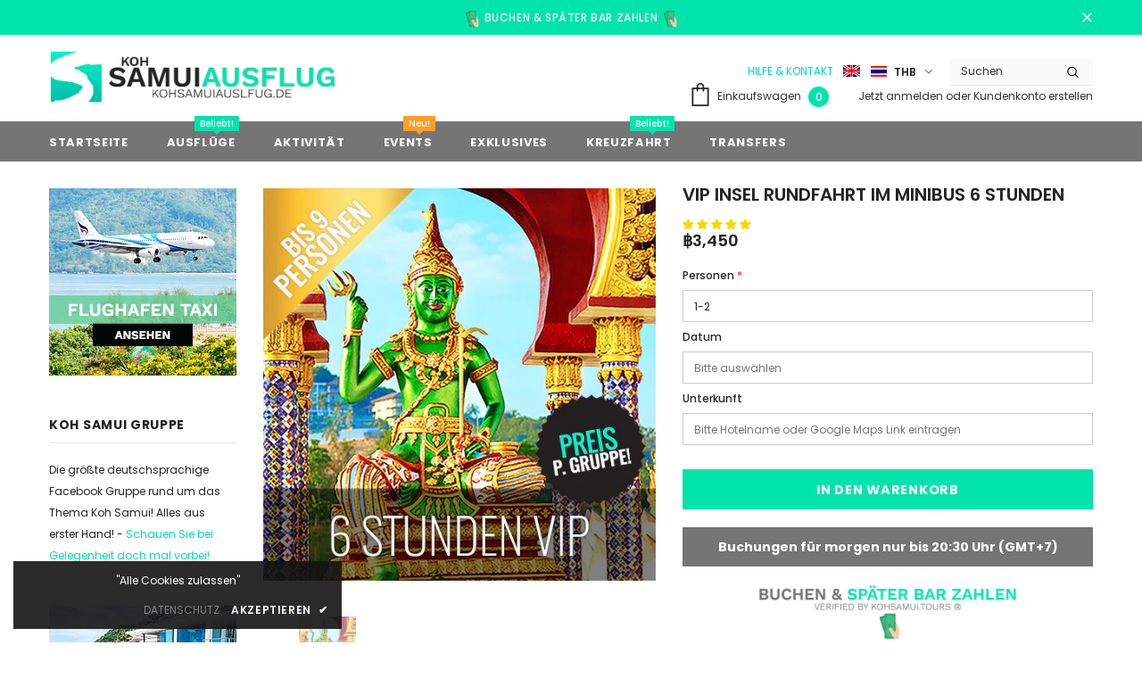

--- FILE ---
content_type: text/html; charset=utf-8
request_url: https://kohsamuiausflug.de/products/vip-insel-rundfahrt-im-minibus-6-stunden
body_size: 65855
content:
<!doctype html>
<!--[if lt IE 7]><html class="no-js lt-ie9 lt-ie8 lt-ie7" lang="en"> <![endif]-->
<!--[if IE 7]><html class="no-js lt-ie9 lt-ie8" lang="en"> <![endif]-->
<!--[if IE 8]><html class="no-js lt-ie9" lang="en"> <![endif]-->
<!--[if IE 9 ]><html class="ie9 no-js"> <![endif]-->
<!--[if (gt IE 9)|!(IE)]><!--> <html class="no-js"> <!--<![endif]-->
<head>

  <script src="//d1liekpayvooaz.cloudfront.net/apps/customizery/customizery.js?shop=samuilocals.myshopify.com"></script>
  
  <!-- Basic page needs ================================================== -->
  <meta charset="utf-8">
  <meta http-equiv="X-UA-Compatible" content="IE=edge,chrome=1">
  <meta name = "seobility" content = "f460805cd5a962791e0fc563cec3f827">
	
  <!-- Title and description ================================================== -->
  <title>
  VIP INSEL RUNDFAHRT IM MINIBUS 6 STUNDEN - kohsamuiausflug.de
  </title>

  
  <meta name="description" content="Diese 6 stündige VIP Insel Rundfahrt in einem komfortablen, klimatisierten Minibus ist extra für Familien oder kleine Gruppen konzipiert worden. Buchen Sie jetzt Ihren eigenen, privaten Minibus oder auch optional mit einem Reiseleiter der Ihnen die Sehenswürdigkeiten zeigt und genauer erklärt.">
  

  <!-- Product meta ================================================== -->
  


  <meta property="og:type" content="product">
  <meta property="og:title" content="VIP INSEL RUNDFAHRT IM MINIBUS 6 STUNDEN">
  
  <meta property="og:image" content="http://kohsamuiausflug.de/cdn/shop/files/koh_samui_ausflug_3a8e16cb-8445-4e3e-86b8-a467b860d278_grande.jpg?v=1702883727">
  <meta property="og:image:secure_url" content="https://kohsamuiausflug.de/cdn/shop/files/koh_samui_ausflug_3a8e16cb-8445-4e3e-86b8-a467b860d278_grande.jpg?v=1702883727">
  
  <meta property="og:price:amount" content="3,450">
  <meta property="og:price:currency" content="THB">


  <meta property="og:description" content="Diese 6 stündige VIP Insel Rundfahrt in einem komfortablen, klimatisierten Minibus ist extra für Familien oder kleine Gruppen konzipiert worden. Buchen Sie jetzt Ihren eigenen, privaten Minibus oder auch optional mit einem Reiseleiter der Ihnen die Sehenswürdigkeiten zeigt und genauer erklärt.">


  <meta property="og:url" content="https://kohsamuiausflug.de/products/vip-insel-rundfahrt-im-minibus-6-stunden">
  <meta property="og:site_name" content="kohsamuiausflug.de">
  <!-- /snippets/twitter-card.liquid -->





  <meta name="twitter:card" content="product">
  <meta name="twitter:title" content="VIP INSEL RUNDFAHRT IM MINIBUS 6 STUNDEN">
  <meta name="twitter:description" content="Diese 6 stündige VIP Insel Rundfahrt in einem komfortablen, klimatisierten Minibus ist extra für Familien oder kleine Gruppen konzipiert worden. Aufgrund der flexiblität haben Sie die Möglichkeit, Stoßzeiten an den verschiedenen Sehenswürdigkeiten zu entgehen. Buchen Sie jetzt Ihren eigenen, privaten Minibus oder auch optional mit einem Reiseleiter der Ihnen die Sehenswürdigkeiten zeigt und genauer erklärt. Verfügbarkeit Dieser private Ausflug findet jeden Tag statt und wurde für Hotelgäste auf der Insel Koh Samui in Thailand entwickelt. Es besteht leider keine Verfügbarkeit für Kreuzfahrtgäste! Klick! Im Regelfall stehen freie Plätze zur Verfügung, solange Sie Ihr gewünschtes Datum auswählen können!  Im Preis enthalten  Mobiles Ticket Unfallversicherung Privater Fahrer Abholung am Hotel Beschriebener Ablauf Softgetränke Rückfahrt zum Hotel Reiseleiter Eigenausgaben Das erwartet Sie AbholungWir holen Sie, in einem klimatisierten Minibus an der von Ihnen hinterlegten Unterkunft ab, um Sie anschließend zum ersten Stopp der Reise, im Osten von Koh Samui, zu geleiten. Während der gesamten Tour steigen keine weiteren Fahrgäste ein! Ihr">
  <meta name="twitter:image" content="https://kohsamuiausflug.de/cdn/shop/files/koh_samui_ausflug_3a8e16cb-8445-4e3e-86b8-a467b860d278_medium.jpg?v=1702883727">
  <meta name="twitter:image:width" content="240">
  <meta name="twitter:image:height" content="240">
  <meta name="twitter:label1" content="Price">
  <meta name="twitter:data1" content="From ฿3,450">
  
  <meta name="twitter:label2" content="Brand">
  <meta name="twitter:data2" content="ID7">
  



  <!-- Helpers ================================================== -->
  <link rel="canonical" href="https://kohsamuiausflug.de/products/vip-insel-rundfahrt-im-minibus-6-stunden">
  <meta name="viewport" content="width=device-width, initial-scale=1, maximum-scale=1, user-scalable=0, minimal-ui">
  <link rel="preload" href="//kohsamuiausflug.de/cdn/shop/t/80/assets/vendor.min.css?v=165367215043409683411702020236" as="style">
  <!-- <link rel="preload" href="//kohsamuiausflug.de/cdn/shop/t/80/assets/theme-styles.css?v=14875778074285973901702020236" as="style">
  <link rel="preload" href="//kohsamuiausflug.de/cdn/shop/t/80/assets/theme-styles-responsive.css?v=147293472902864393041702020236" as="style"> -->
  <link rel="preload" href="//kohsamuiausflug.de/cdn/shop/t/80/assets/theme.min.css?v=57084642187085580651711244923" as="style">
  <link rel="preload" href="//kohsamuiausflug.de/cdn/shop/t/80/assets/theme-settings.css?v=5365622885322760231702020236" as="style">
  <link rel="preload" href="//kohsamuiausflug.de/cdn/shop/t/80/assets/header-05.css?v=5999237091016040141702020236" as="style">
  <link rel="preload" href="//kohsamuiausflug.de/cdn/shop/t/80/assets/footer-06.css?v=44150507389243462391702020236" as="style">
  <link rel="preload" href="//kohsamuiausflug.de/cdn/shop/t/80/assets/product-skin.css?v=174911191283144081321702020236" as="style">
  <link rel="preload" href="//kohsamuiausflug.de/cdn/shop/t/80/assets/layout_style_1170.css?v=23110703671224242521702020236" as="style">
<link rel="stylesheet" href="//kohsamuiausflug.de/cdn/shop/t/80/assets/samcustom.css?v=64784953700143541811725620858"/>
  <!-- Favicon -->
  
  <link rel="shortcut icon" href="//kohsamuiausflug.de/cdn/shop/files/favicon-small_32x32.png?v=1614349013" type="image/png">
  
  
  <!-- Styles -->
  <style data-shopify>
    @import url('https://fonts.googleapis.com/css?family=Poppins:300,300i,400,400i,500,500i,600,600i,700,700i,800,800i&display=swap');
			

          
			
          
      
    :root {
      --font_size: 12px;
      --font_size_minus1: 11px;
      --font_size_minus2: 10px;
      --font_size_minus4: 8px;
      --font_size_plus1: 13px;
      --font_size_plus2: 14px;
      --font_size_plus3: 15px;
      --font_size_plus4: 16px;
      --font_size_plus6: 18px;
      --font_size_plus7: 19px;
      --font_size_plus8: 20px;
      --font_size_plus9: 21px;
      --font_size_plus10: 22px;
      --font_size_plus12: 24px;
      --font_size_plus13: 25px;
      --font_size_plus14: 26px;
      --font_size_plus16: 28px;
      --font_size_plus18: 30px;
      --font_size_plus21: 33px;
      --font_size_plus22: 34px;
      --font_size_plus23: 35px;
      --font_size_plus24: 36px;
      --font_size_plus33: 45px;

	  --fonts_name: Poppins;
	  --fonts_name_2: Poppins;

      /* Color */
      --body_bg: #ffffff;
      --body_color: #3c3c3c;
      --link_color: #00d8b9;
      --link_color_hover: #232323;

      /* Breadcrumb */
      --breadcrumb_color : #999999;
      --breadcrumb_text_transform : capitalize;

      /* Header and Title */
      --page_title_font_size: 20px;
      --page_title_font_size_minus4: 16px;
      --page_title_font_size_plus5: 25px;
      --page_title_color: #232323;
      --page_title_text_align : left;

      /* Product  */
      --product_text_transform : uppercase;
      --product_name_text_align : center;
      --color_title_pr: #232323;
      --color_title_pr_hover: #00d8b9;
      --color_vendor : #232323;
      --sale_text : #fff;
      --bg_sale : #e95144;
      --custom_label_text : #fff;
      --custom_label_bg : #323232;
      --bundle_label_text : #fff;
      --bundle_label_bg : #232323;
      --new_label_text : #323232;
      --new_label_bg : #fff;
      --new_label_border : #f6f6f6;
      --sold_out_text : #fff;
      --bg_sold_out : #000000;
      --color_price: #232323;
      --color_price_sale: #e95144;
      --color_compare_price: #969696;
      --color_compare_product: #fff;
      
      --color_quick_view: rgba(255, 255, 255, 0.7);
      --bg_quick_view: rgba(0, 0, 0, 0.8);
      
      --color_wishlist: #232323;
      --bg_wishlist: #00d8b9;

      /* Button 1 */
      --background_1: #00e3aa;
      --color_1 : #ffffff;
      --border_1 : #00e3aa;

      /* Button 2 */
      --background_2: #fff;
      --color_2 : #232323;
      --border_2 : #e5e5e5;

      /* Button 3 */
      --background_3: #000000;
      --color_3 : #ffffff;
      --border_3 : #000000;


      /* Border Color */
      --border_widget_title : #e0e0e0;
      --border_color_1 : #ebebeb;
      --border_color_2: #e7e7e7;
      --border_page_title: #eaeaea;
      --border_input: #cbcbcb;
      --border_checkbox: #d0d0d0;
      --border_dropdown: #dadada;
      --border_bt_sidebar : #e6e6e6;
      --color_ipt: #3c3c3c;
      --color_icon_drop: #6b6b6b;

      
      --color_slick_arrow: #323232;
      --color_border_slick_arrow: #323232;
      --color_bg_slick_arrow: #ffffff;
      

      /*color Mobile*/

      --color_menu_mb: #232323;
      --color_menu_level3: #3c3c3c;

      /* Mixin ================= */
      
          --padding_btn: 8px 15px 6px;
          --padding_btn_bundle: 10px 15px 8px 15px;
          --padding_btn_qv_add_to_cart: 12px 15px 10px;
          --font_size_btn: 13px;
          --letter_spacing_btn: .05em;
      

      
      
          --color-price-box: var(--color_compare_price);
      

      --color_review: #232323;
      --color_review_empty: #232323;

      --border-product-image: #e6e6e6;

      
      --border-radius-17: 17px;
      --border-radius-50: 50%;
      
    }
</style>
  <link href="//kohsamuiausflug.de/cdn/shop/t/80/assets/vendor.min.css?v=165367215043409683411702020236" rel="stylesheet" type="text/css" media="all" />
<!-- <link href="//kohsamuiausflug.de/cdn/shop/t/80/assets/theme-styles.css?v=14875778074285973901702020236" rel="stylesheet" type="text/css" media="all" />
<link href="//kohsamuiausflug.de/cdn/shop/t/80/assets/theme-styles-responsive.css?v=147293472902864393041702020236" rel="stylesheet" type="text/css" media="all" /> -->
<link href="//kohsamuiausflug.de/cdn/shop/t/80/assets/theme.min.css?v=57084642187085580651711244923" rel="stylesheet" type="text/css" media="all" />
<link href="//kohsamuiausflug.de/cdn/shop/t/80/assets/theme-settings.css?v=5365622885322760231702020236" rel="stylesheet" type="text/css" media="all" />









  
   <!-- Scripts -->
  <script src="//kohsamuiausflug.de/cdn/shop/t/80/assets/jquery.min.js?v=56888366816115934351702020236" type="text/javascript"></script>
<script src="//kohsamuiausflug.de/cdn/shop/t/80/assets/jquery-cookie.min.js?v=72365755745404048181702020236" type="text/javascript"></script>
<script src="//kohsamuiausflug.de/cdn/shop/t/80/assets/lazysizes.min.js?v=84414966064882348651702020236" type="text/javascript"></script>

<script>
  	window.lazySizesConfig = window.lazySizesConfig || {};
    lazySizesConfig.loadMode = 1;
    window.lazySizesConfig.init = false;
    lazySizes.init();
  
    window.ajax_cart = "none";
    window.money_format = "<span class=money>฿{{amount_no_decimals}}</span>";//"<span class=money>฿{{amount_no_decimals}}</span>";
    window.shop_currency = "THB";
    window.show_multiple_currencies = true;
    window.use_color_swatch = false;
    window.color_swatch_style = "normal";
    window.enable_sidebar_multiple_choice = false;
    window.file_url = "//kohsamuiausflug.de/cdn/shop/files/?v=60338";
    window.asset_url = "";
    window.router = "";
    window.swatch_recently = "color";
    window.layout_style = "layout_style_1";
    window.product_style = "default";
    
    window.inventory_text = {
        in_stock: "Verfügbar",
        many_in_stock: "Verfügbar",
        out_of_stock: "Nicht buchbar!",
        add_to_cart: "In den Warenkorb",
        add_all_to_cart: "",
        sold_out: "Nicht buchbar!",
        select_options : "Wählen Sie Optionen",
        unavailable: "Nicht buchbar!",
        view_all_collection: "Alle ansehen",
        no_more_product: "Keine weiteren Produkte",
        show_options: "Varianten anzeigen",
        hide_options: "Varianten ausblenden",
        adding : "Hinzufügen",
        thank_you : "Danke",
        add_more : "Mehr hinzufügen",
        cart_feedback : "hinzugefügt",
        add_wishlist : "Auf den Wunschzettel",
        remove_wishlist : "Zur Wunschliste hinzugefügt",
        previous: "Vorherige Seite",
        next: "Nächste Seite",
      	pre_order : "",
        hotStock: "",
        view_more: "Mehr ansehen",
        view_less : "Weniger ansehen",
        days : "Tage",
        hours : "Stunden",
        mins : "Minuten",
        secs : "Sekunden",

        customlabel: "Custom Label",
        newlabel: "",
        salelabel: "Im Angebot!",
        soldoutlabel: "Nicht buchbar!",
        bundlelabel: "",

        message_compare : "",
        message_iscart : "",

        add_compare : "",
        remove_compare : "",
        remove: "Entfernen",
    };
    window.multi_lang = false;
    window.infinity_scroll_feature = false;
    window.newsletter_popup = false;
    window.option_ptoduct1 = "size";
    window.option_ptoduct2 = "color";
    window.option_ptoduct3 = "option 3"

    /* Free Shipping Message */
    window.free_shipping_color1 = "#f44336";  
    window.free_shipping_color2 = "#ff9800";
    window.free_shipping_color3 = "#69c69c";
    window.free_shipping_price = 800;
    window.free_shipping_text = {
        free_shipping_message_1: "",
        free_shipping_message_2:"Nur",
        free_shipping_message_3: "",
        free_shipping_message_4: "",
        free_shipping_1: "Kostenlos",
        free_shipping_2: "",
    }

</script>

  <!-- Header hook for plugins ================================ -->
  <script>window.performance && window.performance.mark && window.performance.mark('shopify.content_for_header.start');</script><meta name="facebook-domain-verification" content="ziq1mly2h0szg36tmc8h3davk8qx69">
<meta name="google-site-verification" content="yBx2QuSwX0X7C4tOTN_9QJZFidIpOfBFt3KgvYim3Oc">
<meta id="shopify-digital-wallet" name="shopify-digital-wallet" content="/14335148132/digital_wallets/dialog">
<link rel="alternate" type="application/json+oembed" href="https://kohsamuiausflug.de/products/vip-insel-rundfahrt-im-minibus-6-stunden.oembed">
<script async="async" src="/checkouts/internal/preloads.js?locale=de-TH"></script>
<script id="shopify-features" type="application/json">{"accessToken":"d5f4f7eae9da42c30cc4737682a50d45","betas":["rich-media-storefront-analytics"],"domain":"kohsamuiausflug.de","predictiveSearch":true,"shopId":14335148132,"locale":"de"}</script>
<script>var Shopify = Shopify || {};
Shopify.shop = "samuilocals.myshopify.com";
Shopify.locale = "de";
Shopify.currency = {"active":"THB","rate":"1.0"};
Shopify.country = "TH";
Shopify.theme = {"name":"Latest Version 4.0(Promotion label)","id":123053015122,"schema_name":"Ella","schema_version":"4.0.0","theme_store_id":null,"role":"main"};
Shopify.theme.handle = "null";
Shopify.theme.style = {"id":null,"handle":null};
Shopify.cdnHost = "kohsamuiausflug.de/cdn";
Shopify.routes = Shopify.routes || {};
Shopify.routes.root = "/";</script>
<script type="module">!function(o){(o.Shopify=o.Shopify||{}).modules=!0}(window);</script>
<script>!function(o){function n(){var o=[];function n(){o.push(Array.prototype.slice.apply(arguments))}return n.q=o,n}var t=o.Shopify=o.Shopify||{};t.loadFeatures=n(),t.autoloadFeatures=n()}(window);</script>
<script id="shop-js-analytics" type="application/json">{"pageType":"product"}</script>
<script defer="defer" async type="module" src="//kohsamuiausflug.de/cdn/shopifycloud/shop-js/modules/v2/client.init-shop-cart-sync_e98Ab_XN.de.esm.js"></script>
<script defer="defer" async type="module" src="//kohsamuiausflug.de/cdn/shopifycloud/shop-js/modules/v2/chunk.common_Pcw9EP95.esm.js"></script>
<script defer="defer" async type="module" src="//kohsamuiausflug.de/cdn/shopifycloud/shop-js/modules/v2/chunk.modal_CzmY4ZhL.esm.js"></script>
<script type="module">
  await import("//kohsamuiausflug.de/cdn/shopifycloud/shop-js/modules/v2/client.init-shop-cart-sync_e98Ab_XN.de.esm.js");
await import("//kohsamuiausflug.de/cdn/shopifycloud/shop-js/modules/v2/chunk.common_Pcw9EP95.esm.js");
await import("//kohsamuiausflug.de/cdn/shopifycloud/shop-js/modules/v2/chunk.modal_CzmY4ZhL.esm.js");

  window.Shopify.SignInWithShop?.initShopCartSync?.({"fedCMEnabled":true,"windoidEnabled":true});

</script>
<script>(function() {
  var isLoaded = false;
  function asyncLoad() {
    if (isLoaded) return;
    isLoaded = true;
    var urls = ["https:\/\/embed.tawk.to\/widget-script\/5c3a0bdd361b3372892fcf16\/default.js?shop=samuilocals.myshopify.com","\/\/d1liekpayvooaz.cloudfront.net\/apps\/customizery\/customizery.js?shop=samuilocals.myshopify.com","https:\/\/formbuilder.hulkapps.com\/skeletopapp.js?shop=samuilocals.myshopify.com"];
    for (var i = 0; i < urls.length; i++) {
      var s = document.createElement('script');
      s.type = 'text/javascript';
      s.async = true;
      s.src = urls[i];
      var x = document.getElementsByTagName('script')[0];
      x.parentNode.insertBefore(s, x);
    }
  };
  if(window.attachEvent) {
    window.attachEvent('onload', asyncLoad);
  } else {
    window.addEventListener('load', asyncLoad, false);
  }
})();</script>
<script id="__st">var __st={"a":14335148132,"offset":25200,"reqid":"69b1ed23-32de-4d77-a098-c3692b3ab832-1769147694","pageurl":"kohsamuiausflug.de\/products\/vip-insel-rundfahrt-im-minibus-6-stunden","u":"085589de55fe","p":"product","rtyp":"product","rid":4687159558226};</script>
<script>window.ShopifyPaypalV4VisibilityTracking = true;</script>
<script id="captcha-bootstrap">!function(){'use strict';const t='contact',e='account',n='new_comment',o=[[t,t],['blogs',n],['comments',n],[t,'customer']],c=[[e,'customer_login'],[e,'guest_login'],[e,'recover_customer_password'],[e,'create_customer']],r=t=>t.map((([t,e])=>`form[action*='/${t}']:not([data-nocaptcha='true']) input[name='form_type'][value='${e}']`)).join(','),a=t=>()=>t?[...document.querySelectorAll(t)].map((t=>t.form)):[];function s(){const t=[...o],e=r(t);return a(e)}const i='password',u='form_key',d=['recaptcha-v3-token','g-recaptcha-response','h-captcha-response',i],f=()=>{try{return window.sessionStorage}catch{return}},m='__shopify_v',_=t=>t.elements[u];function p(t,e,n=!1){try{const o=window.sessionStorage,c=JSON.parse(o.getItem(e)),{data:r}=function(t){const{data:e,action:n}=t;return t[m]||n?{data:e,action:n}:{data:t,action:n}}(c);for(const[e,n]of Object.entries(r))t.elements[e]&&(t.elements[e].value=n);n&&o.removeItem(e)}catch(o){console.error('form repopulation failed',{error:o})}}const l='form_type',E='cptcha';function T(t){t.dataset[E]=!0}const w=window,h=w.document,L='Shopify',v='ce_forms',y='captcha';let A=!1;((t,e)=>{const n=(g='f06e6c50-85a8-45c8-87d0-21a2b65856fe',I='https://cdn.shopify.com/shopifycloud/storefront-forms-hcaptcha/ce_storefront_forms_captcha_hcaptcha.v1.5.2.iife.js',D={infoText:'Durch hCaptcha geschützt',privacyText:'Datenschutz',termsText:'Allgemeine Geschäftsbedingungen'},(t,e,n)=>{const o=w[L][v],c=o.bindForm;if(c)return c(t,g,e,D).then(n);var r;o.q.push([[t,g,e,D],n]),r=I,A||(h.body.append(Object.assign(h.createElement('script'),{id:'captcha-provider',async:!0,src:r})),A=!0)});var g,I,D;w[L]=w[L]||{},w[L][v]=w[L][v]||{},w[L][v].q=[],w[L][y]=w[L][y]||{},w[L][y].protect=function(t,e){n(t,void 0,e),T(t)},Object.freeze(w[L][y]),function(t,e,n,w,h,L){const[v,y,A,g]=function(t,e,n){const i=e?o:[],u=t?c:[],d=[...i,...u],f=r(d),m=r(i),_=r(d.filter((([t,e])=>n.includes(e))));return[a(f),a(m),a(_),s()]}(w,h,L),I=t=>{const e=t.target;return e instanceof HTMLFormElement?e:e&&e.form},D=t=>v().includes(t);t.addEventListener('submit',(t=>{const e=I(t);if(!e)return;const n=D(e)&&!e.dataset.hcaptchaBound&&!e.dataset.recaptchaBound,o=_(e),c=g().includes(e)&&(!o||!o.value);(n||c)&&t.preventDefault(),c&&!n&&(function(t){try{if(!f())return;!function(t){const e=f();if(!e)return;const n=_(t);if(!n)return;const o=n.value;o&&e.removeItem(o)}(t);const e=Array.from(Array(32),(()=>Math.random().toString(36)[2])).join('');!function(t,e){_(t)||t.append(Object.assign(document.createElement('input'),{type:'hidden',name:u})),t.elements[u].value=e}(t,e),function(t,e){const n=f();if(!n)return;const o=[...t.querySelectorAll(`input[type='${i}']`)].map((({name:t})=>t)),c=[...d,...o],r={};for(const[a,s]of new FormData(t).entries())c.includes(a)||(r[a]=s);n.setItem(e,JSON.stringify({[m]:1,action:t.action,data:r}))}(t,e)}catch(e){console.error('failed to persist form',e)}}(e),e.submit())}));const S=(t,e)=>{t&&!t.dataset[E]&&(n(t,e.some((e=>e===t))),T(t))};for(const o of['focusin','change'])t.addEventListener(o,(t=>{const e=I(t);D(e)&&S(e,y())}));const B=e.get('form_key'),M=e.get(l),P=B&&M;t.addEventListener('DOMContentLoaded',(()=>{const t=y();if(P)for(const e of t)e.elements[l].value===M&&p(e,B);[...new Set([...A(),...v().filter((t=>'true'===t.dataset.shopifyCaptcha))])].forEach((e=>S(e,t)))}))}(h,new URLSearchParams(w.location.search),n,t,e,['guest_login'])})(!0,!0)}();</script>
<script integrity="sha256-4kQ18oKyAcykRKYeNunJcIwy7WH5gtpwJnB7kiuLZ1E=" data-source-attribution="shopify.loadfeatures" defer="defer" src="//kohsamuiausflug.de/cdn/shopifycloud/storefront/assets/storefront/load_feature-a0a9edcb.js" crossorigin="anonymous"></script>
<script data-source-attribution="shopify.dynamic_checkout.dynamic.init">var Shopify=Shopify||{};Shopify.PaymentButton=Shopify.PaymentButton||{isStorefrontPortableWallets:!0,init:function(){window.Shopify.PaymentButton.init=function(){};var t=document.createElement("script");t.src="https://kohsamuiausflug.de/cdn/shopifycloud/portable-wallets/latest/portable-wallets.de.js",t.type="module",document.head.appendChild(t)}};
</script>
<script data-source-attribution="shopify.dynamic_checkout.buyer_consent">
  function portableWalletsHideBuyerConsent(e){var t=document.getElementById("shopify-buyer-consent"),n=document.getElementById("shopify-subscription-policy-button");t&&n&&(t.classList.add("hidden"),t.setAttribute("aria-hidden","true"),n.removeEventListener("click",e))}function portableWalletsShowBuyerConsent(e){var t=document.getElementById("shopify-buyer-consent"),n=document.getElementById("shopify-subscription-policy-button");t&&n&&(t.classList.remove("hidden"),t.removeAttribute("aria-hidden"),n.addEventListener("click",e))}window.Shopify?.PaymentButton&&(window.Shopify.PaymentButton.hideBuyerConsent=portableWalletsHideBuyerConsent,window.Shopify.PaymentButton.showBuyerConsent=portableWalletsShowBuyerConsent);
</script>
<script data-source-attribution="shopify.dynamic_checkout.cart.bootstrap">document.addEventListener("DOMContentLoaded",(function(){function t(){return document.querySelector("shopify-accelerated-checkout-cart, shopify-accelerated-checkout")}if(t())Shopify.PaymentButton.init();else{new MutationObserver((function(e,n){t()&&(Shopify.PaymentButton.init(),n.disconnect())})).observe(document.body,{childList:!0,subtree:!0})}}));
</script>

<script>window.performance && window.performance.mark && window.performance.mark('shopify.content_for_header.end');</script>

  <!--[if lt IE 9]>
  <script src="//html5shiv.googlecode.com/svn/trunk/html5.js" type="text/javascript"></script>
  <![endif]-->

  
  
  

  <script>

    Shopify.productOptionsMap = {};
    Shopify.quickViewOptionsMap = {};

    Shopify.updateOptionsInSelector = function(selectorIndex, wrapperSlt) {
        Shopify.optionsMap = wrapperSlt === '.product' ? Shopify.productOptionsMap : Shopify.quickViewOptionsMap;

        switch (selectorIndex) {
            case 0:
                var key = 'root';
                var selector = $(wrapperSlt + ' .single-option-selector:eq(0)');
                break;
            case 1:
                var key = $(wrapperSlt + ' .single-option-selector:eq(0)').val();
                var selector = $(wrapperSlt + ' .single-option-selector:eq(1)');
                break;
            case 2:
                var key = $(wrapperSlt + ' .single-option-selector:eq(0)').val();
                key += ' / ' + $(wrapperSlt + ' .single-option-selector:eq(1)').val();
                var selector = $(wrapperSlt + ' .single-option-selector:eq(2)');
        }

        var initialValue = selector.val();
        selector.empty();

        var availableOptions = Shopify.optionsMap[key];

        if (availableOptions && availableOptions.length) {
            for (var i = 0; i < availableOptions.length; i++) {
                var option = availableOptions[i].replace('-sold-out','');
                var newOption = $('<option></option>').val(option).html(option);

                selector.append(newOption);
            }

            $(wrapperSlt + ' .swatch[data-option-index="' + selectorIndex + '"] .swatch-element').each(function() {
                // debugger;
                if ($.inArray($(this).attr('data-value'), availableOptions) !== -1) {
                    $(this).addClass('available').removeClass('soldout').find(':radio').prop('disabled',false).prop('checked',true);
                }
                else {
                    if ($.inArray($(this).attr('data-value') + '-sold-out', availableOptions) !== -1) {
                        $(this).addClass('available').addClass('soldout').find(':radio').prop('disabled',false).prop('checked',true);
                    } else {
                        $(this).removeClass('available').addClass('soldout').find(':radio').prop('disabled',true).prop('checked',false);
                    }
                    
                }
            });

            if ($.inArray(initialValue, availableOptions) !== -1) {
                selector.val(initialValue);
            }

            selector.trigger('change');
        };
    };

    Shopify.linkOptionSelectors = function(product, wrapperSlt, check) {
        // Building our mapping object.
        Shopify.optionsMap = wrapperSlt === '.product' ? Shopify.productOptionsMap : Shopify.quickViewOptionsMap;
        var arr_1= [],
            arr_2= [],
            arr_3= [];
        for (var i = 0; i < product.variants.length; i++) {
            var variant = product.variants[i];

            if (variant) {
                if (window.use_color_swatch) {
                    if (variant.available) {
                        // Gathering values for the 1st drop-down.
                        Shopify.optionsMap['root'] = Shopify.optionsMap['root'] || [];

                        if ($.inArray(variant.option1 + '-sold-out', Shopify.optionsMap['root']) !== -1) {
                            Shopify.optionsMap['root'].pop();
                        } 

                        arr_1.push(variant.option1);
                        arr_1 = $.unique(arr_1);

                        Shopify.optionsMap['root'].push(variant.option1);

                        Shopify.optionsMap['root'] = Shopify.uniq(Shopify.optionsMap['root']);

                        // Gathering values for the 2nd drop-down.
                        if (product.options.length > 1) {
                        var key = variant.option1;
                            Shopify.optionsMap[key] = Shopify.optionsMap[key] || [];
                            // if ($.inArray(variant.option2 + '-sold-out', Shopify.optionsMap[key]) !== -1) {
                            //     Shopify.optionsMap[key].pop();
                            // } 
                            Shopify.optionsMap[key].push(variant.option2);
                            if ($.inArray(variant.option2, arr_2) === -1) {
                                arr_2.push(variant.option2);
                                arr_2 = $.unique(arr_2);
                            }
                            Shopify.optionsMap[key] = Shopify.uniq(Shopify.optionsMap[key]);
                        }

                        // Gathering values for the 3rd drop-down.
                        if (product.options.length === 3) {
                            var key = variant.option1 + ' / ' + variant.option2;
                            Shopify.optionsMap[key] = Shopify.optionsMap[key] || [];
                            Shopify.optionsMap[key].push(variant.option3);

                            if ($.inArray(variant.option3, arr_3) === -1) {
                                arr_3.push(variant.option3);
                                arr_3 = $.unique(arr_3);
                            }
                            
                            Shopify.optionsMap[key] = Shopify.uniq(Shopify.optionsMap[key]);
                        }
                    } else {
                        // Gathering values for the 1st drop-down.
                        Shopify.optionsMap['root'] = Shopify.optionsMap['root'] || [];
                        if ($.inArray(variant.option1, arr_1) === -1) {
                            Shopify.optionsMap['root'].push(variant.option1 + '-sold-out');
                        }
                        
                        Shopify.optionsMap['root'] = Shopify.uniq(Shopify.optionsMap['root']);

                        // Gathering values for the 2nd drop-down.
                        if (product.options.length > 1) {
                            var key = variant.option1;
                            Shopify.optionsMap[key] = Shopify.optionsMap[key] || [];
                            // Shopify.optionsMap[key].push(variant.option2);

                            // if ($.inArray(variant.option2, arr_2) === -1) {
                                Shopify.optionsMap[key].push(variant.option2 + '-sold-out');
                            // }
                            
                            Shopify.optionsMap[key] = Shopify.uniq(Shopify.optionsMap[key]);
                        }

                        // Gathering values for the 3rd drop-down.
                        if (product.options.length === 3) {
                            var key = variant.option1 + ' / ' + variant.option2;
                            Shopify.optionsMap[key] = Shopify.optionsMap[key] || [];
                            if ($.inArray(variant.option3, arr_3) === -1) {
                                Shopify.optionsMap[key].push(variant.option3 + '-sold-out');
                            }
                            Shopify.optionsMap[key] = Shopify.uniq(Shopify.optionsMap[key]);
                        }

                    }
                } else {
                    // Gathering values for the 1st drop-down.
                    if (check) {
                        if (variant.available) {
                            Shopify.optionsMap['root'] = Shopify.optionsMap['root'] || [];
                            Shopify.optionsMap['root'].push(variant.option1);
                            Shopify.optionsMap['root'] = Shopify.uniq(Shopify.optionsMap['root']);

                            // Gathering values for the 2nd drop-down.
                            if (product.options.length > 1) {
                            var key = variant.option1;
                                Shopify.optionsMap[key] = Shopify.optionsMap[key] || [];
                                Shopify.optionsMap[key].push(variant.option2);
                                Shopify.optionsMap[key] = Shopify.uniq(Shopify.optionsMap[key]);
                            }

                            // Gathering values for the 3rd drop-down.
                            if (product.options.length === 3) {
                                var key = variant.option1 + ' / ' + variant.option2;
                                Shopify.optionsMap[key] = Shopify.optionsMap[key] || [];
                                Shopify.optionsMap[key].push(variant.option3);
                                Shopify.optionsMap[key] = Shopify.uniq(Shopify.optionsMap[key]);
                            }
                        }
                    } else {
                        Shopify.optionsMap['root'] = Shopify.optionsMap['root'] || [];

                        Shopify.optionsMap['root'].push(variant.option1);
                        Shopify.optionsMap['root'] = Shopify.uniq(Shopify.optionsMap['root']);

                        // Gathering values for the 2nd drop-down.
                        if (product.options.length > 1) {
                        var key = variant.option1;
                            Shopify.optionsMap[key] = Shopify.optionsMap[key] || [];
                            Shopify.optionsMap[key].push(variant.option2);
                            Shopify.optionsMap[key] = Shopify.uniq(Shopify.optionsMap[key]);
                        }

                        // Gathering values for the 3rd drop-down.
                        if (product.options.length === 3) {
                            var key = variant.option1 + ' / ' + variant.option2;
                            Shopify.optionsMap[key] = Shopify.optionsMap[key] || [];
                            Shopify.optionsMap[key].push(variant.option3);
                            Shopify.optionsMap[key] = Shopify.uniq(Shopify.optionsMap[key]);
                        }
                    }
                    
                }
            }
        };

        // Update options right away.
        Shopify.updateOptionsInSelector(0, wrapperSlt);

        if (product.options.length > 1) Shopify.updateOptionsInSelector(1, wrapperSlt);
        if (product.options.length === 3) Shopify.updateOptionsInSelector(2, wrapperSlt);

        // When there is an update in the first dropdown.
        $(wrapperSlt + " .single-option-selector:eq(0)").change(function() {
            Shopify.updateOptionsInSelector(1, wrapperSlt);
            if (product.options.length === 3) Shopify.updateOptionsInSelector(2, wrapperSlt);
            return true;
        });

        // When there is an update in the second dropdown.
        $(wrapperSlt + " .single-option-selector:eq(1)").change(function() {
            if (product.options.length === 3) Shopify.updateOptionsInSelector(2, wrapperSlt);
            return true;
        });
    };
</script>
  
  <script nomodule src="https://unpkg.com/@google/model-viewer/dist/model-viewer-legacy.js"></script>
  

<!-- Google Tag Manager -->
<script>(function(w,d,s,l,i){w[l]=w[l]||[];w[l].push({'gtm.start':
new Date().getTime(),event:'gtm.js'});var f=d.getElementsByTagName(s)[0],
j=d.createElement(s),dl=l!='dataLayer'?'&l='+l:'';j.async=true;j.src=
'https://www.googletagmanager.com/gtm.js?id='+i+dl;f.parentNode.insertBefore(j,f);
})(window,document,'script','dataLayer','GTM-NQ2NSN4');</script>
<!-- End Google Tag Manager -->

<!-- Google tag (gtag.js) -->
<script async src="https://www.googletagmanager.com/gtag/js?id=AW-688926383"></script>
<script>
  window.dataLayer = window.dataLayer || [];
  function gtag(){dataLayer.push(arguments);}
  gtag('js', new Date());

  gtag('config', 'AW-688926383');
</script>

<script type="text/javascript">
    (function(c,l,a,r,i,t,y){
        c[a]=c[a]||function(){(c[a].q=c[a].q||[]).push(arguments)};
        t=l.createElement(r);t.async=1;t.src="https://www.clarity.ms/tag/"+i;
        y=l.getElementsByTagName(r)[0];y.parentNode.insertBefore(t,y);
    })(window, document, "clarity", "script", "aq7op8llbm");
</script> 



  <meta http-equiv = "content-language" content = "de">
<link rel="stylesheet" href="//kohsamuiausflug.de/cdn/shop/t/80/assets/sca-pp.css?v=17017271785594697771702020236">
 <script>
  
  SCAPPShop = {};
    
  </script>
<script src="//kohsamuiausflug.de/cdn/shop/t/80/assets/sca-pp-initial.js?v=41527122752953541781702020236" type="text/javascript"></script>
    
  

<!-- Start of Judge.me Core -->
<link rel="dns-prefetch" href="https://cdn.judge.me/">
<script data-cfasync='false' class='jdgm-settings-script'>window.jdgmSettings={"pagination":5,"disable_web_reviews":false,"badge_no_review_text":"Keine Bewertungen","badge_n_reviews_text":"{{ average_rating_1_decimal }} ({{ n }})","badge_star_color":"#ffd600","hide_badge_preview_if_no_reviews":true,"badge_hide_text":false,"enforce_center_preview_badge":false,"widget_title":"Kundenbewertungen","widget_open_form_text":"Bewertung schreiben","widget_close_form_text":"Bewertung abbrechen","widget_refresh_page_text":"Seite aktualisieren","widget_summary_text":"Basierend auf {{ number_of_reviews }} Bewertung/Bewertungen","widget_no_review_text":"Schreiben Sie die erste Bewertung","widget_name_field_text":"Anzeigename","widget_verified_name_field_text":"Verifizierter Name (öffentlich)","widget_name_placeholder_text":"Anzeigename","widget_required_field_error_text":"Dieses Feld ist erforderlich.","widget_email_field_text":"E-Mail-Adresse","widget_verified_email_field_text":"Verifizierte E-Mail (privat, kann nicht bearbeitet werden)","widget_email_placeholder_text":"Ihre E-Mail-Adresse","widget_email_field_error_text":"Bitte geben Sie eine gültige E-Mail-Adresse ein.","widget_rating_field_text":"Bewertung","widget_review_title_field_text":"Bewertungstitel","widget_review_title_placeholder_text":"Geben Sie Ihrer Bewertung einen Titel","widget_review_body_field_text":"Bewertungsinhalt","widget_review_body_placeholder_text":"Beginnen Sie hier zu schreiben...","widget_pictures_field_text":"Bild/Video (optional)","widget_submit_review_text":"Bewertung abschicken","widget_submit_verified_review_text":"Verifizierte Bewertung abschicken","widget_submit_success_msg_with_auto_publish":"Vielen Dank für Ihre Bewertung! Aktualisieren Sie diese Seite in wenigen Augenblicken, um Ihre Bewertung zu sehen.","widget_submit_success_msg_no_auto_publish":"Vielen Dank! Ihre Bewertung wird veröffentlicht, sobald sie vom Shop-Administrator genehmigt wurde. Sie können Ihre Bewertung entfernen oder bearbeiten, indem Sie sich bei \u003ca href='https://judge.me/login' target='_blank' rel='nofollow noopener'\u003eJudge.me\u003c/a\u003e anmelden","widget_show_default_reviews_out_of_total_text":"Es werden {{ n_reviews_shown }} von {{ n_reviews }} Bewertungen angezeigt.","widget_show_all_link_text":"Alle anzeigen","widget_show_less_link_text":"Weniger anzeigen","widget_author_said_text":"{{ reviewer_name }} sagte:","widget_days_text":"vor {{ n }} Tag/Tagen","widget_weeks_text":"vor {{ n }} Woche/Wochen","widget_months_text":"vor {{ n }} Monat/Monaten","widget_years_text":"vor {{ n }} Jahr/Jahren","widget_yesterday_text":"Gestern","widget_today_text":"Heute","widget_replied_text":"\u003e\u003e {{ shop_name }} antwortete:","widget_read_more_text":"Mehr lesen","widget_reviewer_name_as_initial":"","widget_rating_filter_color":"","widget_rating_filter_see_all_text":"Alle Bewertungen anzeigen","widget_sorting_most_recent_text":"Neueste","widget_sorting_highest_rating_text":"Höchste Bewertung","widget_sorting_lowest_rating_text":"Niedrigste Bewertung","widget_sorting_with_pictures_text":"Nur Bilder","widget_sorting_most_helpful_text":"Hilfreichste","widget_open_question_form_text":"Eine Frage stellen","widget_reviews_subtab_text":"Bewertungen","widget_questions_subtab_text":"Fragen","widget_question_label_text":"Frage","widget_answer_label_text":"Antwort","widget_question_placeholder_text":"Schreiben Sie hier Ihre Frage","widget_submit_question_text":"Frage absenden","widget_question_submit_success_text":"Vielen Dank für Ihre Frage! Wir werden Sie benachrichtigen, sobald sie beantwortet wird.","widget_star_color":"#ffd600","verified_badge_text":"Verifizierter Kauf","verified_badge_bg_color":"#00e3aa","verified_badge_text_color":"#ffffff","verified_badge_placement":"left-of-reviewer-name","widget_review_max_height":4,"widget_hide_border":true,"widget_social_share":false,"widget_thumb":false,"widget_review_location_show":false,"widget_location_format":"country_iso_code","all_reviews_include_out_of_store_products":true,"all_reviews_out_of_store_text":"(außerhalb des Shops)","all_reviews_pagination":100,"all_reviews_product_name_prefix_text":"über","enable_review_pictures":true,"enable_question_anwser":false,"widget_theme":"","review_date_format":"timestamp","default_sort_method":"most-recent","widget_product_reviews_subtab_text":"Produkte","widget_shop_reviews_subtab_text":"Shop ","widget_other_products_reviews_text":"Bewertungen für andere Produkte","widget_store_reviews_subtab_text":"Shop-Bewertungen","widget_no_store_reviews_text":"Dieser Shop hat noch keine Bewertungen erhalten","widget_web_restriction_product_reviews_text":"Dieses Produkt hat noch keine Bewertungen erhalten","widget_no_items_text":"Keine Elemente gefunden","widget_show_more_text":"Mehr anzeigen","widget_write_a_store_review_text":"Bewertung schreiben","widget_other_languages_heading":"Bewertungen in anderen Sprachen","widget_translate_review_text":"Bewertung übersetzen nach {{ language }}","widget_translating_review_text":"Übersetzung läuft...","widget_show_original_translation_text":"Original anzeigen ({{ language }})","widget_translate_review_failed_text":"Bewertung konnte nicht übersetzt werden.","widget_translate_review_retry_text":"Erneut versuchen","widget_translate_review_try_again_later_text":"Versuchen Sie es später noch einmal","show_product_url_for_grouped_product":false,"widget_sorting_pictures_first_text":"Bilder zuerst","show_pictures_on_all_rev_page_mobile":true,"show_pictures_on_all_rev_page_desktop":true,"floating_tab_hide_mobile_install_preference":false,"floating_tab_button_name":"★ Bewertungen","floating_tab_title":"Lassen Sie Kunden für uns sprechen","floating_tab_button_color":"","floating_tab_button_background_color":"","floating_tab_url":"","floating_tab_url_enabled":true,"floating_tab_tab_style":"text","all_reviews_text_badge_text":"{{ shop.metafields.judgeme.all_reviews_rating | round: 1 }}/5 basierend auf {{ shop.metafields.judgeme.all_reviews_count }} Bewertungen.","all_reviews_text_badge_text_branded_style":"{{ shop.metafields.judgeme.all_reviews_rating | round: 1 }} von 5 Sternen basierend auf {{ shop.metafields.judgeme.all_reviews_count }} Bewertungen","is_all_reviews_text_badge_a_link":true,"show_stars_for_all_reviews_text_badge":true,"all_reviews_text_badge_url":"https://kohsamuiausflug.de/pages/bewertungen","all_reviews_text_style":"text","all_reviews_text_color_style":"judgeme_brand_color","all_reviews_text_color":"#108474","all_reviews_text_show_jm_brand":true,"featured_carousel_show_header":true,"featured_carousel_title":"Kundenbewertungen","testimonials_carousel_title":"Kunden sagen uns","videos_carousel_title":"Echte Kunden-Geschichten","cards_carousel_title":"Kunden sagen uns","featured_carousel_count_text":"Aus {{ n }} Bewertungen","featured_carousel_add_link_to_all_reviews_page":true,"featured_carousel_url":"https://kohsamuiausflug.de/pages/bewertungen","featured_carousel_show_images":true,"featured_carousel_autoslide_interval":5,"featured_carousel_arrows_on_the_sides":false,"featured_carousel_height":250,"featured_carousel_width":80,"featured_carousel_image_size":1000,"featured_carousel_image_height":250,"featured_carousel_arrow_color":"#eeeeee","verified_count_badge_style":"vintage","verified_count_badge_orientation":"horizontal","verified_count_badge_color_style":"judgeme_brand_color","verified_count_badge_color":"#108474","is_verified_count_badge_a_link":false,"verified_count_badge_url":"","verified_count_badge_show_jm_brand":true,"widget_rating_preset_default":5,"widget_first_sub_tab":"product-reviews","widget_show_histogram":true,"widget_histogram_use_custom_color":false,"widget_pagination_use_custom_color":false,"widget_star_use_custom_color":true,"widget_verified_badge_use_custom_color":true,"widget_write_review_use_custom_color":false,"picture_reminder_submit_button":"Upload Pictures","enable_review_videos":true,"mute_video_by_default":false,"widget_sorting_videos_first_text":"Videos zuerst","widget_review_pending_text":"Ausstehend","featured_carousel_items_for_large_screen":3,"social_share_options_order":"Facebook","remove_microdata_snippet":false,"disable_json_ld":false,"enable_json_ld_products":false,"preview_badge_show_question_text":false,"preview_badge_no_question_text":"Keine Fragen","preview_badge_n_question_text":"{{ number_of_questions }} Frage/Fragen","qa_badge_show_icon":true,"qa_badge_position":"below","remove_judgeme_branding":true,"widget_add_search_bar":false,"widget_search_bar_placeholder":"Suchen","widget_sorting_verified_only_text":"Nur verifizierte","featured_carousel_theme":"aligned","featured_carousel_show_rating":true,"featured_carousel_show_title":true,"featured_carousel_show_body":true,"featured_carousel_show_date":false,"featured_carousel_show_reviewer":true,"featured_carousel_show_product":false,"featured_carousel_header_background_color":"#108474","featured_carousel_header_text_color":"#ffffff","featured_carousel_name_product_separator":"reviewed","featured_carousel_full_star_background":"#108474","featured_carousel_empty_star_background":"#dadada","featured_carousel_vertical_theme_background":"#f9fafb","featured_carousel_verified_badge_enable":false,"featured_carousel_verified_badge_color":"#108474","featured_carousel_border_style":"round","featured_carousel_review_line_length_limit":3,"featured_carousel_more_reviews_button_text":"Mehr Bewertungen lesen","featured_carousel_view_product_button_text":"Produkt ansehen","all_reviews_page_load_reviews_on":"scroll","all_reviews_page_load_more_text":"Mehr Bewertungen laden","disable_fb_tab_reviews":false,"enable_ajax_cdn_cache":false,"widget_public_name_text":"wird öffentlich angezeigt wie","default_reviewer_name":"John Smith","default_reviewer_name_has_non_latin":true,"widget_reviewer_anonymous":"Anonym","medals_widget_title":"Judge.me Bewertungsmedaillen","medals_widget_background_color":"#f9fafb","medals_widget_position":"footer_all_pages","medals_widget_border_color":"#f9fafb","medals_widget_verified_text_position":"left","medals_widget_use_monochromatic_version":false,"medals_widget_elements_color":"#108474","show_reviewer_avatar":true,"widget_invalid_yt_video_url_error_text":"Keine YouTube-Video-URL","widget_max_length_field_error_text":"Bitte geben Sie nicht mehr als {0} Zeichen ein.","widget_show_country_flag":false,"widget_show_collected_via_shop_app":true,"widget_verified_by_shop_badge_style":"light","widget_verified_by_shop_text":"Verifiziert vom Shop","widget_show_photo_gallery":true,"widget_load_with_code_splitting":true,"widget_ugc_install_preference":false,"widget_ugc_title":"Von uns hergestellt, von Ihnen geteilt","widget_ugc_subtitle":"Markieren Sie uns, um Ihr Bild auf unserer Seite zu sehen","widget_ugc_arrows_color":"#ffffff","widget_ugc_primary_button_text":"Jetzt kaufen","widget_ugc_primary_button_background_color":"#108474","widget_ugc_primary_button_text_color":"#ffffff","widget_ugc_primary_button_border_width":"0","widget_ugc_primary_button_border_style":"none","widget_ugc_primary_button_border_color":"#108474","widget_ugc_primary_button_border_radius":"25","widget_ugc_secondary_button_text":"Mehr laden","widget_ugc_secondary_button_background_color":"#ffffff","widget_ugc_secondary_button_text_color":"#108474","widget_ugc_secondary_button_border_width":"2","widget_ugc_secondary_button_border_style":"solid","widget_ugc_secondary_button_border_color":"#108474","widget_ugc_secondary_button_border_radius":"25","widget_ugc_reviews_button_text":"Bewertungen ansehen","widget_ugc_reviews_button_background_color":"#ffffff","widget_ugc_reviews_button_text_color":"#108474","widget_ugc_reviews_button_border_width":"2","widget_ugc_reviews_button_border_style":"solid","widget_ugc_reviews_button_border_color":"#108474","widget_ugc_reviews_button_border_radius":"25","widget_ugc_reviews_button_link_to":"judgeme-reviews-page","widget_ugc_show_post_date":true,"widget_ugc_max_width":"800","widget_rating_metafield_value_type":true,"widget_primary_color":"#108474","widget_enable_secondary_color":false,"widget_secondary_color":"#edf5f5","widget_summary_average_rating_text":"{{ average_rating }} von 5","widget_media_grid_title":"Kundenfotos \u0026 -videos","widget_media_grid_see_more_text":"Mehr sehen","widget_round_style":false,"widget_show_product_medals":true,"widget_verified_by_judgeme_text":"Verifiziert von Judge.me","widget_show_store_medals":true,"widget_verified_by_judgeme_text_in_store_medals":"Verifiziert von Judge.me","widget_media_field_exceed_quantity_message":"Entschuldigung, wir können nur {{ max_media }} für eine Bewertung akzeptieren.","widget_media_field_exceed_limit_message":"{{ file_name }} ist zu groß, bitte wählen Sie ein {{ media_type }} kleiner als {{ size_limit }}MB.","widget_review_submitted_text":"Bewertung abgesendet!","widget_question_submitted_text":"Frage abgesendet!","widget_close_form_text_question":"Abbrechen","widget_write_your_answer_here_text":"Schreiben Sie hier Ihre Antwort","widget_enabled_branded_link":true,"widget_show_collected_by_judgeme":false,"widget_reviewer_name_color":"","widget_write_review_text_color":"","widget_write_review_bg_color":"","widget_collected_by_judgeme_text":"gesammelt von Judge.me","widget_pagination_type":"standard","widget_load_more_text":"Mehr laden","widget_load_more_color":"#108474","widget_full_review_text":"Vollständige Bewertung","widget_read_more_reviews_text":"Mehr Bewertungen lesen","widget_read_questions_text":"Fragen lesen","widget_questions_and_answers_text":"Fragen \u0026 Antworten","widget_verified_by_text":"Verifiziert von","widget_verified_text":"Verifiziert","widget_number_of_reviews_text":"{{ number_of_reviews }} Bewertungen","widget_back_button_text":"Zurück","widget_next_button_text":"Weiter","widget_custom_forms_filter_button":"Filter","custom_forms_style":"vertical","widget_show_review_information":false,"how_reviews_are_collected":"Wie werden Bewertungen gesammelt?","widget_show_review_keywords":false,"widget_gdpr_statement":"Wie wir Ihre Daten verwenden: Wir kontaktieren Sie nur bezüglich der von Ihnen abgegebenen Bewertung und nur, wenn nötig. Durch das Absenden Ihrer Bewertung stimmen Sie den \u003ca href='https://judge.me/terms' target='_blank' rel='nofollow noopener'\u003eNutzungsbedingungen\u003c/a\u003e, der \u003ca href='https://judge.me/privacy' target='_blank' rel='nofollow noopener'\u003eDatenschutzrichtlinie\u003c/a\u003e und den \u003ca href='https://judge.me/content-policy' target='_blank' rel='nofollow noopener'\u003eInhaltsrichtlinien\u003c/a\u003e von Judge.me zu.","widget_multilingual_sorting_enabled":false,"widget_translate_review_content_enabled":false,"widget_translate_review_content_method":"manual","popup_widget_review_selection":"automatically_with_pictures","popup_widget_round_border_style":true,"popup_widget_show_title":true,"popup_widget_show_body":true,"popup_widget_show_reviewer":false,"popup_widget_show_product":true,"popup_widget_show_pictures":true,"popup_widget_use_review_picture":true,"popup_widget_show_on_home_page":true,"popup_widget_show_on_product_page":true,"popup_widget_show_on_collection_page":true,"popup_widget_show_on_cart_page":true,"popup_widget_position":"bottom_left","popup_widget_first_review_delay":5,"popup_widget_duration":5,"popup_widget_interval":5,"popup_widget_review_count":5,"popup_widget_hide_on_mobile":true,"review_snippet_widget_round_border_style":true,"review_snippet_widget_card_color":"#FFFFFF","review_snippet_widget_slider_arrows_background_color":"#FFFFFF","review_snippet_widget_slider_arrows_color":"#000000","review_snippet_widget_star_color":"#108474","show_product_variant":false,"all_reviews_product_variant_label_text":"Variante: ","widget_show_verified_branding":false,"widget_ai_summary_title":"Kunden sagen","widget_ai_summary_disclaimer":"KI-gestützte Bewertungszusammenfassung basierend auf aktuellen Kundenbewertungen","widget_show_ai_summary":false,"widget_show_ai_summary_bg":false,"widget_show_review_title_input":true,"redirect_reviewers_invited_via_email":"review_widget","request_store_review_after_product_review":false,"request_review_other_products_in_order":false,"review_form_color_scheme":"default","review_form_corner_style":"square","review_form_star_color":{},"review_form_text_color":"#333333","review_form_background_color":"#ffffff","review_form_field_background_color":"#fafafa","review_form_button_color":{},"review_form_button_text_color":"#ffffff","review_form_modal_overlay_color":"#000000","review_content_screen_title_text":"Wie würden Sie dieses Produkt bewerten?","review_content_introduction_text":"Wir würden uns freuen, wenn Sie etwas über Ihre Erfahrung teilen würden.","store_review_form_title_text":"Wie würden Sie diesen Shop bewerten?","store_review_form_introduction_text":"Wir würden uns freuen, wenn Sie etwas über Ihre Erfahrung teilen würden.","show_review_guidance_text":true,"one_star_review_guidance_text":"Schlecht","five_star_review_guidance_text":"Großartig","customer_information_screen_title_text":"Über Sie","customer_information_introduction_text":"Bitte teilen Sie uns mehr über sich mit.","custom_questions_screen_title_text":"Ihre Erfahrung im Detail","custom_questions_introduction_text":"Hier sind einige Fragen, die uns helfen, mehr über Ihre Erfahrung zu verstehen.","review_submitted_screen_title_text":"Vielen Dank für Ihre Bewertung!","review_submitted_screen_thank_you_text":"Wir verarbeiten sie und sie wird bald im Shop erscheinen.","review_submitted_screen_email_verification_text":"Bitte bestätigen Sie Ihre E-Mail-Adresse, indem Sie auf den Link klicken, den wir Ihnen gerade gesendet haben. Dies hilft uns, die Bewertungen authentisch zu halten.","review_submitted_request_store_review_text":"Möchten Sie Ihre Erfahrung beim Einkaufen bei uns teilen?","review_submitted_review_other_products_text":"Möchten Sie diese Produkte bewerten?","store_review_screen_title_text":"Möchten Sie Ihre Erfahrung mit uns teilen?","store_review_introduction_text":"Wir würden uns freuen, wenn Sie etwas über Ihre Erfahrung teilen würden.","reviewer_media_screen_title_picture_text":"Bild teilen","reviewer_media_introduction_picture_text":"Laden Sie ein Foto hoch, um Ihre Bewertung zu unterstützen.","reviewer_media_screen_title_video_text":"Video teilen","reviewer_media_introduction_video_text":"Laden Sie ein Video hoch, um Ihre Bewertung zu unterstützen.","reviewer_media_screen_title_picture_or_video_text":"Bild oder Video teilen","reviewer_media_introduction_picture_or_video_text":"Laden Sie ein Foto oder Video hoch, um Ihre Bewertung zu unterstützen.","reviewer_media_youtube_url_text":"Fügen Sie hier Ihre Youtube-URL ein","advanced_settings_next_step_button_text":"Weiter","advanced_settings_close_review_button_text":"Schließen","modal_write_review_flow":false,"write_review_flow_required_text":"Erforderlich","write_review_flow_privacy_message_text":"Wir respektieren Ihre Privatsphäre.","write_review_flow_anonymous_text":"Bewertung als anonym","write_review_flow_visibility_text":"Dies wird nicht für andere Kunden sichtbar sein.","write_review_flow_multiple_selection_help_text":"Wählen Sie so viele aus, wie Sie möchten","write_review_flow_single_selection_help_text":"Wählen Sie eine Option","write_review_flow_required_field_error_text":"Dieses Feld ist erforderlich","write_review_flow_invalid_email_error_text":"Bitte geben Sie eine gültige E-Mail-Adresse ein","write_review_flow_max_length_error_text":"Max. {{ max_length }} Zeichen.","write_review_flow_media_upload_text":"\u003cb\u003eZum Hochladen klicken\u003c/b\u003e oder ziehen und ablegen","write_review_flow_gdpr_statement":"Wir kontaktieren Sie nur bei Bedarf bezüglich Ihrer Bewertung. Mit dem Absenden Ihrer Bewertung stimmen Sie unseren \u003ca href='https://judge.me/terms' target='_blank' rel='nofollow noopener'\u003eGeschäftsbedingungen\u003c/a\u003e und unserer \u003ca href='https://judge.me/privacy' target='_blank' rel='nofollow noopener'\u003eDatenschutzrichtlinie\u003c/a\u003e zu.","rating_only_reviews_enabled":false,"show_negative_reviews_help_screen":false,"new_review_flow_help_screen_rating_threshold":3,"negative_review_resolution_screen_title_text":"Erzählen Sie uns mehr","negative_review_resolution_text":"Ihre Erfahrung ist uns wichtig. Falls es Probleme mit Ihrem Kauf gab, sind wir hier, um zu helfen. Zögern Sie nicht, uns zu kontaktieren, wir würden gerne die Gelegenheit haben, die Dinge zu korrigieren.","negative_review_resolution_button_text":"Kontaktieren Sie uns","negative_review_resolution_proceed_with_review_text":"Hinterlassen Sie eine Bewertung","negative_review_resolution_subject":"Problem mit dem Kauf von {{ shop_name }}.{{ order_name }}","preview_badge_collection_page_install_status":false,"widget_review_custom_css":"","preview_badge_custom_css":"","preview_badge_stars_count":"5-stars","featured_carousel_custom_css":"","floating_tab_custom_css":"","all_reviews_widget_custom_css":"","medals_widget_custom_css":"","verified_badge_custom_css":"","all_reviews_text_custom_css":"","transparency_badges_collected_via_store_invite":false,"transparency_badges_from_another_provider":false,"transparency_badges_collected_from_store_visitor":false,"transparency_badges_collected_by_verified_review_provider":false,"transparency_badges_earned_reward":false,"transparency_badges_collected_via_store_invite_text":"Bewertung gesammelt durch eine Einladung zum Shop","transparency_badges_from_another_provider_text":"Bewertung gesammelt von einem anderen Anbieter","transparency_badges_collected_from_store_visitor_text":"Bewertung gesammelt von einem Shop-Besucher","transparency_badges_written_in_google_text":"Bewertung in Google geschrieben","transparency_badges_written_in_etsy_text":"Bewertung in Etsy geschrieben","transparency_badges_written_in_shop_app_text":"Bewertung in Shop App geschrieben","transparency_badges_earned_reward_text":"Bewertung erhielt eine Belohnung für zukünftige Bestellungen","product_review_widget_per_page":6,"widget_store_review_label_text":"Shop-Bewertung","checkout_comment_extension_title_on_product_page":"Customer Comments","checkout_comment_extension_num_latest_comment_show":5,"checkout_comment_extension_format":"name_and_timestamp","checkout_comment_customer_name":"last_initial","checkout_comment_comment_notification":true,"preview_badge_collection_page_install_preference":true,"preview_badge_home_page_install_preference":true,"preview_badge_product_page_install_preference":true,"review_widget_install_preference":"","review_carousel_install_preference":true,"floating_reviews_tab_install_preference":"none","verified_reviews_count_badge_install_preference":false,"all_reviews_text_install_preference":true,"review_widget_best_location":true,"judgeme_medals_install_preference":false,"review_widget_revamp_enabled":false,"review_widget_qna_enabled":false,"review_widget_header_theme":"minimal","review_widget_widget_title_enabled":true,"review_widget_header_text_size":"medium","review_widget_header_text_weight":"regular","review_widget_average_rating_style":"compact","review_widget_bar_chart_enabled":true,"review_widget_bar_chart_type":"numbers","review_widget_bar_chart_style":"standard","review_widget_expanded_media_gallery_enabled":false,"review_widget_reviews_section_theme":"standard","review_widget_image_style":"thumbnails","review_widget_review_image_ratio":"square","review_widget_stars_size":"medium","review_widget_verified_badge":"standard_text","review_widget_review_title_text_size":"medium","review_widget_review_text_size":"medium","review_widget_review_text_length":"medium","review_widget_number_of_columns_desktop":3,"review_widget_carousel_transition_speed":5,"review_widget_custom_questions_answers_display":"always","review_widget_button_text_color":"#FFFFFF","review_widget_text_color":"#000000","review_widget_lighter_text_color":"#7B7B7B","review_widget_corner_styling":"soft","review_widget_review_word_singular":"Bewertung","review_widget_review_word_plural":"Bewertungen","review_widget_voting_label":"Hilfreich?","review_widget_shop_reply_label":"Antwort von {{ shop_name }}:","review_widget_filters_title":"Filter","qna_widget_question_word_singular":"Frage","qna_widget_question_word_plural":"Fragen","qna_widget_answer_reply_label":"Antwort von {{ answerer_name }}:","qna_content_screen_title_text":"Frage dieses Produkts stellen","qna_widget_question_required_field_error_text":"Bitte geben Sie Ihre Frage ein.","qna_widget_flow_gdpr_statement":"Wir kontaktieren Sie nur bei Bedarf bezüglich Ihrer Frage. Mit dem Absenden Ihrer Frage stimmen Sie unseren \u003ca href='https://judge.me/terms' target='_blank' rel='nofollow noopener'\u003eGeschäftsbedingungen\u003c/a\u003e und unserer \u003ca href='https://judge.me/privacy' target='_blank' rel='nofollow noopener'\u003eDatenschutzrichtlinie\u003c/a\u003e zu.","qna_widget_question_submitted_text":"Danke für Ihre Frage!","qna_widget_close_form_text_question":"Schließen","qna_widget_question_submit_success_text":"Wir werden Ihnen per E-Mail informieren, wenn wir Ihre Frage beantworten.","all_reviews_widget_v2025_enabled":false,"all_reviews_widget_v2025_header_theme":"default","all_reviews_widget_v2025_widget_title_enabled":true,"all_reviews_widget_v2025_header_text_size":"medium","all_reviews_widget_v2025_header_text_weight":"regular","all_reviews_widget_v2025_average_rating_style":"compact","all_reviews_widget_v2025_bar_chart_enabled":true,"all_reviews_widget_v2025_bar_chart_type":"numbers","all_reviews_widget_v2025_bar_chart_style":"standard","all_reviews_widget_v2025_expanded_media_gallery_enabled":false,"all_reviews_widget_v2025_show_store_medals":true,"all_reviews_widget_v2025_show_photo_gallery":true,"all_reviews_widget_v2025_show_review_keywords":false,"all_reviews_widget_v2025_show_ai_summary":false,"all_reviews_widget_v2025_show_ai_summary_bg":false,"all_reviews_widget_v2025_add_search_bar":false,"all_reviews_widget_v2025_default_sort_method":"most-recent","all_reviews_widget_v2025_reviews_per_page":10,"all_reviews_widget_v2025_reviews_section_theme":"default","all_reviews_widget_v2025_image_style":"thumbnails","all_reviews_widget_v2025_review_image_ratio":"square","all_reviews_widget_v2025_stars_size":"medium","all_reviews_widget_v2025_verified_badge":"bold_badge","all_reviews_widget_v2025_review_title_text_size":"medium","all_reviews_widget_v2025_review_text_size":"medium","all_reviews_widget_v2025_review_text_length":"medium","all_reviews_widget_v2025_number_of_columns_desktop":3,"all_reviews_widget_v2025_carousel_transition_speed":5,"all_reviews_widget_v2025_custom_questions_answers_display":"always","all_reviews_widget_v2025_show_product_variant":false,"all_reviews_widget_v2025_show_reviewer_avatar":true,"all_reviews_widget_v2025_reviewer_name_as_initial":"","all_reviews_widget_v2025_review_location_show":false,"all_reviews_widget_v2025_location_format":"","all_reviews_widget_v2025_show_country_flag":false,"all_reviews_widget_v2025_verified_by_shop_badge_style":"light","all_reviews_widget_v2025_social_share":false,"all_reviews_widget_v2025_social_share_options_order":"Facebook,Twitter,LinkedIn,Pinterest","all_reviews_widget_v2025_pagination_type":"standard","all_reviews_widget_v2025_button_text_color":"#FFFFFF","all_reviews_widget_v2025_text_color":"#000000","all_reviews_widget_v2025_lighter_text_color":"#7B7B7B","all_reviews_widget_v2025_corner_styling":"soft","all_reviews_widget_v2025_title":"Kundenbewertungen","all_reviews_widget_v2025_ai_summary_title":"Kunden sagen über diesen Shop","all_reviews_widget_v2025_no_review_text":"Schreiben Sie die erste Bewertung","platform":"shopify","branding_url":"https://app.judge.me/reviews/stores/kohsamuiausflug.de","branding_text":"Unterstützt von Judge.me","locale":"en","reply_name":"kohsamuiausflug.de","widget_version":"2.1","footer":true,"autopublish":true,"review_dates":true,"enable_custom_form":false,"shop_use_review_site":true,"shop_locale":"de","enable_multi_locales_translations":true,"show_review_title_input":true,"review_verification_email_status":"never","can_be_branded":true,"reply_name_text":"kohsamuiausflug.de"};</script> <style class='jdgm-settings-style'>﻿.jdgm-xx{left:0}:not(.jdgm-prev-badge__stars)>.jdgm-star{color:#ffd600}.jdgm-histogram .jdgm-star.jdgm-star{color:#ffd600}.jdgm-preview-badge .jdgm-star.jdgm-star{color:#ffd600}.jdgm-prev-badge[data-average-rating='0.00']{display:none !important}.jdgm-widget.jdgm-all-reviews-widget,.jdgm-widget .jdgm-rev-widg{border:none;padding:0}.jdgm-author-all-initials{display:none !important}.jdgm-author-last-initial{display:none !important}.jdgm-rev-widg__title{visibility:hidden}.jdgm-rev-widg__summary-text{visibility:hidden}.jdgm-prev-badge__text{visibility:hidden}.jdgm-rev__replier:before{content:'kohsamuiausflug.de'}.jdgm-rev__prod-link-prefix:before{content:'über'}.jdgm-rev__variant-label:before{content:'Variante: '}.jdgm-rev__out-of-store-text:before{content:'(außerhalb des Shops)'}.jdgm-verified-count-badget[data-from-snippet="true"]{display:none !important}.jdgm-medals-section[data-from-snippet="true"]{display:none !important}.jdgm-ugc-media-wrapper[data-from-snippet="true"]{display:none !important}.jdgm-rev__transparency-badge[data-badge-type="review_collected_via_store_invitation"]{display:none !important}.jdgm-rev__transparency-badge[data-badge-type="review_collected_from_another_provider"]{display:none !important}.jdgm-rev__transparency-badge[data-badge-type="review_collected_from_store_visitor"]{display:none !important}.jdgm-rev__transparency-badge[data-badge-type="review_written_in_etsy"]{display:none !important}.jdgm-rev__transparency-badge[data-badge-type="review_written_in_google_business"]{display:none !important}.jdgm-rev__transparency-badge[data-badge-type="review_written_in_shop_app"]{display:none !important}.jdgm-rev__transparency-badge[data-badge-type="review_earned_for_future_purchase"]{display:none !important}
</style> <style class='jdgm-settings-style'></style>

  
  
  
  <style class='jdgm-miracle-styles'>
  @-webkit-keyframes jdgm-spin{0%{-webkit-transform:rotate(0deg);-ms-transform:rotate(0deg);transform:rotate(0deg)}100%{-webkit-transform:rotate(359deg);-ms-transform:rotate(359deg);transform:rotate(359deg)}}@keyframes jdgm-spin{0%{-webkit-transform:rotate(0deg);-ms-transform:rotate(0deg);transform:rotate(0deg)}100%{-webkit-transform:rotate(359deg);-ms-transform:rotate(359deg);transform:rotate(359deg)}}@font-face{font-family:'JudgemeStar';src:url("[data-uri]") format("woff");font-weight:normal;font-style:normal}.jdgm-star{font-family:'JudgemeStar';display:inline !important;text-decoration:none !important;padding:0 4px 0 0 !important;margin:0 !important;font-weight:bold;opacity:1;-webkit-font-smoothing:antialiased;-moz-osx-font-smoothing:grayscale}.jdgm-star:hover{opacity:1}.jdgm-star:last-of-type{padding:0 !important}.jdgm-star.jdgm--on:before{content:"\e000"}.jdgm-star.jdgm--off:before{content:"\e001"}.jdgm-star.jdgm--half:before{content:"\e002"}.jdgm-widget *{margin:0;line-height:1.4;-webkit-box-sizing:border-box;-moz-box-sizing:border-box;box-sizing:border-box;-webkit-overflow-scrolling:touch}.jdgm-hidden{display:none !important;visibility:hidden !important}.jdgm-temp-hidden{display:none}.jdgm-spinner{width:40px;height:40px;margin:auto;border-radius:50%;border-top:2px solid #eee;border-right:2px solid #eee;border-bottom:2px solid #eee;border-left:2px solid #ccc;-webkit-animation:jdgm-spin 0.8s infinite linear;animation:jdgm-spin 0.8s infinite linear}.jdgm-prev-badge{display:block !important}

</style>


  
  
   


<script data-cfasync='false' class='jdgm-script'>
!function(e){window.jdgm=window.jdgm||{},jdgm.CDN_HOST="https://cdn.judge.me/",
jdgm.docReady=function(d){(e.attachEvent?"complete"===e.readyState:"loading"!==e.readyState)?
setTimeout(d,0):e.addEventListener("DOMContentLoaded",d)},jdgm.loadCSS=function(d,t,o,s){
!o&&jdgm.loadCSS.requestedUrls.indexOf(d)>=0||(jdgm.loadCSS.requestedUrls.push(d),
(s=e.createElement("link")).rel="stylesheet",s.class="jdgm-stylesheet",s.media="nope!",
s.href=d,s.onload=function(){this.media="all",t&&setTimeout(t)},e.body.appendChild(s))},
jdgm.loadCSS.requestedUrls=[],jdgm.docReady(function(){(window.jdgmLoadCSS||e.querySelectorAll(
".jdgm-widget, .jdgm-all-reviews-page").length>0)&&(jdgmSettings.widget_load_with_code_splitting?
parseFloat(jdgmSettings.widget_version)>=3?jdgm.loadCSS(jdgm.CDN_HOST+"widget_v3/base.css"):
jdgm.loadCSS(jdgm.CDN_HOST+"widget/base.css"):jdgm.loadCSS(jdgm.CDN_HOST+"shopify_v2.css"))})}(document);
</script>
<script async data-cfasync="false" type="text/javascript" src="https://cdn.judge.me/loader.js"></script>

<noscript><link rel="stylesheet" type="text/css" media="all" href="https://cdn.judge.me/shopify_v2.css"></noscript>
<!-- End of Judge.me Core -->





<script type="text/javascript">
  window.dataLayer = window.dataLayer || [];

  window.appStart = function(){
     

    window.productPageHandle = function(){
      var productName = "VIP INSEL RUNDFAHRT IM MINIBUS 6 STUNDEN";
      var productId = "4687159558226";
      var productPrice = "3,450";
      var productBrand = "ID7";
      var productCollection = "Alle Transfers Koh Samui"

      window.dataLayer.push({
        event: 'analyzify_productDetail',
        productName: productName,
        productId: productId,
        productPrice: productPrice,
        productBrand: productBrand,
        productCategory: productCollection,
      });
    };

    
    	productPageHandle()
    
  }

  appStart();
</script>

<script>
  window.Shoppad = window.Shoppad || {},
  window.Shoppad.apps = window.Shoppad.apps || {},
  window.Shoppad.apps.infiniteoptions = {
    ready: function() {
      
      function callback() {
        var jQ = window.$ && window.$().datepicker ? window.$ : window.Shoppad.$;

        jQ('#infiniteoptions-container .datepicker').datepicker({
          inline: true,
          minDate: 1,
          firstDay: 1,
          altFormat: "dd-mm-yy",
          monthNames: [ "Januar", "Februar", "März", "April", "Mai", "Juni", "Juli", "August", "September", "Oktober", "November", "Dezember" ],
		  dayNamesMin: [ "So", "Mo", "Di", "Mi", "Do", "Fr", "Sa" ],
          prevText: "<< Zurück",
          nextText: "Vorwärts >>",
          beforeShowDay: function(date) {
            var array = ["01-01-2026", "02-01-2026", "01-01-2027", "02-01-2027", "01-01-2028", "02-01-2028"];
            var string = jQ.datepicker.formatDate('dd-mm-yy', date);
            return [array.indexOf(string) == -1];
          },
          altField: '#infiniteoptions-container .datepicker input[type=text]',
          onSelect: function() {
            jQ('#infiniteoptions-container .ui-datepicker-inline').hide();
          }
        });

        jQ('#infiniteoptions-container .datepicker input[type=text]').change(function(){
          jQ('#infiniteoptions-container .datepicker').datepicker('setDate', $(this).val());
        });

        jQ('#infiniteoptions-container .datepicker').datepicker( "setDate", '' );

        jQ('#infiniteoptions-container .datepicker input[type=text]').attr('readonly','true');

        jQ('#infiniteoptions-container .datepicker input[type=text]').addClass('notranslate');
        jQ('#infiniteoptions-container .datepicker input[type=text]').attr('translate', 'no');

        jQ('#infiniteoptions-container .ui-datepicker-inline').hide();

        jQ('#infiniteoptions-container .datepicker input[type=text]').on('click touchstart', function (e) {
          jQ('#infiniteoptions-container .ui-datepicker-inline').show();
        });

        jQ(document).on('mouseup touchstart', function(e) {
          var isDatePickerInput = jQ('#infiniteoptions-container .datepicker input').is(e.target);
          var isDatePicker = jQ('#infiniteoptions-container .ui-datepicker-inline').is(e.target);
          var isChildOfDatePicker = jQ('#infiniteoptions-container .ui-datepicker-inline').has(e.target).length;
  
          // If the target of the click isn't the text input, the date picker, or a descendant of the date picker
          if (!isDatePickerInput && !isDatePicker && !isChildOfDatePicker) {
            jQ('#infiniteoptions-container .ui-datepicker-inline').hide();
          }
        });
      }

      if (window.jQuery && window.jQuery.fn && window.jQuery.fn.datepicker) {
        callback();
      } else {
        // Set jQuery on page
        window.jQuery = window.jQuery || window.Shoppad.$;
        var script = document.createElement('script');
        script.src = '//code.jquery.com/ui/1.10.2/jquery-ui.js';
        script.onload = callback;
        document.getElementsByTagName('head')[0].appendChild(script);
      }
    }
  };
</script>
  
<!-- BEGIN app block: shopify://apps/uppromote-affiliate/blocks/core-script/64c32457-930d-4cb9-9641-e24c0d9cf1f4 --><!-- BEGIN app snippet: core-metafields-setting --><!--suppress ES6ConvertVarToLetConst -->
<script type="application/json" id="core-uppromote-settings">{"app_env":{"env":"production"}}</script>
<script type="application/json" id="core-uppromote-cart">{"note":null,"attributes":{},"original_total_price":0,"total_price":0,"total_discount":0,"total_weight":0.0,"item_count":0,"items":[],"requires_shipping":false,"currency":"THB","items_subtotal_price":0,"cart_level_discount_applications":[],"checkout_charge_amount":0}</script>
<script id="core-uppromote-quick-store-tracking-vars">
    function getDocumentContext(){const{href:a,hash:b,host:c,hostname:d,origin:e,pathname:f,port:g,protocol:h,search:i}=window.location,j=document.referrer,k=document.characterSet,l=document.title;return{location:{href:a,hash:b,host:c,hostname:d,origin:e,pathname:f,port:g,protocol:h,search:i},referrer:j||document.location.href,characterSet:k,title:l}}function getNavigatorContext(){const{language:a,cookieEnabled:b,languages:c,userAgent:d}=navigator;return{language:a,cookieEnabled:b,languages:c,userAgent:d}}function getWindowContext(){const{innerHeight:a,innerWidth:b,outerHeight:c,outerWidth:d,origin:e,screen:{height:j,width:k},screenX:f,screenY:g,scrollX:h,scrollY:i}=window;return{innerHeight:a,innerWidth:b,outerHeight:c,outerWidth:d,origin:e,screen:{screenHeight:j,screenWidth:k},screenX:f,screenY:g,scrollX:h,scrollY:i,location:getDocumentContext().location}}function getContext(){return{document:getDocumentContext(),navigator:getNavigatorContext(),window:getWindowContext()}}
    if (window.location.href.includes('?sca_ref=')) {
        localStorage.setItem('__up_lastViewedPageContext', JSON.stringify({
            context: getContext(),
            timestamp: new Date().toISOString(),
        }))
    }
</script>

<script id="core-uppromote-setting-booster">
    var UpPromoteCoreSettings = JSON.parse(document.getElementById('core-uppromote-settings').textContent)
    UpPromoteCoreSettings.currentCart = JSON.parse(document.getElementById('core-uppromote-cart')?.textContent || '{}')
    const idToClean = ['core-uppromote-settings', 'core-uppromote-cart', 'core-uppromote-setting-booster', 'core-uppromote-quick-store-tracking-vars']
    idToClean.forEach(id => {
        document.getElementById(id)?.remove()
    })
</script>
<!-- END app snippet -->


<!-- END app block --><script src="https://cdn.shopify.com/extensions/019be912-7856-7c1f-9705-c70a8c8d7a8b/app-109/assets/core.min.js" type="text/javascript" defer="defer"></script>
<link href="https://monorail-edge.shopifysvc.com" rel="dns-prefetch">
<script>(function(){if ("sendBeacon" in navigator && "performance" in window) {try {var session_token_from_headers = performance.getEntriesByType('navigation')[0].serverTiming.find(x => x.name == '_s').description;} catch {var session_token_from_headers = undefined;}var session_cookie_matches = document.cookie.match(/_shopify_s=([^;]*)/);var session_token_from_cookie = session_cookie_matches && session_cookie_matches.length === 2 ? session_cookie_matches[1] : "";var session_token = session_token_from_headers || session_token_from_cookie || "";function handle_abandonment_event(e) {var entries = performance.getEntries().filter(function(entry) {return /monorail-edge.shopifysvc.com/.test(entry.name);});if (!window.abandonment_tracked && entries.length === 0) {window.abandonment_tracked = true;var currentMs = Date.now();var navigation_start = performance.timing.navigationStart;var payload = {shop_id: 14335148132,url: window.location.href,navigation_start,duration: currentMs - navigation_start,session_token,page_type: "product"};window.navigator.sendBeacon("https://monorail-edge.shopifysvc.com/v1/produce", JSON.stringify({schema_id: "online_store_buyer_site_abandonment/1.1",payload: payload,metadata: {event_created_at_ms: currentMs,event_sent_at_ms: currentMs}}));}}window.addEventListener('pagehide', handle_abandonment_event);}}());</script>
<script id="web-pixels-manager-setup">(function e(e,d,r,n,o){if(void 0===o&&(o={}),!Boolean(null===(a=null===(i=window.Shopify)||void 0===i?void 0:i.analytics)||void 0===a?void 0:a.replayQueue)){var i,a;window.Shopify=window.Shopify||{};var t=window.Shopify;t.analytics=t.analytics||{};var s=t.analytics;s.replayQueue=[],s.publish=function(e,d,r){return s.replayQueue.push([e,d,r]),!0};try{self.performance.mark("wpm:start")}catch(e){}var l=function(){var e={modern:/Edge?\/(1{2}[4-9]|1[2-9]\d|[2-9]\d{2}|\d{4,})\.\d+(\.\d+|)|Firefox\/(1{2}[4-9]|1[2-9]\d|[2-9]\d{2}|\d{4,})\.\d+(\.\d+|)|Chrom(ium|e)\/(9{2}|\d{3,})\.\d+(\.\d+|)|(Maci|X1{2}).+ Version\/(15\.\d+|(1[6-9]|[2-9]\d|\d{3,})\.\d+)([,.]\d+|)( \(\w+\)|)( Mobile\/\w+|) Safari\/|Chrome.+OPR\/(9{2}|\d{3,})\.\d+\.\d+|(CPU[ +]OS|iPhone[ +]OS|CPU[ +]iPhone|CPU IPhone OS|CPU iPad OS)[ +]+(15[._]\d+|(1[6-9]|[2-9]\d|\d{3,})[._]\d+)([._]\d+|)|Android:?[ /-](13[3-9]|1[4-9]\d|[2-9]\d{2}|\d{4,})(\.\d+|)(\.\d+|)|Android.+Firefox\/(13[5-9]|1[4-9]\d|[2-9]\d{2}|\d{4,})\.\d+(\.\d+|)|Android.+Chrom(ium|e)\/(13[3-9]|1[4-9]\d|[2-9]\d{2}|\d{4,})\.\d+(\.\d+|)|SamsungBrowser\/([2-9]\d|\d{3,})\.\d+/,legacy:/Edge?\/(1[6-9]|[2-9]\d|\d{3,})\.\d+(\.\d+|)|Firefox\/(5[4-9]|[6-9]\d|\d{3,})\.\d+(\.\d+|)|Chrom(ium|e)\/(5[1-9]|[6-9]\d|\d{3,})\.\d+(\.\d+|)([\d.]+$|.*Safari\/(?![\d.]+ Edge\/[\d.]+$))|(Maci|X1{2}).+ Version\/(10\.\d+|(1[1-9]|[2-9]\d|\d{3,})\.\d+)([,.]\d+|)( \(\w+\)|)( Mobile\/\w+|) Safari\/|Chrome.+OPR\/(3[89]|[4-9]\d|\d{3,})\.\d+\.\d+|(CPU[ +]OS|iPhone[ +]OS|CPU[ +]iPhone|CPU IPhone OS|CPU iPad OS)[ +]+(10[._]\d+|(1[1-9]|[2-9]\d|\d{3,})[._]\d+)([._]\d+|)|Android:?[ /-](13[3-9]|1[4-9]\d|[2-9]\d{2}|\d{4,})(\.\d+|)(\.\d+|)|Mobile Safari.+OPR\/([89]\d|\d{3,})\.\d+\.\d+|Android.+Firefox\/(13[5-9]|1[4-9]\d|[2-9]\d{2}|\d{4,})\.\d+(\.\d+|)|Android.+Chrom(ium|e)\/(13[3-9]|1[4-9]\d|[2-9]\d{2}|\d{4,})\.\d+(\.\d+|)|Android.+(UC? ?Browser|UCWEB|U3)[ /]?(15\.([5-9]|\d{2,})|(1[6-9]|[2-9]\d|\d{3,})\.\d+)\.\d+|SamsungBrowser\/(5\.\d+|([6-9]|\d{2,})\.\d+)|Android.+MQ{2}Browser\/(14(\.(9|\d{2,})|)|(1[5-9]|[2-9]\d|\d{3,})(\.\d+|))(\.\d+|)|K[Aa][Ii]OS\/(3\.\d+|([4-9]|\d{2,})\.\d+)(\.\d+|)/},d=e.modern,r=e.legacy,n=navigator.userAgent;return n.match(d)?"modern":n.match(r)?"legacy":"unknown"}(),u="modern"===l?"modern":"legacy",c=(null!=n?n:{modern:"",legacy:""})[u],f=function(e){return[e.baseUrl,"/wpm","/b",e.hashVersion,"modern"===e.buildTarget?"m":"l",".js"].join("")}({baseUrl:d,hashVersion:r,buildTarget:u}),m=function(e){var d=e.version,r=e.bundleTarget,n=e.surface,o=e.pageUrl,i=e.monorailEndpoint;return{emit:function(e){var a=e.status,t=e.errorMsg,s=(new Date).getTime(),l=JSON.stringify({metadata:{event_sent_at_ms:s},events:[{schema_id:"web_pixels_manager_load/3.1",payload:{version:d,bundle_target:r,page_url:o,status:a,surface:n,error_msg:t},metadata:{event_created_at_ms:s}}]});if(!i)return console&&console.warn&&console.warn("[Web Pixels Manager] No Monorail endpoint provided, skipping logging."),!1;try{return self.navigator.sendBeacon.bind(self.navigator)(i,l)}catch(e){}var u=new XMLHttpRequest;try{return u.open("POST",i,!0),u.setRequestHeader("Content-Type","text/plain"),u.send(l),!0}catch(e){return console&&console.warn&&console.warn("[Web Pixels Manager] Got an unhandled error while logging to Monorail."),!1}}}}({version:r,bundleTarget:l,surface:e.surface,pageUrl:self.location.href,monorailEndpoint:e.monorailEndpoint});try{o.browserTarget=l,function(e){var d=e.src,r=e.async,n=void 0===r||r,o=e.onload,i=e.onerror,a=e.sri,t=e.scriptDataAttributes,s=void 0===t?{}:t,l=document.createElement("script"),u=document.querySelector("head"),c=document.querySelector("body");if(l.async=n,l.src=d,a&&(l.integrity=a,l.crossOrigin="anonymous"),s)for(var f in s)if(Object.prototype.hasOwnProperty.call(s,f))try{l.dataset[f]=s[f]}catch(e){}if(o&&l.addEventListener("load",o),i&&l.addEventListener("error",i),u)u.appendChild(l);else{if(!c)throw new Error("Did not find a head or body element to append the script");c.appendChild(l)}}({src:f,async:!0,onload:function(){if(!function(){var e,d;return Boolean(null===(d=null===(e=window.Shopify)||void 0===e?void 0:e.analytics)||void 0===d?void 0:d.initialized)}()){var d=window.webPixelsManager.init(e)||void 0;if(d){var r=window.Shopify.analytics;r.replayQueue.forEach((function(e){var r=e[0],n=e[1],o=e[2];d.publishCustomEvent(r,n,o)})),r.replayQueue=[],r.publish=d.publishCustomEvent,r.visitor=d.visitor,r.initialized=!0}}},onerror:function(){return m.emit({status:"failed",errorMsg:"".concat(f," has failed to load")})},sri:function(e){var d=/^sha384-[A-Za-z0-9+/=]+$/;return"string"==typeof e&&d.test(e)}(c)?c:"",scriptDataAttributes:o}),m.emit({status:"loading"})}catch(e){m.emit({status:"failed",errorMsg:(null==e?void 0:e.message)||"Unknown error"})}}})({shopId: 14335148132,storefrontBaseUrl: "https://kohsamuiausflug.de",extensionsBaseUrl: "https://extensions.shopifycdn.com/cdn/shopifycloud/web-pixels-manager",monorailEndpoint: "https://monorail-edge.shopifysvc.com/unstable/produce_batch",surface: "storefront-renderer",enabledBetaFlags: ["2dca8a86"],webPixelsConfigList: [{"id":"547946578","configuration":"{\"webPixelName\":\"Judge.me\"}","eventPayloadVersion":"v1","runtimeContext":"STRICT","scriptVersion":"34ad157958823915625854214640f0bf","type":"APP","apiClientId":683015,"privacyPurposes":["ANALYTICS"],"dataSharingAdjustments":{"protectedCustomerApprovalScopes":["read_customer_email","read_customer_name","read_customer_personal_data","read_customer_phone"]}},{"id":"346456146","configuration":"{\"config\":\"{\\\"google_tag_ids\\\":[\\\"G-Y9Q5PWQZJ9\\\",\\\"AW-688926383\\\",\\\"GT-WVCL3FN\\\",\\\"G-1234\\\"],\\\"target_country\\\":\\\"TH\\\",\\\"gtag_events\\\":[{\\\"type\\\":\\\"search\\\",\\\"action_label\\\":[\\\"G-Y9Q5PWQZJ9\\\",\\\"AW-688926383\\\/fcd8CMjgl-YaEK_dwMgC\\\",\\\"G-1234\\\"]},{\\\"type\\\":\\\"begin_checkout\\\",\\\"action_label\\\":[\\\"G-Y9Q5PWQZJ9\\\",\\\"AW-688926383\\\/gGIpCJzVl-YaEK_dwMgC\\\",\\\"G-1234\\\"]},{\\\"type\\\":\\\"view_item\\\",\\\"action_label\\\":[\\\"G-Y9Q5PWQZJ9\\\",\\\"AW-688926383\\\/d525CMXgl-YaEK_dwMgC\\\",\\\"MC-MCDX06SFPD\\\",\\\"G-1234\\\"]},{\\\"type\\\":\\\"purchase\\\",\\\"action_label\\\":[\\\"G-Y9Q5PWQZJ9\\\",\\\"AW-688926383\\\/lEwcCJnVl-YaEK_dwMgC\\\",\\\"MC-MCDX06SFPD\\\",\\\"G-1234\\\"]},{\\\"type\\\":\\\"page_view\\\",\\\"action_label\\\":[\\\"G-Y9Q5PWQZJ9\\\",\\\"AW-688926383\\\/TM0kCMLgl-YaEK_dwMgC\\\",\\\"MC-MCDX06SFPD\\\",\\\"G-1234\\\"]},{\\\"type\\\":\\\"add_payment_info\\\",\\\"action_label\\\":[\\\"G-Y9Q5PWQZJ9\\\",\\\"AW-688926383\\\/IeVwCMvgl-YaEK_dwMgC\\\",\\\"G-1234\\\"]},{\\\"type\\\":\\\"add_to_cart\\\",\\\"action_label\\\":[\\\"G-Y9Q5PWQZJ9\\\",\\\"AW-688926383\\\/Ow1-CJ_Vl-YaEK_dwMgC\\\",\\\"G-1234\\\"]}],\\\"enable_monitoring_mode\\\":false}\"}","eventPayloadVersion":"v1","runtimeContext":"OPEN","scriptVersion":"b2a88bafab3e21179ed38636efcd8a93","type":"APP","apiClientId":1780363,"privacyPurposes":[],"dataSharingAdjustments":{"protectedCustomerApprovalScopes":["read_customer_address","read_customer_email","read_customer_name","read_customer_personal_data","read_customer_phone"]}},{"id":"99713106","configuration":"{\"shopId\":\"1295\",\"env\":\"production\",\"metaData\":\"[]\"}","eventPayloadVersion":"v1","runtimeContext":"STRICT","scriptVersion":"c5d4d7bbb4a4a4292a8a7b5334af7e3d","type":"APP","apiClientId":2773553,"privacyPurposes":[],"dataSharingAdjustments":{"protectedCustomerApprovalScopes":["read_customer_address","read_customer_email","read_customer_name","read_customer_personal_data","read_customer_phone"]}},{"id":"90144850","configuration":"{\"pixel_id\":\"5239690839455019\",\"pixel_type\":\"facebook_pixel\",\"metaapp_system_user_token\":\"-\"}","eventPayloadVersion":"v1","runtimeContext":"OPEN","scriptVersion":"ca16bc87fe92b6042fbaa3acc2fbdaa6","type":"APP","apiClientId":2329312,"privacyPurposes":["ANALYTICS","MARKETING","SALE_OF_DATA"],"dataSharingAdjustments":{"protectedCustomerApprovalScopes":["read_customer_address","read_customer_email","read_customer_name","read_customer_personal_data","read_customer_phone"]}},{"id":"28868690","eventPayloadVersion":"1","runtimeContext":"LAX","scriptVersion":"1","type":"CUSTOM","privacyPurposes":[],"name":"Google Tag Manager By FeedArmy"},{"id":"38305874","eventPayloadVersion":"v1","runtimeContext":"LAX","scriptVersion":"1","type":"CUSTOM","privacyPurposes":["MARKETING"],"name":"Meta pixel (migrated)"},{"id":"shopify-app-pixel","configuration":"{}","eventPayloadVersion":"v1","runtimeContext":"STRICT","scriptVersion":"0450","apiClientId":"shopify-pixel","type":"APP","privacyPurposes":["ANALYTICS","MARKETING"]},{"id":"shopify-custom-pixel","eventPayloadVersion":"v1","runtimeContext":"LAX","scriptVersion":"0450","apiClientId":"shopify-pixel","type":"CUSTOM","privacyPurposes":["ANALYTICS","MARKETING"]}],isMerchantRequest: false,initData: {"shop":{"name":"kohsamuiausflug.de","paymentSettings":{"currencyCode":"THB"},"myshopifyDomain":"samuilocals.myshopify.com","countryCode":"TH","storefrontUrl":"https:\/\/kohsamuiausflug.de"},"customer":null,"cart":null,"checkout":null,"productVariants":[{"price":{"amount":3450.0,"currencyCode":"THB"},"product":{"title":"VIP INSEL RUNDFAHRT IM MINIBUS 6 STUNDEN","vendor":"ID7","id":"4687159558226","untranslatedTitle":"VIP INSEL RUNDFAHRT IM MINIBUS 6 STUNDEN","url":"\/products\/vip-insel-rundfahrt-im-minibus-6-stunden","type":"Tour"},"id":"40106866278482","image":{"src":"\/\/kohsamuiausflug.de\/cdn\/shop\/files\/koh_samui_ausflug_3a8e16cb-8445-4e3e-86b8-a467b860d278.jpg?v=1702883727"},"sku":"7.8","title":"1-2","untranslatedTitle":"1-2"},{"price":{"amount":3950.0,"currencyCode":"THB"},"product":{"title":"VIP INSEL RUNDFAHRT IM MINIBUS 6 STUNDEN","vendor":"ID7","id":"4687159558226","untranslatedTitle":"VIP INSEL RUNDFAHRT IM MINIBUS 6 STUNDEN","url":"\/products\/vip-insel-rundfahrt-im-minibus-6-stunden","type":"Tour"},"id":"40106866311250","image":{"src":"\/\/kohsamuiausflug.de\/cdn\/shop\/files\/koh_samui_ausflug_3a8e16cb-8445-4e3e-86b8-a467b860d278.jpg?v=1702883727"},"sku":null,"title":"3-4","untranslatedTitle":"3-4"},{"price":{"amount":4450.0,"currencyCode":"THB"},"product":{"title":"VIP INSEL RUNDFAHRT IM MINIBUS 6 STUNDEN","vendor":"ID7","id":"4687159558226","untranslatedTitle":"VIP INSEL RUNDFAHRT IM MINIBUS 6 STUNDEN","url":"\/products\/vip-insel-rundfahrt-im-minibus-6-stunden","type":"Tour"},"id":"40106866344018","image":{"src":"\/\/kohsamuiausflug.de\/cdn\/shop\/files\/koh_samui_ausflug_3a8e16cb-8445-4e3e-86b8-a467b860d278.jpg?v=1702883727"},"sku":null,"title":"5-6","untranslatedTitle":"5-6"},{"price":{"amount":4950.0,"currencyCode":"THB"},"product":{"title":"VIP INSEL RUNDFAHRT IM MINIBUS 6 STUNDEN","vendor":"ID7","id":"4687159558226","untranslatedTitle":"VIP INSEL RUNDFAHRT IM MINIBUS 6 STUNDEN","url":"\/products\/vip-insel-rundfahrt-im-minibus-6-stunden","type":"Tour"},"id":"40106866376786","image":{"src":"\/\/kohsamuiausflug.de\/cdn\/shop\/files\/koh_samui_ausflug_3a8e16cb-8445-4e3e-86b8-a467b860d278.jpg?v=1702883727"},"sku":null,"title":"7-8","untranslatedTitle":"7-8"},{"price":{"amount":5450.0,"currencyCode":"THB"},"product":{"title":"VIP INSEL RUNDFAHRT IM MINIBUS 6 STUNDEN","vendor":"ID7","id":"4687159558226","untranslatedTitle":"VIP INSEL RUNDFAHRT IM MINIBUS 6 STUNDEN","url":"\/products\/vip-insel-rundfahrt-im-minibus-6-stunden","type":"Tour"},"id":"40106866409554","image":{"src":"\/\/kohsamuiausflug.de\/cdn\/shop\/files\/koh_samui_ausflug_3a8e16cb-8445-4e3e-86b8-a467b860d278.jpg?v=1702883727"},"sku":null,"title":"9-10","untranslatedTitle":"9-10"}],"purchasingCompany":null},},"https://kohsamuiausflug.de/cdn","fcfee988w5aeb613cpc8e4bc33m6693e112",{"modern":"","legacy":""},{"shopId":"14335148132","storefrontBaseUrl":"https:\/\/kohsamuiausflug.de","extensionBaseUrl":"https:\/\/extensions.shopifycdn.com\/cdn\/shopifycloud\/web-pixels-manager","surface":"storefront-renderer","enabledBetaFlags":"[\"2dca8a86\"]","isMerchantRequest":"false","hashVersion":"fcfee988w5aeb613cpc8e4bc33m6693e112","publish":"custom","events":"[[\"page_viewed\",{}],[\"product_viewed\",{\"productVariant\":{\"price\":{\"amount\":3450.0,\"currencyCode\":\"THB\"},\"product\":{\"title\":\"VIP INSEL RUNDFAHRT IM MINIBUS 6 STUNDEN\",\"vendor\":\"ID7\",\"id\":\"4687159558226\",\"untranslatedTitle\":\"VIP INSEL RUNDFAHRT IM MINIBUS 6 STUNDEN\",\"url\":\"\/products\/vip-insel-rundfahrt-im-minibus-6-stunden\",\"type\":\"Tour\"},\"id\":\"40106866278482\",\"image\":{\"src\":\"\/\/kohsamuiausflug.de\/cdn\/shop\/files\/koh_samui_ausflug_3a8e16cb-8445-4e3e-86b8-a467b860d278.jpg?v=1702883727\"},\"sku\":\"7.8\",\"title\":\"1-2\",\"untranslatedTitle\":\"1-2\"}}]]"});</script><script>
  window.ShopifyAnalytics = window.ShopifyAnalytics || {};
  window.ShopifyAnalytics.meta = window.ShopifyAnalytics.meta || {};
  window.ShopifyAnalytics.meta.currency = 'THB';
  var meta = {"product":{"id":4687159558226,"gid":"gid:\/\/shopify\/Product\/4687159558226","vendor":"ID7","type":"Tour","handle":"vip-insel-rundfahrt-im-minibus-6-stunden","variants":[{"id":40106866278482,"price":345000,"name":"VIP INSEL RUNDFAHRT IM MINIBUS 6 STUNDEN - 1-2","public_title":"1-2","sku":"7.8"},{"id":40106866311250,"price":395000,"name":"VIP INSEL RUNDFAHRT IM MINIBUS 6 STUNDEN - 3-4","public_title":"3-4","sku":null},{"id":40106866344018,"price":445000,"name":"VIP INSEL RUNDFAHRT IM MINIBUS 6 STUNDEN - 5-6","public_title":"5-6","sku":null},{"id":40106866376786,"price":495000,"name":"VIP INSEL RUNDFAHRT IM MINIBUS 6 STUNDEN - 7-8","public_title":"7-8","sku":null},{"id":40106866409554,"price":545000,"name":"VIP INSEL RUNDFAHRT IM MINIBUS 6 STUNDEN - 9-10","public_title":"9-10","sku":null}],"remote":false},"page":{"pageType":"product","resourceType":"product","resourceId":4687159558226,"requestId":"69b1ed23-32de-4d77-a098-c3692b3ab832-1769147694"}};
  for (var attr in meta) {
    window.ShopifyAnalytics.meta[attr] = meta[attr];
  }
</script>
<script class="analytics">
  (function () {
    var customDocumentWrite = function(content) {
      var jquery = null;

      if (window.jQuery) {
        jquery = window.jQuery;
      } else if (window.Checkout && window.Checkout.$) {
        jquery = window.Checkout.$;
      }

      if (jquery) {
        jquery('body').append(content);
      }
    };

    var hasLoggedConversion = function(token) {
      if (token) {
        return document.cookie.indexOf('loggedConversion=' + token) !== -1;
      }
      return false;
    }

    var setCookieIfConversion = function(token) {
      if (token) {
        var twoMonthsFromNow = new Date(Date.now());
        twoMonthsFromNow.setMonth(twoMonthsFromNow.getMonth() + 2);

        document.cookie = 'loggedConversion=' + token + '; expires=' + twoMonthsFromNow;
      }
    }

    var trekkie = window.ShopifyAnalytics.lib = window.trekkie = window.trekkie || [];
    if (trekkie.integrations) {
      return;
    }
    trekkie.methods = [
      'identify',
      'page',
      'ready',
      'track',
      'trackForm',
      'trackLink'
    ];
    trekkie.factory = function(method) {
      return function() {
        var args = Array.prototype.slice.call(arguments);
        args.unshift(method);
        trekkie.push(args);
        return trekkie;
      };
    };
    for (var i = 0; i < trekkie.methods.length; i++) {
      var key = trekkie.methods[i];
      trekkie[key] = trekkie.factory(key);
    }
    trekkie.load = function(config) {
      trekkie.config = config || {};
      trekkie.config.initialDocumentCookie = document.cookie;
      var first = document.getElementsByTagName('script')[0];
      var script = document.createElement('script');
      script.type = 'text/javascript';
      script.onerror = function(e) {
        var scriptFallback = document.createElement('script');
        scriptFallback.type = 'text/javascript';
        scriptFallback.onerror = function(error) {
                var Monorail = {
      produce: function produce(monorailDomain, schemaId, payload) {
        var currentMs = new Date().getTime();
        var event = {
          schema_id: schemaId,
          payload: payload,
          metadata: {
            event_created_at_ms: currentMs,
            event_sent_at_ms: currentMs
          }
        };
        return Monorail.sendRequest("https://" + monorailDomain + "/v1/produce", JSON.stringify(event));
      },
      sendRequest: function sendRequest(endpointUrl, payload) {
        // Try the sendBeacon API
        if (window && window.navigator && typeof window.navigator.sendBeacon === 'function' && typeof window.Blob === 'function' && !Monorail.isIos12()) {
          var blobData = new window.Blob([payload], {
            type: 'text/plain'
          });

          if (window.navigator.sendBeacon(endpointUrl, blobData)) {
            return true;
          } // sendBeacon was not successful

        } // XHR beacon

        var xhr = new XMLHttpRequest();

        try {
          xhr.open('POST', endpointUrl);
          xhr.setRequestHeader('Content-Type', 'text/plain');
          xhr.send(payload);
        } catch (e) {
          console.log(e);
        }

        return false;
      },
      isIos12: function isIos12() {
        return window.navigator.userAgent.lastIndexOf('iPhone; CPU iPhone OS 12_') !== -1 || window.navigator.userAgent.lastIndexOf('iPad; CPU OS 12_') !== -1;
      }
    };
    Monorail.produce('monorail-edge.shopifysvc.com',
      'trekkie_storefront_load_errors/1.1',
      {shop_id: 14335148132,
      theme_id: 123053015122,
      app_name: "storefront",
      context_url: window.location.href,
      source_url: "//kohsamuiausflug.de/cdn/s/trekkie.storefront.8d95595f799fbf7e1d32231b9a28fd43b70c67d3.min.js"});

        };
        scriptFallback.async = true;
        scriptFallback.src = '//kohsamuiausflug.de/cdn/s/trekkie.storefront.8d95595f799fbf7e1d32231b9a28fd43b70c67d3.min.js';
        first.parentNode.insertBefore(scriptFallback, first);
      };
      script.async = true;
      script.src = '//kohsamuiausflug.de/cdn/s/trekkie.storefront.8d95595f799fbf7e1d32231b9a28fd43b70c67d3.min.js';
      first.parentNode.insertBefore(script, first);
    };
    trekkie.load(
      {"Trekkie":{"appName":"storefront","development":false,"defaultAttributes":{"shopId":14335148132,"isMerchantRequest":null,"themeId":123053015122,"themeCityHash":"18384011675902593232","contentLanguage":"de","currency":"THB","eventMetadataId":"77101886-e692-44d4-a00d-952a56bb81f1"},"isServerSideCookieWritingEnabled":true,"monorailRegion":"shop_domain","enabledBetaFlags":["65f19447"]},"Session Attribution":{},"S2S":{"facebookCapiEnabled":true,"source":"trekkie-storefront-renderer","apiClientId":580111}}
    );

    var loaded = false;
    trekkie.ready(function() {
      if (loaded) return;
      loaded = true;

      window.ShopifyAnalytics.lib = window.trekkie;

      var originalDocumentWrite = document.write;
      document.write = customDocumentWrite;
      try { window.ShopifyAnalytics.merchantGoogleAnalytics.call(this); } catch(error) {};
      document.write = originalDocumentWrite;

      window.ShopifyAnalytics.lib.page(null,{"pageType":"product","resourceType":"product","resourceId":4687159558226,"requestId":"69b1ed23-32de-4d77-a098-c3692b3ab832-1769147694","shopifyEmitted":true});

      var match = window.location.pathname.match(/checkouts\/(.+)\/(thank_you|post_purchase)/)
      var token = match? match[1]: undefined;
      if (!hasLoggedConversion(token)) {
        setCookieIfConversion(token);
        window.ShopifyAnalytics.lib.track("Viewed Product",{"currency":"THB","variantId":40106866278482,"productId":4687159558226,"productGid":"gid:\/\/shopify\/Product\/4687159558226","name":"VIP INSEL RUNDFAHRT IM MINIBUS 6 STUNDEN - 1-2","price":"3450.00","sku":"7.8","brand":"ID7","variant":"1-2","category":"Tour","nonInteraction":true,"remote":false},undefined,undefined,{"shopifyEmitted":true});
      window.ShopifyAnalytics.lib.track("monorail:\/\/trekkie_storefront_viewed_product\/1.1",{"currency":"THB","variantId":40106866278482,"productId":4687159558226,"productGid":"gid:\/\/shopify\/Product\/4687159558226","name":"VIP INSEL RUNDFAHRT IM MINIBUS 6 STUNDEN - 1-2","price":"3450.00","sku":"7.8","brand":"ID7","variant":"1-2","category":"Tour","nonInteraction":true,"remote":false,"referer":"https:\/\/kohsamuiausflug.de\/products\/vip-insel-rundfahrt-im-minibus-6-stunden"});
      }
    });


        var eventsListenerScript = document.createElement('script');
        eventsListenerScript.async = true;
        eventsListenerScript.src = "//kohsamuiausflug.de/cdn/shopifycloud/storefront/assets/shop_events_listener-3da45d37.js";
        document.getElementsByTagName('head')[0].appendChild(eventsListenerScript);

})();</script>
  <script>
  if (!window.ga || (window.ga && typeof window.ga !== 'function')) {
    window.ga = function ga() {
      (window.ga.q = window.ga.q || []).push(arguments);
      if (window.Shopify && window.Shopify.analytics && typeof window.Shopify.analytics.publish === 'function') {
        window.Shopify.analytics.publish("ga_stub_called", {}, {sendTo: "google_osp_migration"});
      }
      console.error("Shopify's Google Analytics stub called with:", Array.from(arguments), "\nSee https://help.shopify.com/manual/promoting-marketing/pixels/pixel-migration#google for more information.");
    };
    if (window.Shopify && window.Shopify.analytics && typeof window.Shopify.analytics.publish === 'function') {
      window.Shopify.analytics.publish("ga_stub_initialized", {}, {sendTo: "google_osp_migration"});
    }
  }
</script>
<script
  defer
  src="https://kohsamuiausflug.de/cdn/shopifycloud/perf-kit/shopify-perf-kit-3.0.4.min.js"
  data-application="storefront-renderer"
  data-shop-id="14335148132"
  data-render-region="gcp-us-central1"
  data-page-type="product"
  data-theme-instance-id="123053015122"
  data-theme-name="Ella"
  data-theme-version="4.0.0"
  data-monorail-region="shop_domain"
  data-resource-timing-sampling-rate="10"
  data-shs="true"
  data-shs-beacon="true"
  data-shs-export-with-fetch="true"
  data-shs-logs-sample-rate="1"
  data-shs-beacon-endpoint="https://kohsamuiausflug.de/api/collect"
></script>
</head>

    

    

<body data-url-lang="/cart" id="vip-insel-rundfahrt-im-minibus-6-stunden-kohsamuiausflug-de" class="  template-product before-you-leave-disableMobile">
  	
    
<div class="wrapper-header wrapper_header_default">
    <div id="shopify-section-header" class="shopify-section"><style>
  /*  Header Top  */
  
  
  
  /*  Search  */
  
  
  
  
  /*  Header Bottom  */
  
  
  
  
  
  
  
  /*  Cart  */
  
  
  
  
  .header-default .header-panel-bt a.logo-title {
    color: #000000;
  }
  .header-top {
  	background-color: #00e3aa;
    color: #ffffff;
  }
  
  .header-top a {
  	color: #ffffff;
  }
  
  .header-top .top-message p a:hover {
  	border-bottom-color: #ffffff;
  }
  
  .header-top .close:hover {
  	color: #ffffff;
  }
  
  .cart-icon .cartCount {
    background-color: #00e3aa;
    color: #ffffff;
  }
  
  .logo-img {
  	display: block;
  }

  .header-mb .logo-img img,
  .logo-fixed .logo-img img,
  .header-mb .logo-title {
    width: 150px;
  }
  
  .header-pc .logo-img img {
    width: 320px;
  }

    .header-default .search-form .search-bar {
        background-color: #fafafa;
        border-bottom: 1px solid #e7e7e7;
    }

    .header-default .search-form .input-group-field {
        color: #323232;
    }

    .header-default .search-form .search-bar ::-webkit-input-placeholder {
        color: #323232;
    }

    .header-default .search-form .search-bar ::-moz-placeholder {
        color: #323232;
    }

    .header-default .search-form .search-bar :-ms-input-placeholder {
        color: #323232;
    }

    .header-default .search-form .search-bar :-moz-placeholder {
        color: #323232;
    }

    @media (max-width:767px) {
        .search-open .wrapper-header .header-search__form {
            background-color: #fafafa; 
        }
    }
  
  @media (min-width:1200px) {
    .header-default .header-bottom {
      background-color: #ffffff;
      color: #323232;
    }
    
    .header-default .lang-currency-groups .dropdown-label {
      color: #232323;
    }
    
    .lang-currency-groups .btn-group .dropdown-item {
      color: #232323;
    }
    
    .lang-currency-groups .btn-group .dropdown-item:hover,
    .lang-currency-groups .btn-group .dropdown-item:focus:
    .lang-currency-groups .btn-group .dropdown-item:active,
    .lang-currency-groups .btn-group .dropdown-item.active {
      color: #232323;
    }
    
    .lang-currency-groups .dropdown-menu {
      background-color: #ffffff;
    }
    
    .header-default .header-panel-bt,
    .header-default .header-panel-bt a {
      color: #323232;
    }
    
    .header-default .header-panel-bt .text-hover:before {
      background-color: #323232;
    }
    
    .header-default .free-shipping-text,
    .header-default .header-panel-bt .fa,
    .header-default .header-panel-bt svg {
      color: #232323;
    }        
  }
</style>

<header class="site-header header-default header-default-cart" role="banner">
    
    <div class="header-top">
        <div class="container">
            <div class="top-message">

		  
                                    
                  
                 
                 
                    <p>
                      
<span>
  <div class="hello0">
<img src="https://cdn.shopify.com/s/files/1/0256/8906/3509/files/cash.png?v=1650124128" width="20px" height="20px;" alt="BUCHEN & SPÄTER BAR ZAHLEN"> <a href="https://kohsamuiausflug.de/collections/am-beliebtesten-auf-koh-samui">BUCHEN & SPÄTER BAR ZAHLEN</a> <img src="https://cdn.shopify.com/s/files/1/0256/8906/3509/files/cash.png?v=1650124128" width="20px" height="20px;" alt="BUCHEN & SPÄTER BAR ZAHLEN">
</div>
</span>

                    </p>
                  
                 <style>
                  .hello1 {
    padding: 10px 0 0;
}
                </style>
                
                <a href="#" title="close" class="close" data-close-header-top>
                <svg aria-hidden="true" data-prefix="fal" data-icon="times" role="img" xmlns="http://www.w3.org/2000/svg" viewBox="0 0 320 512" class="svg-inline--fa fa-times fa-w-10 fa-2x"><path fill="currentColor" d="M193.94 256L296.5 153.44l21.15-21.15c3.12-3.12 3.12-8.19 0-11.31l-22.63-22.63c-3.12-3.12-8.19-3.12-11.31 0L160 222.06 36.29 98.34c-3.12-3.12-8.19-3.12-11.31 0L2.34 120.97c-3.12 3.12-3.12 8.19 0 11.31L126.06 256 2.34 379.71c-3.12 3.12-3.12 8.19 0 11.31l22.63 22.63c3.12 3.12 8.19 3.12 11.31 0L160 289.94 262.56 392.5l21.15 21.15c3.12 3.12 8.19 3.12 11.31 0l22.63-22.63c3.12-3.12 3.12-8.19 0-11.31L193.94 256z" class=""></path></svg>
                </a>
            </div>    
        </div>
    </div>
    
  
    <a href="#" class="icon-nav close-menu-mb" title="Menu Mobile Icon" data-menu-mb-toogle>
        <span class="icon-line"></span>
    </a>

  <div class="header-bottom" data-sticky-mb>
    <div class="container">
      <div class="wrapper-header-bt">
        
        <div class="header-mb ">          
    <div class="header-mb-left header-mb-items">
        <div class="hamburger-icon svg-mb">
            <a href="#" class="icon-nav" title="Menu Mobile Icon" data-menu-mb-toogle>
                <span class="icon-line"></span>
            </a>
        </div>
        
        	
          <div class="search-mb svg-mb">
              <a href="#" title="Search Icon" class="icon-search" data-search-mobile-toggle>
                  <svg data-icon="search" viewBox="0 0 512 512" width="100%" height="100%">
    <path d="M495,466.2L377.2,348.4c29.2-35.6,46.8-81.2,46.8-130.9C424,103.5,331.5,11,217.5,11C103.4,11,11,103.5,11,217.5   S103.4,424,217.5,424c49.7,0,95.2-17.5,130.8-46.7L466.1,495c8,8,20.9,8,28.9,0C503,487.1,503,474.1,495,466.2z M217.5,382.9   C126.2,382.9,52,308.7,52,217.5S126.2,52,217.5,52C308.7,52,383,126.3,383,217.5S308.7,382.9,217.5,382.9z"></path>
</svg>
              </a>

              <a href="javascript:void(0)" title="close" class="close close-search">
                  <svg aria-hidden="true" data-prefix="fal" data-icon="times" role="img" xmlns="http://www.w3.org/2000/svg" viewBox="0 0 320 512" class="svg-inline--fa fa-times fa-w-10 fa-2x"><path fill="currentColor" d="M193.94 256L296.5 153.44l21.15-21.15c3.12-3.12 3.12-8.19 0-11.31l-22.63-22.63c-3.12-3.12-8.19-3.12-11.31 0L160 222.06 36.29 98.34c-3.12-3.12-8.19-3.12-11.31 0L2.34 120.97c-3.12 3.12-3.12 8.19 0 11.31L126.06 256 2.34 379.71c-3.12 3.12-3.12 8.19 0 11.31l22.63 22.63c3.12 3.12 8.19 3.12 11.31 0L160 289.94 262.56 392.5l21.15 21.15c3.12 3.12 8.19 3.12 11.31 0l22.63-22.63c3.12-3.12 3.12-8.19 0-11.31L193.94 256z" class=""></path></svg>
              </a>
          
              <div class="search-form" data-ajax-search>
    <div class="header-search">
        <div class="header-search__form">
            <a href="javascript:void(0)" title="close" class="close close-search">
                <svg aria-hidden="true" data-prefix="fal" data-icon="times" role="img" xmlns="http://www.w3.org/2000/svg" viewBox="0 0 320 512" class="svg-inline--fa fa-times fa-w-10 fa-2x"><path fill="currentColor" d="M193.94 256L296.5 153.44l21.15-21.15c3.12-3.12 3.12-8.19 0-11.31l-22.63-22.63c-3.12-3.12-8.19-3.12-11.31 0L160 222.06 36.29 98.34c-3.12-3.12-8.19-3.12-11.31 0L2.34 120.97c-3.12 3.12-3.12 8.19 0 11.31L126.06 256 2.34 379.71c-3.12 3.12-3.12 8.19 0 11.31l22.63 22.63c3.12 3.12 8.19 3.12 11.31 0L160 289.94 262.56 392.5l21.15 21.15c3.12 3.12 8.19 3.12 11.31 0l22.63-22.63c3.12-3.12 3.12-8.19 0-11.31L193.94 256z" class=""></path></svg>
            </a>
            <form action="/search" method="get" class="search-bar" role="search">
                <input type="hidden" name="type" value="product">
                    <input type="search" name="q" 
                     
                    placeholder="Suchen" 
                    class="input-group-field header-search__input" aria-label="Search Site" autocomplete="off">
                <button type="submit" class="btn icon-search">
                    <svg data-icon="search" viewBox="0 0 512 512" width="100%" height="100%">
    <path d="M495,466.2L377.2,348.4c29.2-35.6,46.8-81.2,46.8-130.9C424,103.5,331.5,11,217.5,11C103.4,11,11,103.5,11,217.5   S103.4,424,217.5,424c49.7,0,95.2-17.5,130.8-46.7L466.1,495c8,8,20.9,8,28.9,0C503,487.1,503,474.1,495,466.2z M217.5,382.9   C126.2,382.9,52,308.7,52,217.5S126.2,52,217.5,52C308.7,52,383,126.3,383,217.5S308.7,382.9,217.5,382.9z"></path>
</svg>
                </button>
            </form>       
        </div>

        <div class="quickSearchResultsWrap" style="display: none;">
            <div class="custom-scrollbar">
                <div class="container">
                    
                    <div class="header-block header-search__trending">
                        <div class="box-title">
                            
<span>
  Wird oft gesucht
</span>

                        </div>

                        <ul class="list-item">
                            
                            
                            

                            <li class="item">
                                <a href="/search?q=angthong*&amp;type=product" title="" class="highlight">
                                    <i class="fa fa-search" aria-hidden="true"></i>
                                    
<span>
  angthong
</span>

                                </a>
                            </li>
                            

                            

                            

                            <li class="item">
                                <a href="/search?q=koh-tao*&amp;type=product" title="" class="highlight">
                                    <i class="fa fa-search" aria-hidden="true"></i>
                                    
<span>
  koh tao
</span>

                                </a>
                            </li>
                            

                            

                            
                            <li class="item">
                                <a href="/search?q=roller*&amp;type=product" title="" class="highlight">
                                    <i class="fa fa-search" aria-hidden="true"></i>
                                    
<span>
  roller
</span>

                                </a>
                            </li>
                            

                            

                            
                            <li class="item">
                                <a href="/search?q=rundfahrt*&amp;type=product" title="" class="highlight">
                                    <i class="fa fa-search" aria-hidden="true"></i>
                                    
<span>
  rundfahrt
</span>

                                </a>
                            </li>
                            

                            

                            
                            <li class="item">
                                <a href="/search?q=strand*&amp;type=product" title="" class="highlight">
                                    <i class="fa fa-search" aria-hidden="true"></i>
                                    
<span>
  strand
</span>

                                </a>
                            </li>
                            

                            

                            
                            <li class="item">
                                <a href="/search?q=essen*&amp;type=product" title="" class="highlight">
                                    <i class="fa fa-search" aria-hidden="true"></i>
                                    
<span>
  essen
</span>

                                </a>
                            </li>
                            
                        </ul>
                    </div>
                    

                    
                    <div class="header-block header-search__product">
                        <div class="box-title">
                            
<span>
  Beliebte Produkte
</span>

                        </div>

                        <div class="search__products">
                            <div class="products-grid row">
                                
                                <div class="grid-item col-6 col-sm-4">
                                    
                                        <!-- new product -->



<div class="inner product-item" data-product-id="product-2227619856484">
  <div class="inner-top">
  	<div class="product-top">
      <div class="product-image image-swap">
        <a href="/products/ausflug-nationalpark-goldenes-becken-angthong" class="product-grid-image adaptive_height" data-collections-related="/collections/?view=related" style="padding-top: 100.0%">
          

  <picture data-index="0">
    <source
            data-srcset="//kohsamuiausflug.de/cdn/shop/products/koh_samui_ausflug_d6ad4989-400d-4439-bc4e-0ce0c9594557_300x.jpg?v=1661762989"
            media="(max-width: 767px)" />
    <source
            data-srcset=" //kohsamuiausflug.de/cdn/shop/products/koh_samui_ausflug_d6ad4989-400d-4439-bc4e-0ce0c9594557_360x.jpg?v=1661762989 360w,
                          //kohsamuiausflug.de/cdn/shop/products/koh_samui_ausflug_d6ad4989-400d-4439-bc4e-0ce0c9594557_540x.jpg?v=1661762989 540w,
                          //kohsamuiausflug.de/cdn/shop/products/koh_samui_ausflug_d6ad4989-400d-4439-bc4e-0ce0c9594557_720x.jpg?v=1661762989 720w,
                          //kohsamuiausflug.de/cdn/shop/products/koh_samui_ausflug_d6ad4989-400d-4439-bc4e-0ce0c9594557_900x.jpg?v=1661762989 900w"
            media="(min-width: 768px)" />

    <img alt="Ang Thong Nationalpark Ausflug goldenes Becken Big Boat - kohsamuiausflug.de"
       class="images-one lazyload"
       data-widths="[180, 360, 540, 720, 900, 1080, 1296, 1512, 1728, 2048]"
       data-aspectratio="1.0"
       data-sizes="auto"
       data-srcset="//kohsamuiausflug.de/cdn/shop/products/koh_samui_ausflug_d6ad4989-400d-4439-bc4e-0ce0c9594557_360x.jpg?v=1661762989 360w,
                    //kohsamuiausflug.de/cdn/shop/products/koh_samui_ausflug_d6ad4989-400d-4439-bc4e-0ce0c9594557_540x.jpg?v=1661762989 540w,
                    //kohsamuiausflug.de/cdn/shop/products/koh_samui_ausflug_d6ad4989-400d-4439-bc4e-0ce0c9594557_720x.jpg?v=1661762989 720w,
                    //kohsamuiausflug.de/cdn/shop/products/koh_samui_ausflug_d6ad4989-400d-4439-bc4e-0ce0c9594557_900x.jpg?v=1661762989 900w"
       data-image>
  </picture>
  <span class="images-two">
    <picture data-index="1">
      <source
              data-srcset="//kohsamuiausflug.de/cdn/shop/products/koh_Samui_tours_angthong_12_300x.jpg?v=1661762989"
              media="(max-width: 767px)" />
      <source
              data-srcset="//kohsamuiausflug.de/cdn/shop/products/koh_Samui_tours_angthong_12_360x.jpg?v=1661762989 360w,
                            //kohsamuiausflug.de/cdn/shop/products/koh_Samui_tours_angthong_12_540x.jpg?v=1661762989 540w,
                            //kohsamuiausflug.de/cdn/shop/products/koh_Samui_tours_angthong_12_720x.jpg?v=1661762989 720w,
                            //kohsamuiausflug.de/cdn/shop/products/koh_Samui_tours_angthong_12_900x.jpg?v=1661762989 900w"
              media="(min-width: 768px)" />

      <img alt="Ang Thong Nationalpark Ausflug goldenes Becken Big Boat - kohsamuiausflug.de"
           class="lazyload"
           data-widths="[180, 360, 540, 720, 900, 1080, 1296, 1512, 1728, 2048]"
           data-aspectratio="1.0"
           data-sizes="auto"
           data-srcset="//kohsamuiausflug.de/cdn/shop/products/koh_Samui_tours_angthong_12_360x.jpg?v=1661762989 360w,
                        //kohsamuiausflug.de/cdn/shop/products/koh_Samui_tours_angthong_12_540x.jpg?v=1661762989 540w,
                        //kohsamuiausflug.de/cdn/shop/products/koh_Samui_tours_angthong_12_720x.jpg?v=1661762989 720w,
                        //kohsamuiausflug.de/cdn/shop/products/koh_Samui_tours_angthong_12_900x.jpg?v=1661762989 900w"
           data-image
           >
    </picture>
  </span>

        </a>
      </div>

      
    </div>
    
    <div class="product-bottom">
      
      
      <a class="product-title" href="/products/ausflug-nationalpark-goldenes-becken-angthong">
        
<span>
  Ang Thong Nationalpark Ausflug goldenes Becken Big Boat
</span>

      </a>
      
      
            
      <div class="price-box">
        
          
          <div class="price-regular">
            <span><em>von </em><span class=money>฿1,250</span></span>
          </div>
          
        
      </div>
      
      
    </div>
    
    
  </div>
</div>
                                    
                                </div>
                                
                                <div class="grid-item col-6 col-sm-4">
                                    
                                        <!-- new product -->



<div class="inner product-item" data-product-id="product-6857334620242">
  <div class="inner-top">
  	<div class="product-top">
      <div class="product-image image-swap">
        <a href="/products/schweine-insel-ausflug-schnorcheln-koh-mudsum-koh-tan-speed-boat" class="product-grid-image adaptive_height" data-collections-related="/collections/?view=related" style="padding-top: 100.0%">
          

  <picture data-index="0">
    <source
            data-srcset="//kohsamuiausflug.de/cdn/shop/products/koh_samui_ausflug_pig_island_schweine_insel_b8eb8d7a-85fb-40b8-a45a-da2452c2928d_300x.jpg?v=1652164871"
            media="(max-width: 767px)" />
    <source
            data-srcset=" //kohsamuiausflug.de/cdn/shop/products/koh_samui_ausflug_pig_island_schweine_insel_b8eb8d7a-85fb-40b8-a45a-da2452c2928d_360x.jpg?v=1652164871 360w,
                          //kohsamuiausflug.de/cdn/shop/products/koh_samui_ausflug_pig_island_schweine_insel_b8eb8d7a-85fb-40b8-a45a-da2452c2928d_540x.jpg?v=1652164871 540w,
                          //kohsamuiausflug.de/cdn/shop/products/koh_samui_ausflug_pig_island_schweine_insel_b8eb8d7a-85fb-40b8-a45a-da2452c2928d_720x.jpg?v=1652164871 720w,
                          //kohsamuiausflug.de/cdn/shop/products/koh_samui_ausflug_pig_island_schweine_insel_b8eb8d7a-85fb-40b8-a45a-da2452c2928d_900x.jpg?v=1652164871 900w"
            media="(min-width: 768px)" />

    <img alt="Pig Island Schweine Insel Schnorcheln Koh Mudsum Ausflüge"
       class="images-one lazyload"
       data-widths="[180, 360, 540, 720, 900, 1080, 1296, 1512, 1728, 2048]"
       data-aspectratio="1.0"
       data-sizes="auto"
       data-srcset="//kohsamuiausflug.de/cdn/shop/products/koh_samui_ausflug_pig_island_schweine_insel_b8eb8d7a-85fb-40b8-a45a-da2452c2928d_360x.jpg?v=1652164871 360w,
                    //kohsamuiausflug.de/cdn/shop/products/koh_samui_ausflug_pig_island_schweine_insel_b8eb8d7a-85fb-40b8-a45a-da2452c2928d_540x.jpg?v=1652164871 540w,
                    //kohsamuiausflug.de/cdn/shop/products/koh_samui_ausflug_pig_island_schweine_insel_b8eb8d7a-85fb-40b8-a45a-da2452c2928d_720x.jpg?v=1652164871 720w,
                    //kohsamuiausflug.de/cdn/shop/products/koh_samui_ausflug_pig_island_schweine_insel_b8eb8d7a-85fb-40b8-a45a-da2452c2928d_900x.jpg?v=1652164871 900w"
       data-image>
  </picture>
  <span class="images-two">
    <picture data-index="1">
      <source
              data-srcset="//kohsamuiausflug.de/cdn/shop/products/koh_samui_tours_pig_island_thailand_beef1ab8-bcd3-44b2-9c75-8fe34f338290_300x.jpg?v=1652164871"
              media="(max-width: 767px)" />
      <source
              data-srcset="//kohsamuiausflug.de/cdn/shop/products/koh_samui_tours_pig_island_thailand_beef1ab8-bcd3-44b2-9c75-8fe34f338290_360x.jpg?v=1652164871 360w,
                            //kohsamuiausflug.de/cdn/shop/products/koh_samui_tours_pig_island_thailand_beef1ab8-bcd3-44b2-9c75-8fe34f338290_540x.jpg?v=1652164871 540w,
                            //kohsamuiausflug.de/cdn/shop/products/koh_samui_tours_pig_island_thailand_beef1ab8-bcd3-44b2-9c75-8fe34f338290_720x.jpg?v=1652164871 720w,
                            //kohsamuiausflug.de/cdn/shop/products/koh_samui_tours_pig_island_thailand_beef1ab8-bcd3-44b2-9c75-8fe34f338290_900x.jpg?v=1652164871 900w"
              media="(min-width: 768px)" />

      <img alt="Pig Island Schweine Insel Schnorcheln Koh Mudsum Ausflüge"
           class="lazyload"
           data-widths="[180, 360, 540, 720, 900, 1080, 1296, 1512, 1728, 2048]"
           data-aspectratio="1.0"
           data-sizes="auto"
           data-srcset="//kohsamuiausflug.de/cdn/shop/products/koh_samui_tours_pig_island_thailand_beef1ab8-bcd3-44b2-9c75-8fe34f338290_360x.jpg?v=1652164871 360w,
                        //kohsamuiausflug.de/cdn/shop/products/koh_samui_tours_pig_island_thailand_beef1ab8-bcd3-44b2-9c75-8fe34f338290_540x.jpg?v=1652164871 540w,
                        //kohsamuiausflug.de/cdn/shop/products/koh_samui_tours_pig_island_thailand_beef1ab8-bcd3-44b2-9c75-8fe34f338290_720x.jpg?v=1652164871 720w,
                        //kohsamuiausflug.de/cdn/shop/products/koh_samui_tours_pig_island_thailand_beef1ab8-bcd3-44b2-9c75-8fe34f338290_900x.jpg?v=1652164871 900w"
           data-image
           >
    </picture>
  </span>

        </a>
      </div>

      
    </div>
    
    <div class="product-bottom">
      
      
      <a class="product-title" href="/products/schweine-insel-ausflug-schnorcheln-koh-mudsum-koh-tan-speed-boat">
        
<span>
  Schweine Insel Schnorcheln Koh Mudsum & Koh Tan Economy Ausflug
</span>

      </a>
      
      
            
      <div class="price-box">
        
          
          <div class="price-regular">
            <span><em>von </em><span class=money>฿1,450</span></span>
          </div>
          
        
      </div>
      
      
    </div>
    
    
  </div>
</div>
                                    
                                </div>
                                
                                <div class="grid-item col-6 col-sm-4">
                                    
                                        <!-- new product -->



<div class="inner product-item" data-product-id="product-2229752397924">
  <div class="inner-top">
  	<div class="product-top">
      <div class="product-image image-swap">
        <a href="/products/ganztags-inseltour-mit-dschungel-safari" class="product-grid-image adaptive_height" data-collections-related="/collections/?view=related" style="padding-top: 100.0%">
          

  <picture data-index="0">
    <source
            data-srcset="//kohsamuiausflug.de/cdn/shop/files/koh_samui_tours_insel_safari_300x.jpg?v=1706418559"
            media="(max-width: 767px)" />
    <source
            data-srcset=" //kohsamuiausflug.de/cdn/shop/files/koh_samui_tours_insel_safari_360x.jpg?v=1706418559 360w,
                          //kohsamuiausflug.de/cdn/shop/files/koh_samui_tours_insel_safari_540x.jpg?v=1706418559 540w,
                          //kohsamuiausflug.de/cdn/shop/files/koh_samui_tours_insel_safari_720x.jpg?v=1706418559 720w,
                          //kohsamuiausflug.de/cdn/shop/files/koh_samui_tours_insel_safari_900x.jpg?v=1706418559 900w"
            media="(min-width: 768px)" />

    <img alt="Ausflüge - Ganztags Inseltour mit Dschungel Safari - kohsamuiausflug.de"
       class="images-one lazyload"
       data-widths="[180, 360, 540, 720, 900, 1080, 1296, 1512, 1728, 2048]"
       data-aspectratio="1.0"
       data-sizes="auto"
       data-srcset="//kohsamuiausflug.de/cdn/shop/files/koh_samui_tours_insel_safari_360x.jpg?v=1706418559 360w,
                    //kohsamuiausflug.de/cdn/shop/files/koh_samui_tours_insel_safari_540x.jpg?v=1706418559 540w,
                    //kohsamuiausflug.de/cdn/shop/files/koh_samui_tours_insel_safari_720x.jpg?v=1706418559 720w,
                    //kohsamuiausflug.de/cdn/shop/files/koh_samui_tours_insel_safari_900x.jpg?v=1706418559 900w"
       data-image>
  </picture>
  <span class="images-two">
    <picture data-index="1">
      <source
              data-srcset="//kohsamuiausflug.de/cdn/shop/products/koh_samui_tours_f1287cc8-d0cf-4e1f-8bd4-b566bbfd223c_300x.jpg?v=1706418559"
              media="(max-width: 767px)" />
      <source
              data-srcset="//kohsamuiausflug.de/cdn/shop/products/koh_samui_tours_f1287cc8-d0cf-4e1f-8bd4-b566bbfd223c_360x.jpg?v=1706418559 360w,
                            //kohsamuiausflug.de/cdn/shop/products/koh_samui_tours_f1287cc8-d0cf-4e1f-8bd4-b566bbfd223c_540x.jpg?v=1706418559 540w,
                            //kohsamuiausflug.de/cdn/shop/products/koh_samui_tours_f1287cc8-d0cf-4e1f-8bd4-b566bbfd223c_720x.jpg?v=1706418559 720w,
                            //kohsamuiausflug.de/cdn/shop/products/koh_samui_tours_f1287cc8-d0cf-4e1f-8bd4-b566bbfd223c_900x.jpg?v=1706418559 900w"
              media="(min-width: 768px)" />

      <img alt="Jeep Tour Koh Samui Jungle Safari Full day Adventure - kohsamui.tours"
           class="lazyload"
           data-widths="[180, 360, 540, 720, 900, 1080, 1296, 1512, 1728, 2048]"
           data-aspectratio="1.0"
           data-sizes="auto"
           data-srcset="//kohsamuiausflug.de/cdn/shop/products/koh_samui_tours_f1287cc8-d0cf-4e1f-8bd4-b566bbfd223c_360x.jpg?v=1706418559 360w,
                        //kohsamuiausflug.de/cdn/shop/products/koh_samui_tours_f1287cc8-d0cf-4e1f-8bd4-b566bbfd223c_540x.jpg?v=1706418559 540w,
                        //kohsamuiausflug.de/cdn/shop/products/koh_samui_tours_f1287cc8-d0cf-4e1f-8bd4-b566bbfd223c_720x.jpg?v=1706418559 720w,
                        //kohsamuiausflug.de/cdn/shop/products/koh_samui_tours_f1287cc8-d0cf-4e1f-8bd4-b566bbfd223c_900x.jpg?v=1706418559 900w"
           data-image
           >
    </picture>
  </span>

        </a>
      </div>

      
    </div>
    
    <div class="product-bottom">
      
      
      <a class="product-title" href="/products/ganztags-inseltour-mit-dschungel-safari">
        
<span>
  Ganztags Inseltour mit Dschungel Safari
</span>

      </a>
      
      
            
      <div class="price-box">
        
          
          <div class="price-regular">
            <span><em>von </em><span class=money>฿1,450</span></span>
          </div>
          
        
      </div>
      
      
    </div>
    
    
  </div>
</div>
                                    
                                </div>
                                
                            </div>                    
                        </div>
                    </div>
                    
                    
                    <div class="header-search__results-wrapper"></div>          
                </div>
            </div>
        </div>
    </div>
  
     

    <script id="search-results-template" type="text/template7">
        
        {{#if is_loading}}
        <div class="header-search__results">
            <div class="header-search__spinner-container">
                <div class="loading-modal modal"><div></div><div></div><div></div><div></div></div>
            </div>
        </div>

        {{else}}

        {{#if is_show}}
        <div class="header-search__results header-block">
            
            {{#if has_results}}
            <div class="box-title">
                {{ title_heading }}
            </div>

            <div class="search__products">
                <div class="products-grid row">
                    {{#each results}}

                    <div class="grid-item col-6 col-sm-4">
                        <div class="inner product-item">
                            <div class="inner-top">
                                <div class="product-top">
                                    <div class="product-image">
                                        <a href="{{url}}" class="product-grid-image">
                                            <img src="{{image}}" alt="{{image_alt}}">                                               
                                        </a>
                                    </div>
                                </div>

                                <div class="product-bottom">
                                    <div class="product-vendor">
                                        {{vendor}}
                                    </div>

                                    <a class="product-title" href="{{url}}">
                                        {{title}}
                                    </a>

                                    <div class="price-box">
                                        {{#if on_sale}}
                                        <div class="price-sale">
                                            <span class="old-price">{{ compare_at_price }}</span>
                                            <span class="special-price">
                                                {{ price }}
                                            </span>
                                        </div>
                                        {{else}}
                                        <div class="price-regular">
                                            <span>{{ price }}</span>
                                        </div>
                                        {{/if}}
                                    </div>
                                </div>
                            </div>
                        </div>
                    </div>

                    {{/each}}
                </div>              
            </div>
            
            <div class="text-center">            
                <a href="{{results_url}}" class="text-results header-search__see-more" data-results-count="{{results_count}}">
                    {{results_label}} ({{results_count}})
                </a>
            </div>
            {{else}}

            <p class="header-search__no-results text-results">{{ results_label }}</p>
            {{/if}}
            
        </div>
        {{/if}}
        {{/if}}
    
    </script>
</div>
          </div>  
        	
        

        
    </div>

  <div class="header-mb-middle header-mb-items">
    
      <div class="header-logo">
        
        <a class="logo-img" href="/" title="Logo">
          <img data-src="//kohsamuiausflug.de/cdn/shop/files/koh_samui_ausflug_ausfluege_sehenswuerdigkeit_sehenswuerdigkeiten_aktivitaet_aktivitaeten_1779df7d-5cc2-4ef7-994b-bed70c5d4933.png?v=1614328087"
               src="//kohsamuiausflug.de/cdn/shop/files/koh_samui_ausflug_ausfluege_sehenswuerdigkeit_sehenswuerdigkeiten_aktivitaet_aktivitaeten_1779df7d-5cc2-4ef7-994b-bed70c5d4933.png?v=1614328087"
               alt="kohsamuiausflug.de" itemprop="logo" class="lazyautosizes lazyloade" data-sizes="auto">
        </a>
        
      </div>
    
  </div>

  <div class="header-mb-right header-mb-items">
    
    
    <div class="acc-mb svg-mb">
      <a href="#" title="User Icon" class="icon-user" data-user-mobile-toggle>
        
          <svg xmlns="http://www.w3.org/2000/svg" xmlns:xlink="http://www.w3.org/1999/xlink" id="lnr-user" viewBox="0 0 1024 1024" width="100%" height="100%"><title>user</title><path class="path1" d="M486.4 563.2c-155.275 0-281.6-126.325-281.6-281.6s126.325-281.6 281.6-281.6 281.6 126.325 281.6 281.6-126.325 281.6-281.6 281.6zM486.4 51.2c-127.043 0-230.4 103.357-230.4 230.4s103.357 230.4 230.4 230.4c127.042 0 230.4-103.357 230.4-230.4s-103.358-230.4-230.4-230.4z"/><path class="path2" d="M896 1024h-819.2c-42.347 0-76.8-34.451-76.8-76.8 0-3.485 0.712-86.285 62.72-168.96 36.094-48.126 85.514-86.36 146.883-113.634 74.957-33.314 168.085-50.206 276.797-50.206 108.71 0 201.838 16.893 276.797 50.206 61.37 27.275 110.789 65.507 146.883 113.634 62.008 82.675 62.72 165.475 62.72 168.96 0 42.349-34.451 76.8-76.8 76.8zM486.4 665.6c-178.52 0-310.267 48.789-381 141.093-53.011 69.174-54.195 139.904-54.2 140.61 0 14.013 11.485 25.498 25.6 25.498h819.2c14.115 0 25.6-11.485 25.6-25.6-0.006-0.603-1.189-71.333-54.198-140.507-70.734-92.304-202.483-141.093-381.002-141.093z"/></svg>
        
      </a>
    </div>
    
    <div class="cart-icon svg-mb">
      <a href="#" title="Cart Icon" data-cart-toggle>
        
          
<svg version="1.1" xmlns="http://www.w3.org/2000/svg" viewBox="0 0 30 30" xmlns:xlink="http://www.w3.org/1999/xlink" enable-background="new 0 0 30 30">
  <g>
    <g>
      <path d="M20,6V5c0-2.761-2.239-5-5-5s-5,2.239-5,5v1H4v24h22V6H20z M12,5c0-1.657,1.343-3,3-3s3,1.343,3,3v1h-6V5z M24,28H6V8h4v3    h2V8h6v3h2V8h4V28z"></path>
    </g>
  </g>
</svg>

             
        <span class="cartCount" data-cart-count>
          0
        </span>
      </a>
    </div>
  </div>          
</div>
        
        <div class="header-pc">
          <div class="header-panel-top">
            
           <div class="cus-ser-text">
              
<span>
  <a href="https://kohsamuiausflug.de/pages/kontaktiere-uns-koh-samui-ausflug">HILFE & KONTAKT</a>
</span>

              <a href="https://kohsamui.tours/" class="desktoponly">
<img src="//kohsamuiausflug.de/cdn/shop/t/80/assets/i-lang-2.png?v=81175076368861541121702020236" class="langflag" style="height:13px" alt="kohsamui.tours Englische version"/></a>

            </div>
            
             <div class="cus-ser-text mobileonly">Sprache: <a href="https://kohsamui.tours/" class="mobileonly">
<img src="//kohsamuiausflug.de/cdn/shop/t/80/assets/i-lang-2.png?v=81175076368861541121702020236" class="langflagmobile" style="height:13px" alt="kohsamui.tours Englische version"/></a>
            </div>



            
            
            <div class="lang-currency-groups">
              

<script>

  function buildLanguageList() {
    return [
      {
        name: 'Deutsch',
        endonym_name: 'Deutsch',
        iso_code: 'de',
        primary: true,
        
        
        
        
        
        logo: '//kohsamuiausflug.de/cdn/shop/t/80/assets/i-lang-1.png?v=86353934945492465331702020236',
        
        
        
        
        
        
        
        
        
        
        
        
        
        
        
        
        
        
        
        
        
        
        
        
        
        
        
      }
      
      
      
    ];
  }

  function findCurrentLocale(languages, defaultLocale) {
    var p = window.location.pathname.split('/').filter(function (x) { return x; });
    if (p && p.length > 0 && languages.find(function (x) { return x.iso_code === p[0]; })) {
      return p[0];
    } else {
      return defaultLocale;
    }
  }

  function createDropdown(t, i, s, l, logo) {
    return function (container) {

      if (l && l.length > 1) {
        var select = $('.lang-menu');
        l.forEach(function(lang) {
          var  lancode = lang.iso_code;
              
          if (lang.logo == undefined) {
            var option1 = '<a class="dropdown-item" href="javascript:void(0)" data-value="' + lang.iso_code + '"><span class="img-icon"></span><span class="text">' + lang.iso_code + '</span></a>';
          } 
          else if(lang.logo != undefined && lancode  == "en"){
          var option1 = '<a class="dropdown-item" href="https://kohsamui.tours/" data-value="' + lang.iso_code + '"><span class="img-icon"><img src="' + lang.logo + '" /></span>' + '<span class="text">' + lang.iso_code + '</span></a>';
          }
          else if(lang.logo != undefined && lancode  == "de"){
          var option1 = '<a class="dropdown-item" href="https://kohsamuiausflug.de/" data-value="' + lang.iso_code + '"><span class="img-icon"><img src="' + lang.logo + '" /></span>' + '<span class="text">' + lang.iso_code + '</span></a>';
          }
          else {
            var option1 = '<a class="dropdown-item" href="javascript:void(0)" data-value="' + lang.iso_code + '"><span class="img-icon"><img src="' + lang.logo + '" /></span>' + '<span class="text">' + lang.iso_code + '</span></a>';
          }
          
          
          $(option1).appendTo(select);
          if (i === lang.iso_code) {
            $('.lang-block [data-value="' + i + '"]').addClass('active');
          }
        });
        if ($('.lang-block .dropdown-item').hasClass('active')) {
          var html = $('.lang-block .dropdown-item.active').html();
          $('[data-language-label]').html(html);
        }
        $('#lang-switcher [data-value]').on('click', function() {
          var e = $(this).find('.text').text().replace(' ','');
          var n = window.location.pathname;
          if (e === t) {
            var o = '' + s + n.replace('/' + i, '');
            window.location.assign(o)
          } else if (t === i) {
            var r = s + '/' + e + n;
            window.location.assign(r)
          } else {
            var a = s + '/' + n.replace('/' + i, e);
            window.location.assign(a)
          }
        });    
      }
    };
  }

  function setupLanguageSwitcher() {
    var languages = buildLanguageList();
    var shopDomain = 'https://kohsamuiausflug.de';
    var primaryLanguage = languages.find(function (x) { return x.primary; });
    var logoLanguage = languages.find(function (x) { return x.logo; });
    var defaultLocale = primaryLanguage ? primaryLanguage.iso_code : 'en';
    var currentLocale = findCurrentLocale(languages, defaultLocale);
    var containers = document.querySelectorAll('.lang-block');
    if (containers && containers.length) {
      containers.forEach(createDropdown(defaultLocale, currentLocale, shopDomain, languages, logoLanguage));
    }
  }

  if (window.attachEvent) {
    window.attachEvent('onload', setupLanguageSwitcher);
  } else {
    window.addEventListener('load', setupLanguageSwitcher, false);
  }
</script>

              
	
<div class="currency-block">
  <label class="label-text">
    Währung
  </label>

  <div class="btn-group currency-dropdown">
    <label class="dropdown-toggle dropdown-label" data-currency-label>
      <span class="img-icon">
        <img data-srcset="//kohsamuiausflug.de/cdn/shop/t/80/assets/i-currency-1_23x.png?v=19687925227976305841702020236" alt="THB" class="lazyload " data-widths="[180, 360, 540, 720, 900, 1080, 1296, 1512, 1728, 2048]" data-sizes="auto" data-img
 />
      </span>
      <span class="text">
        THB
      </span>      
    </label>

    <div class="dropdown-menu currency-menu" id="currencies">
      
      
      
      
      

      
      <a class="dropdown-item active " href="#" data-currency="THB">
        <span class="img-icon">
          <img data-srcset="//kohsamuiausflug.de/cdn/shop/t/80/assets/i-currency-1_23x.png?v=19687925227976305841702020236" alt="" class="lazyload " data-widths="[180, 360, 540, 720, 900, 1080, 1296, 1512, 1728, 2048]" data-sizes="auto" data-img
 />
        </span>
        <span class="text">
          THB
        </span>       
      </a>
        
      
      
      
      

      
      <a class="dropdown-item" href="#" data-currency="EUR">
        <span class="img-icon">
          <img data-srcset="//kohsamuiausflug.de/cdn/shop/t/80/assets/i-currency-2_23x.png?v=42409920079126464281702020236" alt="" class="lazyload " data-widths="[180, 360, 540, 720, 900, 1080, 1296, 1512, 1728, 2048]" data-sizes="auto" data-img
 />
        </span>
        <span class="text">
          EUR
        </span>       
      </a>
        
      
      
      
      

      
      <a class="dropdown-item" href="#" data-currency="CHF">
        <span class="img-icon">
          <img data-srcset="//kohsamuiausflug.de/cdn/shop/t/80/assets/i-currency-3_23x.png?v=176394466206412446291702020236" alt="" class="lazyload " data-widths="[180, 360, 540, 720, 900, 1080, 1296, 1512, 1728, 2048]" data-sizes="auto" data-img
 />
        </span>
        <span class="text">
          CHF
        </span>       
      </a>
        
      
      
      
      

        
      
      
      
      

        
      
      
      
      

        
      
      
      
      

        
      
      
      
      

        
      
      
      
      

        
      
      
      
      

        
      
    </div>
  </div>       
</div>
	

            </div>
            
            
            
            <div class="nav-search">                    
              <div class="search-form" data-ajax-search>
    <div class="header-search">
        <div class="header-search__form">
            <a href="javascript:void(0)" title="close" class="close close-search">
                <svg aria-hidden="true" data-prefix="fal" data-icon="times" role="img" xmlns="http://www.w3.org/2000/svg" viewBox="0 0 320 512" class="svg-inline--fa fa-times fa-w-10 fa-2x"><path fill="currentColor" d="M193.94 256L296.5 153.44l21.15-21.15c3.12-3.12 3.12-8.19 0-11.31l-22.63-22.63c-3.12-3.12-8.19-3.12-11.31 0L160 222.06 36.29 98.34c-3.12-3.12-8.19-3.12-11.31 0L2.34 120.97c-3.12 3.12-3.12 8.19 0 11.31L126.06 256 2.34 379.71c-3.12 3.12-3.12 8.19 0 11.31l22.63 22.63c3.12 3.12 8.19 3.12 11.31 0L160 289.94 262.56 392.5l21.15 21.15c3.12 3.12 8.19 3.12 11.31 0l22.63-22.63c3.12-3.12 3.12-8.19 0-11.31L193.94 256z" class=""></path></svg>
            </a>
            <form action="/search" method="get" class="search-bar" role="search">
                <input type="hidden" name="type" value="product">
                    <input type="search" name="q" 
                     
                    placeholder="Suchen" 
                    class="input-group-field header-search__input" aria-label="Search Site" autocomplete="off">
                <button type="submit" class="btn icon-search">
                    <svg data-icon="search" viewBox="0 0 512 512" width="100%" height="100%">
    <path d="M495,466.2L377.2,348.4c29.2-35.6,46.8-81.2,46.8-130.9C424,103.5,331.5,11,217.5,11C103.4,11,11,103.5,11,217.5   S103.4,424,217.5,424c49.7,0,95.2-17.5,130.8-46.7L466.1,495c8,8,20.9,8,28.9,0C503,487.1,503,474.1,495,466.2z M217.5,382.9   C126.2,382.9,52,308.7,52,217.5S126.2,52,217.5,52C308.7,52,383,126.3,383,217.5S308.7,382.9,217.5,382.9z"></path>
</svg>
                </button>
            </form>       
        </div>

        <div class="quickSearchResultsWrap" style="display: none;">
            <div class="custom-scrollbar">
                <div class="container">
                    
                    <div class="header-block header-search__trending">
                        <div class="box-title">
                            
<span>
  Wird oft gesucht
</span>

                        </div>

                        <ul class="list-item">
                            
                            
                            

                            <li class="item">
                                <a href="/search?q=angthong*&amp;type=product" title="" class="highlight">
                                    <i class="fa fa-search" aria-hidden="true"></i>
                                    
<span>
  angthong
</span>

                                </a>
                            </li>
                            

                            

                            

                            <li class="item">
                                <a href="/search?q=koh-tao*&amp;type=product" title="" class="highlight">
                                    <i class="fa fa-search" aria-hidden="true"></i>
                                    
<span>
  koh tao
</span>

                                </a>
                            </li>
                            

                            

                            
                            <li class="item">
                                <a href="/search?q=roller*&amp;type=product" title="" class="highlight">
                                    <i class="fa fa-search" aria-hidden="true"></i>
                                    
<span>
  roller
</span>

                                </a>
                            </li>
                            

                            

                            
                            <li class="item">
                                <a href="/search?q=rundfahrt*&amp;type=product" title="" class="highlight">
                                    <i class="fa fa-search" aria-hidden="true"></i>
                                    
<span>
  rundfahrt
</span>

                                </a>
                            </li>
                            

                            

                            
                            <li class="item">
                                <a href="/search?q=strand*&amp;type=product" title="" class="highlight">
                                    <i class="fa fa-search" aria-hidden="true"></i>
                                    
<span>
  strand
</span>

                                </a>
                            </li>
                            

                            

                            
                            <li class="item">
                                <a href="/search?q=essen*&amp;type=product" title="" class="highlight">
                                    <i class="fa fa-search" aria-hidden="true"></i>
                                    
<span>
  essen
</span>

                                </a>
                            </li>
                            
                        </ul>
                    </div>
                    

                    
                    <div class="header-block header-search__product">
                        <div class="box-title">
                            
<span>
  Beliebte Produkte
</span>

                        </div>

                        <div class="search__products">
                            <div class="products-grid row">
                                
                                <div class="grid-item col-6 col-sm-4">
                                    
                                        <!-- new product -->



<div class="inner product-item" data-product-id="product-2227619856484">
  <div class="inner-top">
  	<div class="product-top">
      <div class="product-image image-swap">
        <a href="/products/ausflug-nationalpark-goldenes-becken-angthong" class="product-grid-image adaptive_height" data-collections-related="/collections/?view=related" style="padding-top: 100.0%">
          

  <picture data-index="0">
    <source
            data-srcset="//kohsamuiausflug.de/cdn/shop/products/koh_samui_ausflug_d6ad4989-400d-4439-bc4e-0ce0c9594557_300x.jpg?v=1661762989"
            media="(max-width: 767px)" />
    <source
            data-srcset=" //kohsamuiausflug.de/cdn/shop/products/koh_samui_ausflug_d6ad4989-400d-4439-bc4e-0ce0c9594557_360x.jpg?v=1661762989 360w,
                          //kohsamuiausflug.de/cdn/shop/products/koh_samui_ausflug_d6ad4989-400d-4439-bc4e-0ce0c9594557_540x.jpg?v=1661762989 540w,
                          //kohsamuiausflug.de/cdn/shop/products/koh_samui_ausflug_d6ad4989-400d-4439-bc4e-0ce0c9594557_720x.jpg?v=1661762989 720w,
                          //kohsamuiausflug.de/cdn/shop/products/koh_samui_ausflug_d6ad4989-400d-4439-bc4e-0ce0c9594557_900x.jpg?v=1661762989 900w"
            media="(min-width: 768px)" />

    <img alt="Ang Thong Nationalpark Ausflug goldenes Becken Big Boat - kohsamuiausflug.de"
       class="images-one lazyload"
       data-widths="[180, 360, 540, 720, 900, 1080, 1296, 1512, 1728, 2048]"
       data-aspectratio="1.0"
       data-sizes="auto"
       data-srcset="//kohsamuiausflug.de/cdn/shop/products/koh_samui_ausflug_d6ad4989-400d-4439-bc4e-0ce0c9594557_360x.jpg?v=1661762989 360w,
                    //kohsamuiausflug.de/cdn/shop/products/koh_samui_ausflug_d6ad4989-400d-4439-bc4e-0ce0c9594557_540x.jpg?v=1661762989 540w,
                    //kohsamuiausflug.de/cdn/shop/products/koh_samui_ausflug_d6ad4989-400d-4439-bc4e-0ce0c9594557_720x.jpg?v=1661762989 720w,
                    //kohsamuiausflug.de/cdn/shop/products/koh_samui_ausflug_d6ad4989-400d-4439-bc4e-0ce0c9594557_900x.jpg?v=1661762989 900w"
       data-image>
  </picture>
  <span class="images-two">
    <picture data-index="1">
      <source
              data-srcset="//kohsamuiausflug.de/cdn/shop/products/koh_Samui_tours_angthong_12_300x.jpg?v=1661762989"
              media="(max-width: 767px)" />
      <source
              data-srcset="//kohsamuiausflug.de/cdn/shop/products/koh_Samui_tours_angthong_12_360x.jpg?v=1661762989 360w,
                            //kohsamuiausflug.de/cdn/shop/products/koh_Samui_tours_angthong_12_540x.jpg?v=1661762989 540w,
                            //kohsamuiausflug.de/cdn/shop/products/koh_Samui_tours_angthong_12_720x.jpg?v=1661762989 720w,
                            //kohsamuiausflug.de/cdn/shop/products/koh_Samui_tours_angthong_12_900x.jpg?v=1661762989 900w"
              media="(min-width: 768px)" />

      <img alt="Ang Thong Nationalpark Ausflug goldenes Becken Big Boat - kohsamuiausflug.de"
           class="lazyload"
           data-widths="[180, 360, 540, 720, 900, 1080, 1296, 1512, 1728, 2048]"
           data-aspectratio="1.0"
           data-sizes="auto"
           data-srcset="//kohsamuiausflug.de/cdn/shop/products/koh_Samui_tours_angthong_12_360x.jpg?v=1661762989 360w,
                        //kohsamuiausflug.de/cdn/shop/products/koh_Samui_tours_angthong_12_540x.jpg?v=1661762989 540w,
                        //kohsamuiausflug.de/cdn/shop/products/koh_Samui_tours_angthong_12_720x.jpg?v=1661762989 720w,
                        //kohsamuiausflug.de/cdn/shop/products/koh_Samui_tours_angthong_12_900x.jpg?v=1661762989 900w"
           data-image
           >
    </picture>
  </span>

        </a>
      </div>

      
    </div>
    
    <div class="product-bottom">
      
      
      <a class="product-title" href="/products/ausflug-nationalpark-goldenes-becken-angthong">
        
<span>
  Ang Thong Nationalpark Ausflug goldenes Becken Big Boat
</span>

      </a>
      
      
            
      <div class="price-box">
        
          
          <div class="price-regular">
            <span><em>von </em><span class=money>฿1,250</span></span>
          </div>
          
        
      </div>
      
      
    </div>
    
    
  </div>
</div>
                                    
                                </div>
                                
                                <div class="grid-item col-6 col-sm-4">
                                    
                                        <!-- new product -->



<div class="inner product-item" data-product-id="product-6857334620242">
  <div class="inner-top">
  	<div class="product-top">
      <div class="product-image image-swap">
        <a href="/products/schweine-insel-ausflug-schnorcheln-koh-mudsum-koh-tan-speed-boat" class="product-grid-image adaptive_height" data-collections-related="/collections/?view=related" style="padding-top: 100.0%">
          

  <picture data-index="0">
    <source
            data-srcset="//kohsamuiausflug.de/cdn/shop/products/koh_samui_ausflug_pig_island_schweine_insel_b8eb8d7a-85fb-40b8-a45a-da2452c2928d_300x.jpg?v=1652164871"
            media="(max-width: 767px)" />
    <source
            data-srcset=" //kohsamuiausflug.de/cdn/shop/products/koh_samui_ausflug_pig_island_schweine_insel_b8eb8d7a-85fb-40b8-a45a-da2452c2928d_360x.jpg?v=1652164871 360w,
                          //kohsamuiausflug.de/cdn/shop/products/koh_samui_ausflug_pig_island_schweine_insel_b8eb8d7a-85fb-40b8-a45a-da2452c2928d_540x.jpg?v=1652164871 540w,
                          //kohsamuiausflug.de/cdn/shop/products/koh_samui_ausflug_pig_island_schweine_insel_b8eb8d7a-85fb-40b8-a45a-da2452c2928d_720x.jpg?v=1652164871 720w,
                          //kohsamuiausflug.de/cdn/shop/products/koh_samui_ausflug_pig_island_schweine_insel_b8eb8d7a-85fb-40b8-a45a-da2452c2928d_900x.jpg?v=1652164871 900w"
            media="(min-width: 768px)" />

    <img alt="Pig Island Schweine Insel Schnorcheln Koh Mudsum Ausflüge"
       class="images-one lazyload"
       data-widths="[180, 360, 540, 720, 900, 1080, 1296, 1512, 1728, 2048]"
       data-aspectratio="1.0"
       data-sizes="auto"
       data-srcset="//kohsamuiausflug.de/cdn/shop/products/koh_samui_ausflug_pig_island_schweine_insel_b8eb8d7a-85fb-40b8-a45a-da2452c2928d_360x.jpg?v=1652164871 360w,
                    //kohsamuiausflug.de/cdn/shop/products/koh_samui_ausflug_pig_island_schweine_insel_b8eb8d7a-85fb-40b8-a45a-da2452c2928d_540x.jpg?v=1652164871 540w,
                    //kohsamuiausflug.de/cdn/shop/products/koh_samui_ausflug_pig_island_schweine_insel_b8eb8d7a-85fb-40b8-a45a-da2452c2928d_720x.jpg?v=1652164871 720w,
                    //kohsamuiausflug.de/cdn/shop/products/koh_samui_ausflug_pig_island_schweine_insel_b8eb8d7a-85fb-40b8-a45a-da2452c2928d_900x.jpg?v=1652164871 900w"
       data-image>
  </picture>
  <span class="images-two">
    <picture data-index="1">
      <source
              data-srcset="//kohsamuiausflug.de/cdn/shop/products/koh_samui_tours_pig_island_thailand_beef1ab8-bcd3-44b2-9c75-8fe34f338290_300x.jpg?v=1652164871"
              media="(max-width: 767px)" />
      <source
              data-srcset="//kohsamuiausflug.de/cdn/shop/products/koh_samui_tours_pig_island_thailand_beef1ab8-bcd3-44b2-9c75-8fe34f338290_360x.jpg?v=1652164871 360w,
                            //kohsamuiausflug.de/cdn/shop/products/koh_samui_tours_pig_island_thailand_beef1ab8-bcd3-44b2-9c75-8fe34f338290_540x.jpg?v=1652164871 540w,
                            //kohsamuiausflug.de/cdn/shop/products/koh_samui_tours_pig_island_thailand_beef1ab8-bcd3-44b2-9c75-8fe34f338290_720x.jpg?v=1652164871 720w,
                            //kohsamuiausflug.de/cdn/shop/products/koh_samui_tours_pig_island_thailand_beef1ab8-bcd3-44b2-9c75-8fe34f338290_900x.jpg?v=1652164871 900w"
              media="(min-width: 768px)" />

      <img alt="Pig Island Schweine Insel Schnorcheln Koh Mudsum Ausflüge"
           class="lazyload"
           data-widths="[180, 360, 540, 720, 900, 1080, 1296, 1512, 1728, 2048]"
           data-aspectratio="1.0"
           data-sizes="auto"
           data-srcset="//kohsamuiausflug.de/cdn/shop/products/koh_samui_tours_pig_island_thailand_beef1ab8-bcd3-44b2-9c75-8fe34f338290_360x.jpg?v=1652164871 360w,
                        //kohsamuiausflug.de/cdn/shop/products/koh_samui_tours_pig_island_thailand_beef1ab8-bcd3-44b2-9c75-8fe34f338290_540x.jpg?v=1652164871 540w,
                        //kohsamuiausflug.de/cdn/shop/products/koh_samui_tours_pig_island_thailand_beef1ab8-bcd3-44b2-9c75-8fe34f338290_720x.jpg?v=1652164871 720w,
                        //kohsamuiausflug.de/cdn/shop/products/koh_samui_tours_pig_island_thailand_beef1ab8-bcd3-44b2-9c75-8fe34f338290_900x.jpg?v=1652164871 900w"
           data-image
           >
    </picture>
  </span>

        </a>
      </div>

      
    </div>
    
    <div class="product-bottom">
      
      
      <a class="product-title" href="/products/schweine-insel-ausflug-schnorcheln-koh-mudsum-koh-tan-speed-boat">
        
<span>
  Schweine Insel Schnorcheln Koh Mudsum & Koh Tan Economy Ausflug
</span>

      </a>
      
      
            
      <div class="price-box">
        
          
          <div class="price-regular">
            <span><em>von </em><span class=money>฿1,450</span></span>
          </div>
          
        
      </div>
      
      
    </div>
    
    
  </div>
</div>
                                    
                                </div>
                                
                                <div class="grid-item col-6 col-sm-4">
                                    
                                        <!-- new product -->



<div class="inner product-item" data-product-id="product-2229752397924">
  <div class="inner-top">
  	<div class="product-top">
      <div class="product-image image-swap">
        <a href="/products/ganztags-inseltour-mit-dschungel-safari" class="product-grid-image adaptive_height" data-collections-related="/collections/?view=related" style="padding-top: 100.0%">
          

  <picture data-index="0">
    <source
            data-srcset="//kohsamuiausflug.de/cdn/shop/files/koh_samui_tours_insel_safari_300x.jpg?v=1706418559"
            media="(max-width: 767px)" />
    <source
            data-srcset=" //kohsamuiausflug.de/cdn/shop/files/koh_samui_tours_insel_safari_360x.jpg?v=1706418559 360w,
                          //kohsamuiausflug.de/cdn/shop/files/koh_samui_tours_insel_safari_540x.jpg?v=1706418559 540w,
                          //kohsamuiausflug.de/cdn/shop/files/koh_samui_tours_insel_safari_720x.jpg?v=1706418559 720w,
                          //kohsamuiausflug.de/cdn/shop/files/koh_samui_tours_insel_safari_900x.jpg?v=1706418559 900w"
            media="(min-width: 768px)" />

    <img alt="Ausflüge - Ganztags Inseltour mit Dschungel Safari - kohsamuiausflug.de"
       class="images-one lazyload"
       data-widths="[180, 360, 540, 720, 900, 1080, 1296, 1512, 1728, 2048]"
       data-aspectratio="1.0"
       data-sizes="auto"
       data-srcset="//kohsamuiausflug.de/cdn/shop/files/koh_samui_tours_insel_safari_360x.jpg?v=1706418559 360w,
                    //kohsamuiausflug.de/cdn/shop/files/koh_samui_tours_insel_safari_540x.jpg?v=1706418559 540w,
                    //kohsamuiausflug.de/cdn/shop/files/koh_samui_tours_insel_safari_720x.jpg?v=1706418559 720w,
                    //kohsamuiausflug.de/cdn/shop/files/koh_samui_tours_insel_safari_900x.jpg?v=1706418559 900w"
       data-image>
  </picture>
  <span class="images-two">
    <picture data-index="1">
      <source
              data-srcset="//kohsamuiausflug.de/cdn/shop/products/koh_samui_tours_f1287cc8-d0cf-4e1f-8bd4-b566bbfd223c_300x.jpg?v=1706418559"
              media="(max-width: 767px)" />
      <source
              data-srcset="//kohsamuiausflug.de/cdn/shop/products/koh_samui_tours_f1287cc8-d0cf-4e1f-8bd4-b566bbfd223c_360x.jpg?v=1706418559 360w,
                            //kohsamuiausflug.de/cdn/shop/products/koh_samui_tours_f1287cc8-d0cf-4e1f-8bd4-b566bbfd223c_540x.jpg?v=1706418559 540w,
                            //kohsamuiausflug.de/cdn/shop/products/koh_samui_tours_f1287cc8-d0cf-4e1f-8bd4-b566bbfd223c_720x.jpg?v=1706418559 720w,
                            //kohsamuiausflug.de/cdn/shop/products/koh_samui_tours_f1287cc8-d0cf-4e1f-8bd4-b566bbfd223c_900x.jpg?v=1706418559 900w"
              media="(min-width: 768px)" />

      <img alt="Jeep Tour Koh Samui Jungle Safari Full day Adventure - kohsamui.tours"
           class="lazyload"
           data-widths="[180, 360, 540, 720, 900, 1080, 1296, 1512, 1728, 2048]"
           data-aspectratio="1.0"
           data-sizes="auto"
           data-srcset="//kohsamuiausflug.de/cdn/shop/products/koh_samui_tours_f1287cc8-d0cf-4e1f-8bd4-b566bbfd223c_360x.jpg?v=1706418559 360w,
                        //kohsamuiausflug.de/cdn/shop/products/koh_samui_tours_f1287cc8-d0cf-4e1f-8bd4-b566bbfd223c_540x.jpg?v=1706418559 540w,
                        //kohsamuiausflug.de/cdn/shop/products/koh_samui_tours_f1287cc8-d0cf-4e1f-8bd4-b566bbfd223c_720x.jpg?v=1706418559 720w,
                        //kohsamuiausflug.de/cdn/shop/products/koh_samui_tours_f1287cc8-d0cf-4e1f-8bd4-b566bbfd223c_900x.jpg?v=1706418559 900w"
           data-image
           >
    </picture>
  </span>

        </a>
      </div>

      
    </div>
    
    <div class="product-bottom">
      
      
      <a class="product-title" href="/products/ganztags-inseltour-mit-dschungel-safari">
        
<span>
  Ganztags Inseltour mit Dschungel Safari
</span>

      </a>
      
      
            
      <div class="price-box">
        
          
          <div class="price-regular">
            <span><em>von </em><span class=money>฿1,450</span></span>
          </div>
          
        
      </div>
      
      
    </div>
    
    
  </div>
</div>
                                    
                                </div>
                                
                            </div>                    
                        </div>
                    </div>
                    
                    
                    <div class="header-search__results-wrapper"></div>          
                </div>
            </div>
        </div>
    </div>
  
     

    <script id="search-results-template" type="text/template7">
        
        {{#if is_loading}}
        <div class="header-search__results">
            <div class="header-search__spinner-container">
                <div class="loading-modal modal"><div></div><div></div><div></div><div></div></div>
            </div>
        </div>

        {{else}}

        {{#if is_show}}
        <div class="header-search__results header-block">
            
            {{#if has_results}}
            <div class="box-title">
                {{ title_heading }}
            </div>

            <div class="search__products">
                <div class="products-grid row">
                    {{#each results}}

                    <div class="grid-item col-6 col-sm-4">
                        <div class="inner product-item">
                            <div class="inner-top">
                                <div class="product-top">
                                    <div class="product-image">
                                        <a href="{{url}}" class="product-grid-image">
                                            <img src="{{image}}" alt="{{image_alt}}">                                               
                                        </a>
                                    </div>
                                </div>

                                <div class="product-bottom">
                                    <div class="product-vendor">
                                        {{vendor}}
                                    </div>

                                    <a class="product-title" href="{{url}}">
                                        {{title}}
                                    </a>

                                    <div class="price-box">
                                        {{#if on_sale}}
                                        <div class="price-sale">
                                            <span class="old-price">{{ compare_at_price }}</span>
                                            <span class="special-price">
                                                {{ price }}
                                            </span>
                                        </div>
                                        {{else}}
                                        <div class="price-regular">
                                            <span>{{ price }}</span>
                                        </div>
                                        {{/if}}
                                    </div>
                                </div>
                            </div>
                        </div>
                    </div>

                    {{/each}}
                </div>              
            </div>
            
            <div class="text-center">            
                <a href="{{results_url}}" class="text-results header-search__see-more" data-results-count="{{results_count}}">
                    {{results_label}} ({{results_count}})
                </a>
            </div>
            {{else}}

            <p class="header-search__no-results text-results">{{ results_label }}</p>
            {{/if}}
            
        </div>
        {{/if}}
        {{/if}}
    
    </script>
</div>
            </div>
            
          </div>
          
          <div class="header-panel-bt">
            <div class="left-groups header-items">
              <div class="header-logo" itemscope itemtype="http://schema.org/Organization">
                <meta itemprop="url" content="https://kohsamuiausflug.de">
                
                <a class="logo-img" href="/" title="Logo">
                  <img itemprop="logo" data-src="//kohsamuiausflug.de/cdn/shop/files/koh_samui_ausflug_ausfluege_sehenswuerdigkeit_sehenswuerdigkeiten_aktivitaet_aktivitaeten.png?v=1614328086"
                       src="//kohsamuiausflug.de/cdn/shop/files/koh_samui_ausflug_ausfluege_sehenswuerdigkeit_sehenswuerdigkeiten_aktivitaet_aktivitaeten.png?v=1614328086"
                       alt="kohsamuiausflug.de" itemprop="logo" class="lazyautosizes lazyloaded" data-sizes="auto">
                </a>
                
              </div>
            </div>
            
            <div class="right-groups header-items">
              
              
              <div class="wrapper-top-cart">
                
<a href="javascript:void(0)" title="Cart" class="cart-icon" data-cart-toggle>
    
<svg version="1.1" xmlns="http://www.w3.org/2000/svg" viewBox="0 0 30 30" xmlns:xlink="http://www.w3.org/1999/xlink" enable-background="new 0 0 30 30">
  <g>
    <g>
      <path d="M20,6V5c0-2.761-2.239-5-5-5s-5,2.239-5,5v1H4v24h22V6H20z M12,5c0-1.657,1.343-3,3-3s3,1.343,3,3v1h-6V5z M24,28H6V8h4v3    h2V8h6v3h2V8h4V28z"></path>
    </g>
  </g>
</svg>

    <span class="cart-text">
        Einkaufswagen
    </span>
    <span class="cartCount" data-cart-count>
        0
    </span>
</a>


<div id="dropdown-cart"> 
  <div class="cart-title">
    <a href="javascript:void(0)" title="Einkaufswagen schließen" class="close-cart close">
      <svg aria-hidden="true" data-prefix="fal" data-icon="times" role="img" xmlns="http://www.w3.org/2000/svg" viewBox="0 0 320 512" class="svg-inline--fa fa-times fa-w-10 fa-2x"><path fill="currentColor" d="M193.94 256L296.5 153.44l21.15-21.15c3.12-3.12 3.12-8.19 0-11.31l-22.63-22.63c-3.12-3.12-8.19-3.12-11.31 0L160 222.06 36.29 98.34c-3.12-3.12-8.19-3.12-11.31 0L2.34 120.97c-3.12 3.12-3.12 8.19 0 11.31L126.06 256 2.34 379.71c-3.12 3.12-3.12 8.19 0 11.31l22.63 22.63c3.12 3.12 8.19 3.12 11.31 0L160 289.94 262.56 392.5l21.15 21.15c3.12 3.12 8.19 3.12 11.31 0l22.63-22.63c3.12-3.12 3.12-8.19 0-11.31L193.94 256z" class=""></path></svg>
      <span >
        Einkaufswagen schließen
      </span>
    </a>
    
    <h5 >
      Ihr Warenkorb
    </h5>
    <div class="wrapper-cartCount" style="display: none;">
      <span class="cartCount" data-cart-count="">0</span>
      <span>Produkte</span>
    </div>
  </div>
  
  <div class="no-items">
    <p class="cart_empty">
      Ihr Einkaufswagen ist im Moment leer.
    </p>
    <div class="text-continue">
      <a class="btn btn-continue"  href="/collections/alle-ausfluege-koh-samui">
        Einkauf fortsetzen
      </a>
    </div>
  </div>

  <div class="has-items">
    
    <ol class="mini-products-list">  
      
    </ol>

    <div class="summary">                
      <div class="total">
        <span class="label">
          <span>
            Gesamt
          </span>
        </span>
        <span class="price">
          <span class=money>฿0</span>
        </span> 
      </div>
      <div class="d-flex">
        <span class="label">
          <span>
            Versand
          </span>
        </span>
        <span class="text">
          XXX
        </span> 
      </div>
    </div>

    
    <div class="actions">
      <button class="btn btn-checkout" onclick="window.location='/checkout'" >
        Zur Kasse
      </button>
      <a class="btn btn-view-cart" href="/cart" >
        Einkaufswagen ansehen
      </a>      
    </div>
    

    

  </div>

  

</div>




              </div>
              
              <div class="header-links">
                
                
                <div class="customer-links">
                    
                  
                  <a data-dropdown-user class="acc-links text-hover acc-sign-in" id="customer_login_link" href="/account/login" >
                    Jetzt anmelden
                  </a>
                  <span class="or-text">
                  	oder
                  </span>
                  <a class="acc-links text-hover acc-regis" id="customer_register_link" href="/account/register">
                    Kundenkonto erstellen
                  </a>
                                                     
                </div>
                
              </div>
            </div>
          </div>
        </div>
        
      </div>
    </div>
  </div>
</header>

<script>
    var appendPrependMenuMobile = function() {
        var headerPC = $('.wrapper-header .header-pc'),
            wrapperHeaderBt = $('.wrapper-header-bt'),
            wrapperNav = $('.wrapper-navigation'),
            areaMb = wrapperNav.find('.mb-area');

        if (window.innerWidth < 1200) {
            headerPC.appendTo(areaMb);
        } else {
            headerPC.appendTo(wrapperHeaderBt);
        };
    };

    $(document).ready(function() {
        appendPrependMenuMobile();
    });

    $(window).on('resize', function () {
        appendPrependMenuMobile();
    });

    window.dropdowncart_type = "hover";
    
    
</script>

</div>
    <div id="shopify-section-navigation" class="shopify-section"><style>
    
    
    
    
    
    /*  Menu Lv 1  */
    
    
    
    
    /*  Menu Lv 2  */
    
    
    
    
    /*  Menu Lv 3  */
    
    
    
    
    /*  Label - Navigation  */
    
    
    
    
    
    

    .nav-vertical .social-icons a {
        color: #ffffff;
    }

    .nav-vertical .header-logo img {
        width: ;
    }

    @media (min-width:1200px) {
        .navigation-vertical-menu,
        .wrapper-navigation,
        .main-menu {
            background-color: #757575;
        }
        
        .site-nav .sub-menu-mobile {
            background-color: #ffffff;
        }
        
        .wrapper-navigation .main-menu {
            text-align: left;
        }
        
        /*  Menu Lv 1  */
        .has_sticky .wrapper_header_default .wrapper-top-cart .cart-icon svg,
        .wrapper-navigation .fixed-right-menu a,
        .wrapper-navigation .site-nav .menu-lv-1 > a {
            color: #ffffff;
        }

                
        .is-sticky .wrapper-navigation .fixed-right-menu .search-fixed,
        .is-sticky .wrapper-navigation .fixed-right-menu .cart-fixed {
            border-left-color: rgba(255, 255, 255, 0.15);
        }

        
        
        .site-nav .menu-lv-1 > a:hover {
            color: #ffffff;
        }
        
        .site-nav .menu-lv-1>a span:before {
            background-color: #ffffff;
        }
        
        /*  Menu Lv 2  */
        .site-nav .menu-lv-2>a,
        .site-nav .mega-menu .mega-banner .title,
        .site-nav .mega-menu .product-item .btn {
            color: #232323;
        }
        
        .site-nav .mega-menu .product-item .btn {
            border-bottom-color: rgba(35, 35, 35, 0.7);
        }
        
        .site-nav .menu-lv-2 > a:hover {
            color: #00debc;
        }
        
        /*  Menu Lv 3  */
        .site-nav .menu-lv-3 > a,
        .site-nav .no-mega-menu .menu-lv-2 > a{
            color: #3c3c3c;
        }
        
        .site-nav .menu-lv-3 > a:hover,
        .site-nav .no-mega-menu .menu-lv-2 > a:hover {
            color: #00debc;
        }
        
        .site-nav .menu-lv-3 > a span:before {
            background-color: #00debc;
        }
        
        .site-nav .icon_sale:before {
            border-top-color: #000000;
        }

        .site-nav .icon_new:before {
            border-top-color: #ff9c24;
        }

        .site-nav .icon_hot:before {
            border-top-color: #00e3aa;
        }

        .site-nav .menu-lv-1 > a,
        .site-nav .menu-mb-title {
            font-size: 13px;    
        }
        
        .site-nav .menu-lv-2 > a,
        .site-nav .mega-menu .mega-banner .title,
        .site-nav .mega-menu .product-item .btn {
            font-size: 12px;    
        }
        
        .site-nav .menu-lv-3 > a {
            font-size: 12px;    
        }
    }
  
    .site-nav .icon_sale {
        background-color: #000000;
        color: #ffffff;
    }
        
    .site-nav .icon_new {
        background-color: #ff9c24;
        color: #ffffff;
    }
        
    .site-nav .icon_hot {
        background-color: #00e3aa;
        color: #ffffff;
    }

    .site-nav .mega-menu .style_5 .skin-2 .azbrandstable .vendor-letter-menu a, .site-nav .mega-menu .style_5 .mega-banner.skin-2 .col-right .link-brands {
        color: #232323;
    }
   
    @media (max-width:1199px) {
        .site-nav .icon_sale:before {
            border-right-color: #000000;
        }

        .site-nav .icon_new:before {
            border-right-color: #ff9c24;
        }

        .site-nav .icon_hot:before {
            border-right-color: #00e3aa;
        }
    }
</style>

<div class="wrapper-navigation" data-sticky-pc>
    
    <div class="header-logo logo-fixed">
        <a class="logo-img" href="/" title="Logo">
            <img data-src="//kohsamuiausflug.de/cdn/shop/files/favicon_7323a041-687e-4a9f-9e05-84a4ccefdc42.png?v=1614328327" 
                src="//kohsamuiausflug.de/cdn/shop/files/favicon_7323a041-687e-4a9f-9e05-84a4ccefdc42.png?v=1614328327"
                alt="kohsamuiausflug.de" itemprop="logo" class="lazyautosizes lazyloaded" data-sizes="auto">
        </a>
    </div>
    
    
    <div class="main-menu jas-mb-style">
        <div class="container">
            <div class="row">
                <div class="col-12">
                    <div class="mb-area">
                        <nav class="nav-bar" role="navigation">
                            

<ul class="site-nav">
    

    

    
    

    


    

    

    

    <li class="menu-lv-1 item dropdown no-mega-menu">
        <a class="menu__moblie "  href="/">
            
<span>
  Startseite
</span>


            
            <span class="icon-dropdown" data-toggle-menu-mb>
                <i class="fa fa-angle-right" aria-hidden="true"></i>
            </span>
            

            

            

            
        </a>

        
    </li>
    

    
    

    


    

    

    

    <li class="menu-lv-1 item dropdown no-mega-menu">
        <a class="menu__moblie "  href="/collections/alle-ausfluege-koh-samui">
            
<span>
  Ausflüge
</span>


            
            <span class="icon-dropdown" data-toggle-menu-mb>
                <i class="fa fa-angle-right" aria-hidden="true"></i>
            </span>
            

            

            

            
            <label class="icon-label icon_hot">
                
<span>
  Beliebt!
</span>

            </label>
            
        </a>

        
    </li>
    

    
    

    


    

    

    

    <li class="menu-lv-1 item dropdown no-mega-menu">
        <a class="menu__moblie "  href="/collections/alle-aktivitaeten-koh-samui">
            
<span>
  Aktivität
</span>


            
            <span class="icon-dropdown" data-toggle-menu-mb>
                <i class="fa fa-angle-right" aria-hidden="true"></i>
            </span>
            

            

            

            
        </a>

        
    </li>
    

    
    

    


    

    

    

    <li class="menu-lv-1 item">
        <a class=""  href="/collections/alle-events-koh-samui">
            
<span>
  Events
</span>


            

            

            
            <label class="icon-label icon_new">
                
<span>
  Neu!
</span>

            </label>
            

            
        </a>

        
    </li>
    

    
    

    


    

    

    

    <li class="menu-lv-1 item dropdown no-mega-menu">
        <a class="menu__moblie "  href="/collections/exklusive-ausfluge-koh-samui">
            
<span>
  Exklusives
</span>


            
            <span class="icon-dropdown" data-toggle-menu-mb>
                <i class="fa fa-angle-right" aria-hidden="true"></i>
            </span>
            

            

            

            
        </a>

        
    </li>
    

    
    

    


    

    

    

    <li class="menu-lv-1 item dropdown no-mega-menu">
        <a class="menu__moblie "  href="/collections/ausfluege-koh-samui-fuer-kreuzfahrer">
            
<span>
  Kreuzfahrt
</span>


            
            <span class="icon-dropdown" data-toggle-menu-mb>
                <i class="fa fa-angle-right" aria-hidden="true"></i>
            </span>
            

            

            

            
            <label class="icon-label icon_hot">
                
<span>
  Beliebt!
</span>

            </label>
            
        </a>

        
    </li>
    

    
    

    


    

    

    

    <li class="menu-lv-1 item dropdown no-mega-menu">
        <a class="menu__moblie "  href="/collections/alle-transfers-koh-samui-thailand">
            
<span>
  Transfers
</span>


            
            <span class="icon-dropdown" data-toggle-menu-mb>
                <i class="fa fa-angle-right" aria-hidden="true"></i>
            </span>
            

            

            

            
        </a>

        
    </li>
    
</ul>

                        </nav>                
                    </div>
                </div>
            </div>
        </div>    
    </div>
  
    
    <div class="fixed-right-menu">
        <div class="search-fixed">
            <a href="#" title="Search Icon" class="icon-search" data-search-mobile-toggle>
                <svg data-icon="search" viewBox="0 0 512 512" width="100%" height="100%">
    <path d="M495,466.2L377.2,348.4c29.2-35.6,46.8-81.2,46.8-130.9C424,103.5,331.5,11,217.5,11C103.4,11,11,103.5,11,217.5   S103.4,424,217.5,424c49.7,0,95.2-17.5,130.8-46.7L466.1,495c8,8,20.9,8,28.9,0C503,487.1,503,474.1,495,466.2z M217.5,382.9   C126.2,382.9,52,308.7,52,217.5S126.2,52,217.5,52C308.7,52,383,126.3,383,217.5S308.7,382.9,217.5,382.9z"></path>
</svg>
            </a>
        </div>
        
        <div class="cart-fixed cart-icon">             
            <a href="javascript:void(0)" title="Cart Icon" >
                
<svg version="1.1" xmlns="http://www.w3.org/2000/svg" viewBox="0 0 30 30" xmlns:xlink="http://www.w3.org/1999/xlink" enable-background="new 0 0 30 30">
  <g>
    <g>
      <path d="M20,6V5c0-2.761-2.239-5-5-5s-5,2.239-5,5v1H4v24h22V6H20z M12,5c0-1.657,1.343-3,3-3s3,1.343,3,3v1h-6V5z M24,28H6V8h4v3    h2V8h6v3h2V8h4V28z"></path>
    </g>
  </g>
</svg>


                <span class="cartCount" data-cart-count>
                    0
                </span>
            </a>
        </div>

    </div>
    
</div>

<style>
@media (min-width:1200px) {
    

    .site-nav .mega-menu .style_5 .mega-banner {
    	background-color: #eaeaea;
    }
    .site-nav .mega-menu .style_5 .mega-banner .col-left:before {
    	background-color: #eaeaea;
    }
    .site-nav .mega-menu .style_5 .mega-banner.skin-2:before {
    	background-color: #eaeaea;
    }
    .site-nav .mega-menu .style_5 .mega-banner.skin-3.skin-3-product, .site-nav .mega-menu .style_5 .mega-banner.skin-3.skin-3-product:before, .site-nav .mega-menu .style_5 .mega-banner.skin-3.skin-3-product:after {
    	background-color: #eaeaea !important;
    }
    .site-nav .mega-menu .style_5 .mega-banner.skin-3 .col-product .slick-arrow {
    	background: #8c8c8c;
    	border: #8c8c8c;
    }
    .site-nav .mega-menu .style_5 .mega-banner.skin-3 .col-product .slick-arrow svg {
    	color: #ffffff;
    }
}
</style>

<script>
    window.fixtop_menu = true;
</script>


</div>
</div>

   

        

    
	




<script type="application/ld+json" data-creator_name="FeedArmy">
{
  "@context": "http://schema.org/",
  "@type": "Product",
  "name": "VIP INSEL RUNDFAHRT IM MINIBUS 6 STUNDEN",
  "url": "https://kohsamuiausflug.de/products/vip-insel-rundfahrt-im-minibus-6-stunden",
  
    "sku": "7.8",
  
  
  
  
    "productID": "4687159558226",
  "brand": {
    "@type": "Thing",
    "name": "ID7"
  },
  "description": "Diese 6 stündige VIP Insel Rundfahrt in einem komfortablen, klimatisierten Minibus ist extra für Familien oder kleine Gruppen konzipiert worden. Aufgrund der flexiblität haben Sie die Möglichkeit, Stoßzeiten an den verschiedenen Sehenswürdigkeiten zu entgehen. Buchen Sie jetzt Ihren eigenen, privaten Minibus oder auch optional mit einem Reiseleiter der Ihnen die Sehenswürdigkeiten zeigt und genauer erklärt. Verfügbarkeit Dieser private Ausflug findet jeden Tag statt und wurde für Hotelgäste auf der Insel Koh Samui in Thailand entwickelt. Es besteht leider keine Verfügbarkeit für Kreuzfahrtgäste! Klick! Im Regelfall stehen freie Plätze zur Verfügung, solange Sie Ihr gewünschtes Datum auswählen können!  Im Preis enthalten Mobiles Ticket Unfallversicherung Privater Fahrer Abholung am Hotel Beschriebener Ablauf Softgetränke Rückfahrt zum Hotel Reiseleiter Eigenausgaben Das erwartet Sie AbholungWir holen Sie, in einem klimatisierten Minibus an der von Ihnen hinterlegten Unterkunft ab, um Sie anschließend zum ersten Stopp der Reise, im Osten von Koh Samui, zu geleiten. Während der gesamten Tour steigen keine weiteren Fahrgäste ein! Ihr Ausflug bleibt stets privat!Wat Plai LaemWat Plai Laem ist die größte buddhistische Tempelanlage von Samui und zeigt Guanyin, die Göttin der Barmherzigkeit und des Mitgefühls. Hier gewährt man Ihnen Einblick in chinesisch-thailändische Glaubenssätze sowie kunstvolle buddhistische Themen und Architektur. Es ist ein lebendiger Tempel und die bei seiner Schaffung verwendeten Kunsttechniken sind Jahrhunderte alt und basieren auf alten Überzeugungen.Big BuddhaDer 12 Meter hohe Big Buddha wurde 1972 eröffnet und ist das Wahrzeichen von Koh Samui. Er liegt im Nordosten von Samui auf einer kleinen Insel (Koh Fan) welche durch eine Brücke mit Samui verbunden ist. Von dort aus hat man einen sensationellen Ausblick auf die Küste und den Pier von Bangrak.AussichtspunktDer Lad Koh zählt mit zu einer der größten Aussichtspunkten auf Koh Samui und liegt zwischen Chaweng und Lamai. Von hier aus hat man einen unvergesslichen Ausblick über den Strand von Chaweng und den Golf von Thailand. Viele Einheimische bringen in den frühen Morgenstunden Opfergaben zu der naheliegenden Gedenkstätte.Großmutter &amp;amp; Großvater FelsenIm Programm geht es weiter zu dem berühmten Großvater- und Großmutter Felsen im Süden der Insel Samui´s. Es stellt eine skurrile Felsformation da, die an das männliche und weibliche Geschlecht erinnert. Nähere Informationen beziehungsweise die Urgeschichte zur Entstehung werden Sie dann vor Ort von unseren mehrsprachigen geschulten Reiseleitern erfahren.Mumifizierte Mönch Der Mumifizierte Mönch Luong Porddaeng starb 1973 in einer meditativen sitzenden Position. Erstaunlich ist, dass sein Körper über die letzten 40 Jahre kaum Anzeichen des Verfalls zeigt. Abgesehen von der Mumie ist der Wat Khunaram ein typischer buddhistischer Tempel, zu dem die Einheimischen kommen, um Opfer zu bringen und zu beten.Na Muang Wasserfall 1Der Na Muang Wasserfall 1 ist einer der beliebtesten Wasserfälle auf Koh Samui. Durch sein großes Naturschwimmbecken und des hohen Wasserstandes über das ganze Jahr, kommen viele Besucher und auch Einheimische sich das Naturschauspiel zahlreich anschauen. Im Gegensatz zu vielen anderen Wasserfällen auf Koh Samui, ist der Zugang hier sehr angenehm gestaltet.RückfahrtWir starten im bereits vorhandenen Minibus die Rückreise, um Sie anschließend zurück zu der von Ihnen hinterlegten Unterkunft zu geleiten. Wir hoffen es hat Ihnen gefallen. Vielen Dank! - Bitte vergessen Sie nicht, uns anschließend zu bewerten!  Ihre Abholzeit Sie erhalten eine Buchungsbestätigung sowie eine weitere E-Mail, in der wir Ihnen, bis um spätestens 18:00 Uhr vor Ihrem Ausflugsdatum, Ihre finale Abholzeit mitteilen. Prüfen Sie bitte den Inhalt und zeigen Sie die E-Mail ggü. dem Fahrer vor, der am allgemeinen Parkplatz Ihrer Unterkunft auf Sie wartet. Falls Sie nach 17:30 Uhr für morgen gebucht haben, erhalten Sie die Abholzeit bis um 21:00 Uhr! Mehr InformationenJe nach Wetter oder Verkehrsbedingung kann das Programm notgedrungen angepasst werden.Noch mehr? Zu den häufig gestellten Fragen! Stornierungen Sie können Ihre Bestellung bis zu 24 Stunden vor dem von Ihnen ausgewählten Ausflugsdatum kostenfrei stornieren (AGB´s: § 3).Für eine kostenfreie Stornierung müssen Sie mindestens 24 Stunden vor Ihrem Ausflugsdatum stornieren.Wenn Sie weniger als 24 Stunden vor Ihrem Ausflugsdatum stornieren, müssen Sie den vollständigen Kaufbetrag begleichen.Erreichen Sie den Treffpunkt nicht bis zur angegeben Abholzeit, hat der lokale Operator Anspruch auf die volle Vergütung.Alle Änderungen, die von Ihnen an Ihrem Ausflugstag erfolgen, können nicht mehr preisreduziert akzeptiert werden.Stornierungen aufgrund von schlechtem Wetter unterliegen nur der Entscheidung der örtlichen Behörden.Krankheitsbedingte Stornierungen erfordern eine medizinische Beglaubigung eines lokalen Arztes.Annahmeschlusszeiten bis spätestens 23:59 zwei Tage vor dem Ausflugsdatum (GMT+7).Für Stornierungen hier klicken!  Zögern Sie bitte nicht, uns bei Fragen jederzeit zu kontaktieren! Per Live Chat, E-Mail oder telefonisch!",
  "image": "https://kohsamuiausflug.de/cdn/shop/files/koh_samui_ausflug_3a8e16cb-8445-4e3e-86b8-a467b860d278_grande.jpg?v=1702883727",
  
  
    "offers": [
      {
        "@type" : "Offer",
        "priceCurrency": "THB",
        "price": "3450",
        "itemCondition" : "http://schema.org/NewCondition",
        "availability" : "http://schema.org/InStock",
        "url" : "https://kohsamuiausflug.de/products/vip-insel-rundfahrt-im-minibus-6-stunden?variant=40106866278482",


            
              "image": "https://kohsamuiausflug.de/cdn/shop/files/koh_samui_ausflug_3a8e16cb-8445-4e3e-86b8-a467b860d278_grande.jpg?v=1702883727",
            
            
              "name" : "VIP INSEL RUNDFAHRT IM MINIBUS 6 STUNDEN - 1-2",
            
            
            
            
            
              "sku": "7.8",
            
            
            "description" : "Diese 6 stündige VIP Insel Rundfahrt in einem komfortablen, klimatisierten Minibus ist extra für Familien oder kleine Gruppen konzipiert worden. Aufgrund der flexiblität haben Sie die Möglichkeit, Stoßzeiten an den verschiedenen Sehenswürdigkeiten zu entgehen. Buchen Sie jetzt Ihren eigenen, privaten Minibus oder auch optional mit einem Reiseleiter der Ihnen die Sehenswürdigkeiten zeigt und genauer erklärt. Verfügbarkeit Dieser private Ausflug findet jeden Tag statt und wurde für Hotelgäste auf der Insel Koh Samui in Thailand entwickelt. Es besteht leider keine Verfügbarkeit für Kreuzfahrtgäste! Klick! Im Regelfall stehen freie Plätze zur Verfügung, solange Sie Ihr gewünschtes Datum auswählen können!  Im Preis enthalten Mobiles Ticket Unfallversicherung Privater Fahrer Abholung am Hotel Beschriebener Ablauf Softgetränke Rückfahrt zum Hotel Reiseleiter Eigenausgaben Das erwartet Sie AbholungWir holen Sie, in einem klimatisierten Minibus an der von Ihnen hinterlegten Unterkunft ab, um Sie anschließend zum ersten Stopp der Reise, im Osten von Koh Samui, zu geleiten. Während der gesamten Tour steigen keine weiteren Fahrgäste ein! Ihr Ausflug bleibt stets privat!Wat Plai LaemWat Plai Laem ist die größte buddhistische Tempelanlage von Samui und zeigt Guanyin, die Göttin der Barmherzigkeit und des Mitgefühls. Hier gewährt man Ihnen Einblick in chinesisch-thailändische Glaubenssätze sowie kunstvolle buddhistische Themen und Architektur. Es ist ein lebendiger Tempel und die bei seiner Schaffung verwendeten Kunsttechniken sind Jahrhunderte alt und basieren auf alten Überzeugungen.Big BuddhaDer 12 Meter hohe Big Buddha wurde 1972 eröffnet und ist das Wahrzeichen von Koh Samui. Er liegt im Nordosten von Samui auf einer kleinen Insel (Koh Fan) welche durch eine Brücke mit Samui verbunden ist. Von dort aus hat man einen sensationellen Ausblick auf die Küste und den Pier von Bangrak.AussichtspunktDer Lad Koh zählt mit zu einer der größten Aussichtspunkten auf Koh Samui und liegt zwischen Chaweng und Lamai. Von hier aus hat man einen unvergesslichen Ausblick über den Strand von Chaweng und den Golf von Thailand. Viele Einheimische bringen in den frühen Morgenstunden Opfergaben zu der naheliegenden Gedenkstätte.Großmutter &amp;amp; Großvater FelsenIm Programm geht es weiter zu dem berühmten Großvater- und Großmutter Felsen im Süden der Insel Samui´s. Es stellt eine skurrile Felsformation da, die an das männliche und weibliche Geschlecht erinnert. Nähere Informationen beziehungsweise die Urgeschichte zur Entstehung werden Sie dann vor Ort von unseren mehrsprachigen geschulten Reiseleitern erfahren.Mumifizierte Mönch Der Mumifizierte Mönch Luong Porddaeng starb 1973 in einer meditativen sitzenden Position. Erstaunlich ist, dass sein Körper über die letzten 40 Jahre kaum Anzeichen des Verfalls zeigt. Abgesehen von der Mumie ist der Wat Khunaram ein typischer buddhistischer Tempel, zu dem die Einheimischen kommen, um Opfer zu bringen und zu beten.Na Muang Wasserfall 1Der Na Muang Wasserfall 1 ist einer der beliebtesten Wasserfälle auf Koh Samui. Durch sein großes Naturschwimmbecken und des hohen Wasserstandes über das ganze Jahr, kommen viele Besucher und auch Einheimische sich das Naturschauspiel zahlreich anschauen. Im Gegensatz zu vielen anderen Wasserfällen auf Koh Samui, ist der Zugang hier sehr angenehm gestaltet.RückfahrtWir starten im bereits vorhandenen Minibus die Rückreise, um Sie anschließend zurück zu der von Ihnen hinterlegten Unterkunft zu geleiten. Wir hoffen es hat Ihnen gefallen. Vielen Dank! - Bitte vergessen Sie nicht, uns anschließend zu bewerten!  Ihre Abholzeit Sie erhalten eine Buchungsbestätigung sowie eine weitere E-Mail, in der wir Ihnen, bis um spätestens 18:00 Uhr vor Ihrem Ausflugsdatum, Ihre finale Abholzeit mitteilen. Prüfen Sie bitte den Inhalt und zeigen Sie die E-Mail ggü. dem Fahrer vor, der am allgemeinen Parkplatz Ihrer Unterkunft auf Sie wartet. Falls Sie nach 17:30 Uhr für morgen gebucht haben, erhalten Sie die Abholzeit bis um 21:00 Uhr! Mehr InformationenJe nach Wetter oder Verkehrsbedingung kann das Programm notgedrungen angepasst werden.Noch mehr? Zu den häufig gestellten Fragen! Stornierungen Sie können Ihre Bestellung bis zu 24 Stunden vor dem von Ihnen ausgewählten Ausflugsdatum kostenfrei stornieren (AGB´s: § 3).Für eine kostenfreie Stornierung müssen Sie mindestens 24 Stunden vor Ihrem Ausflugsdatum stornieren.Wenn Sie weniger als 24 Stunden vor Ihrem Ausflugsdatum stornieren, müssen Sie den vollständigen Kaufbetrag begleichen.Erreichen Sie den Treffpunkt nicht bis zur angegeben Abholzeit, hat der lokale Operator Anspruch auf die volle Vergütung.Alle Änderungen, die von Ihnen an Ihrem Ausflugstag erfolgen, können nicht mehr preisreduziert akzeptiert werden.Stornierungen aufgrund von schlechtem Wetter unterliegen nur der Entscheidung der örtlichen Behörden.Krankheitsbedingte Stornierungen erfordern eine medizinische Beglaubigung eines lokalen Arztes.Annahmeschlusszeiten bis spätestens 23:59 zwei Tage vor dem Ausflugsdatum (GMT+7).Für Stornierungen hier klicken!  Zögern Sie bitte nicht, uns bei Fragen jederzeit zu kontaktieren! Per Live Chat, E-Mail oder telefonisch!",
            
          "priceValidUntil": "2027-01-23"

      },

      
      





      
      
      
        {
          "@type" : "Offer",
          "priceCurrency": "THB",
          "price": "3950",
          "itemCondition" : "http://schema.org/NewCondition",
          "availability" : "http://schema.org/InStock",
          "url" : "https://kohsamuiausflug.de/products/vip-insel-rundfahrt-im-minibus-6-stunden?variant=40106866311250",


              
                "image": "https://kohsamuiausflug.de/cdn/shop/files/koh_samui_ausflug_3a8e16cb-8445-4e3e-86b8-a467b860d278_grande.jpg?v=1702883727",
              
              
                "name" : "VIP INSEL RUNDFAHRT IM MINIBUS 6 STUNDEN - 3-4",
              
              
              
              
              
                "sku": "40106866311250",
              
              
              "description" : "Diese 6 stündige VIP Insel Rundfahrt in einem komfortablen, klimatisierten Minibus ist extra für Familien oder kleine Gruppen konzipiert worden. Aufgrund der flexiblität haben Sie die Möglichkeit, Stoßzeiten an den verschiedenen Sehenswürdigkeiten zu entgehen. Buchen Sie jetzt Ihren eigenen, privaten Minibus oder auch optional mit einem Reiseleiter der Ihnen die Sehenswürdigkeiten zeigt und genauer erklärt. Verfügbarkeit Dieser private Ausflug findet jeden Tag statt und wurde für Hotelgäste auf der Insel Koh Samui in Thailand entwickelt. Es besteht leider keine Verfügbarkeit für Kreuzfahrtgäste! Klick! Im Regelfall stehen freie Plätze zur Verfügung, solange Sie Ihr gewünschtes Datum auswählen können!  Im Preis enthalten Mobiles Ticket Unfallversicherung Privater Fahrer Abholung am Hotel Beschriebener Ablauf Softgetränke Rückfahrt zum Hotel Reiseleiter Eigenausgaben Das erwartet Sie AbholungWir holen Sie, in einem klimatisierten Minibus an der von Ihnen hinterlegten Unterkunft ab, um Sie anschließend zum ersten Stopp der Reise, im Osten von Koh Samui, zu geleiten. Während der gesamten Tour steigen keine weiteren Fahrgäste ein! Ihr Ausflug bleibt stets privat!Wat Plai LaemWat Plai Laem ist die größte buddhistische Tempelanlage von Samui und zeigt Guanyin, die Göttin der Barmherzigkeit und des Mitgefühls. Hier gewährt man Ihnen Einblick in chinesisch-thailändische Glaubenssätze sowie kunstvolle buddhistische Themen und Architektur. Es ist ein lebendiger Tempel und die bei seiner Schaffung verwendeten Kunsttechniken sind Jahrhunderte alt und basieren auf alten Überzeugungen.Big BuddhaDer 12 Meter hohe Big Buddha wurde 1972 eröffnet und ist das Wahrzeichen von Koh Samui. Er liegt im Nordosten von Samui auf einer kleinen Insel (Koh Fan) welche durch eine Brücke mit Samui verbunden ist. Von dort aus hat man einen sensationellen Ausblick auf die Küste und den Pier von Bangrak.AussichtspunktDer Lad Koh zählt mit zu einer der größten Aussichtspunkten auf Koh Samui und liegt zwischen Chaweng und Lamai. Von hier aus hat man einen unvergesslichen Ausblick über den Strand von Chaweng und den Golf von Thailand. Viele Einheimische bringen in den frühen Morgenstunden Opfergaben zu der naheliegenden Gedenkstätte.Großmutter &amp;amp; Großvater FelsenIm Programm geht es weiter zu dem berühmten Großvater- und Großmutter Felsen im Süden der Insel Samui´s. Es stellt eine skurrile Felsformation da, die an das männliche und weibliche Geschlecht erinnert. Nähere Informationen beziehungsweise die Urgeschichte zur Entstehung werden Sie dann vor Ort von unseren mehrsprachigen geschulten Reiseleitern erfahren.Mumifizierte Mönch Der Mumifizierte Mönch Luong Porddaeng starb 1973 in einer meditativen sitzenden Position. Erstaunlich ist, dass sein Körper über die letzten 40 Jahre kaum Anzeichen des Verfalls zeigt. Abgesehen von der Mumie ist der Wat Khunaram ein typischer buddhistischer Tempel, zu dem die Einheimischen kommen, um Opfer zu bringen und zu beten.Na Muang Wasserfall 1Der Na Muang Wasserfall 1 ist einer der beliebtesten Wasserfälle auf Koh Samui. Durch sein großes Naturschwimmbecken und des hohen Wasserstandes über das ganze Jahr, kommen viele Besucher und auch Einheimische sich das Naturschauspiel zahlreich anschauen. Im Gegensatz zu vielen anderen Wasserfällen auf Koh Samui, ist der Zugang hier sehr angenehm gestaltet.RückfahrtWir starten im bereits vorhandenen Minibus die Rückreise, um Sie anschließend zurück zu der von Ihnen hinterlegten Unterkunft zu geleiten. Wir hoffen es hat Ihnen gefallen. Vielen Dank! - Bitte vergessen Sie nicht, uns anschließend zu bewerten!  Ihre Abholzeit Sie erhalten eine Buchungsbestätigung sowie eine weitere E-Mail, in der wir Ihnen, bis um spätestens 18:00 Uhr vor Ihrem Ausflugsdatum, Ihre finale Abholzeit mitteilen. Prüfen Sie bitte den Inhalt und zeigen Sie die E-Mail ggü. dem Fahrer vor, der am allgemeinen Parkplatz Ihrer Unterkunft auf Sie wartet. Falls Sie nach 17:30 Uhr für morgen gebucht haben, erhalten Sie die Abholzeit bis um 21:00 Uhr! Mehr InformationenJe nach Wetter oder Verkehrsbedingung kann das Programm notgedrungen angepasst werden.Noch mehr? Zu den häufig gestellten Fragen! Stornierungen Sie können Ihre Bestellung bis zu 24 Stunden vor dem von Ihnen ausgewählten Ausflugsdatum kostenfrei stornieren (AGB´s: § 3).Für eine kostenfreie Stornierung müssen Sie mindestens 24 Stunden vor Ihrem Ausflugsdatum stornieren.Wenn Sie weniger als 24 Stunden vor Ihrem Ausflugsdatum stornieren, müssen Sie den vollständigen Kaufbetrag begleichen.Erreichen Sie den Treffpunkt nicht bis zur angegeben Abholzeit, hat der lokale Operator Anspruch auf die volle Vergütung.Alle Änderungen, die von Ihnen an Ihrem Ausflugstag erfolgen, können nicht mehr preisreduziert akzeptiert werden.Stornierungen aufgrund von schlechtem Wetter unterliegen nur der Entscheidung der örtlichen Behörden.Krankheitsbedingte Stornierungen erfordern eine medizinische Beglaubigung eines lokalen Arztes.Annahmeschlusszeiten bis spätestens 23:59 zwei Tage vor dem Ausflugsdatum (GMT+7).Für Stornierungen hier klicken!  Zögern Sie bitte nicht, uns bei Fragen jederzeit zu kontaktieren! Per Live Chat, E-Mail oder telefonisch!",
              
              "priceValidUntil": "2027-01-23"
          }

          
         	,
          

          





      
      
      
        {
          "@type" : "Offer",
          "priceCurrency": "THB",
          "price": "4450",
          "itemCondition" : "http://schema.org/NewCondition",
          "availability" : "http://schema.org/InStock",
          "url" : "https://kohsamuiausflug.de/products/vip-insel-rundfahrt-im-minibus-6-stunden?variant=40106866344018",


              
                "image": "https://kohsamuiausflug.de/cdn/shop/files/koh_samui_ausflug_3a8e16cb-8445-4e3e-86b8-a467b860d278_grande.jpg?v=1702883727",
              
              
                "name" : "VIP INSEL RUNDFAHRT IM MINIBUS 6 STUNDEN - 5-6",
              
              
              
              
              
                "sku": "40106866344018",
              
              
              "description" : "Diese 6 stündige VIP Insel Rundfahrt in einem komfortablen, klimatisierten Minibus ist extra für Familien oder kleine Gruppen konzipiert worden. Aufgrund der flexiblität haben Sie die Möglichkeit, Stoßzeiten an den verschiedenen Sehenswürdigkeiten zu entgehen. Buchen Sie jetzt Ihren eigenen, privaten Minibus oder auch optional mit einem Reiseleiter der Ihnen die Sehenswürdigkeiten zeigt und genauer erklärt. Verfügbarkeit Dieser private Ausflug findet jeden Tag statt und wurde für Hotelgäste auf der Insel Koh Samui in Thailand entwickelt. Es besteht leider keine Verfügbarkeit für Kreuzfahrtgäste! Klick! Im Regelfall stehen freie Plätze zur Verfügung, solange Sie Ihr gewünschtes Datum auswählen können!  Im Preis enthalten Mobiles Ticket Unfallversicherung Privater Fahrer Abholung am Hotel Beschriebener Ablauf Softgetränke Rückfahrt zum Hotel Reiseleiter Eigenausgaben Das erwartet Sie AbholungWir holen Sie, in einem klimatisierten Minibus an der von Ihnen hinterlegten Unterkunft ab, um Sie anschließend zum ersten Stopp der Reise, im Osten von Koh Samui, zu geleiten. Während der gesamten Tour steigen keine weiteren Fahrgäste ein! Ihr Ausflug bleibt stets privat!Wat Plai LaemWat Plai Laem ist die größte buddhistische Tempelanlage von Samui und zeigt Guanyin, die Göttin der Barmherzigkeit und des Mitgefühls. Hier gewährt man Ihnen Einblick in chinesisch-thailändische Glaubenssätze sowie kunstvolle buddhistische Themen und Architektur. Es ist ein lebendiger Tempel und die bei seiner Schaffung verwendeten Kunsttechniken sind Jahrhunderte alt und basieren auf alten Überzeugungen.Big BuddhaDer 12 Meter hohe Big Buddha wurde 1972 eröffnet und ist das Wahrzeichen von Koh Samui. Er liegt im Nordosten von Samui auf einer kleinen Insel (Koh Fan) welche durch eine Brücke mit Samui verbunden ist. Von dort aus hat man einen sensationellen Ausblick auf die Küste und den Pier von Bangrak.AussichtspunktDer Lad Koh zählt mit zu einer der größten Aussichtspunkten auf Koh Samui und liegt zwischen Chaweng und Lamai. Von hier aus hat man einen unvergesslichen Ausblick über den Strand von Chaweng und den Golf von Thailand. Viele Einheimische bringen in den frühen Morgenstunden Opfergaben zu der naheliegenden Gedenkstätte.Großmutter &amp;amp; Großvater FelsenIm Programm geht es weiter zu dem berühmten Großvater- und Großmutter Felsen im Süden der Insel Samui´s. Es stellt eine skurrile Felsformation da, die an das männliche und weibliche Geschlecht erinnert. Nähere Informationen beziehungsweise die Urgeschichte zur Entstehung werden Sie dann vor Ort von unseren mehrsprachigen geschulten Reiseleitern erfahren.Mumifizierte Mönch Der Mumifizierte Mönch Luong Porddaeng starb 1973 in einer meditativen sitzenden Position. Erstaunlich ist, dass sein Körper über die letzten 40 Jahre kaum Anzeichen des Verfalls zeigt. Abgesehen von der Mumie ist der Wat Khunaram ein typischer buddhistischer Tempel, zu dem die Einheimischen kommen, um Opfer zu bringen und zu beten.Na Muang Wasserfall 1Der Na Muang Wasserfall 1 ist einer der beliebtesten Wasserfälle auf Koh Samui. Durch sein großes Naturschwimmbecken und des hohen Wasserstandes über das ganze Jahr, kommen viele Besucher und auch Einheimische sich das Naturschauspiel zahlreich anschauen. Im Gegensatz zu vielen anderen Wasserfällen auf Koh Samui, ist der Zugang hier sehr angenehm gestaltet.RückfahrtWir starten im bereits vorhandenen Minibus die Rückreise, um Sie anschließend zurück zu der von Ihnen hinterlegten Unterkunft zu geleiten. Wir hoffen es hat Ihnen gefallen. Vielen Dank! - Bitte vergessen Sie nicht, uns anschließend zu bewerten!  Ihre Abholzeit Sie erhalten eine Buchungsbestätigung sowie eine weitere E-Mail, in der wir Ihnen, bis um spätestens 18:00 Uhr vor Ihrem Ausflugsdatum, Ihre finale Abholzeit mitteilen. Prüfen Sie bitte den Inhalt und zeigen Sie die E-Mail ggü. dem Fahrer vor, der am allgemeinen Parkplatz Ihrer Unterkunft auf Sie wartet. Falls Sie nach 17:30 Uhr für morgen gebucht haben, erhalten Sie die Abholzeit bis um 21:00 Uhr! Mehr InformationenJe nach Wetter oder Verkehrsbedingung kann das Programm notgedrungen angepasst werden.Noch mehr? Zu den häufig gestellten Fragen! Stornierungen Sie können Ihre Bestellung bis zu 24 Stunden vor dem von Ihnen ausgewählten Ausflugsdatum kostenfrei stornieren (AGB´s: § 3).Für eine kostenfreie Stornierung müssen Sie mindestens 24 Stunden vor Ihrem Ausflugsdatum stornieren.Wenn Sie weniger als 24 Stunden vor Ihrem Ausflugsdatum stornieren, müssen Sie den vollständigen Kaufbetrag begleichen.Erreichen Sie den Treffpunkt nicht bis zur angegeben Abholzeit, hat der lokale Operator Anspruch auf die volle Vergütung.Alle Änderungen, die von Ihnen an Ihrem Ausflugstag erfolgen, können nicht mehr preisreduziert akzeptiert werden.Stornierungen aufgrund von schlechtem Wetter unterliegen nur der Entscheidung der örtlichen Behörden.Krankheitsbedingte Stornierungen erfordern eine medizinische Beglaubigung eines lokalen Arztes.Annahmeschlusszeiten bis spätestens 23:59 zwei Tage vor dem Ausflugsdatum (GMT+7).Für Stornierungen hier klicken!  Zögern Sie bitte nicht, uns bei Fragen jederzeit zu kontaktieren! Per Live Chat, E-Mail oder telefonisch!",
              
              "priceValidUntil": "2027-01-23"
          }

          
         	,
          

          





      
      
      
        {
          "@type" : "Offer",
          "priceCurrency": "THB",
          "price": "4950",
          "itemCondition" : "http://schema.org/NewCondition",
          "availability" : "http://schema.org/InStock",
          "url" : "https://kohsamuiausflug.de/products/vip-insel-rundfahrt-im-minibus-6-stunden?variant=40106866376786",


              
                "image": "https://kohsamuiausflug.de/cdn/shop/files/koh_samui_ausflug_3a8e16cb-8445-4e3e-86b8-a467b860d278_grande.jpg?v=1702883727",
              
              
                "name" : "VIP INSEL RUNDFAHRT IM MINIBUS 6 STUNDEN - 7-8",
              
              
              
              
              
                "sku": "40106866376786",
              
              
              "description" : "Diese 6 stündige VIP Insel Rundfahrt in einem komfortablen, klimatisierten Minibus ist extra für Familien oder kleine Gruppen konzipiert worden. Aufgrund der flexiblität haben Sie die Möglichkeit, Stoßzeiten an den verschiedenen Sehenswürdigkeiten zu entgehen. Buchen Sie jetzt Ihren eigenen, privaten Minibus oder auch optional mit einem Reiseleiter der Ihnen die Sehenswürdigkeiten zeigt und genauer erklärt. Verfügbarkeit Dieser private Ausflug findet jeden Tag statt und wurde für Hotelgäste auf der Insel Koh Samui in Thailand entwickelt. Es besteht leider keine Verfügbarkeit für Kreuzfahrtgäste! Klick! Im Regelfall stehen freie Plätze zur Verfügung, solange Sie Ihr gewünschtes Datum auswählen können!  Im Preis enthalten Mobiles Ticket Unfallversicherung Privater Fahrer Abholung am Hotel Beschriebener Ablauf Softgetränke Rückfahrt zum Hotel Reiseleiter Eigenausgaben Das erwartet Sie AbholungWir holen Sie, in einem klimatisierten Minibus an der von Ihnen hinterlegten Unterkunft ab, um Sie anschließend zum ersten Stopp der Reise, im Osten von Koh Samui, zu geleiten. Während der gesamten Tour steigen keine weiteren Fahrgäste ein! Ihr Ausflug bleibt stets privat!Wat Plai LaemWat Plai Laem ist die größte buddhistische Tempelanlage von Samui und zeigt Guanyin, die Göttin der Barmherzigkeit und des Mitgefühls. Hier gewährt man Ihnen Einblick in chinesisch-thailändische Glaubenssätze sowie kunstvolle buddhistische Themen und Architektur. Es ist ein lebendiger Tempel und die bei seiner Schaffung verwendeten Kunsttechniken sind Jahrhunderte alt und basieren auf alten Überzeugungen.Big BuddhaDer 12 Meter hohe Big Buddha wurde 1972 eröffnet und ist das Wahrzeichen von Koh Samui. Er liegt im Nordosten von Samui auf einer kleinen Insel (Koh Fan) welche durch eine Brücke mit Samui verbunden ist. Von dort aus hat man einen sensationellen Ausblick auf die Küste und den Pier von Bangrak.AussichtspunktDer Lad Koh zählt mit zu einer der größten Aussichtspunkten auf Koh Samui und liegt zwischen Chaweng und Lamai. Von hier aus hat man einen unvergesslichen Ausblick über den Strand von Chaweng und den Golf von Thailand. Viele Einheimische bringen in den frühen Morgenstunden Opfergaben zu der naheliegenden Gedenkstätte.Großmutter &amp;amp; Großvater FelsenIm Programm geht es weiter zu dem berühmten Großvater- und Großmutter Felsen im Süden der Insel Samui´s. Es stellt eine skurrile Felsformation da, die an das männliche und weibliche Geschlecht erinnert. Nähere Informationen beziehungsweise die Urgeschichte zur Entstehung werden Sie dann vor Ort von unseren mehrsprachigen geschulten Reiseleitern erfahren.Mumifizierte Mönch Der Mumifizierte Mönch Luong Porddaeng starb 1973 in einer meditativen sitzenden Position. Erstaunlich ist, dass sein Körper über die letzten 40 Jahre kaum Anzeichen des Verfalls zeigt. Abgesehen von der Mumie ist der Wat Khunaram ein typischer buddhistischer Tempel, zu dem die Einheimischen kommen, um Opfer zu bringen und zu beten.Na Muang Wasserfall 1Der Na Muang Wasserfall 1 ist einer der beliebtesten Wasserfälle auf Koh Samui. Durch sein großes Naturschwimmbecken und des hohen Wasserstandes über das ganze Jahr, kommen viele Besucher und auch Einheimische sich das Naturschauspiel zahlreich anschauen. Im Gegensatz zu vielen anderen Wasserfällen auf Koh Samui, ist der Zugang hier sehr angenehm gestaltet.RückfahrtWir starten im bereits vorhandenen Minibus die Rückreise, um Sie anschließend zurück zu der von Ihnen hinterlegten Unterkunft zu geleiten. Wir hoffen es hat Ihnen gefallen. Vielen Dank! - Bitte vergessen Sie nicht, uns anschließend zu bewerten!  Ihre Abholzeit Sie erhalten eine Buchungsbestätigung sowie eine weitere E-Mail, in der wir Ihnen, bis um spätestens 18:00 Uhr vor Ihrem Ausflugsdatum, Ihre finale Abholzeit mitteilen. Prüfen Sie bitte den Inhalt und zeigen Sie die E-Mail ggü. dem Fahrer vor, der am allgemeinen Parkplatz Ihrer Unterkunft auf Sie wartet. Falls Sie nach 17:30 Uhr für morgen gebucht haben, erhalten Sie die Abholzeit bis um 21:00 Uhr! Mehr InformationenJe nach Wetter oder Verkehrsbedingung kann das Programm notgedrungen angepasst werden.Noch mehr? Zu den häufig gestellten Fragen! Stornierungen Sie können Ihre Bestellung bis zu 24 Stunden vor dem von Ihnen ausgewählten Ausflugsdatum kostenfrei stornieren (AGB´s: § 3).Für eine kostenfreie Stornierung müssen Sie mindestens 24 Stunden vor Ihrem Ausflugsdatum stornieren.Wenn Sie weniger als 24 Stunden vor Ihrem Ausflugsdatum stornieren, müssen Sie den vollständigen Kaufbetrag begleichen.Erreichen Sie den Treffpunkt nicht bis zur angegeben Abholzeit, hat der lokale Operator Anspruch auf die volle Vergütung.Alle Änderungen, die von Ihnen an Ihrem Ausflugstag erfolgen, können nicht mehr preisreduziert akzeptiert werden.Stornierungen aufgrund von schlechtem Wetter unterliegen nur der Entscheidung der örtlichen Behörden.Krankheitsbedingte Stornierungen erfordern eine medizinische Beglaubigung eines lokalen Arztes.Annahmeschlusszeiten bis spätestens 23:59 zwei Tage vor dem Ausflugsdatum (GMT+7).Für Stornierungen hier klicken!  Zögern Sie bitte nicht, uns bei Fragen jederzeit zu kontaktieren! Per Live Chat, E-Mail oder telefonisch!",
              
              "priceValidUntil": "2027-01-23"
          }

          
         	,
          

          





      
      
      
        {
          "@type" : "Offer",
          "priceCurrency": "THB",
          "price": "5450",
          "itemCondition" : "http://schema.org/NewCondition",
          "availability" : "http://schema.org/InStock",
          "url" : "https://kohsamuiausflug.de/products/vip-insel-rundfahrt-im-minibus-6-stunden?variant=40106866409554",


              
                "image": "https://kohsamuiausflug.de/cdn/shop/files/koh_samui_ausflug_3a8e16cb-8445-4e3e-86b8-a467b860d278_grande.jpg?v=1702883727",
              
              
                "name" : "VIP INSEL RUNDFAHRT IM MINIBUS 6 STUNDEN - 9-10",
              
              
              
              
              
                "sku": "40106866409554",
              
              
              "description" : "Diese 6 stündige VIP Insel Rundfahrt in einem komfortablen, klimatisierten Minibus ist extra für Familien oder kleine Gruppen konzipiert worden. Aufgrund der flexiblität haben Sie die Möglichkeit, Stoßzeiten an den verschiedenen Sehenswürdigkeiten zu entgehen. Buchen Sie jetzt Ihren eigenen, privaten Minibus oder auch optional mit einem Reiseleiter der Ihnen die Sehenswürdigkeiten zeigt und genauer erklärt. Verfügbarkeit Dieser private Ausflug findet jeden Tag statt und wurde für Hotelgäste auf der Insel Koh Samui in Thailand entwickelt. Es besteht leider keine Verfügbarkeit für Kreuzfahrtgäste! Klick! Im Regelfall stehen freie Plätze zur Verfügung, solange Sie Ihr gewünschtes Datum auswählen können!  Im Preis enthalten Mobiles Ticket Unfallversicherung Privater Fahrer Abholung am Hotel Beschriebener Ablauf Softgetränke Rückfahrt zum Hotel Reiseleiter Eigenausgaben Das erwartet Sie AbholungWir holen Sie, in einem klimatisierten Minibus an der von Ihnen hinterlegten Unterkunft ab, um Sie anschließend zum ersten Stopp der Reise, im Osten von Koh Samui, zu geleiten. Während der gesamten Tour steigen keine weiteren Fahrgäste ein! Ihr Ausflug bleibt stets privat!Wat Plai LaemWat Plai Laem ist die größte buddhistische Tempelanlage von Samui und zeigt Guanyin, die Göttin der Barmherzigkeit und des Mitgefühls. Hier gewährt man Ihnen Einblick in chinesisch-thailändische Glaubenssätze sowie kunstvolle buddhistische Themen und Architektur. Es ist ein lebendiger Tempel und die bei seiner Schaffung verwendeten Kunsttechniken sind Jahrhunderte alt und basieren auf alten Überzeugungen.Big BuddhaDer 12 Meter hohe Big Buddha wurde 1972 eröffnet und ist das Wahrzeichen von Koh Samui. Er liegt im Nordosten von Samui auf einer kleinen Insel (Koh Fan) welche durch eine Brücke mit Samui verbunden ist. Von dort aus hat man einen sensationellen Ausblick auf die Küste und den Pier von Bangrak.AussichtspunktDer Lad Koh zählt mit zu einer der größten Aussichtspunkten auf Koh Samui und liegt zwischen Chaweng und Lamai. Von hier aus hat man einen unvergesslichen Ausblick über den Strand von Chaweng und den Golf von Thailand. Viele Einheimische bringen in den frühen Morgenstunden Opfergaben zu der naheliegenden Gedenkstätte.Großmutter &amp;amp; Großvater FelsenIm Programm geht es weiter zu dem berühmten Großvater- und Großmutter Felsen im Süden der Insel Samui´s. Es stellt eine skurrile Felsformation da, die an das männliche und weibliche Geschlecht erinnert. Nähere Informationen beziehungsweise die Urgeschichte zur Entstehung werden Sie dann vor Ort von unseren mehrsprachigen geschulten Reiseleitern erfahren.Mumifizierte Mönch Der Mumifizierte Mönch Luong Porddaeng starb 1973 in einer meditativen sitzenden Position. Erstaunlich ist, dass sein Körper über die letzten 40 Jahre kaum Anzeichen des Verfalls zeigt. Abgesehen von der Mumie ist der Wat Khunaram ein typischer buddhistischer Tempel, zu dem die Einheimischen kommen, um Opfer zu bringen und zu beten.Na Muang Wasserfall 1Der Na Muang Wasserfall 1 ist einer der beliebtesten Wasserfälle auf Koh Samui. Durch sein großes Naturschwimmbecken und des hohen Wasserstandes über das ganze Jahr, kommen viele Besucher und auch Einheimische sich das Naturschauspiel zahlreich anschauen. Im Gegensatz zu vielen anderen Wasserfällen auf Koh Samui, ist der Zugang hier sehr angenehm gestaltet.RückfahrtWir starten im bereits vorhandenen Minibus die Rückreise, um Sie anschließend zurück zu der von Ihnen hinterlegten Unterkunft zu geleiten. Wir hoffen es hat Ihnen gefallen. Vielen Dank! - Bitte vergessen Sie nicht, uns anschließend zu bewerten!  Ihre Abholzeit Sie erhalten eine Buchungsbestätigung sowie eine weitere E-Mail, in der wir Ihnen, bis um spätestens 18:00 Uhr vor Ihrem Ausflugsdatum, Ihre finale Abholzeit mitteilen. Prüfen Sie bitte den Inhalt und zeigen Sie die E-Mail ggü. dem Fahrer vor, der am allgemeinen Parkplatz Ihrer Unterkunft auf Sie wartet. Falls Sie nach 17:30 Uhr für morgen gebucht haben, erhalten Sie die Abholzeit bis um 21:00 Uhr! Mehr InformationenJe nach Wetter oder Verkehrsbedingung kann das Programm notgedrungen angepasst werden.Noch mehr? Zu den häufig gestellten Fragen! Stornierungen Sie können Ihre Bestellung bis zu 24 Stunden vor dem von Ihnen ausgewählten Ausflugsdatum kostenfrei stornieren (AGB´s: § 3).Für eine kostenfreie Stornierung müssen Sie mindestens 24 Stunden vor Ihrem Ausflugsdatum stornieren.Wenn Sie weniger als 24 Stunden vor Ihrem Ausflugsdatum stornieren, müssen Sie den vollständigen Kaufbetrag begleichen.Erreichen Sie den Treffpunkt nicht bis zur angegeben Abholzeit, hat der lokale Operator Anspruch auf die volle Vergütung.Alle Änderungen, die von Ihnen an Ihrem Ausflugstag erfolgen, können nicht mehr preisreduziert akzeptiert werden.Stornierungen aufgrund von schlechtem Wetter unterliegen nur der Entscheidung der örtlichen Behörden.Krankheitsbedingte Stornierungen erfordern eine medizinische Beglaubigung eines lokalen Arztes.Annahmeschlusszeiten bis spätestens 23:59 zwei Tage vor dem Ausflugsdatum (GMT+7).Für Stornierungen hier klicken!  Zögern Sie bitte nicht, uns bei Fragen jederzeit zu kontaktieren! Per Live Chat, E-Mail oder telefonisch!",
              
              "priceValidUntil": "2027-01-23"
          }

          

          





      
    ]

    
  
}
</script>
<script type="application/ld+json">
{
  "@context": "http://schema.org/",
  "@type": "BreadcrumbList",
  "itemListElement": [{
    "@type": "ListItem",
    "position": 1,
    "name": "Home",
    "item": "https://kohsamuiausflug.de"
  },
  
  {
    "@type": "ListItem",
    "position": 2,
    "name": "VIP INSEL RUNDFAHRT IM MINIBUS 6 STUNDEN",
    "item": "https://kohsamuiausflug.de/products/vip-insel-rundfahrt-im-minibus-6-stunden"
  }
  
  ]
}
</script>

    <div class="wrapper-container wrapper-body">	
        <main class="main-content" role="main">      
             
	<div class="product-template product-template-default">
  <div class="container">
    
    




<div class="breadcrumb ">
  
</div>


    
  	   
    <div class="halo-product-content">
      <div class="row pro-page">
        <div id="shopify-section-sidebar-section" class="shopify-section col-12 col-xl-3 col-sidebar">
<div class="sidebar-label">
  <span class="icon-filter">
  	<svg xmlns="http://www.w3.org/2000/svg" xmlns:xlink="http://www.w3.org/1999/xlink" fill="#000000" version="1.1" x="0px" y="0px" viewBox="0 0 48 48" xml:space="preserve"><g><path d="M6,48c-0.552,0-1-0.447-1-1v-7c0-0.553,0.448-1,1-1s1,0.447,1,1v7C7,47.553,6.552,48,6,48z"></path><path d="M6,31c-0.552,0-1-0.447-1-1V1c0-0.553,0.448-1,1-1s1,0.447,1,1v29C7,30.553,6.552,31,6,31z"></path><g><path d="M6,41c-3.309,0-6-2.691-6-6s2.691-6,6-6s6,2.691,6,6S9.309,41,6,41z M6,31c-2.206,0-4,1.794-4,4s1.794,4,4,4s4-1.794,4-4    S8.206,31,6,31z"></path><path d="M42,48c-0.552,0-1-0.447-1-1V26c0-0.553,0.448-1,1-1s1,0.447,1,1v21C43,47.553,42.552,48,42,48z"></path><path d="M42,17c-0.552,0-1-0.447-1-1V1c0-0.553,0.448-1,1-1s1,0.447,1,1v15C43,16.553,42.552,17,42,17z"></path><path d="M42,27c-3.309,0-6-2.691-6-6s2.691-6,6-6s6,2.691,6,6S45.309,27,42,27z M42,17c-2.206,0-4,1.794-4,4s1.794,4,4,4    s4-1.794,4-4S44.206,17,42,17z"></path><path d="M24,48c-0.552,0-1-0.447-1-1V21c0-0.553,0.448-1,1-1s1,0.447,1,1v26C25,47.553,24.552,48,24,48z"></path><path d="M24,12c-0.552,0-1-0.447-1-1V1c0-0.553,0.448-1,1-1s1,0.447,1,1v10C25,11.553,24.552,12,24,12z"></path><path d="M24,22c-3.309,0-6-2.691-6-6s2.691-6,6-6c3.309,0,6,2.691,6,6S27.309,22,24,22z M24,12c-2.206,0-4,1.794-4,4s1.794,4,4,4    s4-1.794,4-4S26.206,12,24,12z"></path></g></g></svg>
  </span>
  <span class="sidebar_more" >
    Sidebar
  </span>
</div>

<div class="sidebar" >
  <a href="javascript:void(0)" title="Einkaufswagen schließen" class="close-sidebar close">
    <svg aria-hidden="true" data-prefix="fal" data-icon="times" role="img" xmlns="http://www.w3.org/2000/svg" viewBox="0 0 320 512" class="svg-inline--fa fa-times fa-w-10 fa-2x"><path fill="currentColor" d="M193.94 256L296.5 153.44l21.15-21.15c3.12-3.12 3.12-8.19 0-11.31l-22.63-22.63c-3.12-3.12-8.19-3.12-11.31 0L160 222.06 36.29 98.34c-3.12-3.12-8.19-3.12-11.31 0L2.34 120.97c-3.12 3.12-3.12 8.19 0 11.31L126.06 256 2.34 379.71c-3.12 3.12-3.12 8.19 0 11.31l22.63 22.63c3.12 3.12 8.19 3.12 11.31 0L160 289.94 262.56 392.5l21.15 21.15c3.12 3.12 8.19 3.12 11.31 0l22.63-22.63c3.12-3.12 3.12-8.19 0-11.31L193.94 256z" class=""></path></svg>    
  </a>
  

   
  		
    <div class="widget sidebar-banner">
      

      <a class="animate-scale" href="/collections/flughafentransfer-koh-samui">
        
        <img data-src="//kohsamuiausflug.de/cdn/shop/files/koh_samui_thailand_flughafen_transfer_taxi_fb627cd3-b0b9-43b9-890c-d765dfc9a9a7_1024x1024_crop_center.jpg?v=1616679053"
                     src="//kohsamuiausflug.de/cdn/shop/files/koh_samui_thailand_flughafen_transfer_taxi_fb627cd3-b0b9-43b9-890c-d765dfc9a9a7_1024x1024_crop_center.jpg?v=1616679053" alt="kohsamuiausflug.de" itemprop="logo"
                     class="lazyautosizes lazyloaded" data-sizes="auto">
        
      </a>
      
      
      
    </div>
  	
  
  

      
    	
    <div class="widget sidebar-cms-custom">
      
      <div class="widget-title">   
        <h3 class="sidebar-title">
          
<span>
  Koh Samui Gruppe
</span>

        </h3>
      </div>
      

      <div class="widget-content">
        
        
        <div class="rte-setting">
          Die größte deutschsprachige Facebook Gruppe rund um das Thema Koh Samui! Alles aus erster Hand! - <a href="https://facebook.com/groups/infosamui">Schauen Sie bei Gelegenheit doch mal vorbei!</a>
        </div>
        
        
      </div>
    </div>  
    
  

   
  	
  
  

   
  		
    <div class="widget sidebar-banner">
      

      <a class="animate-scale" href="https://properties-away.com/">
        
        <img data-src="//kohsamuiausflug.de/cdn/shop/files/koh_samui_thailand_ferienhaeuser_wohnungen_mieten_properties_away_4c4d7ae1-624d-468b-97ca-43c6b79e6773_1024x1024_crop_center.jpg?v=1616681010"
                     src="//kohsamuiausflug.de/cdn/shop/files/koh_samui_thailand_ferienhaeuser_wohnungen_mieten_properties_away_4c4d7ae1-624d-468b-97ca-43c6b79e6773_1024x1024_crop_center.jpg?v=1616681010" alt="kohsamuiausflug.de" itemprop="logo"
                     class="lazyautosizes lazyloaded" data-sizes="auto">
        
      </a>
      
      
      
    </div>
  	
  
  

   
  	
  
  

   
  	
  
  

      
    	
    <div class="widget sidebar-cms-custom">
      
      <div class="widget-title">   
        <h3 class="sidebar-title">
          
<span>
  Koh Samui Ausflug
</span>

        </h3>
      </div>
      

      <div class="widget-content">
        
        
        <div class="rte-setting">
          Mit einem motivierten Team streben wir danach, die kreativen Köpfe zu sein, die Ihnen während Ihres Aufenthalts auf Koh Samui ein Lächeln auf Ihr Gesicht zaubern. Dabei sind wir immer auf der Suche nach originellen neuen Wegen, Ihnen den bestmöglichen Service zu bieten! Mit viel Tatkraft und Innovationsgeist möchten wir unseren Kunden ... <a href="https://kohsamuiausflug.de/pages/koh-samui-ausfluege-ueber-uns">Weiterlesen!</a>
        </div>
        
        
      </div>
    </div>  
    
  

   
  		
    <div class="widget sidebar-banner">
      

      <a class="animate-scale" href="/collections/ausfluege-koh-samui-fuer-kreuzfahrer">
        
        <img data-src="//kohsamuiausflug.de/cdn/shop/files/koh_samui_thailand_ausfluege_kreuzfahrer_kreuzfahrt_aida_tui_1cc4035e-f207-4bb8-97b4-663d250e5161_1024x1024_crop_center.jpg?v=1616676333"
                     src="//kohsamuiausflug.de/cdn/shop/files/koh_samui_thailand_ausfluege_kreuzfahrer_kreuzfahrt_aida_tui_1cc4035e-f207-4bb8-97b4-663d250e5161_1024x1024_crop_center.jpg?v=1616676333" alt="kohsamuiausflug.de" itemprop="logo"
                     class="lazyautosizes lazyloaded" data-sizes="auto">
        
      </a>
      
      
      
    </div>
  	
  
  

   
  	
  
  

      
    	
    <div class="widget sidebar-cms-custom">
      
      <div class="widget-title">   
        <h3 class="sidebar-title">
          
<span>
  Kundenrezensionen
</span>

        </h3>
      </div>
      

      <div class="widget-content">
        
        
        <div class="rte-setting">
          Sie können auf unserer Plattform Bewertungen über die erbrachten Leistungen abgeben. Dabei bedienen wir uns eines unabhängigen, nicht manipulierbaren Bewertungssystems (judge.me), das sämtliche Bewertungen automatisiert auf ihre Echtheit prüft und ggf. veröffentlicht. <a href="https://kohsamuiausflug.de/pages/bewertungen">Lesen Sie alle unsere Bewertungen!</a>
        </div>
        
        
      </div>
    </div>  
    
  

</div>





<style>  
  
  
  @media (min-width: 1200px) { 
    
    
    
    
  }  
</style>


</div>
        <div id="shopify-section-product-template-default" class="shopify-section col-12 col-xl-9 col-main">

<div data-section-id="product-template-default" data-section-type="product" id="ProductSection-product-template-default" data-enable-history-state="true" data-collections-related="/collections/?view=related">
    <div class="product product-default">

        <div class="row product_top horizontal-tabs">
            <div class="col-md-6 product-photos" data-more-view-product>
                <div  class="product-img-box horizontal-moreview">
                    <div style="position: relative;" class="wrapper-images">
                        <div class="product-photo-container slider-for">
                            
                            
                          	<div class="thumb filter-vip-insel-rundfahrt-im-minibus-6-stunden-kohsamuiausflug-de">
                                <a  class="fancybox" rel="gallery1" href="//kohsamuiausflug.de/cdn/shop/files/koh_samui_ausflug_3a8e16cb-8445-4e3e-86b8-a467b860d278.jpg?v=1702883727" data-fancybox="images">
                                    <img id="product-featured-image-23278007124050" src="//kohsamuiausflug.de/cdn/shop/files/koh_samui_ausflug_3a8e16cb-8445-4e3e-86b8-a467b860d278.jpg?v=1702883727" alt="VIP INSEL RUNDFAHRT IM MINIBUS 6 STUNDEN - kohsamuiausflug.de"
                                        class="lazyload"
                                        data-src="//kohsamuiausflug.de/cdn/shop/files/koh_samui_ausflug_3a8e16cb-8445-4e3e-86b8-a467b860d278.jpg?v=1702883727"
                                        data-widths="[180, 360, 540, 720, 900, 1080, 1296, 1512, 1728, 2048]"
                                        data-aspectratio="//kohsamuiausflug.de/cdn/shop/files/koh_samui_ausflug_3a8e16cb-8445-4e3e-86b8-a467b860d278.jpg?v=1702883727"
                                        data-sizes="auto">
                                </a>
                            </div>
                            
                            
                        </div>

                        

                        




<div class="product-label te">
  
  
  
  
  
  
  
  
</div>


                    </div>

                    <div class="slider-nav" data-rows="5" data-vertical="false">
                      
                      
                      <div class="item filter-vip-insel-rundfahrt-im-minibus-6-stunden-kohsamuiausflug-de">
                        <div class="product-single__media" data-media-id="23278007124050">
                          <a href="javascript:void(0)" data-image="//kohsamuiausflug.de/cdn/shop/files/koh_samui_ausflug_3a8e16cb-8445-4e3e-86b8-a467b860d278_1024x1024.jpg?v=1702883727" data-zoom-image="//kohsamuiausflug.de/cdn/shop/files/koh_samui_ausflug_3a8e16cb-8445-4e3e-86b8-a467b860d278_1024x1024.jpg?v=1702883727">
                            <img src="//kohsamuiausflug.de/cdn/shop/files/koh_samui_ausflug_3a8e16cb-8445-4e3e-86b8-a467b860d278_compact.jpg?v=1702883727" alt="VIP INSEL RUNDFAHRT IM MINIBUS 6 STUNDEN - kohsamuiausflug.de">
                          </a>
                        </div>
                      </div>
                      
                      
                    </div>
                </div>
            </div>

            <div class="col-md-6 product-shop">
                <h1 class="product-title">
                    
<span>
  VIP INSEL RUNDFAHRT IM MINIBUS 6 STUNDEN
</span>

                </h1>
              <div class='product-badge'>














<div style='' class='jdgm-widget jdgm-preview-badge' data-id='4687159558226'
data-template='product'
data-auto-install='false'>
  <div style='display:none' class='jdgm-prev-badge' data-average-rating='5.00' data-number-of-reviews='23' data-number-of-questions='0'> <span class='jdgm-prev-badge__stars' data-score='5.00' tabindex='0' aria-label='5.00 stars' role='button'> <span class='jdgm-star jdgm--on'></span><span class='jdgm-star jdgm--on'></span><span class='jdgm-star jdgm--on'></span><span class='jdgm-star jdgm--on'></span><span class='jdgm-star jdgm--on'></span> </span> <span class='jdgm-prev-badge__text'> 23 reviews </span> </div>
</div>



                </div>
              
              
                

                
              	

                

                <div class="prices">
                    
                    <span class="price" itemprop="price">
                        <span class=money>฿3,450</span>
                    </span>
                    <span class="pricedetails"></span> 
                  	<input type="hidden" id="product_regular_price" name="product_regular_price" value="345000">
                </div>

                

                
                <form method="post" action="/cart/add" id="add-to-cart-form" accept-charset="UTF-8" class="shopify-product-form" enctype="multipart/form-data" novalidate="novalidate"><input type="hidden" name="form_type" value="product" /><input type="hidden" name="utf8" value="✓" />
				        
                
                
                
                
                
                
                <div id="product-variants" class="my_singleproduct">
                    
                    <select id="product-selectors" name="id" style="display: none;">
                        
                        
                        <option data-imge="//kohsamuiausflug.de/cdn/shop/files/koh_samui_ausflug_3a8e16cb-8445-4e3e-86b8-a467b860d278_compact.jpg?v=1702883727"  selected="selected"  value="40106866278482">
                            1-2
                        </option>
                        
                        
                        
                        <option data-imge="//kohsamuiausflug.de/cdn/shop/files/koh_samui_ausflug_3a8e16cb-8445-4e3e-86b8-a467b860d278_compact.jpg?v=1702883727"  value="40106866311250">
                            3-4
                        </option>
                        
                        
                        
                        <option data-imge="//kohsamuiausflug.de/cdn/shop/files/koh_samui_ausflug_3a8e16cb-8445-4e3e-86b8-a467b860d278_compact.jpg?v=1702883727"  value="40106866344018">
                            5-6
                        </option>
                        
                        
                        
                        <option data-imge="//kohsamuiausflug.de/cdn/shop/files/koh_samui_ausflug_3a8e16cb-8445-4e3e-86b8-a467b860d278_compact.jpg?v=1702883727"  value="40106866376786">
                            7-8
                        </option>
                        
                        
                        
                        <option data-imge="//kohsamuiausflug.de/cdn/shop/files/koh_samui_ausflug_3a8e16cb-8445-4e3e-86b8-a467b860d278_compact.jpg?v=1702883727"  value="40106866409554">
                            9-10
                        </option>
                        
                        
                    </select>
                    

                    

                    
                </div>
                
               <button class="btn btnoprnform" type="button">JETZT BUCHEN</button>
                <div class="hideformproduct">
                <div id="infiniteoptions-container"></div>
              
                

                

                
                    <div class="groups-btn">
                        
                      
                      	
                        <input data-btn-addToCart type="submit" name="add" class="btn"  id="product-add-to-cart" value="In den Warenkorb" data-form-id="#add-to-cart-form">
                      	
                      
                        

                         



                        
                    </div>
                
                  </div>
                <input type="hidden" name="product-id" value="4687159558226" /><input type="hidden" name="section-id" value="product-template-default" /></form>
           
                

                

                

                



              <div class="contact-popup">
    <div class="need-help-wrapper">
        <div class="need-help-header">
            Buchungen für morgen nur bis 20:30 Uhr (GMT+7)</div>
</div>
</div>


               
                  <div class="secure-shopping-guarantee">
                  
                  
                  
                 
                    
                   <img src="//kohsamuiausflug.de/cdn/shop/files/payment_465e25fd-4d78-4f6a-afe2-3210d29daa8b_800x.png?v=1662717370">
                   
                    
                    
                  </div>
                

                
            </div>
        </div>

        

        
        <div class="product_bottom">
            
            

<div class="tabs__product-page horizontal-tabs">
    
    <ul class="list-tabs">
        
        <li class="tab-title">
            <a href="#" data-tapTop data-target="#collapse-tab1" class="tab-links active">
                
<span>
  Beschreibung
</span>

            </a>
        </li>
        

        

        

        

        

        

        
    </ul>

    <div class="wrapper-tab-content">
        

        
        

        <div class="tab-title">
            <a href="#" data-tapTop data-target="#collapse-tab1" class="tab-links active">
                
<span>
  Beschreibung
</span>

                <span class="icon-dropdown">
                <i class="fa fa-angle-down"></i>
                </span>
            </a>
        </div>

        <div class="tab-content active" data-TabContent id="collapse-tab1">
          <div class="smalldesc">
    
            <p>Diese 6 stündige VIP Insel Rundfahrt in einem komfortablen, klimatisierten Minibus ist extra für Familien oder kleine Gruppen konzipiert worden. Aufgrund der flexiblität haben Sie die Möglichkeit, Stoßzeiten an den verschiedenen Sehenswürdigkeiten zu entgehen. Buchen Sie jetzt Ihren eigenen, privaten... 
            
            <a href="javascript:void();" class="readmore">Mehr anzeigen</a>
          </div>
          <div class="fulldesc" style="display:none">
    		
            <p>Diese 6 stündige VIP Insel Rundfahrt in einem komfortablen, klimatisierten Minibus ist extra für Familien oder kleine Gruppen konzipiert worden. Aufgrund der flexiblität haben Sie die Möglichkeit, Stoßzeiten an den verschiedenen Sehenswürdigkeiten zu entgehen. Buchen Sie jetzt Ihren eigenen, privaten Minibus oder auch optional mit einem Reiseleiter der Ihnen die Sehenswürdigkeiten zeigt und genauer erklärt.<br> <a href="javascript:void();" class="showless">Weniger anzeigen</a>
          </div>
            
            <div class="fulldesmain">
              
                </p>
<p><img src="https://cdn.shopify.com/s/files/1/0143/3514/8132/files/koh_samui_thailand_ausflug_ausfluege_aktivitaeten_sehenswuerdigkeiten_trips_information.jpg?v=1589156202" alt="koh_samui_thailand_ausflug_ausfluege_aktivitaeten_sehenswuerdigkeiten_trips_information"></p>
<p><!--TRENNLINIE--></p>
<details open=""> <summary><span style="font-size: 20px; font-weight: 600; background: #00E3AA; padding-left: 6px; padding-right: 6px; border-radius: 5px; color: white;">Verfügbarkeit</span></summary> <br>
<p><span>Dieser private Ausflug findet <strong data-mce-fragment="1">jeden Tag </strong>statt und wurde für Hotelgäste auf der Insel Koh Samui in Thailand entwickelt. Es besteht leider keine Verfügbarkeit für </span><a data-mce-fragment="1" href="https://kohsamuiausflug.de/collections/ausfluege-koh-samui-fuer-kreuzfahrer" title="Koh Samui Ausflüge für Kreuzfahrer" target="_blank" data-mce-href="https://kohsamuiausflug.de/collections/ausfluege-koh-samui-fuer-kreuzfahrer">Kreuzfahrtgäste! Klick!</a><span> Im Regelfall stehen freie Plätze zur Verfügung, solange Sie Ihr gewünschtes Datum auswählen können! </span><br></p>
</details><hr>
<p><!--TRENNLINIE--></p>
<details> <summary><span style="font-size: 20px; color: #080808; font-weight: 600;">Im Preis enthalten</span></summary>
<p><br><img data-mce-fragment="1" src="https://img.icons8.com/color/24/000000/checkmark.png" alt="koh_samui_thailand_ausflug_ausfluege_aktivitaeten_sehenswuerdigkeiten_trips" data-mce-src="https://img.icons8.com/color/24/000000/checkmark.png"><span data-mce-fragment="1"> </span><span data-mce-fragment="1">Mobiles Ticket</span><br data-mce-fragment="1"><img data-mce-fragment="1" src="https://img.icons8.com/color/24/000000/checkmark.png" alt="koh_samui_thailand_ausflug_ausfluege_aktivitaeten_sehenswuerdigkeiten_trips" data-mce-src="https://img.icons8.com/color/24/000000/checkmark.png"><span data-mce-fragment="1"> Unfallversicherung<br><img data-mce-fragment="1" src="https://img.icons8.com/color/24/000000/checkmark.png" alt="koh_samui_thailand_ausflug_ausfluege_aktivitaeten_sehenswuerdigkeiten_trips" data-mce-src="https://img.icons8.com/color/24/000000/checkmark.png"> Privater Fahrer</span><br><img src="https://img.icons8.com/color/24/000000/checkmark.png" alt="koh_samui_thailand_ausflug_ausfluege_aktivitaeten_sehenswuerdigkeiten_trips"> Abholung am Hotel<br><img data-mce-fragment="1" src="https://img.icons8.com/color/24/000000/checkmark.png" alt="koh_samui_thailand_ausflug_ausfluege_aktivitaeten_sehenswuerdigkeiten_trips" data-mce-src="https://img.icons8.com/color/24/000000/checkmark.png"><span data-mce-fragment="1"> Beschriebener Ablauf</span><br><img src="https://img.icons8.com/color/24/000000/checkmark.png" alt="koh_samui_thailand_ausflug_ausfluege_aktivitaeten_sehenswuerdigkeiten_trips"> Softgetränke<br><img src="https://img.icons8.com/color/24/000000/checkmark.png" alt="koh_samui_thailand_ausflug_ausfluege_aktivitaeten_sehenswuerdigkeiten_trips"> Rückfahrt zum Hotel<br><img data-mce-fragment="1" src="https://img.icons8.com/color/24/000000/delete-sign.png" alt="koh_samui_thailand_ausflug_ausfluege_aktivitaeten_sehenswuerdigkeiten_trips" data-mce-src="https://img.icons8.com/color/24/000000/delete-sign.png"><span data-mce-fragment="1"> Reiseleiter</span><br><img src="https://img.icons8.com/color/24/000000/delete-sign.png" alt="koh_samui_thailand_ausflug_ausfluege_aktivitaeten_sehenswuerdigkeiten_trips"> Eigenausgaben<br></p>
</details><hr>
<p><!--TRENNLINIE--></p>
<details> <summary><span style="font-size: 20px; color: #080808; font-weight: 600;">Das erwartet Sie</span></summary> <br>
<p><span style="color: #00c3a9;"><strong>Abholung</strong></span><br>Wir holen Sie, in einem klimatisierten Minibus an der von Ihnen hinterlegten Unterkunft ab, um Sie anschließend zum ersten Stopp der Reise, im Osten von Koh Samui, zu geleiten. Während der gesamten Tour steigen keine weiteren Fahrgäste ein! Ihr Ausflug bleibt stets privat!<br></p>
<p><strong>Wat Plai Laem<br></strong><span>Wat Plai Laem ist die größte buddhistische Tempelanlage von Samui und zeigt Guanyin, die Göttin der Barmherzigkeit und des Mitgefühls. Hier gewährt man Ihnen Einblick in chinesisch-thailändische Glaubenssätze sowie kunstvolle buddhistische Themen und Architektur. Es ist ein lebendiger Tempel und die bei seiner Schaffung verwendeten Kunsttechniken sind Jahrhunderte alt und basieren auf alten Überzeugungen.</span></p>
<p><span><strong>Big Buddha</strong><br>Der 12 Meter hohe Big Buddha wurde 1972 eröffnet und ist das Wahrzeichen von Koh Samui. Er liegt im Nordosten von Samui auf einer kleinen Insel (Koh Fan) welche durch eine Brücke mit Samui verbunden ist. Von dort aus hat man einen sensationellen Ausblick auf die Küste und den Pier von Bangrak.<br></span></p>
<p><span><b>Aussichtspunkt</b><br>Der Lad Koh zählt mit zu einer der größten Aussichtspunkten auf Koh Samui und liegt zwischen Chaweng und Lamai. Von hier aus hat man einen unvergesslichen Ausblick über den Strand von Chaweng und den Golf von Thailand. Viele Einheimische bringen in den frühen Morgenstunden Opfergaben zu der naheliegenden Gedenkstätte.<br></span></p>
<p><span><b>Großmutter &amp; Großvater Felsen</b></span><span><br>Im Programm geht es weiter zu dem berühmten Großvater- und Großmutter Felsen im Süden der Insel Samui´s. Es stellt eine skurrile Felsformation da, die an das männliche und weibliche Geschlecht erinnert. Nähere Informationen beziehungsweise die Urgeschichte zur Entstehung werden Sie dann vor Ort von unseren mehrsprachigen geschulten Reiseleitern erfahren.<br></span></p>
<p><span><strong>Mumifizierte Mönch </strong><br>Der Mumifizierte Mönch Luong Porddaeng starb 1973 in einer meditativen sitzenden Position. Erstaunlich ist, dass sein Körper über die letzten 40 Jahre kaum Anzeichen des Verfalls zeigt. Abgesehen von der Mumie ist der Wat Khunaram ein typischer buddhistischer Tempel, zu dem die Einheimischen kommen, um Opfer zu bringen und zu beten.<br></span></p>
<p><strong>Na Muang Wasserfall 1<br></strong>Der Na Muang Wasserfall 1 ist einer der beliebtesten Wasserfälle auf Koh Samui. Durch sein großes Naturschwimmbecken und des hohen Wasserstandes über das ganze Jahr, kommen viele Besucher und auch Einheimische sich das Naturschauspiel zahlreich anschauen. Im Gegensatz zu vielen anderen Wasserfällen auf Koh Samui, ist der Zugang hier sehr angenehm gestaltet.</p>
<p><span><span style="color: #00c3a9;"><strong>Rückfahrt</strong></span><br>Wir starten im bereits vorhandenen Minibus die Rückreise, um Sie anschließend zurück zu der von Ihnen hinterlegten Unterkunft zu geleiten. Wir hoffen es hat Ihnen gefallen. Vielen Dank! - Bitte vergessen Sie nicht, uns anschließend zu bewerten! <br></span></p>
</details><hr>
<p><!--TRENNLINIE--></p>
<details> <summary><span style="font-size: 20px; font-weight: 600;">Ihre Abholzeit</span></summary> <br>
<p><span>Sie erhalten eine Buchungsbestätigung sowie eine weitere E-Mail, in der wir Ihnen, bis um spätestens 18:00 Uhr vor Ihrem Ausflugsdatum, <strong>Ihre finale Abholzeit</strong> mitteilen. Prüfen Sie bitte den Inhalt und zeigen Sie die E-Mail ggü. dem Fahrer vor, der am allgemeinen Parkplatz Ihrer Unterkunft auf Sie wartet. Falls Sie nach 17:30 Uhr für morgen gebucht haben, erhalten Sie die Abholzeit bis um 21:00 Uhr!</span></p>
</details><hr>
<p><!--TRENNLINIE--></p>
<details> <summary><span style="font-size: 20px; color: #080808; font-weight: 600;">Mehr Informationen<br></span></summary><br>
<ul class="ulcustom">
<li>Je nach Wetter oder Verkehrsbedingung kann das Programm notgedrungen angepasst werden.</li>
</ul>
<p><strong>Noch mehr? <a href="https://kohsamuiausflug.de/pages/haeufig-gestellte-fragen" title="Häufig gestellte Fragen - kohsamuiausflug.de" target="_blank">Zu den häufig gestellten Fragen!</a></strong></p>
</details><hr>
<p><!--TRENNLINIE--></p>
<details> <summary><span style="font-size: 20px; color: #080808; font-weight: 600;">Stornierungen</span></summary> <br>
<p>Sie können Ihre Bestellung bis zu 24 Stunden vor dem von Ihnen ausgewählten Ausflugsdatum kostenfrei stornieren <span data-mce-fragment="1">(</span><a data-mce-fragment="1" href="https://kohsamuiausflug.de/pages/unsere-allgemeinen-geschaefts-bedingungen" title="Allgemeine Geschäftsbedingungen - kohsamuiausflug.de" target="_blank" data-mce-href="https://kohsamuiausflug.de/pages/unsere-allgemeinen-geschaefts-bedingungen">AGB´s: § 3</a><span data-mce-fragment="1">).</span></p>
<ul class="ulcustom">
<li><strong>Für eine kostenfreie Stornierung müssen Sie mindestens 24 Stunden vor Ihrem Ausflugsdatum stornieren.</strong></li>
<li>Wenn Sie weniger als 24 Stunden vor Ihrem Ausflugsdatum stornieren, müssen Sie den vollständigen Kaufbetrag begleichen.<br>
</li>
<li>Erreichen Sie den Treffpunkt nicht bis zur angegeben Abholzeit, hat der lokale Operator Anspruch auf die volle Vergütung<span data-mce-fragment="1">.</span>
</li>
<li>Alle Änderungen, die von Ihnen an Ihrem Ausflugstag erfolgen, können nicht mehr preisreduziert akzeptiert werden.</li>
<li>Stornierungen aufgrund von schlechtem Wetter unterliegen nur der Entscheidung der örtlichen Behörden.</li>
<li>Krankheitsbedingte Stornierungen erfordern eine medizinische Beglaubigung eines lokalen Arztes.</li>
<li>Annahmeschlusszeiten bis spätestens 23:59 zwei Tage vor dem Ausflugsdatum (GMT+7).</li>
</ul>
<p><strong><span data-mce-fragment="1" style="background: #e95144; padding-left: 6px; padding-right: 6px; border-radius: 5px; color: white;" color:=""><a href="https://kohsamuiausflug.de/pages/stornieren-sie-ihre-buchung" title="Stornierungen!" style="color: #ffffff;">Für Stornierungen hier klicken!</a></span> <br></strong></p>
</details><hr>
<p><!--TRENNLINIE--></p>
<div style="text-align: center;">
<img src="https://img.icons8.com/dotty/24/000000/end-call-male.png" alt="koh_samui_thailand_ausflug_ausfluege_aktivitaeten_sehenswuerdigkeiten_trips"> Zögern Sie bitte nicht, uns bei Fragen jederzeit zu <strong><a href="https://kohsamuiausflug.de/pages/kontaktiere-uns-koh-samui-ausflug">kontaktieren</a></strong>! Per Live Chat, E-Mail oder telefonisch!</div> 
          </div>
            

            
        
        
      </div>
        

        

        

        

         

        

    </div>
    
</div>


            
            
          
                




<div style='clear:both'></div>
<div id='judgeme_product_reviews' class='jdgm-widget jdgm-review-widget' data-product-title='VIP INSEL RUNDFAHRT IM MINIBUS 6 STUNDEN' data-id='4687159558226'
data-from-snippet='true'
data-auto-install='false'>
  <div class='jdgm-rev-widg' data-updated-at='2026-01-13T16:29:54Z' data-average-rating='5.00' data-number-of-reviews='23' data-number-of-questions='0' data-image-url='https://cdn.shopify.com/s/files/1/0143/3514/8132/files/koh_samui_ausflug_3a8e16cb-8445-4e3e-86b8-a467b860d278.jpg?v=1702883727'> <style class='jdgm-temp-hiding-style'>.jdgm-rev-widg{ display: none }</style> <div class='jdgm-rev-widg__header'> <h2 class='jdgm-rev-widg__title'>Customer Reviews</h2>   <div class='jdgm-rich-snippet' itemprop='aggregateRating' itemscope itemtype='http://schema.org/AggregateRating'> <meta itemprop='reviewCount' content='23'> <meta itemprop='ratingValue' content='5.00'> </div>   <div class='jdgm-rev-widg__summary'> <div class='jdgm-rev-widg__summary-stars' aria-label='Average rating is 5.00 stars' role='img'> <span class='jdgm-star jdgm--on'></span><span class='jdgm-star jdgm--on'></span><span class='jdgm-star jdgm--on'></span><span class='jdgm-star jdgm--on'></span><span class='jdgm-star jdgm--on'></span> </div> <div class='jdgm-rev-widg__summary-text'>Based on 23 reviews</div> </div> <a style='display: none' href='#' class='jdgm-write-rev-link' role='button'>Write a review</a> <div class='jdgm-histogram jdgm-temp-hidden'>  <div class='jdgm-histogram__row' data-rating='5' data-frequency='23' data-percentage='100'>  <div class='jdgm-histogram__star' role='button' aria-label="100% (23) reviews with 5 star rating"  tabindex='0' ><span class='jdgm-star jdgm--on'></span><span class='jdgm-star jdgm--on'></span><span class='jdgm-star jdgm--on'></span><span class='jdgm-star jdgm--on'></span><span class='jdgm-star jdgm--on'></span></div> <div class='jdgm-histogram__bar'> <div class='jdgm-histogram__bar-content' style='width: 100%;'> </div> </div> <div class='jdgm-histogram__percentage'>100%</div> <div class='jdgm-histogram__frequency'>(23)</div> </div>  <div class='jdgm-histogram__row' data-rating='4' data-frequency='0' data-percentage='0'>  <div class='jdgm-histogram__star' role='button' aria-label="0% (0) reviews with 4 star rating"  tabindex='0' ><span class='jdgm-star jdgm--on'></span><span class='jdgm-star jdgm--on'></span><span class='jdgm-star jdgm--on'></span><span class='jdgm-star jdgm--on'></span><span class='jdgm-star jdgm--off'></span></div> <div class='jdgm-histogram__bar'> <div class='jdgm-histogram__bar-content' style='width: 0%;'> </div> </div> <div class='jdgm-histogram__percentage'>0%</div> <div class='jdgm-histogram__frequency'>(0)</div> </div>  <div class='jdgm-histogram__row' data-rating='3' data-frequency='0' data-percentage='0'>  <div class='jdgm-histogram__star' role='button' aria-label="0% (0) reviews with 3 star rating"  tabindex='0' ><span class='jdgm-star jdgm--on'></span><span class='jdgm-star jdgm--on'></span><span class='jdgm-star jdgm--on'></span><span class='jdgm-star jdgm--off'></span><span class='jdgm-star jdgm--off'></span></div> <div class='jdgm-histogram__bar'> <div class='jdgm-histogram__bar-content' style='width: 0%;'> </div> </div> <div class='jdgm-histogram__percentage'>0%</div> <div class='jdgm-histogram__frequency'>(0)</div> </div>  <div class='jdgm-histogram__row' data-rating='2' data-frequency='0' data-percentage='0'>  <div class='jdgm-histogram__star' role='button' aria-label="0% (0) reviews with 2 star rating"  tabindex='0' ><span class='jdgm-star jdgm--on'></span><span class='jdgm-star jdgm--on'></span><span class='jdgm-star jdgm--off'></span><span class='jdgm-star jdgm--off'></span><span class='jdgm-star jdgm--off'></span></div> <div class='jdgm-histogram__bar'> <div class='jdgm-histogram__bar-content' style='width: 0%;'> </div> </div> <div class='jdgm-histogram__percentage'>0%</div> <div class='jdgm-histogram__frequency'>(0)</div> </div>  <div class='jdgm-histogram__row' data-rating='1' data-frequency='0' data-percentage='0'>  <div class='jdgm-histogram__star' role='button' aria-label="0% (0) reviews with 1 star rating"  tabindex='0' ><span class='jdgm-star jdgm--on'></span><span class='jdgm-star jdgm--off'></span><span class='jdgm-star jdgm--off'></span><span class='jdgm-star jdgm--off'></span><span class='jdgm-star jdgm--off'></span></div> <div class='jdgm-histogram__bar'> <div class='jdgm-histogram__bar-content' style='width: 0%;'> </div> </div> <div class='jdgm-histogram__percentage'>0%</div> <div class='jdgm-histogram__frequency'>(0)</div> </div>  <div class='jdgm-histogram__row jdgm-histogram__clear-filter' data-rating=null tabindex='0'></div> </div> <div class='jdgm-gallery' data-url='reviews/reviews_for_widget' data-per-page='10'> <div class='jdgm-gallery-data jdgm-hidden' data-json='[{&quot;uuid&quot;:&quot;a4adb070-dda2-4145-92e6-0acd6a78d17e&quot;,&quot;reviewer_name&quot;:&quot;Marion Lenz&quot;,&quot;reviewer_initial&quot;:&quot;M&quot;,&quot;title&quot;:&quot;Alles optimal&quot;,&quot;body_html&quot;:&quot;\u003cp\u003eEin freundlicher Fahrer,der auf alle meine Wünsche einging .\u003c/p\u003e&quot;,&quot;verified_buyer&quot;:true,&quot;location&quot;:&quot;&quot;,&quot;video_external_ids&quot;:[],&quot;media_platform_hosted_video_infos&quot;:[],&quot;cf_answers&quot;:[],&quot;rating&quot;:&quot;5&quot;,&quot;created_at&quot;:&quot;2024-11-27 17:13:56 UTC&quot;,&quot;pictures_urls&quot;:[{&quot;compact&quot;:&quot;https://judgeme.imgix.net/kohsamuiausflug-de/1732727637__1000073881__original.jpg?auto=format\u0026w=160&quot;,&quot;original&quot;:&quot;https://judgeme.imgix.net/kohsamuiausflug-de/1732727637__1000073881__original.jpg?auto=format&quot;},{&quot;compact&quot;:&quot;https://judgeme.imgix.net/kohsamuiausflug-de/1732727640__1000073885__original.jpg?auto=format\u0026w=160&quot;,&quot;original&quot;:&quot;https://judgeme.imgix.net/kohsamuiausflug-de/1732727640__1000073885__original.jpg?auto=format&quot;},{&quot;compact&quot;:&quot;https://judgeme.imgix.net/kohsamuiausflug-de/1732727648__1000073898__original.jpg?auto=format\u0026w=160&quot;,&quot;original&quot;:&quot;https://judgeme.imgix.net/kohsamuiausflug-de/1732727648__1000073898__original.jpg?auto=format&quot;},{&quot;compact&quot;:&quot;https://judgeme.imgix.net/kohsamuiausflug-de/1732727652__1000073937__original.jpg?auto=format\u0026w=160&quot;,&quot;original&quot;:&quot;https://judgeme.imgix.net/kohsamuiausflug-de/1732727652__1000073937__original.jpg?auto=format&quot;},{&quot;compact&quot;:&quot;https://judgeme.imgix.net/kohsamuiausflug-de/1732727660__1000073915__original.jpg?auto=format\u0026w=160&quot;,&quot;original&quot;:&quot;https://judgeme.imgix.net/kohsamuiausflug-de/1732727660__1000073915__original.jpg?auto=format&quot;}]},{&quot;uuid&quot;:&quot;53f915e6-2833-4070-a730-a11f8beee685&quot;,&quot;reviewer_name&quot;:&quot;Jörg Schmidt&quot;,&quot;reviewer_initial&quot;:&quot;J&quot;,&quot;title&quot;:&quot;Meeeeeeeega&quot;,&quot;body_html&quot;:&quot;\u003cp\u003eVielen Dank Lars für den tollen Ausflug. Es war eine tolle Zeit die Tour mit dir war sehr  informativ, mach weiter so . Man hat dir angemerkt das du Thailand 🇹🇭 und die Insel Samui liebst. Wir sagen nur 👍🙏👍🙏🤣🙏\u003c/p\u003e&quot;,&quot;verified_buyer&quot;:false,&quot;location&quot;:&quot;&quot;,&quot;video_external_ids&quot;:[],&quot;media_platform_hosted_video_infos&quot;:[],&quot;cf_answers&quot;:[],&quot;rating&quot;:&quot;5&quot;,&quot;created_at&quot;:&quot;2024-04-19 14:18:14 UTC&quot;,&quot;pictures_urls&quot;:[{&quot;compact&quot;:&quot;https://judgeme.imgix.net/kohsamuiausflug-de/1713536294__img_2648__original.jpeg?auto=format\u0026w=160&quot;,&quot;original&quot;:&quot;https://judgeme.imgix.net/kohsamuiausflug-de/1713536294__img_2648__original.jpeg?auto=format&quot;}]},{&quot;uuid&quot;:&quot;8f102489-660d-413d-aac6-283e56912c1c&quot;,&quot;reviewer_name&quot;:&quot;Payal Samant&quot;,&quot;reviewer_initial&quot;:&quot;P&quot;,&quot;title&quot;:&quot;Fantastic day tour around the island&quot;,&quot;body_html&quot;:&quot;\u003cp\u003eI am extremely happy with the way the 8-hour day tour was planned. From a private minivan to water and soft drinks to all entrance tickets and even lunch, everything was taken care of! Lars, the driver, was so knowledgeable and acted an an excellent guide. He also accommodated any small tweaks we wanted during the day. \n\u003cbr /\u003eHighly recommended!\u003c/p\u003e&quot;,&quot;verified_buyer&quot;:true,&quot;location&quot;:&quot;&quot;,&quot;video_external_ids&quot;:[],&quot;media_platform_hosted_video_infos&quot;:[],&quot;cf_answers&quot;:[],&quot;rating&quot;:&quot;5&quot;,&quot;created_at&quot;:&quot;2024-04-12 02:06:39 UTC&quot;,&quot;pictures_urls&quot;:[{&quot;compact&quot;:&quot;https://judgeme.imgix.net/kohsamui-tours/1712887640__20240411_162747__original.jpg?auto=format\u0026w=160&quot;,&quot;original&quot;:&quot;https://judgeme.imgix.net/kohsamui-tours/1712887640__20240411_162747__original.jpg?auto=format&quot;}]},{&quot;uuid&quot;:&quot;a030ca6c-8074-4ae1-8b92-117a10a9201a&quot;,&quot;reviewer_name&quot;:&quot;Robert Flood&quot;,&quot;reviewer_initial&quot;:&quot;R&quot;,&quot;title&quot;:&quot;Great tour around Koh Samui&quot;,&quot;body_html&quot;:&quot;\u003cp\u003eWe got picked up in a nice air conditioned vehicle. Apple, our driver, showed us some nice points of interest, the highlight for me was the mummified monk. But the equally delicious Pad Thai at Apples favourite restaurant was amazing, the best Pad Thai ever…… I’m not exaggerating.  Thank you Apple for a great day.\u003c/p\u003e&quot;,&quot;verified_buyer&quot;:true,&quot;location&quot;:&quot;&quot;,&quot;video_external_ids&quot;:[],&quot;media_platform_hosted_video_infos&quot;:[],&quot;cf_answers&quot;:[],&quot;rating&quot;:&quot;5&quot;,&quot;created_at&quot;:&quot;2024-03-12 01:23:02 UTC&quot;,&quot;pictures_urls&quot;:[{&quot;compact&quot;:&quot;https://judgeme.imgix.net/kohsamui-tours/1710692817__img_1362__original.jpeg?auto=format\u0026w=160&quot;,&quot;original&quot;:&quot;https://judgeme.imgix.net/kohsamui-tours/1710692817__img_1362__original.jpeg?auto=format&quot;},{&quot;compact&quot;:&quot;https://judgeme.imgix.net/kohsamui-tours/1710692819__img_1350__original.jpeg?auto=format\u0026w=160&quot;,&quot;original&quot;:&quot;https://judgeme.imgix.net/kohsamui-tours/1710692819__img_1350__original.jpeg?auto=format&quot;}]},{&quot;uuid&quot;:&quot;4645cbc9-53d6-4e8d-bdd7-0b64806bc6e6&quot;,&quot;reviewer_name&quot;:&quot;Stefan Arendt&quot;,&quot;reviewer_initial&quot;:&quot;S&quot;,&quot;title&quot;:&quot;VIP Tour mit SUV&quot;,&quot;body_html&quot;:&quot;\u003cp\u003eAlles bestens - gerne mal wieder!!!\u003c/p\u003e&quot;,&quot;verified_buyer&quot;:true,&quot;location&quot;:&quot;&quot;,&quot;video_external_ids&quot;:[],&quot;media_platform_hosted_video_infos&quot;:[],&quot;cf_answers&quot;:[],&quot;rating&quot;:&quot;5&quot;,&quot;created_at&quot;:&quot;2023-11-27 13:23:04 UTC&quot;,&quot;pictures_urls&quot;:[{&quot;compact&quot;:&quot;https://judgeme.imgix.net/kohsamuiausflug-de/1701091384__20231122_115845__original.jpg?auto=format\u0026w=160&quot;,&quot;original&quot;:&quot;https://judgeme.imgix.net/kohsamuiausflug-de/1701091384__20231122_115845__original.jpg?auto=format&quot;}]}]'></div> </div>    <div class='jdgm-rev-widg__sort-wrapper'></div> </div> <div class='jdgm-rev-widg__body'>  <div class='jdgm-rev-widg__reviews'><div class='jdgm-rev jdgm-divider-top' data-verified-buyer='true' data-review-id='75f8abac-0138-4e19-86f7-01097f091ee1' data-review-language='' data-product-title='Private Island Excursion By Minibus 4 Hours' data-product-url='https://kohsamui.tours/products/private-island-excursion-by-minibus-4-hours' data-thumb-up-count='0' data-thumb-down-count='0'> <div class='jdgm-rev__header'>  <div class='jdgm-rev__icon' > J </div>  <span class='jdgm-rev__rating' data-score='5' tabindex='0' aria-label='5 star review' role='img'> <span class='jdgm-star jdgm--on'></span><span class='jdgm-star jdgm--on'></span><span class='jdgm-star jdgm--on'></span><span class='jdgm-star jdgm--on'></span><span class='jdgm-star jdgm--on'></span> </span> <span class='jdgm-rev__timestamp jdgm-spinner' data-content='2025-08-07 07:24:24 UTC'></span>  <div class='jdgm-rev__br'></div> <span class='jdgm-rev__buyer-badge-wrapper'> <span class='jdgm-rev__buyer-badge'></span> </span> <span class='jdgm-rev__author-wrapper'> <span class='jdgm-rev__author'>JEAN-LUC Serre</span> <span class='jdgm-rev__location' >  </span>  </span> </div> <div class='jdgm-rev__content'>  <div class='jdgm-rev__custom-form'>  </div> <b class='jdgm-rev__title'></b> <div class='jdgm-rev__body'><p>*****</p></div> <div class='jdgm-rev__pics'>  </div> <div class='jdgm-rev__vids'>   </div> <div class='jdgm-rev__transparency-badge-wrapper'>  <div class='jdgm-rev__transparency-badge' data-badge-type=review_collected_via_store_invitation></div>  <div class='jdgm-rev__transparency-badge' data-badge-type=review_earned_for_future_purchase></div>  </div> </div> <div class='jdgm-rev__actions'> <div class='jdgm-rev__social'></div> <div class='jdgm-rev__votes'></div> </div> <div class='jdgm-rev__reply'>  </div> </div><div class='jdgm-rev jdgm-divider-top' data-verified-buyer='true' data-review-id='7fc2d089-ead1-4b93-8358-4f9f78d2b332' data-review-language='' data-product-title='EXKLUSIVER INSEL AUSFLUG IM MINIBUS 8 STUNDEN' data-product-url='https://kohsamuiausflug.de/products/exklusiver-insel-ausflug-im-minibus-8-stunden' data-thumb-up-count='0' data-thumb-down-count='0'> <div class='jdgm-rev__header'>  <div class='jdgm-rev__icon' > N </div>  <span class='jdgm-rev__rating' data-score='5' tabindex='0' aria-label='5 star review' role='img'> <span class='jdgm-star jdgm--on'></span><span class='jdgm-star jdgm--on'></span><span class='jdgm-star jdgm--on'></span><span class='jdgm-star jdgm--on'></span><span class='jdgm-star jdgm--on'></span> </span> <span class='jdgm-rev__timestamp jdgm-spinner' data-content='2025-07-14 09:45:40 UTC'></span>  <div class='jdgm-rev__br'></div> <span class='jdgm-rev__buyer-badge-wrapper'> <span class='jdgm-rev__buyer-badge'></span> </span> <span class='jdgm-rev__author-wrapper'> <span class='jdgm-rev__author'>Nourddin Odris</span> <span class='jdgm-rev__location' >  </span>  </span> </div> <div class='jdgm-rev__content'>  <div class='jdgm-rev__custom-form'>  </div> <b class='jdgm-rev__title'>Vielseitig und kurzweilig zugleich…</b> <div class='jdgm-rev__body'><p>Kurzfristig mit 24h Vorlauf bei kohsamui.tours gebucht. Kommunikation lief sehr gut und zweckmäßig. Selbst virtuell spürte man die Freundlichkeit und den Support.
<br />Der Fahrer Boom war am nächsten Tag pünktlich, höflich und hilfsbereit. Da wir mit Kids reisen braucht es immer ein wenig mehr Geduld. Hat absolut gepasst. Das Programm war facettenreich und hat einen sehr guten Eindruck über Ko Samui vermittelt. Jederzeit wieder und absolut zu empfehlen, wenn man in 1 Tag verschiedene Eindrücke gewinnen möchte.</p></div> <div class='jdgm-rev__pics'>  </div> <div class='jdgm-rev__vids'>   </div> <div class='jdgm-rev__transparency-badge-wrapper'>  <div class='jdgm-rev__transparency-badge' data-badge-type=review_collected_via_store_invitation></div>  <div class='jdgm-rev__transparency-badge' data-badge-type=review_earned_for_future_purchase></div>  </div> </div> <div class='jdgm-rev__actions'> <div class='jdgm-rev__social'></div> <div class='jdgm-rev__votes'></div> </div> <div class='jdgm-rev__reply'>  </div> </div><div class='jdgm-rev jdgm-divider-top' data-verified-buyer='true' data-review-id='e04eeff7-9877-445c-b61c-7ac85755d278' data-review-language='' data-product-title='Private Island Excursion By Minibus 4 Hours' data-product-url='https://kohsamui.tours/products/private-island-excursion-by-minibus-4-hours' data-thumb-up-count='0' data-thumb-down-count='0'> <div class='jdgm-rev__header'>  <div class='jdgm-rev__icon' > W </div>  <span class='jdgm-rev__rating' data-score='5' tabindex='0' aria-label='5 star review' role='img'> <span class='jdgm-star jdgm--on'></span><span class='jdgm-star jdgm--on'></span><span class='jdgm-star jdgm--on'></span><span class='jdgm-star jdgm--on'></span><span class='jdgm-star jdgm--on'></span> </span> <span class='jdgm-rev__timestamp jdgm-spinner' data-content='2025-03-28 01:54:04 UTC'></span>  <div class='jdgm-rev__br'></div> <span class='jdgm-rev__buyer-badge-wrapper'> <span class='jdgm-rev__buyer-badge'></span> </span> <span class='jdgm-rev__author-wrapper'> <span class='jdgm-rev__author'>Wai Tham</span> <span class='jdgm-rev__location' >  </span>  </span> </div> <div class='jdgm-rev__content'>  <div class='jdgm-rev__custom-form'>  </div> <b class='jdgm-rev__title'>Private tours</b> <div class='jdgm-rev__body'><p>Very good service. Paying attention to details.</p></div> <div class='jdgm-rev__pics'>  </div> <div class='jdgm-rev__vids'>   </div> <div class='jdgm-rev__transparency-badge-wrapper'>  <div class='jdgm-rev__transparency-badge' data-badge-type=review_collected_via_store_invitation></div>  <div class='jdgm-rev__transparency-badge' data-badge-type=review_earned_for_future_purchase></div>  </div> </div> <div class='jdgm-rev__actions'> <div class='jdgm-rev__social'></div> <div class='jdgm-rev__votes'></div> </div> <div class='jdgm-rev__reply'>  </div> </div><div class='jdgm-rev jdgm-divider-top' data-verified-buyer='true' data-review-id='a4adb070-dda2-4145-92e6-0acd6a78d17e' data-review-language='' data-product-title='PRIVATER INSEL AUSFLUG IM MINIBUS 4 STUNDEN' data-product-url='https://kohsamuiausflug.de/products/privater-insel-ausflug-im-minibus-4-stunden' data-thumb-up-count='0' data-thumb-down-count='0'> <div class='jdgm-rev__header'>  <div class='jdgm-rev__icon' > M </div>  <span class='jdgm-rev__rating' data-score='5' tabindex='0' aria-label='5 star review' role='img'> <span class='jdgm-star jdgm--on'></span><span class='jdgm-star jdgm--on'></span><span class='jdgm-star jdgm--on'></span><span class='jdgm-star jdgm--on'></span><span class='jdgm-star jdgm--on'></span> </span> <span class='jdgm-rev__timestamp jdgm-spinner' data-content='2024-11-27 17:13:56 UTC'></span>  <div class='jdgm-rev__br'></div> <span class='jdgm-rev__buyer-badge-wrapper'> <span class='jdgm-rev__buyer-badge'></span> </span> <span class='jdgm-rev__author-wrapper'> <span class='jdgm-rev__author'>Marion Lenz</span> <span class='jdgm-rev__location' >  </span>  </span> </div> <div class='jdgm-rev__content'>  <div class='jdgm-rev__custom-form'>  </div> <b class='jdgm-rev__title'>Alles optimal</b> <div class='jdgm-rev__body'><p>Ein freundlicher Fahrer,der auf alle meine Wünsche einging .</p></div> <div class='jdgm-rev__pics'>  <a class='jdgm-rev__pic-link jdgm--loading' target='_blank' rel='nofollow' href='https://judgeme.imgix.net/kohsamuiausflug-de/1732727637__1000073881__original.jpg?auto=format' data-mfp-src='https://judgeme.imgix.net/kohsamuiausflug-de/1732727637__1000073881__original.jpg?auto=format&amp;w=1024' aria-label='Link to user picture 1'> <img class='jdgm-rev__pic-img' alt='User picture' data-src='https://judgeme.imgix.net/kohsamuiausflug-de/1732727637__1000073881__original.jpg?auto=format&amp;w=160'> </a>  <a class='jdgm-rev__pic-link jdgm--loading' target='_blank' rel='nofollow' href='https://judgeme.imgix.net/kohsamuiausflug-de/1732727640__1000073885__original.jpg?auto=format' data-mfp-src='https://judgeme.imgix.net/kohsamuiausflug-de/1732727640__1000073885__original.jpg?auto=format&amp;w=1024' aria-label='Link to user picture 2'> <img class='jdgm-rev__pic-img' alt='User picture' data-src='https://judgeme.imgix.net/kohsamuiausflug-de/1732727640__1000073885__original.jpg?auto=format&amp;w=160'> </a>  <a class='jdgm-rev__pic-link jdgm--loading' target='_blank' rel='nofollow' href='https://judgeme.imgix.net/kohsamuiausflug-de/1732727648__1000073898__original.jpg?auto=format' data-mfp-src='https://judgeme.imgix.net/kohsamuiausflug-de/1732727648__1000073898__original.jpg?auto=format&amp;w=1024' aria-label='Link to user picture 3'> <img class='jdgm-rev__pic-img' alt='User picture' data-src='https://judgeme.imgix.net/kohsamuiausflug-de/1732727648__1000073898__original.jpg?auto=format&amp;w=160'> </a>  <a class='jdgm-rev__pic-link jdgm--loading' target='_blank' rel='nofollow' href='https://judgeme.imgix.net/kohsamuiausflug-de/1732727652__1000073937__original.jpg?auto=format' data-mfp-src='https://judgeme.imgix.net/kohsamuiausflug-de/1732727652__1000073937__original.jpg?auto=format&amp;w=1024' aria-label='Link to user picture 4'> <img class='jdgm-rev__pic-img' alt='User picture' data-src='https://judgeme.imgix.net/kohsamuiausflug-de/1732727652__1000073937__original.jpg?auto=format&amp;w=160'> </a>  <a class='jdgm-rev__pic-link jdgm--loading' target='_blank' rel='nofollow' href='https://judgeme.imgix.net/kohsamuiausflug-de/1732727660__1000073915__original.jpg?auto=format' data-mfp-src='https://judgeme.imgix.net/kohsamuiausflug-de/1732727660__1000073915__original.jpg?auto=format&amp;w=1024' aria-label='Link to user picture 5'> <img class='jdgm-rev__pic-img' alt='User picture' data-src='https://judgeme.imgix.net/kohsamuiausflug-de/1732727660__1000073915__original.jpg?auto=format&amp;w=160'> </a>  </div> <div class='jdgm-rev__vids'>   </div> <div class='jdgm-rev__transparency-badge-wrapper'>  <div class='jdgm-rev__transparency-badge' data-badge-type=review_collected_via_store_invitation></div>  <div class='jdgm-rev__transparency-badge' data-badge-type=review_earned_for_future_purchase></div>  </div> </div> <div class='jdgm-rev__actions'> <div class='jdgm-rev__social'></div> <div class='jdgm-rev__votes'></div> </div> <div class='jdgm-rev__reply'>  </div> </div><div class='jdgm-rev jdgm-divider-top' data-verified-buyer='true' data-review-id='3b6ec47b-4c7b-417e-a1c1-283c8045fa4b' data-review-language='' data-product-title='Exclusive Island Excursion By Minibus 8 Hours' data-product-url='https://kohsamui.tours/products/exclusive-island-excursion-by-minibus-8-hours' data-thumb-up-count='0' data-thumb-down-count='0'> <div class='jdgm-rev__header'>  <div class='jdgm-rev__icon' > U </div>  <span class='jdgm-rev__rating' data-score='5' tabindex='0' aria-label='5 star review' role='img'> <span class='jdgm-star jdgm--on'></span><span class='jdgm-star jdgm--on'></span><span class='jdgm-star jdgm--on'></span><span class='jdgm-star jdgm--on'></span><span class='jdgm-star jdgm--on'></span> </span> <span class='jdgm-rev__timestamp jdgm-spinner' data-content='2024-09-02 02:34:13 UTC'></span>  <div class='jdgm-rev__br'></div> <span class='jdgm-rev__buyer-badge-wrapper'> <span class='jdgm-rev__buyer-badge'></span> </span> <span class='jdgm-rev__author-wrapper'> <span class='jdgm-rev__author'>Uli</span> <span class='jdgm-rev__location' >  </span>  </span> </div> <div class='jdgm-rev__content'>  <div class='jdgm-rev__custom-form'>  </div> <b class='jdgm-rev__title'></b> <div class='jdgm-rev__body'><p>Very nice tour, a very engaged guide Ning. A lots of explanations. We learned a lot, very relaxed atmosphere. As well very good driver - unfortunately I don’t remember his name. We would book the tour again.</p></div> <div class='jdgm-rev__pics'>  </div> <div class='jdgm-rev__vids'>   </div> <div class='jdgm-rev__transparency-badge-wrapper'>  <div class='jdgm-rev__transparency-badge' data-badge-type=review_collected_via_store_invitation></div>  <div class='jdgm-rev__transparency-badge' data-badge-type=review_earned_for_future_purchase></div>  </div> </div> <div class='jdgm-rev__actions'> <div class='jdgm-rev__social'></div> <div class='jdgm-rev__votes'></div> </div> <div class='jdgm-rev__reply'>  </div> </div><div class='jdgm-rev jdgm-divider-top' data-verified-buyer='true' data-review-id='64f4b91f-5d3b-426d-a9fe-762690c26c2f' data-review-language='' data-product-title='Private Island Excursion By Minibus 4 Hours' data-product-url='https://kohsamui.tours/products/private-island-excursion-by-minibus-4-hours' data-thumb-up-count='0' data-thumb-down-count='0'> <div class='jdgm-rev__header'>  <div class='jdgm-rev__icon' > D </div>  <span class='jdgm-rev__rating' data-score='5' tabindex='0' aria-label='5 star review' role='img'> <span class='jdgm-star jdgm--on'></span><span class='jdgm-star jdgm--on'></span><span class='jdgm-star jdgm--on'></span><span class='jdgm-star jdgm--on'></span><span class='jdgm-star jdgm--on'></span> </span> <span class='jdgm-rev__timestamp jdgm-spinner' data-content='2024-05-09 15:27:42 UTC'></span>  <div class='jdgm-rev__br'></div> <span class='jdgm-rev__buyer-badge-wrapper'> <span class='jdgm-rev__buyer-badge'></span> </span> <span class='jdgm-rev__author-wrapper'> <span class='jdgm-rev__author'>Dirk Lind</span> <span class='jdgm-rev__location' >  </span>  </span> </div> <div class='jdgm-rev__content'>  <div class='jdgm-rev__custom-form'>  </div> <b class='jdgm-rev__title'>Very nice experience</b> <div class='jdgm-rev__body'><p>Well organized, made it possible on short term to get the private tour organized. The driver was excellent and the tour is complete for an 4 hrs Samui trip</p></div> <div class='jdgm-rev__pics'>  </div> <div class='jdgm-rev__vids'>   </div> <div class='jdgm-rev__transparency-badge-wrapper'>  <div class='jdgm-rev__transparency-badge' data-badge-type=review_collected_via_store_invitation></div>  <div class='jdgm-rev__transparency-badge' data-badge-type=review_earned_for_future_purchase></div>  </div> </div> <div class='jdgm-rev__actions'> <div class='jdgm-rev__social'></div> <div class='jdgm-rev__votes'></div> </div> <div class='jdgm-rev__reply'>  </div> </div></div> <div class='jdgm-paginate' data-per-page='6' data-url='https://api.judge.me/reviews/reviews_for_widget' ><a class='jdgm-paginate__page jdgm-curt' data-page='1' aria-label='Page 1' tabindex='0'  role='button'>1</a><a class='jdgm-paginate__page ' data-page='2' aria-label='Page 2' tabindex='0'  role='button'>2</a><a class='jdgm-paginate__page ' data-page='3' aria-label='Page 3' tabindex='0'  role='button'>3</a><a class='jdgm-paginate__page jdgm-paginate__next-page' data-page='2' aria-label='Page 2' tabindex='0' rel='next' role='button'></a><a class='jdgm-paginate__page jdgm-paginate__last-page' data-page='4' aria-label='Page 4' tabindex='0'  role='button'></a></div>  </div> <div class='jdgm-rev-widg__paginate-spinner-wrapper'> <div class='jdgm-spinner'></div> </div> </div>
</div>














            
        </div>
        
    </div>
</div>

<script src="//kohsamuiausflug.de/cdn/shopifycloud/storefront/assets/themes_support/option_selection-b017cd28.js" type="text/javascript"></script>


<script>
  var buttonSlt = '[data-minus-qtt], [data-plus-qtt]',
      buttonElm = $(buttonSlt);

  $(document).on('click', buttonSlt, function(e) {
      e.preventDefault();
      e.stopPropagation();

      var self = $(this),
          input = $('.quantity input[name="quantity"]'),
          oldVal = parseInt(input.val()),
          newVal = 1;

      switch (true) {
          case (self.hasClass('plus')): {
              newVal = oldVal + 1;
              break;
          }
          case (self.hasClass('minus') && oldVal > 1): {
              newVal = oldVal - 1;
              break;
          }
      }

      input.val(newVal).trigger('change');


  });
    
  
    var inven_array = {
      
      "40106866278482":"-4",
      
      "40106866311250":"-2",
      
      "40106866344018":"0",
      
      "40106866376786":"0",
      
      "40106866409554":"-1",
      
    };
    var inven_num = '';

    var selectCallback = function(variant, selector) {
        var addToCartBtn = $('#product-add-to-cart'),
            productPrice = $('.product .price'),
            comparePrice = $('.product .compare-price'),
            productInventory = $('.product-inventory'),
            productSku = $('.product .sku-product'),
            labelSave = $('.product-photos .sale-label'),
            max_stock = $('[data-stock-hot]').data('value');

        if(variant) {
        // addToCartbtn
            if (variant.available) {
                if (variant.inventory_management!=null) {
                  for( variant_id in inven_array){
                    if(variant.id == variant_id ){
                      inven_num = inven_array[variant_id];
                      var inventoryQuantity = parseInt(inven_num);
                    }
                  }
                  // Hot stock
                  if(inventoryQuantity > 0 && inventoryQuantity <= max_stock){
                      var text_stock = window.inventory_text.hotStock.replace('[inventory]', inventoryQuantity);
                      $('[data-stock-hot]').text(text_stock).show();
                      productInventory.find('span').text(inventoryQuantity + ' ' + window.inventory_text.in_stock);
                  }else if (inventoryQuantity > 0) {
                      productInventory.find('span').text(inventoryQuantity + ' ' + window.inventory_text.in_stock);
                      $('[data-stock-hot]').hide();
                  } else{
                    productInventory.find('span').text(window.inventory_text.out_of_stock);
                    $('[data-stock-hot]').hide();
                  }
                  // Button Text
                  if(inventoryQuantity > 0){
                    // We have a valid product variant, so enable the submit button
                    addToCartBtn.removeClass('disabled').removeAttr('disabled').val(window.inventory_text.add_to_cart);
                    $('.groups-btn').removeClass('remove');
                  }else{
                    addToCartBtn.removeClass('disabled').removeAttr('disabled').val(window.inventory_text.pre_order);
                    $('.groups-btn').addClass('remove');
                  }
                } else {
                  
                  addToCartBtn.removeClass('disabled').removeAttr('disabled').val(window.inventory_text.add_to_cart);
                }
                $('[data-form-notify]').slideUp();
                $('[data-soldOut-product]').show();
            }
            else {
                $('[data-soldOut-product]').hide();
                addToCartBtn.val(window.inventory_text.sold_out).addClass('disabled').attr('disabled', 'disabled');
                $('[data-stock-hot]').hide();
                $('[data-form-notify]').slideDown();
                var url = window.location.href.split('?variant')[0];
                $('[data-value-email]').val(url + '?variant=' + variant.id);
            };

        // Prices
            $('.product-template .swatch').each(function(){
              $(this).find('[data-option-select]').text($(this).find('input:checked').val());
            })
          	$('.product #product_regular_price').val(variant.price);
            productPrice.html(Shopify.formatMoney(variant.price, "<span class=money>฿{{amount_no_decimals}}</span>"));

            if(variant.compare_at_price > variant.price) {
                productPrice.addClass("on-sale");
                comparePrice
                    .html(Shopify.formatMoney(variant.compare_at_price, "<span class=money>฿{{amount_no_decimals}}</span>"))
                    .show();
               
            }
            else {
                comparePrice.hide();
                productPrice.removeClass("on-sale");
              	
            };

            

            
                Currency.convertAll(window.shop_currency, $('#currencies .active').attr('data-currency'), 'span.money', 'money_format');
            

            

            var form = $('#' + selector.domIdPrefix).closest('form');

            for (var i=0,length=variant.options.length; i<length; i++) {
                var radioButton = form.find('.swatch[data-option-index="' + i + '"] :radio[value="' + variant.options[i] +'"]');

                if (radioButton.size()) {
                    radioButton.get(0).checked = true;
                }
            };

            $('.product-template .swatch').each(function(){
              $(this).find('[data-option-select]').text($(this).find('input:checked').val());
            })
        }
        else {
            addToCartBtn.val(window.inventory_text.sold_out).addClass('disabled').attr('disabled', 'disabled');
        };

        
	
        /*begin variant image*/
  		$(document).ready(function(){
          if (variant && variant.featured_image) {
              var originalImage = $("img[id|='product-featured-image']");
              var newImage = variant.featured_image;
              var element = originalImage[0];

              Shopify.Image.switchImage(newImage, element, function (newImageSizedSrc, newImage, element) {
                  jQuery('.slider-nav img').each(function() {
                      var grandSize = $(this).attr('src').split('?')[0].replace('_compact','');
                    

                    newImageSizedSrc = newImageSizedSrc.split('?')[0].replace('https:','').replace('http:','');
                      if(grandSize === newImageSizedSrc) {
                          var item = $(this).closest('.item');

                          item.trigger('click');
                          return false;
                      }
                  });
              });
          };
    	});
    };

    $(function($) {

        if($('#product-selectors').length > 0){
          new Shopify.OptionSelectors('product-selectors', {
              product: {"id":4687159558226,"title":"VIP INSEL RUNDFAHRT IM MINIBUS 6 STUNDEN","handle":"vip-insel-rundfahrt-im-minibus-6-stunden","description":"\u003cp\u003eDiese 6 stündige VIP Insel Rundfahrt in einem komfortablen, klimatisierten Minibus ist extra für Familien oder kleine Gruppen konzipiert worden. Aufgrund der flexiblität haben Sie die Möglichkeit, Stoßzeiten an den verschiedenen Sehenswürdigkeiten zu entgehen. Buchen Sie jetzt Ihren eigenen, privaten Minibus oder auch optional mit einem Reiseleiter der Ihnen die Sehenswürdigkeiten zeigt und genauer erklärt.\u003cbr\u003e\u003c\/p\u003e\n\u003cp\u003e\u003cimg src=\"https:\/\/cdn.shopify.com\/s\/files\/1\/0143\/3514\/8132\/files\/koh_samui_thailand_ausflug_ausfluege_aktivitaeten_sehenswuerdigkeiten_trips_information.jpg?v=1589156202\" alt=\"koh_samui_thailand_ausflug_ausfluege_aktivitaeten_sehenswuerdigkeiten_trips_information\"\u003e\u003c\/p\u003e\n\u003cp\u003e\u003c!--TRENNLINIE--\u003e\u003c\/p\u003e\n\u003cdetails open=\"\"\u003e \u003csummary\u003e\u003cspan style=\"font-size: 20px; font-weight: 600; background: #00E3AA; padding-left: 6px; padding-right: 6px; border-radius: 5px; color: white;\"\u003eVerfügbarkeit\u003c\/span\u003e\u003c\/summary\u003e \u003cbr\u003e\n\u003cp\u003e\u003cspan\u003eDieser private Ausflug findet \u003cstrong data-mce-fragment=\"1\"\u003ejeden Tag \u003c\/strong\u003estatt und wurde für Hotelgäste auf der Insel Koh Samui in Thailand entwickelt. Es besteht leider keine Verfügbarkeit für \u003c\/span\u003e\u003ca data-mce-fragment=\"1\" href=\"https:\/\/kohsamuiausflug.de\/collections\/ausfluege-koh-samui-fuer-kreuzfahrer\" title=\"Koh Samui Ausflüge für Kreuzfahrer\" target=\"_blank\" data-mce-href=\"https:\/\/kohsamuiausflug.de\/collections\/ausfluege-koh-samui-fuer-kreuzfahrer\"\u003eKreuzfahrtgäste! Klick!\u003c\/a\u003e\u003cspan\u003e Im Regelfall stehen freie Plätze zur Verfügung, solange Sie Ihr gewünschtes Datum auswählen können! \u003c\/span\u003e\u003cbr\u003e\u003c\/p\u003e\n\u003c\/details\u003e\u003chr\u003e\n\u003cp\u003e\u003c!--TRENNLINIE--\u003e\u003c\/p\u003e\n\u003cdetails\u003e \u003csummary\u003e\u003cspan style=\"font-size: 20px; color: #080808; font-weight: 600;\"\u003eIm Preis enthalten\u003c\/span\u003e\u003c\/summary\u003e\n\u003cp\u003e\u003cbr\u003e\u003cimg data-mce-fragment=\"1\" src=\"https:\/\/img.icons8.com\/color\/24\/000000\/checkmark.png\" alt=\"koh_samui_thailand_ausflug_ausfluege_aktivitaeten_sehenswuerdigkeiten_trips\" data-mce-src=\"https:\/\/img.icons8.com\/color\/24\/000000\/checkmark.png\"\u003e\u003cspan data-mce-fragment=\"1\"\u003e \u003c\/span\u003e\u003cspan data-mce-fragment=\"1\"\u003eMobiles Ticket\u003c\/span\u003e\u003cbr data-mce-fragment=\"1\"\u003e\u003cimg data-mce-fragment=\"1\" src=\"https:\/\/img.icons8.com\/color\/24\/000000\/checkmark.png\" alt=\"koh_samui_thailand_ausflug_ausfluege_aktivitaeten_sehenswuerdigkeiten_trips\" data-mce-src=\"https:\/\/img.icons8.com\/color\/24\/000000\/checkmark.png\"\u003e\u003cspan data-mce-fragment=\"1\"\u003e Unfallversicherung\u003cbr\u003e\u003cimg data-mce-fragment=\"1\" src=\"https:\/\/img.icons8.com\/color\/24\/000000\/checkmark.png\" alt=\"koh_samui_thailand_ausflug_ausfluege_aktivitaeten_sehenswuerdigkeiten_trips\" data-mce-src=\"https:\/\/img.icons8.com\/color\/24\/000000\/checkmark.png\"\u003e Privater Fahrer\u003c\/span\u003e\u003cbr\u003e\u003cimg src=\"https:\/\/img.icons8.com\/color\/24\/000000\/checkmark.png\" alt=\"koh_samui_thailand_ausflug_ausfluege_aktivitaeten_sehenswuerdigkeiten_trips\"\u003e Abholung am Hotel\u003cbr\u003e\u003cimg data-mce-fragment=\"1\" src=\"https:\/\/img.icons8.com\/color\/24\/000000\/checkmark.png\" alt=\"koh_samui_thailand_ausflug_ausfluege_aktivitaeten_sehenswuerdigkeiten_trips\" data-mce-src=\"https:\/\/img.icons8.com\/color\/24\/000000\/checkmark.png\"\u003e\u003cspan data-mce-fragment=\"1\"\u003e Beschriebener Ablauf\u003c\/span\u003e\u003cbr\u003e\u003cimg src=\"https:\/\/img.icons8.com\/color\/24\/000000\/checkmark.png\" alt=\"koh_samui_thailand_ausflug_ausfluege_aktivitaeten_sehenswuerdigkeiten_trips\"\u003e Softgetränke\u003cbr\u003e\u003cimg src=\"https:\/\/img.icons8.com\/color\/24\/000000\/checkmark.png\" alt=\"koh_samui_thailand_ausflug_ausfluege_aktivitaeten_sehenswuerdigkeiten_trips\"\u003e Rückfahrt zum Hotel\u003cbr\u003e\u003cimg data-mce-fragment=\"1\" src=\"https:\/\/img.icons8.com\/color\/24\/000000\/delete-sign.png\" alt=\"koh_samui_thailand_ausflug_ausfluege_aktivitaeten_sehenswuerdigkeiten_trips\" data-mce-src=\"https:\/\/img.icons8.com\/color\/24\/000000\/delete-sign.png\"\u003e\u003cspan data-mce-fragment=\"1\"\u003e Reiseleiter\u003c\/span\u003e\u003cbr\u003e\u003cimg src=\"https:\/\/img.icons8.com\/color\/24\/000000\/delete-sign.png\" alt=\"koh_samui_thailand_ausflug_ausfluege_aktivitaeten_sehenswuerdigkeiten_trips\"\u003e Eigenausgaben\u003cbr\u003e\u003c\/p\u003e\n\u003c\/details\u003e\u003chr\u003e\n\u003cp\u003e\u003c!--TRENNLINIE--\u003e\u003c\/p\u003e\n\u003cdetails\u003e \u003csummary\u003e\u003cspan style=\"font-size: 20px; color: #080808; font-weight: 600;\"\u003eDas erwartet Sie\u003c\/span\u003e\u003c\/summary\u003e \u003cbr\u003e\n\u003cp\u003e\u003cspan style=\"color: #00c3a9;\"\u003e\u003cstrong\u003eAbholung\u003c\/strong\u003e\u003c\/span\u003e\u003cbr\u003eWir holen Sie, in einem klimatisierten Minibus an der von Ihnen hinterlegten Unterkunft ab, um Sie anschließend zum ersten Stopp der Reise, im Osten von Koh Samui, zu geleiten. Während der gesamten Tour steigen keine weiteren Fahrgäste ein! Ihr Ausflug bleibt stets privat!\u003cbr\u003e\u003c\/p\u003e\n\u003cp\u003e\u003cstrong\u003eWat Plai Laem\u003cbr\u003e\u003c\/strong\u003e\u003cspan\u003eWat Plai Laem ist die größte buddhistische Tempelanlage von Samui und zeigt Guanyin, die Göttin der Barmherzigkeit und des Mitgefühls. Hier gewährt man Ihnen Einblick in chinesisch-thailändische Glaubenssätze sowie kunstvolle buddhistische Themen und Architektur. Es ist ein lebendiger Tempel und die bei seiner Schaffung verwendeten Kunsttechniken sind Jahrhunderte alt und basieren auf alten Überzeugungen.\u003c\/span\u003e\u003c\/p\u003e\n\u003cp\u003e\u003cspan\u003e\u003cstrong\u003eBig Buddha\u003c\/strong\u003e\u003cbr\u003eDer 12 Meter hohe Big Buddha wurde 1972 eröffnet und ist das Wahrzeichen von Koh Samui. Er liegt im Nordosten von Samui auf einer kleinen Insel (Koh Fan) welche durch eine Brücke mit Samui verbunden ist. Von dort aus hat man einen sensationellen Ausblick auf die Küste und den Pier von Bangrak.\u003cbr\u003e\u003c\/span\u003e\u003c\/p\u003e\n\u003cp\u003e\u003cspan\u003e\u003cb\u003eAussichtspunkt\u003c\/b\u003e\u003cbr\u003eDer Lad Koh zählt mit zu einer der größten Aussichtspunkten auf Koh Samui und liegt zwischen Chaweng und Lamai. Von hier aus hat man einen unvergesslichen Ausblick über den Strand von Chaweng und den Golf von Thailand. Viele Einheimische bringen in den frühen Morgenstunden Opfergaben zu der naheliegenden Gedenkstätte.\u003cbr\u003e\u003c\/span\u003e\u003c\/p\u003e\n\u003cp\u003e\u003cspan\u003e\u003cb\u003eGroßmutter \u0026amp; Großvater Felsen\u003c\/b\u003e\u003c\/span\u003e\u003cspan\u003e\u003cbr\u003eIm Programm geht es weiter zu dem berühmten Großvater- und Großmutter Felsen im Süden der Insel Samui´s. Es stellt eine skurrile Felsformation da, die an das männliche und weibliche Geschlecht erinnert. Nähere Informationen beziehungsweise die Urgeschichte zur Entstehung werden Sie dann vor Ort von unseren mehrsprachigen geschulten Reiseleitern erfahren.\u003cbr\u003e\u003c\/span\u003e\u003c\/p\u003e\n\u003cp\u003e\u003cspan\u003e\u003cstrong\u003eMumifizierte Mönch \u003c\/strong\u003e\u003cbr\u003eDer Mumifizierte Mönch Luong Porddaeng starb 1973 in einer meditativen sitzenden Position. Erstaunlich ist, dass sein Körper über die letzten 40 Jahre kaum Anzeichen des Verfalls zeigt. Abgesehen von der Mumie ist der Wat Khunaram ein typischer buddhistischer Tempel, zu dem die Einheimischen kommen, um Opfer zu bringen und zu beten.\u003cbr\u003e\u003c\/span\u003e\u003c\/p\u003e\n\u003cp\u003e\u003cstrong\u003eNa Muang Wasserfall 1\u003cbr\u003e\u003c\/strong\u003eDer Na Muang Wasserfall 1 ist einer der beliebtesten Wasserfälle auf Koh Samui. Durch sein großes Naturschwimmbecken und des hohen Wasserstandes über das ganze Jahr, kommen viele Besucher und auch Einheimische sich das Naturschauspiel zahlreich anschauen. Im Gegensatz zu vielen anderen Wasserfällen auf Koh Samui, ist der Zugang hier sehr angenehm gestaltet.\u003c\/p\u003e\n\u003cp\u003e\u003cspan\u003e\u003cspan style=\"color: #00c3a9;\"\u003e\u003cstrong\u003eRückfahrt\u003c\/strong\u003e\u003c\/span\u003e\u003cbr\u003eWir starten im bereits vorhandenen Minibus die Rückreise, um Sie anschließend zurück zu der von Ihnen hinterlegten Unterkunft zu geleiten. Wir hoffen es hat Ihnen gefallen. Vielen Dank! - Bitte vergessen Sie nicht, uns anschließend zu bewerten! \u003cbr\u003e\u003c\/span\u003e\u003c\/p\u003e\n\u003c\/details\u003e\u003chr\u003e\n\u003cp\u003e\u003c!--TRENNLINIE--\u003e\u003c\/p\u003e\n\u003cdetails\u003e \u003csummary\u003e\u003cspan style=\"font-size: 20px; font-weight: 600;\"\u003eIhre Abholzeit\u003c\/span\u003e\u003c\/summary\u003e \u003cbr\u003e\n\u003cp\u003e\u003cspan\u003eSie erhalten eine Buchungsbestätigung sowie eine weitere E-Mail, in der wir Ihnen, bis um spätestens 18:00 Uhr vor Ihrem Ausflugsdatum, \u003cstrong\u003eIhre finale Abholzeit\u003c\/strong\u003e mitteilen. Prüfen Sie bitte den Inhalt und zeigen Sie die E-Mail ggü. dem Fahrer vor, der am allgemeinen Parkplatz Ihrer Unterkunft auf Sie wartet. Falls Sie nach 17:30 Uhr für morgen gebucht haben, erhalten Sie die Abholzeit bis um 21:00 Uhr!\u003c\/span\u003e\u003c\/p\u003e\n\u003c\/details\u003e\u003chr\u003e\n\u003cp\u003e\u003c!--TRENNLINIE--\u003e\u003c\/p\u003e\n\u003cdetails\u003e \u003csummary\u003e\u003cspan style=\"font-size: 20px; color: #080808; font-weight: 600;\"\u003eMehr Informationen\u003cbr\u003e\u003c\/span\u003e\u003c\/summary\u003e\u003cbr\u003e\n\u003cul class=\"ulcustom\"\u003e\n\u003cli\u003eJe nach Wetter oder Verkehrsbedingung kann das Programm notgedrungen angepasst werden.\u003c\/li\u003e\n\u003c\/ul\u003e\n\u003cp\u003e\u003cstrong\u003eNoch mehr? \u003ca href=\"https:\/\/kohsamuiausflug.de\/pages\/haeufig-gestellte-fragen\" title=\"Häufig gestellte Fragen - kohsamuiausflug.de\" target=\"_blank\"\u003eZu den häufig gestellten Fragen!\u003c\/a\u003e\u003c\/strong\u003e\u003c\/p\u003e\n\u003c\/details\u003e\u003chr\u003e\n\u003cp\u003e\u003c!--TRENNLINIE--\u003e\u003c\/p\u003e\n\u003cdetails\u003e \u003csummary\u003e\u003cspan style=\"font-size: 20px; color: #080808; font-weight: 600;\"\u003eStornierungen\u003c\/span\u003e\u003c\/summary\u003e \u003cbr\u003e\n\u003cp\u003eSie können Ihre Bestellung bis zu 24 Stunden vor dem von Ihnen ausgewählten Ausflugsdatum kostenfrei stornieren \u003cspan data-mce-fragment=\"1\"\u003e(\u003c\/span\u003e\u003ca data-mce-fragment=\"1\" href=\"https:\/\/kohsamuiausflug.de\/pages\/unsere-allgemeinen-geschaefts-bedingungen\" title=\"Allgemeine Geschäftsbedingungen - kohsamuiausflug.de\" target=\"_blank\" data-mce-href=\"https:\/\/kohsamuiausflug.de\/pages\/unsere-allgemeinen-geschaefts-bedingungen\"\u003eAGB´s: § 3\u003c\/a\u003e\u003cspan data-mce-fragment=\"1\"\u003e).\u003c\/span\u003e\u003c\/p\u003e\n\u003cul class=\"ulcustom\"\u003e\n\u003cli\u003e\u003cstrong\u003eFür eine kostenfreie Stornierung müssen Sie mindestens 24 Stunden vor Ihrem Ausflugsdatum stornieren.\u003c\/strong\u003e\u003c\/li\u003e\n\u003cli\u003eWenn Sie weniger als 24 Stunden vor Ihrem Ausflugsdatum stornieren, müssen Sie den vollständigen Kaufbetrag begleichen.\u003cbr\u003e\n\u003c\/li\u003e\n\u003cli\u003eErreichen Sie den Treffpunkt nicht bis zur angegeben Abholzeit, hat der lokale Operator Anspruch auf die volle Vergütung\u003cspan data-mce-fragment=\"1\"\u003e.\u003c\/span\u003e\n\u003c\/li\u003e\n\u003cli\u003eAlle Änderungen, die von Ihnen an Ihrem Ausflugstag erfolgen, können nicht mehr preisreduziert akzeptiert werden.\u003c\/li\u003e\n\u003cli\u003eStornierungen aufgrund von schlechtem Wetter unterliegen nur der Entscheidung der örtlichen Behörden.\u003c\/li\u003e\n\u003cli\u003eKrankheitsbedingte Stornierungen erfordern eine medizinische Beglaubigung eines lokalen Arztes.\u003c\/li\u003e\n\u003cli\u003eAnnahmeschlusszeiten bis spätestens 23:59 zwei Tage vor dem Ausflugsdatum (GMT+7).\u003c\/li\u003e\n\u003c\/ul\u003e\n\u003cp\u003e\u003cstrong\u003e\u003cspan data-mce-fragment=\"1\" style=\"background: #e95144; padding-left: 6px; padding-right: 6px; border-radius: 5px; color: white;\" color:=\"\"\u003e\u003ca href=\"https:\/\/kohsamuiausflug.de\/pages\/stornieren-sie-ihre-buchung\" title=\"Stornierungen!\" style=\"color: #ffffff;\"\u003eFür Stornierungen hier klicken!\u003c\/a\u003e\u003c\/span\u003e \u003cbr\u003e\u003c\/strong\u003e\u003c\/p\u003e\n\u003c\/details\u003e\u003chr\u003e\n\u003cp\u003e\u003c!--TRENNLINIE--\u003e\u003c\/p\u003e\n\u003cdiv style=\"text-align: center;\"\u003e\n\u003cimg src=\"https:\/\/img.icons8.com\/dotty\/24\/000000\/end-call-male.png\" alt=\"koh_samui_thailand_ausflug_ausfluege_aktivitaeten_sehenswuerdigkeiten_trips\"\u003e Zögern Sie bitte nicht, uns bei Fragen jederzeit zu \u003cstrong\u003e\u003ca href=\"https:\/\/kohsamuiausflug.de\/pages\/kontaktiere-uns-koh-samui-ausflug\"\u003ekontaktieren\u003c\/a\u003e\u003c\/strong\u003e! Per Live Chat, E-Mail oder telefonisch!\u003c\/div\u003e","published_at":"2020-06-24T15:20:32+07:00","created_at":"2020-06-24T15:26:40+07:00","vendor":"ID7","type":"Tour","tags":["Accommodation","Cash","CustomForm1","Date","pictureupdate","privatetour","Transfer"],"price":345000,"price_min":345000,"price_max":545000,"available":true,"price_varies":true,"compare_at_price":null,"compare_at_price_min":0,"compare_at_price_max":0,"compare_at_price_varies":false,"variants":[{"id":40106866278482,"title":"1-2","option1":"1-2","option2":null,"option3":null,"sku":"7.8","requires_shipping":false,"taxable":false,"featured_image":null,"available":true,"name":"VIP INSEL RUNDFAHRT IM MINIBUS 6 STUNDEN - 1-2","public_title":"1-2","options":["1-2"],"price":345000,"weight":0,"compare_at_price":null,"inventory_management":null,"barcode":null,"requires_selling_plan":false,"selling_plan_allocations":[]},{"id":40106866311250,"title":"3-4","option1":"3-4","option2":null,"option3":null,"sku":null,"requires_shipping":false,"taxable":false,"featured_image":null,"available":true,"name":"VIP INSEL RUNDFAHRT IM MINIBUS 6 STUNDEN - 3-4","public_title":"3-4","options":["3-4"],"price":395000,"weight":0,"compare_at_price":null,"inventory_management":null,"barcode":null,"requires_selling_plan":false,"selling_plan_allocations":[]},{"id":40106866344018,"title":"5-6","option1":"5-6","option2":null,"option3":null,"sku":null,"requires_shipping":false,"taxable":false,"featured_image":null,"available":true,"name":"VIP INSEL RUNDFAHRT IM MINIBUS 6 STUNDEN - 5-6","public_title":"5-6","options":["5-6"],"price":445000,"weight":0,"compare_at_price":null,"inventory_management":null,"barcode":null,"requires_selling_plan":false,"selling_plan_allocations":[]},{"id":40106866376786,"title":"7-8","option1":"7-8","option2":null,"option3":null,"sku":null,"requires_shipping":false,"taxable":false,"featured_image":null,"available":true,"name":"VIP INSEL RUNDFAHRT IM MINIBUS 6 STUNDEN - 7-8","public_title":"7-8","options":["7-8"],"price":495000,"weight":0,"compare_at_price":null,"inventory_management":null,"barcode":null,"requires_selling_plan":false,"selling_plan_allocations":[]},{"id":40106866409554,"title":"9-10","option1":"9-10","option2":null,"option3":null,"sku":null,"requires_shipping":false,"taxable":false,"featured_image":null,"available":true,"name":"VIP INSEL RUNDFAHRT IM MINIBUS 6 STUNDEN - 9-10","public_title":"9-10","options":["9-10"],"price":545000,"weight":0,"compare_at_price":null,"inventory_management":null,"barcode":null,"requires_selling_plan":false,"selling_plan_allocations":[]}],"images":["\/\/kohsamuiausflug.de\/cdn\/shop\/files\/koh_samui_ausflug_3a8e16cb-8445-4e3e-86b8-a467b860d278.jpg?v=1702883727"],"featured_image":"\/\/kohsamuiausflug.de\/cdn\/shop\/files\/koh_samui_ausflug_3a8e16cb-8445-4e3e-86b8-a467b860d278.jpg?v=1702883727","options":["Personen"],"media":[{"alt":"VIP INSEL RUNDFAHRT IM MINIBUS 6 STUNDEN - kohsamuiausflug.de","id":23278007124050,"position":1,"preview_image":{"aspect_ratio":1.0,"height":500,"width":500,"src":"\/\/kohsamuiausflug.de\/cdn\/shop\/files\/koh_samui_ausflug_3a8e16cb-8445-4e3e-86b8-a467b860d278.jpg?v=1702883727"},"aspect_ratio":1.0,"height":500,"media_type":"image","src":"\/\/kohsamuiausflug.de\/cdn\/shop\/files\/koh_samui_ausflug_3a8e16cb-8445-4e3e-86b8-a467b860d278.jpg?v=1702883727","width":500}],"requires_selling_plan":false,"selling_plan_groups":[],"content":"\u003cp\u003eDiese 6 stündige VIP Insel Rundfahrt in einem komfortablen, klimatisierten Minibus ist extra für Familien oder kleine Gruppen konzipiert worden. Aufgrund der flexiblität haben Sie die Möglichkeit, Stoßzeiten an den verschiedenen Sehenswürdigkeiten zu entgehen. Buchen Sie jetzt Ihren eigenen, privaten Minibus oder auch optional mit einem Reiseleiter der Ihnen die Sehenswürdigkeiten zeigt und genauer erklärt.\u003cbr\u003e\u003c\/p\u003e\n\u003cp\u003e\u003cimg src=\"https:\/\/cdn.shopify.com\/s\/files\/1\/0143\/3514\/8132\/files\/koh_samui_thailand_ausflug_ausfluege_aktivitaeten_sehenswuerdigkeiten_trips_information.jpg?v=1589156202\" alt=\"koh_samui_thailand_ausflug_ausfluege_aktivitaeten_sehenswuerdigkeiten_trips_information\"\u003e\u003c\/p\u003e\n\u003cp\u003e\u003c!--TRENNLINIE--\u003e\u003c\/p\u003e\n\u003cdetails open=\"\"\u003e \u003csummary\u003e\u003cspan style=\"font-size: 20px; font-weight: 600; background: #00E3AA; padding-left: 6px; padding-right: 6px; border-radius: 5px; color: white;\"\u003eVerfügbarkeit\u003c\/span\u003e\u003c\/summary\u003e \u003cbr\u003e\n\u003cp\u003e\u003cspan\u003eDieser private Ausflug findet \u003cstrong data-mce-fragment=\"1\"\u003ejeden Tag \u003c\/strong\u003estatt und wurde für Hotelgäste auf der Insel Koh Samui in Thailand entwickelt. Es besteht leider keine Verfügbarkeit für \u003c\/span\u003e\u003ca data-mce-fragment=\"1\" href=\"https:\/\/kohsamuiausflug.de\/collections\/ausfluege-koh-samui-fuer-kreuzfahrer\" title=\"Koh Samui Ausflüge für Kreuzfahrer\" target=\"_blank\" data-mce-href=\"https:\/\/kohsamuiausflug.de\/collections\/ausfluege-koh-samui-fuer-kreuzfahrer\"\u003eKreuzfahrtgäste! Klick!\u003c\/a\u003e\u003cspan\u003e Im Regelfall stehen freie Plätze zur Verfügung, solange Sie Ihr gewünschtes Datum auswählen können! \u003c\/span\u003e\u003cbr\u003e\u003c\/p\u003e\n\u003c\/details\u003e\u003chr\u003e\n\u003cp\u003e\u003c!--TRENNLINIE--\u003e\u003c\/p\u003e\n\u003cdetails\u003e \u003csummary\u003e\u003cspan style=\"font-size: 20px; color: #080808; font-weight: 600;\"\u003eIm Preis enthalten\u003c\/span\u003e\u003c\/summary\u003e\n\u003cp\u003e\u003cbr\u003e\u003cimg data-mce-fragment=\"1\" src=\"https:\/\/img.icons8.com\/color\/24\/000000\/checkmark.png\" alt=\"koh_samui_thailand_ausflug_ausfluege_aktivitaeten_sehenswuerdigkeiten_trips\" data-mce-src=\"https:\/\/img.icons8.com\/color\/24\/000000\/checkmark.png\"\u003e\u003cspan data-mce-fragment=\"1\"\u003e \u003c\/span\u003e\u003cspan data-mce-fragment=\"1\"\u003eMobiles Ticket\u003c\/span\u003e\u003cbr data-mce-fragment=\"1\"\u003e\u003cimg data-mce-fragment=\"1\" src=\"https:\/\/img.icons8.com\/color\/24\/000000\/checkmark.png\" alt=\"koh_samui_thailand_ausflug_ausfluege_aktivitaeten_sehenswuerdigkeiten_trips\" data-mce-src=\"https:\/\/img.icons8.com\/color\/24\/000000\/checkmark.png\"\u003e\u003cspan data-mce-fragment=\"1\"\u003e Unfallversicherung\u003cbr\u003e\u003cimg data-mce-fragment=\"1\" src=\"https:\/\/img.icons8.com\/color\/24\/000000\/checkmark.png\" alt=\"koh_samui_thailand_ausflug_ausfluege_aktivitaeten_sehenswuerdigkeiten_trips\" data-mce-src=\"https:\/\/img.icons8.com\/color\/24\/000000\/checkmark.png\"\u003e Privater Fahrer\u003c\/span\u003e\u003cbr\u003e\u003cimg src=\"https:\/\/img.icons8.com\/color\/24\/000000\/checkmark.png\" alt=\"koh_samui_thailand_ausflug_ausfluege_aktivitaeten_sehenswuerdigkeiten_trips\"\u003e Abholung am Hotel\u003cbr\u003e\u003cimg data-mce-fragment=\"1\" src=\"https:\/\/img.icons8.com\/color\/24\/000000\/checkmark.png\" alt=\"koh_samui_thailand_ausflug_ausfluege_aktivitaeten_sehenswuerdigkeiten_trips\" data-mce-src=\"https:\/\/img.icons8.com\/color\/24\/000000\/checkmark.png\"\u003e\u003cspan data-mce-fragment=\"1\"\u003e Beschriebener Ablauf\u003c\/span\u003e\u003cbr\u003e\u003cimg src=\"https:\/\/img.icons8.com\/color\/24\/000000\/checkmark.png\" alt=\"koh_samui_thailand_ausflug_ausfluege_aktivitaeten_sehenswuerdigkeiten_trips\"\u003e Softgetränke\u003cbr\u003e\u003cimg src=\"https:\/\/img.icons8.com\/color\/24\/000000\/checkmark.png\" alt=\"koh_samui_thailand_ausflug_ausfluege_aktivitaeten_sehenswuerdigkeiten_trips\"\u003e Rückfahrt zum Hotel\u003cbr\u003e\u003cimg data-mce-fragment=\"1\" src=\"https:\/\/img.icons8.com\/color\/24\/000000\/delete-sign.png\" alt=\"koh_samui_thailand_ausflug_ausfluege_aktivitaeten_sehenswuerdigkeiten_trips\" data-mce-src=\"https:\/\/img.icons8.com\/color\/24\/000000\/delete-sign.png\"\u003e\u003cspan data-mce-fragment=\"1\"\u003e Reiseleiter\u003c\/span\u003e\u003cbr\u003e\u003cimg src=\"https:\/\/img.icons8.com\/color\/24\/000000\/delete-sign.png\" alt=\"koh_samui_thailand_ausflug_ausfluege_aktivitaeten_sehenswuerdigkeiten_trips\"\u003e Eigenausgaben\u003cbr\u003e\u003c\/p\u003e\n\u003c\/details\u003e\u003chr\u003e\n\u003cp\u003e\u003c!--TRENNLINIE--\u003e\u003c\/p\u003e\n\u003cdetails\u003e \u003csummary\u003e\u003cspan style=\"font-size: 20px; color: #080808; font-weight: 600;\"\u003eDas erwartet Sie\u003c\/span\u003e\u003c\/summary\u003e \u003cbr\u003e\n\u003cp\u003e\u003cspan style=\"color: #00c3a9;\"\u003e\u003cstrong\u003eAbholung\u003c\/strong\u003e\u003c\/span\u003e\u003cbr\u003eWir holen Sie, in einem klimatisierten Minibus an der von Ihnen hinterlegten Unterkunft ab, um Sie anschließend zum ersten Stopp der Reise, im Osten von Koh Samui, zu geleiten. Während der gesamten Tour steigen keine weiteren Fahrgäste ein! Ihr Ausflug bleibt stets privat!\u003cbr\u003e\u003c\/p\u003e\n\u003cp\u003e\u003cstrong\u003eWat Plai Laem\u003cbr\u003e\u003c\/strong\u003e\u003cspan\u003eWat Plai Laem ist die größte buddhistische Tempelanlage von Samui und zeigt Guanyin, die Göttin der Barmherzigkeit und des Mitgefühls. Hier gewährt man Ihnen Einblick in chinesisch-thailändische Glaubenssätze sowie kunstvolle buddhistische Themen und Architektur. Es ist ein lebendiger Tempel und die bei seiner Schaffung verwendeten Kunsttechniken sind Jahrhunderte alt und basieren auf alten Überzeugungen.\u003c\/span\u003e\u003c\/p\u003e\n\u003cp\u003e\u003cspan\u003e\u003cstrong\u003eBig Buddha\u003c\/strong\u003e\u003cbr\u003eDer 12 Meter hohe Big Buddha wurde 1972 eröffnet und ist das Wahrzeichen von Koh Samui. Er liegt im Nordosten von Samui auf einer kleinen Insel (Koh Fan) welche durch eine Brücke mit Samui verbunden ist. Von dort aus hat man einen sensationellen Ausblick auf die Küste und den Pier von Bangrak.\u003cbr\u003e\u003c\/span\u003e\u003c\/p\u003e\n\u003cp\u003e\u003cspan\u003e\u003cb\u003eAussichtspunkt\u003c\/b\u003e\u003cbr\u003eDer Lad Koh zählt mit zu einer der größten Aussichtspunkten auf Koh Samui und liegt zwischen Chaweng und Lamai. Von hier aus hat man einen unvergesslichen Ausblick über den Strand von Chaweng und den Golf von Thailand. Viele Einheimische bringen in den frühen Morgenstunden Opfergaben zu der naheliegenden Gedenkstätte.\u003cbr\u003e\u003c\/span\u003e\u003c\/p\u003e\n\u003cp\u003e\u003cspan\u003e\u003cb\u003eGroßmutter \u0026amp; Großvater Felsen\u003c\/b\u003e\u003c\/span\u003e\u003cspan\u003e\u003cbr\u003eIm Programm geht es weiter zu dem berühmten Großvater- und Großmutter Felsen im Süden der Insel Samui´s. Es stellt eine skurrile Felsformation da, die an das männliche und weibliche Geschlecht erinnert. Nähere Informationen beziehungsweise die Urgeschichte zur Entstehung werden Sie dann vor Ort von unseren mehrsprachigen geschulten Reiseleitern erfahren.\u003cbr\u003e\u003c\/span\u003e\u003c\/p\u003e\n\u003cp\u003e\u003cspan\u003e\u003cstrong\u003eMumifizierte Mönch \u003c\/strong\u003e\u003cbr\u003eDer Mumifizierte Mönch Luong Porddaeng starb 1973 in einer meditativen sitzenden Position. Erstaunlich ist, dass sein Körper über die letzten 40 Jahre kaum Anzeichen des Verfalls zeigt. Abgesehen von der Mumie ist der Wat Khunaram ein typischer buddhistischer Tempel, zu dem die Einheimischen kommen, um Opfer zu bringen und zu beten.\u003cbr\u003e\u003c\/span\u003e\u003c\/p\u003e\n\u003cp\u003e\u003cstrong\u003eNa Muang Wasserfall 1\u003cbr\u003e\u003c\/strong\u003eDer Na Muang Wasserfall 1 ist einer der beliebtesten Wasserfälle auf Koh Samui. Durch sein großes Naturschwimmbecken und des hohen Wasserstandes über das ganze Jahr, kommen viele Besucher und auch Einheimische sich das Naturschauspiel zahlreich anschauen. Im Gegensatz zu vielen anderen Wasserfällen auf Koh Samui, ist der Zugang hier sehr angenehm gestaltet.\u003c\/p\u003e\n\u003cp\u003e\u003cspan\u003e\u003cspan style=\"color: #00c3a9;\"\u003e\u003cstrong\u003eRückfahrt\u003c\/strong\u003e\u003c\/span\u003e\u003cbr\u003eWir starten im bereits vorhandenen Minibus die Rückreise, um Sie anschließend zurück zu der von Ihnen hinterlegten Unterkunft zu geleiten. Wir hoffen es hat Ihnen gefallen. Vielen Dank! - Bitte vergessen Sie nicht, uns anschließend zu bewerten! \u003cbr\u003e\u003c\/span\u003e\u003c\/p\u003e\n\u003c\/details\u003e\u003chr\u003e\n\u003cp\u003e\u003c!--TRENNLINIE--\u003e\u003c\/p\u003e\n\u003cdetails\u003e \u003csummary\u003e\u003cspan style=\"font-size: 20px; font-weight: 600;\"\u003eIhre Abholzeit\u003c\/span\u003e\u003c\/summary\u003e \u003cbr\u003e\n\u003cp\u003e\u003cspan\u003eSie erhalten eine Buchungsbestätigung sowie eine weitere E-Mail, in der wir Ihnen, bis um spätestens 18:00 Uhr vor Ihrem Ausflugsdatum, \u003cstrong\u003eIhre finale Abholzeit\u003c\/strong\u003e mitteilen. Prüfen Sie bitte den Inhalt und zeigen Sie die E-Mail ggü. dem Fahrer vor, der am allgemeinen Parkplatz Ihrer Unterkunft auf Sie wartet. Falls Sie nach 17:30 Uhr für morgen gebucht haben, erhalten Sie die Abholzeit bis um 21:00 Uhr!\u003c\/span\u003e\u003c\/p\u003e\n\u003c\/details\u003e\u003chr\u003e\n\u003cp\u003e\u003c!--TRENNLINIE--\u003e\u003c\/p\u003e\n\u003cdetails\u003e \u003csummary\u003e\u003cspan style=\"font-size: 20px; color: #080808; font-weight: 600;\"\u003eMehr Informationen\u003cbr\u003e\u003c\/span\u003e\u003c\/summary\u003e\u003cbr\u003e\n\u003cul class=\"ulcustom\"\u003e\n\u003cli\u003eJe nach Wetter oder Verkehrsbedingung kann das Programm notgedrungen angepasst werden.\u003c\/li\u003e\n\u003c\/ul\u003e\n\u003cp\u003e\u003cstrong\u003eNoch mehr? \u003ca href=\"https:\/\/kohsamuiausflug.de\/pages\/haeufig-gestellte-fragen\" title=\"Häufig gestellte Fragen - kohsamuiausflug.de\" target=\"_blank\"\u003eZu den häufig gestellten Fragen!\u003c\/a\u003e\u003c\/strong\u003e\u003c\/p\u003e\n\u003c\/details\u003e\u003chr\u003e\n\u003cp\u003e\u003c!--TRENNLINIE--\u003e\u003c\/p\u003e\n\u003cdetails\u003e \u003csummary\u003e\u003cspan style=\"font-size: 20px; color: #080808; font-weight: 600;\"\u003eStornierungen\u003c\/span\u003e\u003c\/summary\u003e \u003cbr\u003e\n\u003cp\u003eSie können Ihre Bestellung bis zu 24 Stunden vor dem von Ihnen ausgewählten Ausflugsdatum kostenfrei stornieren \u003cspan data-mce-fragment=\"1\"\u003e(\u003c\/span\u003e\u003ca data-mce-fragment=\"1\" href=\"https:\/\/kohsamuiausflug.de\/pages\/unsere-allgemeinen-geschaefts-bedingungen\" title=\"Allgemeine Geschäftsbedingungen - kohsamuiausflug.de\" target=\"_blank\" data-mce-href=\"https:\/\/kohsamuiausflug.de\/pages\/unsere-allgemeinen-geschaefts-bedingungen\"\u003eAGB´s: § 3\u003c\/a\u003e\u003cspan data-mce-fragment=\"1\"\u003e).\u003c\/span\u003e\u003c\/p\u003e\n\u003cul class=\"ulcustom\"\u003e\n\u003cli\u003e\u003cstrong\u003eFür eine kostenfreie Stornierung müssen Sie mindestens 24 Stunden vor Ihrem Ausflugsdatum stornieren.\u003c\/strong\u003e\u003c\/li\u003e\n\u003cli\u003eWenn Sie weniger als 24 Stunden vor Ihrem Ausflugsdatum stornieren, müssen Sie den vollständigen Kaufbetrag begleichen.\u003cbr\u003e\n\u003c\/li\u003e\n\u003cli\u003eErreichen Sie den Treffpunkt nicht bis zur angegeben Abholzeit, hat der lokale Operator Anspruch auf die volle Vergütung\u003cspan data-mce-fragment=\"1\"\u003e.\u003c\/span\u003e\n\u003c\/li\u003e\n\u003cli\u003eAlle Änderungen, die von Ihnen an Ihrem Ausflugstag erfolgen, können nicht mehr preisreduziert akzeptiert werden.\u003c\/li\u003e\n\u003cli\u003eStornierungen aufgrund von schlechtem Wetter unterliegen nur der Entscheidung der örtlichen Behörden.\u003c\/li\u003e\n\u003cli\u003eKrankheitsbedingte Stornierungen erfordern eine medizinische Beglaubigung eines lokalen Arztes.\u003c\/li\u003e\n\u003cli\u003eAnnahmeschlusszeiten bis spätestens 23:59 zwei Tage vor dem Ausflugsdatum (GMT+7).\u003c\/li\u003e\n\u003c\/ul\u003e\n\u003cp\u003e\u003cstrong\u003e\u003cspan data-mce-fragment=\"1\" style=\"background: #e95144; padding-left: 6px; padding-right: 6px; border-radius: 5px; color: white;\" color:=\"\"\u003e\u003ca href=\"https:\/\/kohsamuiausflug.de\/pages\/stornieren-sie-ihre-buchung\" title=\"Stornierungen!\" style=\"color: #ffffff;\"\u003eFür Stornierungen hier klicken!\u003c\/a\u003e\u003c\/span\u003e \u003cbr\u003e\u003c\/strong\u003e\u003c\/p\u003e\n\u003c\/details\u003e\u003chr\u003e\n\u003cp\u003e\u003c!--TRENNLINIE--\u003e\u003c\/p\u003e\n\u003cdiv style=\"text-align: center;\"\u003e\n\u003cimg src=\"https:\/\/img.icons8.com\/dotty\/24\/000000\/end-call-male.png\" alt=\"koh_samui_thailand_ausflug_ausfluege_aktivitaeten_sehenswuerdigkeiten_trips\"\u003e Zögern Sie bitte nicht, uns bei Fragen jederzeit zu \u003cstrong\u003e\u003ca href=\"https:\/\/kohsamuiausflug.de\/pages\/kontaktiere-uns-koh-samui-ausflug\"\u003ekontaktieren\u003c\/a\u003e\u003c\/strong\u003e! Per Live Chat, E-Mail oder telefonisch!\u003c\/div\u003e"},
              onVariantSelected: selectCallback,
              enableHistoryState: true
          });

        }



        Shopify.linkOptionSelectors({"id":4687159558226,"title":"VIP INSEL RUNDFAHRT IM MINIBUS 6 STUNDEN","handle":"vip-insel-rundfahrt-im-minibus-6-stunden","description":"\u003cp\u003eDiese 6 stündige VIP Insel Rundfahrt in einem komfortablen, klimatisierten Minibus ist extra für Familien oder kleine Gruppen konzipiert worden. Aufgrund der flexiblität haben Sie die Möglichkeit, Stoßzeiten an den verschiedenen Sehenswürdigkeiten zu entgehen. Buchen Sie jetzt Ihren eigenen, privaten Minibus oder auch optional mit einem Reiseleiter der Ihnen die Sehenswürdigkeiten zeigt und genauer erklärt.\u003cbr\u003e\u003c\/p\u003e\n\u003cp\u003e\u003cimg src=\"https:\/\/cdn.shopify.com\/s\/files\/1\/0143\/3514\/8132\/files\/koh_samui_thailand_ausflug_ausfluege_aktivitaeten_sehenswuerdigkeiten_trips_information.jpg?v=1589156202\" alt=\"koh_samui_thailand_ausflug_ausfluege_aktivitaeten_sehenswuerdigkeiten_trips_information\"\u003e\u003c\/p\u003e\n\u003cp\u003e\u003c!--TRENNLINIE--\u003e\u003c\/p\u003e\n\u003cdetails open=\"\"\u003e \u003csummary\u003e\u003cspan style=\"font-size: 20px; font-weight: 600; background: #00E3AA; padding-left: 6px; padding-right: 6px; border-radius: 5px; color: white;\"\u003eVerfügbarkeit\u003c\/span\u003e\u003c\/summary\u003e \u003cbr\u003e\n\u003cp\u003e\u003cspan\u003eDieser private Ausflug findet \u003cstrong data-mce-fragment=\"1\"\u003ejeden Tag \u003c\/strong\u003estatt und wurde für Hotelgäste auf der Insel Koh Samui in Thailand entwickelt. Es besteht leider keine Verfügbarkeit für \u003c\/span\u003e\u003ca data-mce-fragment=\"1\" href=\"https:\/\/kohsamuiausflug.de\/collections\/ausfluege-koh-samui-fuer-kreuzfahrer\" title=\"Koh Samui Ausflüge für Kreuzfahrer\" target=\"_blank\" data-mce-href=\"https:\/\/kohsamuiausflug.de\/collections\/ausfluege-koh-samui-fuer-kreuzfahrer\"\u003eKreuzfahrtgäste! Klick!\u003c\/a\u003e\u003cspan\u003e Im Regelfall stehen freie Plätze zur Verfügung, solange Sie Ihr gewünschtes Datum auswählen können! \u003c\/span\u003e\u003cbr\u003e\u003c\/p\u003e\n\u003c\/details\u003e\u003chr\u003e\n\u003cp\u003e\u003c!--TRENNLINIE--\u003e\u003c\/p\u003e\n\u003cdetails\u003e \u003csummary\u003e\u003cspan style=\"font-size: 20px; color: #080808; font-weight: 600;\"\u003eIm Preis enthalten\u003c\/span\u003e\u003c\/summary\u003e\n\u003cp\u003e\u003cbr\u003e\u003cimg data-mce-fragment=\"1\" src=\"https:\/\/img.icons8.com\/color\/24\/000000\/checkmark.png\" alt=\"koh_samui_thailand_ausflug_ausfluege_aktivitaeten_sehenswuerdigkeiten_trips\" data-mce-src=\"https:\/\/img.icons8.com\/color\/24\/000000\/checkmark.png\"\u003e\u003cspan data-mce-fragment=\"1\"\u003e \u003c\/span\u003e\u003cspan data-mce-fragment=\"1\"\u003eMobiles Ticket\u003c\/span\u003e\u003cbr data-mce-fragment=\"1\"\u003e\u003cimg data-mce-fragment=\"1\" src=\"https:\/\/img.icons8.com\/color\/24\/000000\/checkmark.png\" alt=\"koh_samui_thailand_ausflug_ausfluege_aktivitaeten_sehenswuerdigkeiten_trips\" data-mce-src=\"https:\/\/img.icons8.com\/color\/24\/000000\/checkmark.png\"\u003e\u003cspan data-mce-fragment=\"1\"\u003e Unfallversicherung\u003cbr\u003e\u003cimg data-mce-fragment=\"1\" src=\"https:\/\/img.icons8.com\/color\/24\/000000\/checkmark.png\" alt=\"koh_samui_thailand_ausflug_ausfluege_aktivitaeten_sehenswuerdigkeiten_trips\" data-mce-src=\"https:\/\/img.icons8.com\/color\/24\/000000\/checkmark.png\"\u003e Privater Fahrer\u003c\/span\u003e\u003cbr\u003e\u003cimg src=\"https:\/\/img.icons8.com\/color\/24\/000000\/checkmark.png\" alt=\"koh_samui_thailand_ausflug_ausfluege_aktivitaeten_sehenswuerdigkeiten_trips\"\u003e Abholung am Hotel\u003cbr\u003e\u003cimg data-mce-fragment=\"1\" src=\"https:\/\/img.icons8.com\/color\/24\/000000\/checkmark.png\" alt=\"koh_samui_thailand_ausflug_ausfluege_aktivitaeten_sehenswuerdigkeiten_trips\" data-mce-src=\"https:\/\/img.icons8.com\/color\/24\/000000\/checkmark.png\"\u003e\u003cspan data-mce-fragment=\"1\"\u003e Beschriebener Ablauf\u003c\/span\u003e\u003cbr\u003e\u003cimg src=\"https:\/\/img.icons8.com\/color\/24\/000000\/checkmark.png\" alt=\"koh_samui_thailand_ausflug_ausfluege_aktivitaeten_sehenswuerdigkeiten_trips\"\u003e Softgetränke\u003cbr\u003e\u003cimg src=\"https:\/\/img.icons8.com\/color\/24\/000000\/checkmark.png\" alt=\"koh_samui_thailand_ausflug_ausfluege_aktivitaeten_sehenswuerdigkeiten_trips\"\u003e Rückfahrt zum Hotel\u003cbr\u003e\u003cimg data-mce-fragment=\"1\" src=\"https:\/\/img.icons8.com\/color\/24\/000000\/delete-sign.png\" alt=\"koh_samui_thailand_ausflug_ausfluege_aktivitaeten_sehenswuerdigkeiten_trips\" data-mce-src=\"https:\/\/img.icons8.com\/color\/24\/000000\/delete-sign.png\"\u003e\u003cspan data-mce-fragment=\"1\"\u003e Reiseleiter\u003c\/span\u003e\u003cbr\u003e\u003cimg src=\"https:\/\/img.icons8.com\/color\/24\/000000\/delete-sign.png\" alt=\"koh_samui_thailand_ausflug_ausfluege_aktivitaeten_sehenswuerdigkeiten_trips\"\u003e Eigenausgaben\u003cbr\u003e\u003c\/p\u003e\n\u003c\/details\u003e\u003chr\u003e\n\u003cp\u003e\u003c!--TRENNLINIE--\u003e\u003c\/p\u003e\n\u003cdetails\u003e \u003csummary\u003e\u003cspan style=\"font-size: 20px; color: #080808; font-weight: 600;\"\u003eDas erwartet Sie\u003c\/span\u003e\u003c\/summary\u003e \u003cbr\u003e\n\u003cp\u003e\u003cspan style=\"color: #00c3a9;\"\u003e\u003cstrong\u003eAbholung\u003c\/strong\u003e\u003c\/span\u003e\u003cbr\u003eWir holen Sie, in einem klimatisierten Minibus an der von Ihnen hinterlegten Unterkunft ab, um Sie anschließend zum ersten Stopp der Reise, im Osten von Koh Samui, zu geleiten. Während der gesamten Tour steigen keine weiteren Fahrgäste ein! Ihr Ausflug bleibt stets privat!\u003cbr\u003e\u003c\/p\u003e\n\u003cp\u003e\u003cstrong\u003eWat Plai Laem\u003cbr\u003e\u003c\/strong\u003e\u003cspan\u003eWat Plai Laem ist die größte buddhistische Tempelanlage von Samui und zeigt Guanyin, die Göttin der Barmherzigkeit und des Mitgefühls. Hier gewährt man Ihnen Einblick in chinesisch-thailändische Glaubenssätze sowie kunstvolle buddhistische Themen und Architektur. Es ist ein lebendiger Tempel und die bei seiner Schaffung verwendeten Kunsttechniken sind Jahrhunderte alt und basieren auf alten Überzeugungen.\u003c\/span\u003e\u003c\/p\u003e\n\u003cp\u003e\u003cspan\u003e\u003cstrong\u003eBig Buddha\u003c\/strong\u003e\u003cbr\u003eDer 12 Meter hohe Big Buddha wurde 1972 eröffnet und ist das Wahrzeichen von Koh Samui. Er liegt im Nordosten von Samui auf einer kleinen Insel (Koh Fan) welche durch eine Brücke mit Samui verbunden ist. Von dort aus hat man einen sensationellen Ausblick auf die Küste und den Pier von Bangrak.\u003cbr\u003e\u003c\/span\u003e\u003c\/p\u003e\n\u003cp\u003e\u003cspan\u003e\u003cb\u003eAussichtspunkt\u003c\/b\u003e\u003cbr\u003eDer Lad Koh zählt mit zu einer der größten Aussichtspunkten auf Koh Samui und liegt zwischen Chaweng und Lamai. Von hier aus hat man einen unvergesslichen Ausblick über den Strand von Chaweng und den Golf von Thailand. Viele Einheimische bringen in den frühen Morgenstunden Opfergaben zu der naheliegenden Gedenkstätte.\u003cbr\u003e\u003c\/span\u003e\u003c\/p\u003e\n\u003cp\u003e\u003cspan\u003e\u003cb\u003eGroßmutter \u0026amp; Großvater Felsen\u003c\/b\u003e\u003c\/span\u003e\u003cspan\u003e\u003cbr\u003eIm Programm geht es weiter zu dem berühmten Großvater- und Großmutter Felsen im Süden der Insel Samui´s. Es stellt eine skurrile Felsformation da, die an das männliche und weibliche Geschlecht erinnert. Nähere Informationen beziehungsweise die Urgeschichte zur Entstehung werden Sie dann vor Ort von unseren mehrsprachigen geschulten Reiseleitern erfahren.\u003cbr\u003e\u003c\/span\u003e\u003c\/p\u003e\n\u003cp\u003e\u003cspan\u003e\u003cstrong\u003eMumifizierte Mönch \u003c\/strong\u003e\u003cbr\u003eDer Mumifizierte Mönch Luong Porddaeng starb 1973 in einer meditativen sitzenden Position. Erstaunlich ist, dass sein Körper über die letzten 40 Jahre kaum Anzeichen des Verfalls zeigt. Abgesehen von der Mumie ist der Wat Khunaram ein typischer buddhistischer Tempel, zu dem die Einheimischen kommen, um Opfer zu bringen und zu beten.\u003cbr\u003e\u003c\/span\u003e\u003c\/p\u003e\n\u003cp\u003e\u003cstrong\u003eNa Muang Wasserfall 1\u003cbr\u003e\u003c\/strong\u003eDer Na Muang Wasserfall 1 ist einer der beliebtesten Wasserfälle auf Koh Samui. Durch sein großes Naturschwimmbecken und des hohen Wasserstandes über das ganze Jahr, kommen viele Besucher und auch Einheimische sich das Naturschauspiel zahlreich anschauen. Im Gegensatz zu vielen anderen Wasserfällen auf Koh Samui, ist der Zugang hier sehr angenehm gestaltet.\u003c\/p\u003e\n\u003cp\u003e\u003cspan\u003e\u003cspan style=\"color: #00c3a9;\"\u003e\u003cstrong\u003eRückfahrt\u003c\/strong\u003e\u003c\/span\u003e\u003cbr\u003eWir starten im bereits vorhandenen Minibus die Rückreise, um Sie anschließend zurück zu der von Ihnen hinterlegten Unterkunft zu geleiten. Wir hoffen es hat Ihnen gefallen. Vielen Dank! - Bitte vergessen Sie nicht, uns anschließend zu bewerten! \u003cbr\u003e\u003c\/span\u003e\u003c\/p\u003e\n\u003c\/details\u003e\u003chr\u003e\n\u003cp\u003e\u003c!--TRENNLINIE--\u003e\u003c\/p\u003e\n\u003cdetails\u003e \u003csummary\u003e\u003cspan style=\"font-size: 20px; font-weight: 600;\"\u003eIhre Abholzeit\u003c\/span\u003e\u003c\/summary\u003e \u003cbr\u003e\n\u003cp\u003e\u003cspan\u003eSie erhalten eine Buchungsbestätigung sowie eine weitere E-Mail, in der wir Ihnen, bis um spätestens 18:00 Uhr vor Ihrem Ausflugsdatum, \u003cstrong\u003eIhre finale Abholzeit\u003c\/strong\u003e mitteilen. Prüfen Sie bitte den Inhalt und zeigen Sie die E-Mail ggü. dem Fahrer vor, der am allgemeinen Parkplatz Ihrer Unterkunft auf Sie wartet. Falls Sie nach 17:30 Uhr für morgen gebucht haben, erhalten Sie die Abholzeit bis um 21:00 Uhr!\u003c\/span\u003e\u003c\/p\u003e\n\u003c\/details\u003e\u003chr\u003e\n\u003cp\u003e\u003c!--TRENNLINIE--\u003e\u003c\/p\u003e\n\u003cdetails\u003e \u003csummary\u003e\u003cspan style=\"font-size: 20px; color: #080808; font-weight: 600;\"\u003eMehr Informationen\u003cbr\u003e\u003c\/span\u003e\u003c\/summary\u003e\u003cbr\u003e\n\u003cul class=\"ulcustom\"\u003e\n\u003cli\u003eJe nach Wetter oder Verkehrsbedingung kann das Programm notgedrungen angepasst werden.\u003c\/li\u003e\n\u003c\/ul\u003e\n\u003cp\u003e\u003cstrong\u003eNoch mehr? \u003ca href=\"https:\/\/kohsamuiausflug.de\/pages\/haeufig-gestellte-fragen\" title=\"Häufig gestellte Fragen - kohsamuiausflug.de\" target=\"_blank\"\u003eZu den häufig gestellten Fragen!\u003c\/a\u003e\u003c\/strong\u003e\u003c\/p\u003e\n\u003c\/details\u003e\u003chr\u003e\n\u003cp\u003e\u003c!--TRENNLINIE--\u003e\u003c\/p\u003e\n\u003cdetails\u003e \u003csummary\u003e\u003cspan style=\"font-size: 20px; color: #080808; font-weight: 600;\"\u003eStornierungen\u003c\/span\u003e\u003c\/summary\u003e \u003cbr\u003e\n\u003cp\u003eSie können Ihre Bestellung bis zu 24 Stunden vor dem von Ihnen ausgewählten Ausflugsdatum kostenfrei stornieren \u003cspan data-mce-fragment=\"1\"\u003e(\u003c\/span\u003e\u003ca data-mce-fragment=\"1\" href=\"https:\/\/kohsamuiausflug.de\/pages\/unsere-allgemeinen-geschaefts-bedingungen\" title=\"Allgemeine Geschäftsbedingungen - kohsamuiausflug.de\" target=\"_blank\" data-mce-href=\"https:\/\/kohsamuiausflug.de\/pages\/unsere-allgemeinen-geschaefts-bedingungen\"\u003eAGB´s: § 3\u003c\/a\u003e\u003cspan data-mce-fragment=\"1\"\u003e).\u003c\/span\u003e\u003c\/p\u003e\n\u003cul class=\"ulcustom\"\u003e\n\u003cli\u003e\u003cstrong\u003eFür eine kostenfreie Stornierung müssen Sie mindestens 24 Stunden vor Ihrem Ausflugsdatum stornieren.\u003c\/strong\u003e\u003c\/li\u003e\n\u003cli\u003eWenn Sie weniger als 24 Stunden vor Ihrem Ausflugsdatum stornieren, müssen Sie den vollständigen Kaufbetrag begleichen.\u003cbr\u003e\n\u003c\/li\u003e\n\u003cli\u003eErreichen Sie den Treffpunkt nicht bis zur angegeben Abholzeit, hat der lokale Operator Anspruch auf die volle Vergütung\u003cspan data-mce-fragment=\"1\"\u003e.\u003c\/span\u003e\n\u003c\/li\u003e\n\u003cli\u003eAlle Änderungen, die von Ihnen an Ihrem Ausflugstag erfolgen, können nicht mehr preisreduziert akzeptiert werden.\u003c\/li\u003e\n\u003cli\u003eStornierungen aufgrund von schlechtem Wetter unterliegen nur der Entscheidung der örtlichen Behörden.\u003c\/li\u003e\n\u003cli\u003eKrankheitsbedingte Stornierungen erfordern eine medizinische Beglaubigung eines lokalen Arztes.\u003c\/li\u003e\n\u003cli\u003eAnnahmeschlusszeiten bis spätestens 23:59 zwei Tage vor dem Ausflugsdatum (GMT+7).\u003c\/li\u003e\n\u003c\/ul\u003e\n\u003cp\u003e\u003cstrong\u003e\u003cspan data-mce-fragment=\"1\" style=\"background: #e95144; padding-left: 6px; padding-right: 6px; border-radius: 5px; color: white;\" color:=\"\"\u003e\u003ca href=\"https:\/\/kohsamuiausflug.de\/pages\/stornieren-sie-ihre-buchung\" title=\"Stornierungen!\" style=\"color: #ffffff;\"\u003eFür Stornierungen hier klicken!\u003c\/a\u003e\u003c\/span\u003e \u003cbr\u003e\u003c\/strong\u003e\u003c\/p\u003e\n\u003c\/details\u003e\u003chr\u003e\n\u003cp\u003e\u003c!--TRENNLINIE--\u003e\u003c\/p\u003e\n\u003cdiv style=\"text-align: center;\"\u003e\n\u003cimg src=\"https:\/\/img.icons8.com\/dotty\/24\/000000\/end-call-male.png\" alt=\"koh_samui_thailand_ausflug_ausfluege_aktivitaeten_sehenswuerdigkeiten_trips\"\u003e Zögern Sie bitte nicht, uns bei Fragen jederzeit zu \u003cstrong\u003e\u003ca href=\"https:\/\/kohsamuiausflug.de\/pages\/kontaktiere-uns-koh-samui-ausflug\"\u003ekontaktieren\u003c\/a\u003e\u003c\/strong\u003e! Per Live Chat, E-Mail oder telefonisch!\u003c\/div\u003e","published_at":"2020-06-24T15:20:32+07:00","created_at":"2020-06-24T15:26:40+07:00","vendor":"ID7","type":"Tour","tags":["Accommodation","Cash","CustomForm1","Date","pictureupdate","privatetour","Transfer"],"price":345000,"price_min":345000,"price_max":545000,"available":true,"price_varies":true,"compare_at_price":null,"compare_at_price_min":0,"compare_at_price_max":0,"compare_at_price_varies":false,"variants":[{"id":40106866278482,"title":"1-2","option1":"1-2","option2":null,"option3":null,"sku":"7.8","requires_shipping":false,"taxable":false,"featured_image":null,"available":true,"name":"VIP INSEL RUNDFAHRT IM MINIBUS 6 STUNDEN - 1-2","public_title":"1-2","options":["1-2"],"price":345000,"weight":0,"compare_at_price":null,"inventory_management":null,"barcode":null,"requires_selling_plan":false,"selling_plan_allocations":[]},{"id":40106866311250,"title":"3-4","option1":"3-4","option2":null,"option3":null,"sku":null,"requires_shipping":false,"taxable":false,"featured_image":null,"available":true,"name":"VIP INSEL RUNDFAHRT IM MINIBUS 6 STUNDEN - 3-4","public_title":"3-4","options":["3-4"],"price":395000,"weight":0,"compare_at_price":null,"inventory_management":null,"barcode":null,"requires_selling_plan":false,"selling_plan_allocations":[]},{"id":40106866344018,"title":"5-6","option1":"5-6","option2":null,"option3":null,"sku":null,"requires_shipping":false,"taxable":false,"featured_image":null,"available":true,"name":"VIP INSEL RUNDFAHRT IM MINIBUS 6 STUNDEN - 5-6","public_title":"5-6","options":["5-6"],"price":445000,"weight":0,"compare_at_price":null,"inventory_management":null,"barcode":null,"requires_selling_plan":false,"selling_plan_allocations":[]},{"id":40106866376786,"title":"7-8","option1":"7-8","option2":null,"option3":null,"sku":null,"requires_shipping":false,"taxable":false,"featured_image":null,"available":true,"name":"VIP INSEL RUNDFAHRT IM MINIBUS 6 STUNDEN - 7-8","public_title":"7-8","options":["7-8"],"price":495000,"weight":0,"compare_at_price":null,"inventory_management":null,"barcode":null,"requires_selling_plan":false,"selling_plan_allocations":[]},{"id":40106866409554,"title":"9-10","option1":"9-10","option2":null,"option3":null,"sku":null,"requires_shipping":false,"taxable":false,"featured_image":null,"available":true,"name":"VIP INSEL RUNDFAHRT IM MINIBUS 6 STUNDEN - 9-10","public_title":"9-10","options":["9-10"],"price":545000,"weight":0,"compare_at_price":null,"inventory_management":null,"barcode":null,"requires_selling_plan":false,"selling_plan_allocations":[]}],"images":["\/\/kohsamuiausflug.de\/cdn\/shop\/files\/koh_samui_ausflug_3a8e16cb-8445-4e3e-86b8-a467b860d278.jpg?v=1702883727"],"featured_image":"\/\/kohsamuiausflug.de\/cdn\/shop\/files\/koh_samui_ausflug_3a8e16cb-8445-4e3e-86b8-a467b860d278.jpg?v=1702883727","options":["Personen"],"media":[{"alt":"VIP INSEL RUNDFAHRT IM MINIBUS 6 STUNDEN - kohsamuiausflug.de","id":23278007124050,"position":1,"preview_image":{"aspect_ratio":1.0,"height":500,"width":500,"src":"\/\/kohsamuiausflug.de\/cdn\/shop\/files\/koh_samui_ausflug_3a8e16cb-8445-4e3e-86b8-a467b860d278.jpg?v=1702883727"},"aspect_ratio":1.0,"height":500,"media_type":"image","src":"\/\/kohsamuiausflug.de\/cdn\/shop\/files\/koh_samui_ausflug_3a8e16cb-8445-4e3e-86b8-a467b860d278.jpg?v=1702883727","width":500}],"requires_selling_plan":false,"selling_plan_groups":[],"content":"\u003cp\u003eDiese 6 stündige VIP Insel Rundfahrt in einem komfortablen, klimatisierten Minibus ist extra für Familien oder kleine Gruppen konzipiert worden. Aufgrund der flexiblität haben Sie die Möglichkeit, Stoßzeiten an den verschiedenen Sehenswürdigkeiten zu entgehen. Buchen Sie jetzt Ihren eigenen, privaten Minibus oder auch optional mit einem Reiseleiter der Ihnen die Sehenswürdigkeiten zeigt und genauer erklärt.\u003cbr\u003e\u003c\/p\u003e\n\u003cp\u003e\u003cimg src=\"https:\/\/cdn.shopify.com\/s\/files\/1\/0143\/3514\/8132\/files\/koh_samui_thailand_ausflug_ausfluege_aktivitaeten_sehenswuerdigkeiten_trips_information.jpg?v=1589156202\" alt=\"koh_samui_thailand_ausflug_ausfluege_aktivitaeten_sehenswuerdigkeiten_trips_information\"\u003e\u003c\/p\u003e\n\u003cp\u003e\u003c!--TRENNLINIE--\u003e\u003c\/p\u003e\n\u003cdetails open=\"\"\u003e \u003csummary\u003e\u003cspan style=\"font-size: 20px; font-weight: 600; background: #00E3AA; padding-left: 6px; padding-right: 6px; border-radius: 5px; color: white;\"\u003eVerfügbarkeit\u003c\/span\u003e\u003c\/summary\u003e \u003cbr\u003e\n\u003cp\u003e\u003cspan\u003eDieser private Ausflug findet \u003cstrong data-mce-fragment=\"1\"\u003ejeden Tag \u003c\/strong\u003estatt und wurde für Hotelgäste auf der Insel Koh Samui in Thailand entwickelt. Es besteht leider keine Verfügbarkeit für \u003c\/span\u003e\u003ca data-mce-fragment=\"1\" href=\"https:\/\/kohsamuiausflug.de\/collections\/ausfluege-koh-samui-fuer-kreuzfahrer\" title=\"Koh Samui Ausflüge für Kreuzfahrer\" target=\"_blank\" data-mce-href=\"https:\/\/kohsamuiausflug.de\/collections\/ausfluege-koh-samui-fuer-kreuzfahrer\"\u003eKreuzfahrtgäste! Klick!\u003c\/a\u003e\u003cspan\u003e Im Regelfall stehen freie Plätze zur Verfügung, solange Sie Ihr gewünschtes Datum auswählen können! \u003c\/span\u003e\u003cbr\u003e\u003c\/p\u003e\n\u003c\/details\u003e\u003chr\u003e\n\u003cp\u003e\u003c!--TRENNLINIE--\u003e\u003c\/p\u003e\n\u003cdetails\u003e \u003csummary\u003e\u003cspan style=\"font-size: 20px; color: #080808; font-weight: 600;\"\u003eIm Preis enthalten\u003c\/span\u003e\u003c\/summary\u003e\n\u003cp\u003e\u003cbr\u003e\u003cimg data-mce-fragment=\"1\" src=\"https:\/\/img.icons8.com\/color\/24\/000000\/checkmark.png\" alt=\"koh_samui_thailand_ausflug_ausfluege_aktivitaeten_sehenswuerdigkeiten_trips\" data-mce-src=\"https:\/\/img.icons8.com\/color\/24\/000000\/checkmark.png\"\u003e\u003cspan data-mce-fragment=\"1\"\u003e \u003c\/span\u003e\u003cspan data-mce-fragment=\"1\"\u003eMobiles Ticket\u003c\/span\u003e\u003cbr data-mce-fragment=\"1\"\u003e\u003cimg data-mce-fragment=\"1\" src=\"https:\/\/img.icons8.com\/color\/24\/000000\/checkmark.png\" alt=\"koh_samui_thailand_ausflug_ausfluege_aktivitaeten_sehenswuerdigkeiten_trips\" data-mce-src=\"https:\/\/img.icons8.com\/color\/24\/000000\/checkmark.png\"\u003e\u003cspan data-mce-fragment=\"1\"\u003e Unfallversicherung\u003cbr\u003e\u003cimg data-mce-fragment=\"1\" src=\"https:\/\/img.icons8.com\/color\/24\/000000\/checkmark.png\" alt=\"koh_samui_thailand_ausflug_ausfluege_aktivitaeten_sehenswuerdigkeiten_trips\" data-mce-src=\"https:\/\/img.icons8.com\/color\/24\/000000\/checkmark.png\"\u003e Privater Fahrer\u003c\/span\u003e\u003cbr\u003e\u003cimg src=\"https:\/\/img.icons8.com\/color\/24\/000000\/checkmark.png\" alt=\"koh_samui_thailand_ausflug_ausfluege_aktivitaeten_sehenswuerdigkeiten_trips\"\u003e Abholung am Hotel\u003cbr\u003e\u003cimg data-mce-fragment=\"1\" src=\"https:\/\/img.icons8.com\/color\/24\/000000\/checkmark.png\" alt=\"koh_samui_thailand_ausflug_ausfluege_aktivitaeten_sehenswuerdigkeiten_trips\" data-mce-src=\"https:\/\/img.icons8.com\/color\/24\/000000\/checkmark.png\"\u003e\u003cspan data-mce-fragment=\"1\"\u003e Beschriebener Ablauf\u003c\/span\u003e\u003cbr\u003e\u003cimg src=\"https:\/\/img.icons8.com\/color\/24\/000000\/checkmark.png\" alt=\"koh_samui_thailand_ausflug_ausfluege_aktivitaeten_sehenswuerdigkeiten_trips\"\u003e Softgetränke\u003cbr\u003e\u003cimg src=\"https:\/\/img.icons8.com\/color\/24\/000000\/checkmark.png\" alt=\"koh_samui_thailand_ausflug_ausfluege_aktivitaeten_sehenswuerdigkeiten_trips\"\u003e Rückfahrt zum Hotel\u003cbr\u003e\u003cimg data-mce-fragment=\"1\" src=\"https:\/\/img.icons8.com\/color\/24\/000000\/delete-sign.png\" alt=\"koh_samui_thailand_ausflug_ausfluege_aktivitaeten_sehenswuerdigkeiten_trips\" data-mce-src=\"https:\/\/img.icons8.com\/color\/24\/000000\/delete-sign.png\"\u003e\u003cspan data-mce-fragment=\"1\"\u003e Reiseleiter\u003c\/span\u003e\u003cbr\u003e\u003cimg src=\"https:\/\/img.icons8.com\/color\/24\/000000\/delete-sign.png\" alt=\"koh_samui_thailand_ausflug_ausfluege_aktivitaeten_sehenswuerdigkeiten_trips\"\u003e Eigenausgaben\u003cbr\u003e\u003c\/p\u003e\n\u003c\/details\u003e\u003chr\u003e\n\u003cp\u003e\u003c!--TRENNLINIE--\u003e\u003c\/p\u003e\n\u003cdetails\u003e \u003csummary\u003e\u003cspan style=\"font-size: 20px; color: #080808; font-weight: 600;\"\u003eDas erwartet Sie\u003c\/span\u003e\u003c\/summary\u003e \u003cbr\u003e\n\u003cp\u003e\u003cspan style=\"color: #00c3a9;\"\u003e\u003cstrong\u003eAbholung\u003c\/strong\u003e\u003c\/span\u003e\u003cbr\u003eWir holen Sie, in einem klimatisierten Minibus an der von Ihnen hinterlegten Unterkunft ab, um Sie anschließend zum ersten Stopp der Reise, im Osten von Koh Samui, zu geleiten. Während der gesamten Tour steigen keine weiteren Fahrgäste ein! Ihr Ausflug bleibt stets privat!\u003cbr\u003e\u003c\/p\u003e\n\u003cp\u003e\u003cstrong\u003eWat Plai Laem\u003cbr\u003e\u003c\/strong\u003e\u003cspan\u003eWat Plai Laem ist die größte buddhistische Tempelanlage von Samui und zeigt Guanyin, die Göttin der Barmherzigkeit und des Mitgefühls. Hier gewährt man Ihnen Einblick in chinesisch-thailändische Glaubenssätze sowie kunstvolle buddhistische Themen und Architektur. Es ist ein lebendiger Tempel und die bei seiner Schaffung verwendeten Kunsttechniken sind Jahrhunderte alt und basieren auf alten Überzeugungen.\u003c\/span\u003e\u003c\/p\u003e\n\u003cp\u003e\u003cspan\u003e\u003cstrong\u003eBig Buddha\u003c\/strong\u003e\u003cbr\u003eDer 12 Meter hohe Big Buddha wurde 1972 eröffnet und ist das Wahrzeichen von Koh Samui. Er liegt im Nordosten von Samui auf einer kleinen Insel (Koh Fan) welche durch eine Brücke mit Samui verbunden ist. Von dort aus hat man einen sensationellen Ausblick auf die Küste und den Pier von Bangrak.\u003cbr\u003e\u003c\/span\u003e\u003c\/p\u003e\n\u003cp\u003e\u003cspan\u003e\u003cb\u003eAussichtspunkt\u003c\/b\u003e\u003cbr\u003eDer Lad Koh zählt mit zu einer der größten Aussichtspunkten auf Koh Samui und liegt zwischen Chaweng und Lamai. Von hier aus hat man einen unvergesslichen Ausblick über den Strand von Chaweng und den Golf von Thailand. Viele Einheimische bringen in den frühen Morgenstunden Opfergaben zu der naheliegenden Gedenkstätte.\u003cbr\u003e\u003c\/span\u003e\u003c\/p\u003e\n\u003cp\u003e\u003cspan\u003e\u003cb\u003eGroßmutter \u0026amp; Großvater Felsen\u003c\/b\u003e\u003c\/span\u003e\u003cspan\u003e\u003cbr\u003eIm Programm geht es weiter zu dem berühmten Großvater- und Großmutter Felsen im Süden der Insel Samui´s. Es stellt eine skurrile Felsformation da, die an das männliche und weibliche Geschlecht erinnert. Nähere Informationen beziehungsweise die Urgeschichte zur Entstehung werden Sie dann vor Ort von unseren mehrsprachigen geschulten Reiseleitern erfahren.\u003cbr\u003e\u003c\/span\u003e\u003c\/p\u003e\n\u003cp\u003e\u003cspan\u003e\u003cstrong\u003eMumifizierte Mönch \u003c\/strong\u003e\u003cbr\u003eDer Mumifizierte Mönch Luong Porddaeng starb 1973 in einer meditativen sitzenden Position. Erstaunlich ist, dass sein Körper über die letzten 40 Jahre kaum Anzeichen des Verfalls zeigt. Abgesehen von der Mumie ist der Wat Khunaram ein typischer buddhistischer Tempel, zu dem die Einheimischen kommen, um Opfer zu bringen und zu beten.\u003cbr\u003e\u003c\/span\u003e\u003c\/p\u003e\n\u003cp\u003e\u003cstrong\u003eNa Muang Wasserfall 1\u003cbr\u003e\u003c\/strong\u003eDer Na Muang Wasserfall 1 ist einer der beliebtesten Wasserfälle auf Koh Samui. Durch sein großes Naturschwimmbecken und des hohen Wasserstandes über das ganze Jahr, kommen viele Besucher und auch Einheimische sich das Naturschauspiel zahlreich anschauen. Im Gegensatz zu vielen anderen Wasserfällen auf Koh Samui, ist der Zugang hier sehr angenehm gestaltet.\u003c\/p\u003e\n\u003cp\u003e\u003cspan\u003e\u003cspan style=\"color: #00c3a9;\"\u003e\u003cstrong\u003eRückfahrt\u003c\/strong\u003e\u003c\/span\u003e\u003cbr\u003eWir starten im bereits vorhandenen Minibus die Rückreise, um Sie anschließend zurück zu der von Ihnen hinterlegten Unterkunft zu geleiten. Wir hoffen es hat Ihnen gefallen. Vielen Dank! - Bitte vergessen Sie nicht, uns anschließend zu bewerten! \u003cbr\u003e\u003c\/span\u003e\u003c\/p\u003e\n\u003c\/details\u003e\u003chr\u003e\n\u003cp\u003e\u003c!--TRENNLINIE--\u003e\u003c\/p\u003e\n\u003cdetails\u003e \u003csummary\u003e\u003cspan style=\"font-size: 20px; font-weight: 600;\"\u003eIhre Abholzeit\u003c\/span\u003e\u003c\/summary\u003e \u003cbr\u003e\n\u003cp\u003e\u003cspan\u003eSie erhalten eine Buchungsbestätigung sowie eine weitere E-Mail, in der wir Ihnen, bis um spätestens 18:00 Uhr vor Ihrem Ausflugsdatum, \u003cstrong\u003eIhre finale Abholzeit\u003c\/strong\u003e mitteilen. Prüfen Sie bitte den Inhalt und zeigen Sie die E-Mail ggü. dem Fahrer vor, der am allgemeinen Parkplatz Ihrer Unterkunft auf Sie wartet. Falls Sie nach 17:30 Uhr für morgen gebucht haben, erhalten Sie die Abholzeit bis um 21:00 Uhr!\u003c\/span\u003e\u003c\/p\u003e\n\u003c\/details\u003e\u003chr\u003e\n\u003cp\u003e\u003c!--TRENNLINIE--\u003e\u003c\/p\u003e\n\u003cdetails\u003e \u003csummary\u003e\u003cspan style=\"font-size: 20px; color: #080808; font-weight: 600;\"\u003eMehr Informationen\u003cbr\u003e\u003c\/span\u003e\u003c\/summary\u003e\u003cbr\u003e\n\u003cul class=\"ulcustom\"\u003e\n\u003cli\u003eJe nach Wetter oder Verkehrsbedingung kann das Programm notgedrungen angepasst werden.\u003c\/li\u003e\n\u003c\/ul\u003e\n\u003cp\u003e\u003cstrong\u003eNoch mehr? \u003ca href=\"https:\/\/kohsamuiausflug.de\/pages\/haeufig-gestellte-fragen\" title=\"Häufig gestellte Fragen - kohsamuiausflug.de\" target=\"_blank\"\u003eZu den häufig gestellten Fragen!\u003c\/a\u003e\u003c\/strong\u003e\u003c\/p\u003e\n\u003c\/details\u003e\u003chr\u003e\n\u003cp\u003e\u003c!--TRENNLINIE--\u003e\u003c\/p\u003e\n\u003cdetails\u003e \u003csummary\u003e\u003cspan style=\"font-size: 20px; color: #080808; font-weight: 600;\"\u003eStornierungen\u003c\/span\u003e\u003c\/summary\u003e \u003cbr\u003e\n\u003cp\u003eSie können Ihre Bestellung bis zu 24 Stunden vor dem von Ihnen ausgewählten Ausflugsdatum kostenfrei stornieren \u003cspan data-mce-fragment=\"1\"\u003e(\u003c\/span\u003e\u003ca data-mce-fragment=\"1\" href=\"https:\/\/kohsamuiausflug.de\/pages\/unsere-allgemeinen-geschaefts-bedingungen\" title=\"Allgemeine Geschäftsbedingungen - kohsamuiausflug.de\" target=\"_blank\" data-mce-href=\"https:\/\/kohsamuiausflug.de\/pages\/unsere-allgemeinen-geschaefts-bedingungen\"\u003eAGB´s: § 3\u003c\/a\u003e\u003cspan data-mce-fragment=\"1\"\u003e).\u003c\/span\u003e\u003c\/p\u003e\n\u003cul class=\"ulcustom\"\u003e\n\u003cli\u003e\u003cstrong\u003eFür eine kostenfreie Stornierung müssen Sie mindestens 24 Stunden vor Ihrem Ausflugsdatum stornieren.\u003c\/strong\u003e\u003c\/li\u003e\n\u003cli\u003eWenn Sie weniger als 24 Stunden vor Ihrem Ausflugsdatum stornieren, müssen Sie den vollständigen Kaufbetrag begleichen.\u003cbr\u003e\n\u003c\/li\u003e\n\u003cli\u003eErreichen Sie den Treffpunkt nicht bis zur angegeben Abholzeit, hat der lokale Operator Anspruch auf die volle Vergütung\u003cspan data-mce-fragment=\"1\"\u003e.\u003c\/span\u003e\n\u003c\/li\u003e\n\u003cli\u003eAlle Änderungen, die von Ihnen an Ihrem Ausflugstag erfolgen, können nicht mehr preisreduziert akzeptiert werden.\u003c\/li\u003e\n\u003cli\u003eStornierungen aufgrund von schlechtem Wetter unterliegen nur der Entscheidung der örtlichen Behörden.\u003c\/li\u003e\n\u003cli\u003eKrankheitsbedingte Stornierungen erfordern eine medizinische Beglaubigung eines lokalen Arztes.\u003c\/li\u003e\n\u003cli\u003eAnnahmeschlusszeiten bis spätestens 23:59 zwei Tage vor dem Ausflugsdatum (GMT+7).\u003c\/li\u003e\n\u003c\/ul\u003e\n\u003cp\u003e\u003cstrong\u003e\u003cspan data-mce-fragment=\"1\" style=\"background: #e95144; padding-left: 6px; padding-right: 6px; border-radius: 5px; color: white;\" color:=\"\"\u003e\u003ca href=\"https:\/\/kohsamuiausflug.de\/pages\/stornieren-sie-ihre-buchung\" title=\"Stornierungen!\" style=\"color: #ffffff;\"\u003eFür Stornierungen hier klicken!\u003c\/a\u003e\u003c\/span\u003e \u003cbr\u003e\u003c\/strong\u003e\u003c\/p\u003e\n\u003c\/details\u003e\u003chr\u003e\n\u003cp\u003e\u003c!--TRENNLINIE--\u003e\u003c\/p\u003e\n\u003cdiv style=\"text-align: center;\"\u003e\n\u003cimg src=\"https:\/\/img.icons8.com\/dotty\/24\/000000\/end-call-male.png\" alt=\"koh_samui_thailand_ausflug_ausfluege_aktivitaeten_sehenswuerdigkeiten_trips\"\u003e Zögern Sie bitte nicht, uns bei Fragen jederzeit zu \u003cstrong\u003e\u003ca href=\"https:\/\/kohsamuiausflug.de\/pages\/kontaktiere-uns-koh-samui-ausflug\"\u003ekontaktieren\u003c\/a\u003e\u003c\/strong\u003e! Per Live Chat, E-Mail oder telefonisch!\u003c\/div\u003e"}, '.product');

        
        $('.selector-wrapper:eq(0)').prepend('<label>Personen</label>');
        

        $('.product-shop .selector-wrapper label').append('<em>*</em>');

        

        
      
      	
      		$('[data-sticky-add-to-cart] .countdown-item').attr('data-countdown-value','2020-12-25 22:11:00');
    	
    });
    
</script>
<script>
  $(document).ready(function(){
    $('.model-viewer-click').click(function(){
      $(this).parent().find('.shopify-model-viewer-ui__button').hide();
    })
  })
</script>


<style>
    .product-shop .countdown-progressbar #progressbar {
        background-color: #f5f5f5;
    }

    .product-shop .countdown-progressbar #progressbar span {
        background-color: #69c69c;
    }
</style>





<script>
    $(document).ready(function(){
      setTimeout(function(){
        jdgm.customizeBadges();
      }, 5000);
    
    });
  </script></div>
        <div id="shopify-section-product-recommendations" class="shopify-section">




<div id="product-recommendations">
  <div class="related-products page-width product-recommendations js-product-recomendation" data-template="" data-product-id="4687159558226" data-limit="10" data-section-id="product-recommendations" data-section-type="product-recommendations" data-featured-products>
    
  </div>
</div>


</div>
      </div>
      
      
        <div id="shopify-section-recently-viewed-products" class="shopify-section"> 
<script src="//ajax.aspnetcdn.com/ajax/jquery.templates/beta1/jquery.tmpl.min.js" type="text/javascript"></script>
<script src="//kohsamuiausflug.de/cdn/shop/t/80/assets/jquery.products.min.js?v=113778853150460510131702020236" type="text/javascript"></script>
<script src="//kohsamuiausflug.de/cdn/shop/t/80/assets/slick.min.js?v=80649827371696296491702020236" type="text/javascript"></script>

<section class="recently-viewed-products" style="display: none;">
  
  <div class="widget-title not-before">   
    <h3 class="box-title">
      <span class="title"> 
        
<span>
  Zuletzt angesehene Produkte
</span>

      </span>
    </h3>
  </div>
  
  
  
  
  <div class="widget-product">
    <div class="products-grid row five-items" data-rows="5" id="recently-viewed-products-grid"></div>
  </div>
</section>

  
  <script id="recently-viewed-product-grid-template" type="text/x-jquery-tmpl">
  
  ${( file = featured_image.split("/products", 1) ),''}
  ${( option_color_swatch = window.swatch_recently), ''}
  ${( product_id = id ),''}
  <div class="grid-item col-6 col-md-4 col-lg-3 col5 ">
    <div class="inner product-item{{if !available}} sold-out {{/if}}{{if compare_at_price_min > price_min}} on-sale{{/if}}" data-product-id="product-${id}">
      <div class="inner-top">
      <div class="product-top">
                <div class="product-image {{if images[1] != null}}image-swap{{/if}}">
                  <a href="${url}" class="product-grid-image" data-collections-related="/collections/${collection}?view=related">
                      
                      {{if images[1] != null}}
                      <picture data-index="0">
                        <img src="${featured_image}" class="images-one" alt="${featured_image.alt}" data-index="0" />
                      </picture>
                      <span class="images-two">
                        <picture data-index="1">
                          <img src="${images[1]}" alt="${images[1].alt}" data-index="1" />
                        </picture>
                      </span>
                      {{else}}
                      <picture data-index="0">
                        <img src="${featured_image}" class="images-one" alt="${featured_image.alt}" data-index="0" />
                      </picture>
                      {{/if}}
                      
                  </a>
                </div>
                <div class="product-label">
                  {{if compare_at_price_min > price_min }} 
                  
                  
                  
                    <strong class="label sale-label">
                      <span >
                          Im Angebot!
                      </span>
                    </strong>
                    
                    
                    
                    
                  {{/if}}
                  {{if !available}}
                    <strong class="label sold-out-label">
                      <span >
                        Nicht buchbar!
                      </span>
                    </strong>
                  {{/if}}
                  
                  ${( tagLabel = false ),''}
                   {{if tags}}
                      {{each tags}} 
                          {{if $value =="label" || $value =="Label"}}
                              ${( tagLabel = true ),''}
                          {{/if}}
                       {{/each}}
                   {{/if}}
                   
                   {{if tagLabel}}
                    <strong class="label custom-label">
                      <span >
                        Custom Label
                      </span>
                    </strong>
                  {{/if}}
                 
                </div>
                
                <div class="product-des abs-center">
                    
                     
                  
                    
                    
                    
                    
                                                    
                    
                    
                    
                </div>
                
                <div class="product-des abs-bottom">
                
                
                
                </div>
        </div>
            
            <div class="product-bottom">
              
               
              
                
              <a class="product-title change-text" href="${url}">
                ${title}
                {{each options}}
                  ${( option_name = name.toLowerCase() ),''}
                  {{if option_color_swatch.indexOf(option_name) > -1}}
                    {{if position == 1}}
                    ${( option = variants[0].option1 ),''}
                    {{/if}}
                    {{if position == 2}}
                    ${( option = variants[0].option2 ),''}
                    {{/if}}
                    {{if position == 3}}
                    ${( option = variants[0].option3 ),''}
                    {{/if}}
                    <span data-change-title> - ${option}</span>
                  {{/if}}
                {{/each}}
              </a>
                
                <div class="price-box">
                    {{if compare_at_price_min > price_min }} 
                      <p class="sale">
                        <span class="old-price">
                          {{html Shopify.formatMoney(compare_at_price_min, window.money_format)}}
                        </span>
                        
                        <span class="special-price">
                          {{if price_varies}}
                            <em>von </em>
                          {{/if}}
                            {{html Shopify.formatMoney(price_min, window.money_format)}}
                        </span>
                      </p>
                    {{else}}
                      <p class="regular-product">
                        <span>
                          {{if price_varies}}<em>von </em>{{/if}}
                            {{html Shopify.formatMoney(price_min, window.money_format)}}
                        </span>
                      </p>
                    {{/if}}
                </div>  
                
                
                
        </div>                        
      </div>
    </div>
  </div>

</script>


<script>
    $('.recently-viewed-products').hide();

    Shopify.Products.showRecentlyViewed({ 
        howManyToShow: 10,
        wrapperId: 'recently-viewed-products-grid', 
        templateId: 'recently-viewed-product-grid-template',
        onComplete: function() {
            var recentlyViewBlock = $('.recently-viewed-products');
            var recentlyGrid = recentlyViewBlock.find('#recently-viewed-products-grid');
            var productGrid = recentlyGrid.children();
            var rows = recentlyGrid.data('rows');
   
            if(productGrid.length) {
                recentlyViewBlock.show();

                if(recentlyViewBlock.is(':visible')) {          
                    
                    
                    if(!recentlyGrid.hasClass('slick-initialized')) {
                    recentlyGrid.slick({
                        infinite: true,
                        speed: 1000,
                        slidesToShow: rows,
                        dots: false,
                        slidesToScroll: rows,
                        get nextArrow() {
                            if (window.layout_style == 'layout_style_1170') {
                                return this.nextArrow = '<button type="button" class="slick-next"><svg viewBox="0 0 50 50"><path d="M 11.957031 13.988281 C 11.699219 14.003906 11.457031 14.117188 11.28125 14.308594 L 1.015625 25 L 11.28125 35.691406 C 11.527344 35.953125 11.894531 36.0625 12.242188 35.976563 C 12.589844 35.890625 12.867188 35.625 12.964844 35.28125 C 13.066406 34.933594 12.972656 34.5625 12.71875 34.308594 L 4.746094 26 L 48 26 C 48.359375 26.003906 48.695313 25.816406 48.878906 25.503906 C 49.058594 25.191406 49.058594 24.808594 48.878906 24.496094 C 48.695313 24.183594 48.359375 23.996094 48 24 L 4.746094 24 L 12.71875 15.691406 C 13.011719 15.398438 13.09375 14.957031 12.921875 14.582031 C 12.753906 14.203125 12.371094 13.96875 11.957031 13.988281 Z"></path></svg></button>';
                            } else {
                                return this.nextArrow = '<button type="button" class="slick-next"><i class="fa fa-angle-right"></i></button>';
                            }
                        },
                        get prevArrow() {
                            if (window.layout_style == 'layout_style_1170') {
                                return this.prevArrow = '<button type="button" class="slick-prev"><svg viewBox="0 0 50 50"><path d="M 11.957031 13.988281 C 11.699219 14.003906 11.457031 14.117188 11.28125 14.308594 L 1.015625 25 L 11.28125 35.691406 C 11.527344 35.953125 11.894531 36.0625 12.242188 35.976563 C 12.589844 35.890625 12.867188 35.625 12.964844 35.28125 C 13.066406 34.933594 12.972656 34.5625 12.71875 34.308594 L 4.746094 26 L 48 26 C 48.359375 26.003906 48.695313 25.816406 48.878906 25.503906 C 49.058594 25.191406 49.058594 24.808594 48.878906 24.496094 C 48.695313 24.183594 48.359375 23.996094 48 24 L 4.746094 24 L 12.71875 15.691406 C 13.011719 15.398438 13.09375 14.957031 12.921875 14.582031 C 12.753906 14.203125 12.371094 13.96875 11.957031 13.988281 Z"></path></svg></button>';
                            } else {
                                return this.prevArrow = '<button type="button" class="slick-prev"><i class="fa fa-angle-left"></i></button>';
                            }
                        },
                        responsive: [
                        {
                            breakpoint: 1400,
                            settings: {
                                slidesToShow: 5,
                                slidesToScroll: 5
                            }
                            },
                            {
                            breakpoint: 1200,
                            settings: {
                                slidesToShow: 4,
                                slidesToScroll: 4,
                                arrows:false,
                                dots: true              
                            }
                            },
                            {
                            breakpoint: 992,
                            settings: {
                                slidesToShow: 3,
                                slidesToScroll: 3,
                                arrows:false,
                                dots: true                
                            }
                            },
                            {
                            breakpoint: 768,
                            settings: {
                                slidesToShow: 2,
                                slidesToScroll: 2,
                                arrows:false,
                                dots: true
                            }
                            }
                        ]
                        });
                    };     

                    if($('.spr-badge').length > 0) {
                    return window.SPR.registerCallbacks(), window.SPR.initRatingHandler(), window.SPR.initDomEls(), window.SPR.loadProducts(), window.SPR.loadBadges();
                    }; 
        
                    if(window.show_multiple_currencies && Currency.currentCurrency != shopCurrency){
                      
                      Currency.convertAll(window.shop_currency, $('#currencies .active').attr('data-currency'), '.recently-viewed-products span.money', 'money_format');
                    }
                }; 
            }
            
            else {
                recentlyViewBlock.hide();
            };

            var wishListItems = localStorage.getItem('items') ? JSON.parse(localStorage.getItem('items')) : [];

            if (!wishListItems.length) {
                return;
            }

            for (var i = 0; i < wishListItems.length; i++) {
                var icon = $('[data-product-handle="'+ wishListItems[i] +'"]');
                icon.addClass('whislist-added');
                icon.find('.wishlist-text').text(window.inventory_text.remove_wishlist);
            };
        }
    });
</script>

<script>
    Shopify.Products.recordRecentlyViewed();
</script>



</div>
      
    </div>   
  </div>
</div>



<div class="footbar-fixed footbar-fixed-product">
    <div id="shopify-section-someone-purchased" class="shopify-section">

<style>
@media (min-width: 1200px) {
    .product-notification{
        
        left: 15px;
        
    }
} 
</style>




<script>

    $(document).ready(function() {
      $('.product-notification').addClass('notifi-left');
      if($('#accept-cookies').hasClass('cookies-left')){
        $('.footbar-fixed').addClass('all-left')
      }
    })

</script>




<style>
    @media (max-width: 767px) {
        .product-notification {
            display:none;
        }
    }
</style>
</div>
    <div id="shopify-section-GDPR-modal" class="shopify-section">

<div id="accept-cookies" class="cookieMessage cookies-left" > 
    <div class="block-cookies">
        <div class="des">
            
<span>
  <center> "Alle Cookies zulassen" </center>
</span>

        </div>

        
        <div class="group-action-links">
            
            <a target="_blank" href="https://kohsamuiausflug.de/pages/datenschutzerklarung" class="notification-cookies privacy-link">
                
<span>
  Datenschutz
</span>

            </a>
            

            
            <a href="#" class="notification-cookies accept_cookies_link" data-accept-cookie>
                
<span>
  Akzeptieren
</span>

                <span class="icon">✔</span>
            </a>
            
        </div>
        
    </div>   
</div>

<style>
    #accept-cookies .block-cookies,
    #accept-cookies .accept_cookies_link,
    #accept-cookies .privacy-link:hover {
        color:#ffffff;
    }

    #accept-cookies .privacy-link,
    #accept-cookies .accept_cookies_link:hover {
        color:#818181;
    }

    #accept-cookies{
        background: rgba(20, 20, 20, 0.9);
    }

    @media (min-width: 1200px) {
        #accept-cookies{
            
            left: 15px;
            
        }
    } 
</style>

<script>
    $(document).ready(function() {
        var gdprCookie = $('#accept-cookies');

        gdprCookie.show();
        if ($.cookie('cookieMessage') == 'closed') {
            gdprCookie.remove();
        }

      	if (!$('#accept-cookies').length) {
          $('.footbar-fixed').removeClass('all-left');
      	}
      
        gdprCookie.find('[data-accept-cookie]').on('click', function(e) {
            e.preventDefault();
            gdprCookie.remove();
          	$('.footbar-fixed').removeClass('all-left all-right');
            $.cookie('cookieMessage', 'closed', {expires: 1, path:'/'});
        });
    })
</script>






</div>

    
</div>

<!-- Infinite Options app by ShopPad -->
<script>

// OPTION 3
// Change the ALL error messages
window.Shoppad = window.Shoppad || {},     
window.Shoppad.apps = window.Shoppad.apps || {},     
window.Shoppad.apps.infiniteoptions = window.Shoppad.apps.infiniteoptions || {},     
window.Shoppad.apps.infiniteoptions.strings = window.Shoppad.apps.infiniteoptions.strings || {},   
// The strings
window.Shoppad.apps.infiniteoptions.strings.errorMessages = {
  forTextInputs: "Füllen Sie alle rot markierten Felder aus, bevor Sie den Einkauf fortsetzen.",
  forNumberInputs: "Füllen Sie alle rot markierten Felder aus, bevor Sie den Einkauf fortsetzen.",
  forCheckboxes: "Füllen Sie alle rot markierten Felder aus, bevor Sie den Einkauf fortsetzen.",
  forMinimumValues: "Füllen Sie alle rot markierten Felder aus, bevor Sie den Einkauf fortsetzen.",
  forDynamicCheckout: "Füllen Sie alle rot markierten Felder aus, bevor Sie den Einkauf fortsetzen.",
  forDropdowns: "Füllen Sie alle rot markierten Felder aus, bevor Sie den Einkauf fortsetzen."
};
</script>





<div style='clear:both'></div>
<div id='judgeme_product_reviews' class='jdgm-widget jdgm-review-widget' data-product-title='VIP INSEL RUNDFAHRT IM MINIBUS 6 STUNDEN' data-id='4687159558226'
data-from-snippet='true'
data-auto-install='true'>
  <div class='jdgm-rev-widg' data-updated-at='2026-01-13T16:29:54Z' data-average-rating='5.00' data-number-of-reviews='23' data-number-of-questions='0' data-image-url='https://cdn.shopify.com/s/files/1/0143/3514/8132/files/koh_samui_ausflug_3a8e16cb-8445-4e3e-86b8-a467b860d278.jpg?v=1702883727'> <style class='jdgm-temp-hiding-style'>.jdgm-rev-widg{ display: none }</style> <div class='jdgm-rev-widg__header'> <h2 class='jdgm-rev-widg__title'>Customer Reviews</h2>   <div class='jdgm-rich-snippet' itemprop='aggregateRating' itemscope itemtype='http://schema.org/AggregateRating'> <meta itemprop='reviewCount' content='23'> <meta itemprop='ratingValue' content='5.00'> </div>   <div class='jdgm-rev-widg__summary'> <div class='jdgm-rev-widg__summary-stars' aria-label='Average rating is 5.00 stars' role='img'> <span class='jdgm-star jdgm--on'></span><span class='jdgm-star jdgm--on'></span><span class='jdgm-star jdgm--on'></span><span class='jdgm-star jdgm--on'></span><span class='jdgm-star jdgm--on'></span> </div> <div class='jdgm-rev-widg__summary-text'>Based on 23 reviews</div> </div> <a style='display: none' href='#' class='jdgm-write-rev-link' role='button'>Write a review</a> <div class='jdgm-histogram jdgm-temp-hidden'>  <div class='jdgm-histogram__row' data-rating='5' data-frequency='23' data-percentage='100'>  <div class='jdgm-histogram__star' role='button' aria-label="100% (23) reviews with 5 star rating"  tabindex='0' ><span class='jdgm-star jdgm--on'></span><span class='jdgm-star jdgm--on'></span><span class='jdgm-star jdgm--on'></span><span class='jdgm-star jdgm--on'></span><span class='jdgm-star jdgm--on'></span></div> <div class='jdgm-histogram__bar'> <div class='jdgm-histogram__bar-content' style='width: 100%;'> </div> </div> <div class='jdgm-histogram__percentage'>100%</div> <div class='jdgm-histogram__frequency'>(23)</div> </div>  <div class='jdgm-histogram__row' data-rating='4' data-frequency='0' data-percentage='0'>  <div class='jdgm-histogram__star' role='button' aria-label="0% (0) reviews with 4 star rating"  tabindex='0' ><span class='jdgm-star jdgm--on'></span><span class='jdgm-star jdgm--on'></span><span class='jdgm-star jdgm--on'></span><span class='jdgm-star jdgm--on'></span><span class='jdgm-star jdgm--off'></span></div> <div class='jdgm-histogram__bar'> <div class='jdgm-histogram__bar-content' style='width: 0%;'> </div> </div> <div class='jdgm-histogram__percentage'>0%</div> <div class='jdgm-histogram__frequency'>(0)</div> </div>  <div class='jdgm-histogram__row' data-rating='3' data-frequency='0' data-percentage='0'>  <div class='jdgm-histogram__star' role='button' aria-label="0% (0) reviews with 3 star rating"  tabindex='0' ><span class='jdgm-star jdgm--on'></span><span class='jdgm-star jdgm--on'></span><span class='jdgm-star jdgm--on'></span><span class='jdgm-star jdgm--off'></span><span class='jdgm-star jdgm--off'></span></div> <div class='jdgm-histogram__bar'> <div class='jdgm-histogram__bar-content' style='width: 0%;'> </div> </div> <div class='jdgm-histogram__percentage'>0%</div> <div class='jdgm-histogram__frequency'>(0)</div> </div>  <div class='jdgm-histogram__row' data-rating='2' data-frequency='0' data-percentage='0'>  <div class='jdgm-histogram__star' role='button' aria-label="0% (0) reviews with 2 star rating"  tabindex='0' ><span class='jdgm-star jdgm--on'></span><span class='jdgm-star jdgm--on'></span><span class='jdgm-star jdgm--off'></span><span class='jdgm-star jdgm--off'></span><span class='jdgm-star jdgm--off'></span></div> <div class='jdgm-histogram__bar'> <div class='jdgm-histogram__bar-content' style='width: 0%;'> </div> </div> <div class='jdgm-histogram__percentage'>0%</div> <div class='jdgm-histogram__frequency'>(0)</div> </div>  <div class='jdgm-histogram__row' data-rating='1' data-frequency='0' data-percentage='0'>  <div class='jdgm-histogram__star' role='button' aria-label="0% (0) reviews with 1 star rating"  tabindex='0' ><span class='jdgm-star jdgm--on'></span><span class='jdgm-star jdgm--off'></span><span class='jdgm-star jdgm--off'></span><span class='jdgm-star jdgm--off'></span><span class='jdgm-star jdgm--off'></span></div> <div class='jdgm-histogram__bar'> <div class='jdgm-histogram__bar-content' style='width: 0%;'> </div> </div> <div class='jdgm-histogram__percentage'>0%</div> <div class='jdgm-histogram__frequency'>(0)</div> </div>  <div class='jdgm-histogram__row jdgm-histogram__clear-filter' data-rating=null tabindex='0'></div> </div> <div class='jdgm-gallery' data-url='reviews/reviews_for_widget' data-per-page='10'> <div class='jdgm-gallery-data jdgm-hidden' data-json='[{&quot;uuid&quot;:&quot;a4adb070-dda2-4145-92e6-0acd6a78d17e&quot;,&quot;reviewer_name&quot;:&quot;Marion Lenz&quot;,&quot;reviewer_initial&quot;:&quot;M&quot;,&quot;title&quot;:&quot;Alles optimal&quot;,&quot;body_html&quot;:&quot;\u003cp\u003eEin freundlicher Fahrer,der auf alle meine Wünsche einging .\u003c/p\u003e&quot;,&quot;verified_buyer&quot;:true,&quot;location&quot;:&quot;&quot;,&quot;video_external_ids&quot;:[],&quot;media_platform_hosted_video_infos&quot;:[],&quot;cf_answers&quot;:[],&quot;rating&quot;:&quot;5&quot;,&quot;created_at&quot;:&quot;2024-11-27 17:13:56 UTC&quot;,&quot;pictures_urls&quot;:[{&quot;compact&quot;:&quot;https://judgeme.imgix.net/kohsamuiausflug-de/1732727637__1000073881__original.jpg?auto=format\u0026w=160&quot;,&quot;original&quot;:&quot;https://judgeme.imgix.net/kohsamuiausflug-de/1732727637__1000073881__original.jpg?auto=format&quot;},{&quot;compact&quot;:&quot;https://judgeme.imgix.net/kohsamuiausflug-de/1732727640__1000073885__original.jpg?auto=format\u0026w=160&quot;,&quot;original&quot;:&quot;https://judgeme.imgix.net/kohsamuiausflug-de/1732727640__1000073885__original.jpg?auto=format&quot;},{&quot;compact&quot;:&quot;https://judgeme.imgix.net/kohsamuiausflug-de/1732727648__1000073898__original.jpg?auto=format\u0026w=160&quot;,&quot;original&quot;:&quot;https://judgeme.imgix.net/kohsamuiausflug-de/1732727648__1000073898__original.jpg?auto=format&quot;},{&quot;compact&quot;:&quot;https://judgeme.imgix.net/kohsamuiausflug-de/1732727652__1000073937__original.jpg?auto=format\u0026w=160&quot;,&quot;original&quot;:&quot;https://judgeme.imgix.net/kohsamuiausflug-de/1732727652__1000073937__original.jpg?auto=format&quot;},{&quot;compact&quot;:&quot;https://judgeme.imgix.net/kohsamuiausflug-de/1732727660__1000073915__original.jpg?auto=format\u0026w=160&quot;,&quot;original&quot;:&quot;https://judgeme.imgix.net/kohsamuiausflug-de/1732727660__1000073915__original.jpg?auto=format&quot;}]},{&quot;uuid&quot;:&quot;53f915e6-2833-4070-a730-a11f8beee685&quot;,&quot;reviewer_name&quot;:&quot;Jörg Schmidt&quot;,&quot;reviewer_initial&quot;:&quot;J&quot;,&quot;title&quot;:&quot;Meeeeeeeega&quot;,&quot;body_html&quot;:&quot;\u003cp\u003eVielen Dank Lars für den tollen Ausflug. Es war eine tolle Zeit die Tour mit dir war sehr  informativ, mach weiter so . Man hat dir angemerkt das du Thailand 🇹🇭 und die Insel Samui liebst. Wir sagen nur 👍🙏👍🙏🤣🙏\u003c/p\u003e&quot;,&quot;verified_buyer&quot;:false,&quot;location&quot;:&quot;&quot;,&quot;video_external_ids&quot;:[],&quot;media_platform_hosted_video_infos&quot;:[],&quot;cf_answers&quot;:[],&quot;rating&quot;:&quot;5&quot;,&quot;created_at&quot;:&quot;2024-04-19 14:18:14 UTC&quot;,&quot;pictures_urls&quot;:[{&quot;compact&quot;:&quot;https://judgeme.imgix.net/kohsamuiausflug-de/1713536294__img_2648__original.jpeg?auto=format\u0026w=160&quot;,&quot;original&quot;:&quot;https://judgeme.imgix.net/kohsamuiausflug-de/1713536294__img_2648__original.jpeg?auto=format&quot;}]},{&quot;uuid&quot;:&quot;8f102489-660d-413d-aac6-283e56912c1c&quot;,&quot;reviewer_name&quot;:&quot;Payal Samant&quot;,&quot;reviewer_initial&quot;:&quot;P&quot;,&quot;title&quot;:&quot;Fantastic day tour around the island&quot;,&quot;body_html&quot;:&quot;\u003cp\u003eI am extremely happy with the way the 8-hour day tour was planned. From a private minivan to water and soft drinks to all entrance tickets and even lunch, everything was taken care of! Lars, the driver, was so knowledgeable and acted an an excellent guide. He also accommodated any small tweaks we wanted during the day. \n\u003cbr /\u003eHighly recommended!\u003c/p\u003e&quot;,&quot;verified_buyer&quot;:true,&quot;location&quot;:&quot;&quot;,&quot;video_external_ids&quot;:[],&quot;media_platform_hosted_video_infos&quot;:[],&quot;cf_answers&quot;:[],&quot;rating&quot;:&quot;5&quot;,&quot;created_at&quot;:&quot;2024-04-12 02:06:39 UTC&quot;,&quot;pictures_urls&quot;:[{&quot;compact&quot;:&quot;https://judgeme.imgix.net/kohsamui-tours/1712887640__20240411_162747__original.jpg?auto=format\u0026w=160&quot;,&quot;original&quot;:&quot;https://judgeme.imgix.net/kohsamui-tours/1712887640__20240411_162747__original.jpg?auto=format&quot;}]},{&quot;uuid&quot;:&quot;a030ca6c-8074-4ae1-8b92-117a10a9201a&quot;,&quot;reviewer_name&quot;:&quot;Robert Flood&quot;,&quot;reviewer_initial&quot;:&quot;R&quot;,&quot;title&quot;:&quot;Great tour around Koh Samui&quot;,&quot;body_html&quot;:&quot;\u003cp\u003eWe got picked up in a nice air conditioned vehicle. Apple, our driver, showed us some nice points of interest, the highlight for me was the mummified monk. But the equally delicious Pad Thai at Apples favourite restaurant was amazing, the best Pad Thai ever…… I’m not exaggerating.  Thank you Apple for a great day.\u003c/p\u003e&quot;,&quot;verified_buyer&quot;:true,&quot;location&quot;:&quot;&quot;,&quot;video_external_ids&quot;:[],&quot;media_platform_hosted_video_infos&quot;:[],&quot;cf_answers&quot;:[],&quot;rating&quot;:&quot;5&quot;,&quot;created_at&quot;:&quot;2024-03-12 01:23:02 UTC&quot;,&quot;pictures_urls&quot;:[{&quot;compact&quot;:&quot;https://judgeme.imgix.net/kohsamui-tours/1710692817__img_1362__original.jpeg?auto=format\u0026w=160&quot;,&quot;original&quot;:&quot;https://judgeme.imgix.net/kohsamui-tours/1710692817__img_1362__original.jpeg?auto=format&quot;},{&quot;compact&quot;:&quot;https://judgeme.imgix.net/kohsamui-tours/1710692819__img_1350__original.jpeg?auto=format\u0026w=160&quot;,&quot;original&quot;:&quot;https://judgeme.imgix.net/kohsamui-tours/1710692819__img_1350__original.jpeg?auto=format&quot;}]},{&quot;uuid&quot;:&quot;4645cbc9-53d6-4e8d-bdd7-0b64806bc6e6&quot;,&quot;reviewer_name&quot;:&quot;Stefan Arendt&quot;,&quot;reviewer_initial&quot;:&quot;S&quot;,&quot;title&quot;:&quot;VIP Tour mit SUV&quot;,&quot;body_html&quot;:&quot;\u003cp\u003eAlles bestens - gerne mal wieder!!!\u003c/p\u003e&quot;,&quot;verified_buyer&quot;:true,&quot;location&quot;:&quot;&quot;,&quot;video_external_ids&quot;:[],&quot;media_platform_hosted_video_infos&quot;:[],&quot;cf_answers&quot;:[],&quot;rating&quot;:&quot;5&quot;,&quot;created_at&quot;:&quot;2023-11-27 13:23:04 UTC&quot;,&quot;pictures_urls&quot;:[{&quot;compact&quot;:&quot;https://judgeme.imgix.net/kohsamuiausflug-de/1701091384__20231122_115845__original.jpg?auto=format\u0026w=160&quot;,&quot;original&quot;:&quot;https://judgeme.imgix.net/kohsamuiausflug-de/1701091384__20231122_115845__original.jpg?auto=format&quot;}]}]'></div> </div>    <div class='jdgm-rev-widg__sort-wrapper'></div> </div> <div class='jdgm-rev-widg__body'>  <div class='jdgm-rev-widg__reviews'><div class='jdgm-rev jdgm-divider-top' data-verified-buyer='true' data-review-id='75f8abac-0138-4e19-86f7-01097f091ee1' data-review-language='' data-product-title='Private Island Excursion By Minibus 4 Hours' data-product-url='https://kohsamui.tours/products/private-island-excursion-by-minibus-4-hours' data-thumb-up-count='0' data-thumb-down-count='0'> <div class='jdgm-rev__header'>  <div class='jdgm-rev__icon' > J </div>  <span class='jdgm-rev__rating' data-score='5' tabindex='0' aria-label='5 star review' role='img'> <span class='jdgm-star jdgm--on'></span><span class='jdgm-star jdgm--on'></span><span class='jdgm-star jdgm--on'></span><span class='jdgm-star jdgm--on'></span><span class='jdgm-star jdgm--on'></span> </span> <span class='jdgm-rev__timestamp jdgm-spinner' data-content='2025-08-07 07:24:24 UTC'></span>  <div class='jdgm-rev__br'></div> <span class='jdgm-rev__buyer-badge-wrapper'> <span class='jdgm-rev__buyer-badge'></span> </span> <span class='jdgm-rev__author-wrapper'> <span class='jdgm-rev__author'>JEAN-LUC Serre</span> <span class='jdgm-rev__location' >  </span>  </span> </div> <div class='jdgm-rev__content'>  <div class='jdgm-rev__custom-form'>  </div> <b class='jdgm-rev__title'></b> <div class='jdgm-rev__body'><p>*****</p></div> <div class='jdgm-rev__pics'>  </div> <div class='jdgm-rev__vids'>   </div> <div class='jdgm-rev__transparency-badge-wrapper'>  <div class='jdgm-rev__transparency-badge' data-badge-type=review_collected_via_store_invitation></div>  <div class='jdgm-rev__transparency-badge' data-badge-type=review_earned_for_future_purchase></div>  </div> </div> <div class='jdgm-rev__actions'> <div class='jdgm-rev__social'></div> <div class='jdgm-rev__votes'></div> </div> <div class='jdgm-rev__reply'>  </div> </div><div class='jdgm-rev jdgm-divider-top' data-verified-buyer='true' data-review-id='7fc2d089-ead1-4b93-8358-4f9f78d2b332' data-review-language='' data-product-title='EXKLUSIVER INSEL AUSFLUG IM MINIBUS 8 STUNDEN' data-product-url='https://kohsamuiausflug.de/products/exklusiver-insel-ausflug-im-minibus-8-stunden' data-thumb-up-count='0' data-thumb-down-count='0'> <div class='jdgm-rev__header'>  <div class='jdgm-rev__icon' > N </div>  <span class='jdgm-rev__rating' data-score='5' tabindex='0' aria-label='5 star review' role='img'> <span class='jdgm-star jdgm--on'></span><span class='jdgm-star jdgm--on'></span><span class='jdgm-star jdgm--on'></span><span class='jdgm-star jdgm--on'></span><span class='jdgm-star jdgm--on'></span> </span> <span class='jdgm-rev__timestamp jdgm-spinner' data-content='2025-07-14 09:45:40 UTC'></span>  <div class='jdgm-rev__br'></div> <span class='jdgm-rev__buyer-badge-wrapper'> <span class='jdgm-rev__buyer-badge'></span> </span> <span class='jdgm-rev__author-wrapper'> <span class='jdgm-rev__author'>Nourddin Odris</span> <span class='jdgm-rev__location' >  </span>  </span> </div> <div class='jdgm-rev__content'>  <div class='jdgm-rev__custom-form'>  </div> <b class='jdgm-rev__title'>Vielseitig und kurzweilig zugleich…</b> <div class='jdgm-rev__body'><p>Kurzfristig mit 24h Vorlauf bei kohsamui.tours gebucht. Kommunikation lief sehr gut und zweckmäßig. Selbst virtuell spürte man die Freundlichkeit und den Support.
<br />Der Fahrer Boom war am nächsten Tag pünktlich, höflich und hilfsbereit. Da wir mit Kids reisen braucht es immer ein wenig mehr Geduld. Hat absolut gepasst. Das Programm war facettenreich und hat einen sehr guten Eindruck über Ko Samui vermittelt. Jederzeit wieder und absolut zu empfehlen, wenn man in 1 Tag verschiedene Eindrücke gewinnen möchte.</p></div> <div class='jdgm-rev__pics'>  </div> <div class='jdgm-rev__vids'>   </div> <div class='jdgm-rev__transparency-badge-wrapper'>  <div class='jdgm-rev__transparency-badge' data-badge-type=review_collected_via_store_invitation></div>  <div class='jdgm-rev__transparency-badge' data-badge-type=review_earned_for_future_purchase></div>  </div> </div> <div class='jdgm-rev__actions'> <div class='jdgm-rev__social'></div> <div class='jdgm-rev__votes'></div> </div> <div class='jdgm-rev__reply'>  </div> </div><div class='jdgm-rev jdgm-divider-top' data-verified-buyer='true' data-review-id='e04eeff7-9877-445c-b61c-7ac85755d278' data-review-language='' data-product-title='Private Island Excursion By Minibus 4 Hours' data-product-url='https://kohsamui.tours/products/private-island-excursion-by-minibus-4-hours' data-thumb-up-count='0' data-thumb-down-count='0'> <div class='jdgm-rev__header'>  <div class='jdgm-rev__icon' > W </div>  <span class='jdgm-rev__rating' data-score='5' tabindex='0' aria-label='5 star review' role='img'> <span class='jdgm-star jdgm--on'></span><span class='jdgm-star jdgm--on'></span><span class='jdgm-star jdgm--on'></span><span class='jdgm-star jdgm--on'></span><span class='jdgm-star jdgm--on'></span> </span> <span class='jdgm-rev__timestamp jdgm-spinner' data-content='2025-03-28 01:54:04 UTC'></span>  <div class='jdgm-rev__br'></div> <span class='jdgm-rev__buyer-badge-wrapper'> <span class='jdgm-rev__buyer-badge'></span> </span> <span class='jdgm-rev__author-wrapper'> <span class='jdgm-rev__author'>Wai Tham</span> <span class='jdgm-rev__location' >  </span>  </span> </div> <div class='jdgm-rev__content'>  <div class='jdgm-rev__custom-form'>  </div> <b class='jdgm-rev__title'>Private tours</b> <div class='jdgm-rev__body'><p>Very good service. Paying attention to details.</p></div> <div class='jdgm-rev__pics'>  </div> <div class='jdgm-rev__vids'>   </div> <div class='jdgm-rev__transparency-badge-wrapper'>  <div class='jdgm-rev__transparency-badge' data-badge-type=review_collected_via_store_invitation></div>  <div class='jdgm-rev__transparency-badge' data-badge-type=review_earned_for_future_purchase></div>  </div> </div> <div class='jdgm-rev__actions'> <div class='jdgm-rev__social'></div> <div class='jdgm-rev__votes'></div> </div> <div class='jdgm-rev__reply'>  </div> </div><div class='jdgm-rev jdgm-divider-top' data-verified-buyer='true' data-review-id='a4adb070-dda2-4145-92e6-0acd6a78d17e' data-review-language='' data-product-title='PRIVATER INSEL AUSFLUG IM MINIBUS 4 STUNDEN' data-product-url='https://kohsamuiausflug.de/products/privater-insel-ausflug-im-minibus-4-stunden' data-thumb-up-count='0' data-thumb-down-count='0'> <div class='jdgm-rev__header'>  <div class='jdgm-rev__icon' > M </div>  <span class='jdgm-rev__rating' data-score='5' tabindex='0' aria-label='5 star review' role='img'> <span class='jdgm-star jdgm--on'></span><span class='jdgm-star jdgm--on'></span><span class='jdgm-star jdgm--on'></span><span class='jdgm-star jdgm--on'></span><span class='jdgm-star jdgm--on'></span> </span> <span class='jdgm-rev__timestamp jdgm-spinner' data-content='2024-11-27 17:13:56 UTC'></span>  <div class='jdgm-rev__br'></div> <span class='jdgm-rev__buyer-badge-wrapper'> <span class='jdgm-rev__buyer-badge'></span> </span> <span class='jdgm-rev__author-wrapper'> <span class='jdgm-rev__author'>Marion Lenz</span> <span class='jdgm-rev__location' >  </span>  </span> </div> <div class='jdgm-rev__content'>  <div class='jdgm-rev__custom-form'>  </div> <b class='jdgm-rev__title'>Alles optimal</b> <div class='jdgm-rev__body'><p>Ein freundlicher Fahrer,der auf alle meine Wünsche einging .</p></div> <div class='jdgm-rev__pics'>  <a class='jdgm-rev__pic-link jdgm--loading' target='_blank' rel='nofollow' href='https://judgeme.imgix.net/kohsamuiausflug-de/1732727637__1000073881__original.jpg?auto=format' data-mfp-src='https://judgeme.imgix.net/kohsamuiausflug-de/1732727637__1000073881__original.jpg?auto=format&amp;w=1024' aria-label='Link to user picture 1'> <img class='jdgm-rev__pic-img' alt='User picture' data-src='https://judgeme.imgix.net/kohsamuiausflug-de/1732727637__1000073881__original.jpg?auto=format&amp;w=160'> </a>  <a class='jdgm-rev__pic-link jdgm--loading' target='_blank' rel='nofollow' href='https://judgeme.imgix.net/kohsamuiausflug-de/1732727640__1000073885__original.jpg?auto=format' data-mfp-src='https://judgeme.imgix.net/kohsamuiausflug-de/1732727640__1000073885__original.jpg?auto=format&amp;w=1024' aria-label='Link to user picture 2'> <img class='jdgm-rev__pic-img' alt='User picture' data-src='https://judgeme.imgix.net/kohsamuiausflug-de/1732727640__1000073885__original.jpg?auto=format&amp;w=160'> </a>  <a class='jdgm-rev__pic-link jdgm--loading' target='_blank' rel='nofollow' href='https://judgeme.imgix.net/kohsamuiausflug-de/1732727648__1000073898__original.jpg?auto=format' data-mfp-src='https://judgeme.imgix.net/kohsamuiausflug-de/1732727648__1000073898__original.jpg?auto=format&amp;w=1024' aria-label='Link to user picture 3'> <img class='jdgm-rev__pic-img' alt='User picture' data-src='https://judgeme.imgix.net/kohsamuiausflug-de/1732727648__1000073898__original.jpg?auto=format&amp;w=160'> </a>  <a class='jdgm-rev__pic-link jdgm--loading' target='_blank' rel='nofollow' href='https://judgeme.imgix.net/kohsamuiausflug-de/1732727652__1000073937__original.jpg?auto=format' data-mfp-src='https://judgeme.imgix.net/kohsamuiausflug-de/1732727652__1000073937__original.jpg?auto=format&amp;w=1024' aria-label='Link to user picture 4'> <img class='jdgm-rev__pic-img' alt='User picture' data-src='https://judgeme.imgix.net/kohsamuiausflug-de/1732727652__1000073937__original.jpg?auto=format&amp;w=160'> </a>  <a class='jdgm-rev__pic-link jdgm--loading' target='_blank' rel='nofollow' href='https://judgeme.imgix.net/kohsamuiausflug-de/1732727660__1000073915__original.jpg?auto=format' data-mfp-src='https://judgeme.imgix.net/kohsamuiausflug-de/1732727660__1000073915__original.jpg?auto=format&amp;w=1024' aria-label='Link to user picture 5'> <img class='jdgm-rev__pic-img' alt='User picture' data-src='https://judgeme.imgix.net/kohsamuiausflug-de/1732727660__1000073915__original.jpg?auto=format&amp;w=160'> </a>  </div> <div class='jdgm-rev__vids'>   </div> <div class='jdgm-rev__transparency-badge-wrapper'>  <div class='jdgm-rev__transparency-badge' data-badge-type=review_collected_via_store_invitation></div>  <div class='jdgm-rev__transparency-badge' data-badge-type=review_earned_for_future_purchase></div>  </div> </div> <div class='jdgm-rev__actions'> <div class='jdgm-rev__social'></div> <div class='jdgm-rev__votes'></div> </div> <div class='jdgm-rev__reply'>  </div> </div><div class='jdgm-rev jdgm-divider-top' data-verified-buyer='true' data-review-id='3b6ec47b-4c7b-417e-a1c1-283c8045fa4b' data-review-language='' data-product-title='Exclusive Island Excursion By Minibus 8 Hours' data-product-url='https://kohsamui.tours/products/exclusive-island-excursion-by-minibus-8-hours' data-thumb-up-count='0' data-thumb-down-count='0'> <div class='jdgm-rev__header'>  <div class='jdgm-rev__icon' > U </div>  <span class='jdgm-rev__rating' data-score='5' tabindex='0' aria-label='5 star review' role='img'> <span class='jdgm-star jdgm--on'></span><span class='jdgm-star jdgm--on'></span><span class='jdgm-star jdgm--on'></span><span class='jdgm-star jdgm--on'></span><span class='jdgm-star jdgm--on'></span> </span> <span class='jdgm-rev__timestamp jdgm-spinner' data-content='2024-09-02 02:34:13 UTC'></span>  <div class='jdgm-rev__br'></div> <span class='jdgm-rev__buyer-badge-wrapper'> <span class='jdgm-rev__buyer-badge'></span> </span> <span class='jdgm-rev__author-wrapper'> <span class='jdgm-rev__author'>Uli</span> <span class='jdgm-rev__location' >  </span>  </span> </div> <div class='jdgm-rev__content'>  <div class='jdgm-rev__custom-form'>  </div> <b class='jdgm-rev__title'></b> <div class='jdgm-rev__body'><p>Very nice tour, a very engaged guide Ning. A lots of explanations. We learned a lot, very relaxed atmosphere. As well very good driver - unfortunately I don’t remember his name. We would book the tour again.</p></div> <div class='jdgm-rev__pics'>  </div> <div class='jdgm-rev__vids'>   </div> <div class='jdgm-rev__transparency-badge-wrapper'>  <div class='jdgm-rev__transparency-badge' data-badge-type=review_collected_via_store_invitation></div>  <div class='jdgm-rev__transparency-badge' data-badge-type=review_earned_for_future_purchase></div>  </div> </div> <div class='jdgm-rev__actions'> <div class='jdgm-rev__social'></div> <div class='jdgm-rev__votes'></div> </div> <div class='jdgm-rev__reply'>  </div> </div><div class='jdgm-rev jdgm-divider-top' data-verified-buyer='true' data-review-id='64f4b91f-5d3b-426d-a9fe-762690c26c2f' data-review-language='' data-product-title='Private Island Excursion By Minibus 4 Hours' data-product-url='https://kohsamui.tours/products/private-island-excursion-by-minibus-4-hours' data-thumb-up-count='0' data-thumb-down-count='0'> <div class='jdgm-rev__header'>  <div class='jdgm-rev__icon' > D </div>  <span class='jdgm-rev__rating' data-score='5' tabindex='0' aria-label='5 star review' role='img'> <span class='jdgm-star jdgm--on'></span><span class='jdgm-star jdgm--on'></span><span class='jdgm-star jdgm--on'></span><span class='jdgm-star jdgm--on'></span><span class='jdgm-star jdgm--on'></span> </span> <span class='jdgm-rev__timestamp jdgm-spinner' data-content='2024-05-09 15:27:42 UTC'></span>  <div class='jdgm-rev__br'></div> <span class='jdgm-rev__buyer-badge-wrapper'> <span class='jdgm-rev__buyer-badge'></span> </span> <span class='jdgm-rev__author-wrapper'> <span class='jdgm-rev__author'>Dirk Lind</span> <span class='jdgm-rev__location' >  </span>  </span> </div> <div class='jdgm-rev__content'>  <div class='jdgm-rev__custom-form'>  </div> <b class='jdgm-rev__title'>Very nice experience</b> <div class='jdgm-rev__body'><p>Well organized, made it possible on short term to get the private tour organized. The driver was excellent and the tour is complete for an 4 hrs Samui trip</p></div> <div class='jdgm-rev__pics'>  </div> <div class='jdgm-rev__vids'>   </div> <div class='jdgm-rev__transparency-badge-wrapper'>  <div class='jdgm-rev__transparency-badge' data-badge-type=review_collected_via_store_invitation></div>  <div class='jdgm-rev__transparency-badge' data-badge-type=review_earned_for_future_purchase></div>  </div> </div> <div class='jdgm-rev__actions'> <div class='jdgm-rev__social'></div> <div class='jdgm-rev__votes'></div> </div> <div class='jdgm-rev__reply'>  </div> </div></div> <div class='jdgm-paginate' data-per-page='6' data-url='https://api.judge.me/reviews/reviews_for_widget' ><a class='jdgm-paginate__page jdgm-curt' data-page='1' aria-label='Page 1' tabindex='0'  role='button'>1</a><a class='jdgm-paginate__page ' data-page='2' aria-label='Page 2' tabindex='0'  role='button'>2</a><a class='jdgm-paginate__page ' data-page='3' aria-label='Page 3' tabindex='0'  role='button'>3</a><a class='jdgm-paginate__page jdgm-paginate__next-page' data-page='2' aria-label='Page 2' tabindex='0' rel='next' role='button'></a><a class='jdgm-paginate__page jdgm-paginate__last-page' data-page='4' aria-label='Page 4' tabindex='0'  role='button'></a></div>  </div> <div class='jdgm-rev-widg__paginate-spinner-wrapper'> <div class='jdgm-spinner'></div> </div> </div>
</div>













        </main>    
            
                
        <div id="shopify-section-footer" class="shopify-section"><style>
  .site-footer {
    
      background: #232323;
    
    
    	
  }
  
  .site-footer .newsletter .input-group-field {
  	background-color: rgba(0,0,0,0);
    color: #717171;
    border-color: #3b3b3b;
  }
  
  .site-footer .newsletter ::-webkit-input-placeholder {
    color: #717171;
  }
  
  .site-footer .newsletter ::-moz-placeholder {
    color: #717171;
  }
  
  .site-footer .newsletter :-ms-input-placeholder {
    color: #717171;
  }
  
  .site-footer .newsletter :-moz-placeholder {
    color: #717171;
  }
  
  .site-footer .newsletter .btn {
  	background-color: #3b3b3b;
    border-color: #3b3b3b;
    color: #ffffff;
  }
  
  .site-footer .newsletter .btn:hover {
  	background-color: #ffffff;
    border-color: #3b3b3b;
    color: #3b3b3b;
  }
  
  .site-footer,
  .foot-title {
    color: #ffffff; 
  }

  
  
  .site-footer a,
  .header-vertical-tpl .footer-default .newsletter-des {
    color: #969696;
  }
  
  .site-footer a:hover {
    color: #ffffff; 
  }
  
  .site-footer .foot-link>span:before {
  	background-color: #ffffff; 
  }

  .footer-social li a {
  	color: #141414; 
    background-color: #ffffff;
  }
  
  .footer-bottom {
  	background-color: #232323; 
      
    border-top: 1px solid #3b3b3b;
     
  }
  
  .footer-bottom,
  .footer-bottom address,
  .footer-bottom address a {
  	color: #969696; 
  }    
  
  .footer-bottom address a:hover {
  	color: #969696; 
  }
  
  @media (max-width: 767px) {
    .footer-top .col-footer .dropdow-mb {
      border-bottom: 1px solid #3b3b3b; 
    }
  }
</style>

<footer class="site-footer footer-default" role="contentinfo">
    
    <div class="footer-top">  
       <div style='clear: both; text-align: center; margin-top: -5px;'> </div>
    <div style='clear: both; text-align: center; margin-top: -20px; margin-bottom: 25px;'>    







<div class='jdgm-widget jdgm-all-reviews-text' data-from-snippet='true' >
  <a href="https://kohsamuiausflug.de/pages/bewertungen">
    <span data-score="4.92" class='jdgm-all-reviews-rating'></span>
    4.9/5 basierend auf 3384 Bewertungen.
  </a>
</div>








 <br><span class="custat">TAT Lizenz Nr.44/00295</span></div>
        <div class="container">
            <div class="row">
                
                <div class="col-12 col-md-12 col-lg-6 col-xl-7 footer-col-left">
                    <div class="row">
                        

                        
                        <div class="col-footer col-12 col-md-4">
                        
                        <h3 class="foot-title dropdow-mb">
                            
<span>
  Unser Angebot
</span>

                        </h3>
                        

                        <ul>
                            
                            <li>
                            <a href="/collections/alle-ausfluege-koh-samui" title="Alle Ausflüge Koh Samui" class="foot-link">
                                
<span>
  Alle Ausflüge Koh Samui
</span>

                            </a>
                            </li>
                            
                            <li>
                            <a href="/collections/alle-aktivitaeten-koh-samui" title="Alle Aktivitäten Koh Samui" class="foot-link">
                                
<span>
  Alle Aktivitäten Koh Samui
</span>

                            </a>
                            </li>
                            
                            <li>
                            <a href="https://kohsamuiausflug.de/collections/exklusive-ausfluge-koh-samui" title="Private Ausflüge Koh Samui" class="foot-link">
                                
<span>
  Private Ausflüge Koh Samui
</span>

                            </a>
                            </li>
                            
                            <li>
                            <a href="/collections/alle-events-koh-samui" title="Alle Events Koh Samui" class="foot-link">
                                
<span>
  Alle Events Koh Samui
</span>

                            </a>
                            </li>
                            
                            <li>
                            <a href="/collections/ausfluege-wir-empfehlen-koh-samui" title="Unsere Empfehlung" class="foot-link">
                                
<span>
  Unsere Empfehlung
</span>

                            </a>
                            </li>
                            
                            <li>
                            <a href="/pages/unsere-jobangebote-koh-samui" title="Freie Jobs bei uns" class="foot-link">
                                
<span>
  Freie Jobs bei uns
</span>

                            </a>
                            </li>
                            
                        </ul>
                        
                        </div>
                        
                        <div class="col-footer col-12 col-md-4">
                        
                        <h3 class="foot-title dropdow-mb">
                            
<span>
  Kohsamuiausflug
</span>

                        </h3>
                        

                        <ul>
                            
                            <li>
                            <a href="/pages/koh-samui-ausfluege-ueber-uns" title="Wir über uns" class="foot-link">
                                
<span>
  Wir über uns
</span>

                            </a>
                            </li>
                            
                            <li>
                            <a href="/pages/haeufig-gestellte-fragen" title="Häufig gestellte Fragen" class="foot-link">
                                
<span>
  Häufig gestellte Fragen
</span>

                            </a>
                            </li>
                            
                            <li>
                            <a href="/pages/partner-agentur-werden" title="Vertriebspartner werden" class="foot-link">
                                
<span>
  Vertriebspartner werden
</span>

                            </a>
                            </li>
                            
                            <li>
                            <a href="/pages/ihren-ausflug-eintragen" title="Ihren Ausflug eintragen" class="foot-link">
                                
<span>
  Ihren Ausflug eintragen
</span>

                            </a>
                            </li>
                            
                            <li>
                            <a href="https://kohsamuiausflug.de/pages/register-affiliate-account" title=" Affiliate-Programm" class="foot-link">
                                
<span>
   Affiliate-Programm
</span>

                            </a>
                            </li>
                            
                            <li>
                            <a href="/pages/kontaktiere-uns-koh-samui-ausflug" title="Hilfe & Kontakt" class="foot-link">
                                
<span>
  Hilfe & Kontakt
</span>

                            </a>
                            </li>
                            
                        </ul>
                        
                        </div>
                        
                        <div class="col-footer col-12 col-md-4">
                        
                        <h3 class="foot-title dropdow-mb">
                            
<span>
  Koh Samui uvm.
</span>

                        </h3>
                        

                        <ul>
                            
                            <li>
                            <a href="https://samuilocals.de/" title="SAMUILOCALS" class="foot-link">
                                
<span>
  SAMUILOCALS
</span>

                            </a>
                            </li>
                            
                            <li>
                            <a href="https://www.facebook.com/groups/samuilocalsde/" title="Facebook Gruppe" class="foot-link">
                                
<span>
  Facebook Gruppe
</span>

                            </a>
                            </li>
                            
                            <li>
                            <a href="https://web.facebook.com/groups/infosamui/" title="Samui Thailand Info" class="foot-link">
                                
<span>
  Samui Thailand Info
</span>

                            </a>
                            </li>
                            
                            <li>
                            <a href="https://kohsamuiausflug.de/blogs/koh-samui-neuigkeiten-informationen-in-thailand" title="Koh Samui News" class="foot-link">
                                
<span>
  Koh Samui News
</span>

                            </a>
                            </li>
                            
                            <li>
                            <a href="https://www.facebook.com/kohsamuiausflug" title="Facebook Seite" class="foot-link">
                                
<span>
  Facebook Seite
</span>

                            </a>
                            </li>
                            
                            <li>
                            <a href="https://properties-away.com/" title="Properties Away" class="foot-link">
                                
<span>
  Properties Away
</span>

                            </a>
                            </li>
                            
                        </ul>
                        
                        </div>
                        
                    </div>
                </div>
                
                
                
                <div class="col-12 col-md-12 col-lg-6 col-xl-5 footer-col-right">
                    
                    <div class="footer-social">
                        
                        <h3 class="social-title foot-title">
                        
<span>
  Social Media
</span>

                        </h3>
                        
                        
                        <div class="groups-block">
                        


<ul class="social-icons">
  
  <li class="facebook">
    <a href="https://www.facebook.com/kohsamuiausflug" title="Facebook" target="_blank">
        
        <i class="fa fa-facebook fa-lg" aria-hidden="true"></i>
        
    </a>
  </li>
  
  
  
  
  
  
  <li class="instagram">
    <a href="https://www.instagram.com/samuilocals.de/" title="Instagram" target="_blank">
      <i class="fa fa-instagram fa-lg" aria-hidden="true"></i>
    </a>
  </li>
  
  
  
     
  
  
  
  <li class="youtube">
    <a href="https://www.youtube.com/channel/UC1ZfeTcKU62nCKgxG03YSdg" title="YouTube" target="_blank">
      <i class="fa fa-youtube fa-lg" aria-hidden="true"></i>
    </a>
  </li>
  
  
</ul>
 

                        
                        </div>
<img class="customabdgeft" src="https://cdn.shopify.com/s/files/1/0143/3514/8132/files/roefuwqp.jpg?v=1610467390" alt="Kohsamuiausflug.de Vertrauensbeweis" width="" height="">
                    </div>
                    
                
                    
                    <div class="footer-newsletter">
                        
                        <h3 class="newsletter-title foot-title">
                        
<span>
  Für Newsletter anmelden
</span>

                        </h3>
                        

                        
                        
                        <section class="newsletter">
  <div class="block-content">
    


<form method="post" action="/contact" id="contact_form" accept-charset="UTF-8" class="input-group"><input type="hidden" name="form_type" value="customer" /><input type="hidden" name="utf8" value="✓" />
<script>
  $(document).ready(function(){
    if (window.location.href.indexOf('newsletter&form_type=customer') > -1) {
      var newsletterSuccessPopup = (function(){
        var popup = $('.newsletter-success-modal');
        var close = popup.find('.close');
        var success = popup.find('.success');
        var error = popup.find('.error');
        var overlay = popup.find('.modal-overlay');
        popup.show();
        error.show();
        success.hide();
        $.cookie('emailSubcribeModal', 'closed', {
          expires: 1,
          path: '/'
        });
        close.off('click').on('click',function(){
          popup.fadeOut();
        });
        overlay.off('click').on('click',function(){
          popup.fadeOut();
        });
      })();
      var newURL = location.href.split("?")[0];
      window.history.pushState('object', document.title, newURL);
    }
  })
</script>

    <input type="hidden" name="contact[tags]" value="newsletter">
    <input class="input-group-field" type="email" name="contact[email]"  aria-label="Email Address" placeholder="Ihre E-Mail-Adresse" required="required">
    <input class="btn" type="submit" value="Abonnieren"></form>
  </div>
</section>

                    </div>
                    
                </div>
                
            </div>    
        </div>
    </div>
    
    
    
    <div class="footer-bottom">
        <div class="container">
            

            
            <address>
                
                <div>
                © 2025 by <a href="https://kohsamuiadvisor.com/" title="Best Tours on Koh Samui">Koh Samui Advisor Co., Ltd.</a><br>
<a href="https://kohsamuiausflug.de/pages/stornieren-sie-ihre-buchung">Wiederruf</a>
- 
<a href="https://kohsamuiausflug.de/pages/datenschutzerklarung"><b>Datenschutz</b></a>
-
<a href="https://kohsamuiausflug.de/pages/unsere-allgemeinen-geschaefts-bedingungen">AGB`s</a>
<p>
<a href="https://kohsamui.tours/" title="Koh Samui tours, excursions, trips, activities, transfers, promotions, individual advice, insider information and much more. Explore paradise island! Make your selection.">
<img src="https://cdn.shopify.com/s/files/1/0143/3514/8132/files/english_guides.jpg?v=1583380791" alt="English Website kohsamui.tours - Koh Samui tours, excursions, trips, activities, transfers, promotions, individual advice, insider information and much more." height="18" width="18">   kohsamui.tours</a>
&nbsp&nbsp-&nbsp
<a href="https://samuitour.net/" title="การท่องเที่ยว กิจกรรม บริการจองรถเช่า บริการรถรับ-ส่งสนามบิน อย่างครบครัน">สมุยทัวร์.com</a>&nbsp&nbsp-&nbsp
<a href="https://angthongtours.com/" title="ANG THONG NATIONAL MARINE PARK - Visit the most stunning 42 islands in the worl">angthongtours.com</a></p>
                </div>
                
            </address>

            

            
            
            

            
        </div>
    </div>
    
</footer>



</div>
        

        
      
    </div>

    

    
    
    <!-- Footer scripts -->
<script src="//kohsamuiausflug.de/cdn/shop/t/80/assets/vendor.min.js?v=138151953631588668081702020236" defer></script>
<script src="//kohsamuiausflug.de/cdn/shop/t/80/assets/api.jquery.js?v=13568615863607319991702020236" async></script>
<script src="//kohsamuiausflug.de/cdn/shopifycloud/storefront/assets/themes_support/option_selection-b017cd28.js" async></script>
<script>
  window.show_auto_currency = false;
</script>

	
<script src="//kohsamuiausflug.de/cdn/s/javascripts/currencies.js" type="text/javascript"></script>
<script src="//kohsamuiausflug.de/cdn/shop/t/80/assets/jquery.currencies.min.js?v=93165953928473677901702020236" type="text/javascript"></script>
		
<script>      
    // Pick your format here:  
    // Can be 'money_format' or 'money_with_currency_format'
    Currency.format = 'money_format';

    var shopCurrency = 'THB';
if(shopCurrency != 'THB'){
	window.location = window.location.href + '?currency='+shopCurrency;
}
    /* Sometimes merchants change their shop currency, let's tell our JavaScript file */
    Currency.moneyFormats[shopCurrency].money_with_currency_format = "฿{{amount_no_decimals}}";
    Currency.moneyFormats[shopCurrency].money_format = "฿{{amount_no_decimals}}";

    var cookieCurrency = Currency.cookie.read();

    // Fix for customer account pages 
    $('span.money span.money').each(function() {
        $(this).parent('span.money').removeClass('money');
    });

    // Add precalculated shop currency to data attribute 
    $('span.money').each(function() {
        $(this).attr('data-currency-THB', jQuery(this).html());
    });

        // Select all your currencies buttons.
    var currencySwitcher = $('#currencies'),
        currencyItem = currencySwitcher.find('[data-currency]');

    // When the page loads.
    if (cookieCurrency == null || cookieCurrency == shopCurrency) {
        Currency.currentCurrency = shopCurrency;
    }
    else {
      	var flag = 0;
        currencyItem.each(function(){
          if(cookieCurrency == $(this).data('currency')){
            flag = 1;
          }
        });
        if(flag == 0 ){
          cookieCurrency = shopCurrency;
        }
        Currency.currentCurrency = cookieCurrency;
        currencySwitcher.find('.active').removeClass('active').parent().find('[data-currency=' + Currency.currentCurrency + ']').addClass('active');
        Currency.convertAll(shopCurrency, cookieCurrency);	
    };
        
    currencyItem.on('click', function(e) {
        e.preventDefault();
        
        if($(this).hasClass('active')) return false;
        
        currencyItem.removeClass('active');
        
        $(this).addClass('active');
        
        var label = $('#currencies').prev('[data-currency-label]');
        
        if(label.length && label.is(':visible')) {
        var item = $(this).html();
        
        label.html(item);
        
        currencySwitcher.slideUp(300);
        };
        
        var cur = $(this).attr('data-currency');
        
        cur != Currency.currentCurrency && Currency.convertAll(Currency.currentCurrency, cur);
    });

    $('body').on('refreshCurrency', function() {
        Currency.convertAll(shopCurrency, jQuery("#currencies .active").attr('data-currency'));
    });      
</script>
<!-- <script src="//kohsamuiausflug.de/cdn/shop/t/80/assets/jquery.sticky.js?v=20130159699687993421702020236"></script> -->
 <script src="//kohsamuiausflug.de/cdn/shop/t/80/assets/ella.min.js?v=166248774962530198561702020236"></script> 
<script src="//kohsamuiausflug.de/cdn/shop/t/80/assets/halo.js?v=65749355876090750941702020236"></script>




    
    


    <script src="https://cdnjs.cloudflare.com/ajax/libs/template7/1.4.0/template7.js"></script>

<script>
    (function ($) {
        var pluginName = 'Search',
        namespace = 'plugin_' + pluginName;

        function Plugin(element) {
            this.headerSearch = $(element);
            this.headerSearchForm = this.headerSearch.find('.header-search__form');
            this.headerInput = this.headerSearch.find('.header-search__input');
            this.headerSearchResults = this.headerSearch.find('.header-search__results-wrapper');
            this.searchResultsTemplate = Template7.compile($('#search-results-template').html());
            this.PopularProducts = this.headerSearch.find(".header-search__product");
            this.searchMode = "product";
            this.searchTrending = $(".quickSearchResultsWrap .header-search__trending .item");
            this.trending = $(".header-search__trending");
            this.searchWrapper = this.headerSearch.find('.quickSearchResultsWrap');

            this.headerInput.focus(function(e){
                e.stopPropagation();
                
                $(this).closest('.header-search').find('.quickSearchResultsWrap').show();
            });

            $(document).mouseup(function (e) {
                var container = $(".search-form");

                if (!container.is(e.target) && container.has(e.target).length === 0){
                    container.find('.quickSearchResultsWrap').hide();
                }
            });

            this.headerInput.on('focusin', $.proxy(this._focusin, this));


            this.headerInput.on('keyup', $.proxy(this._initSearch, this));
        };

        Plugin.prototype._initSearch = function(event) {
            var target = $(event.currentTarget);

            if ((event.keyCode ? event.keyCode : event.which) != 13) {
                clearTimeout(target.data('timeout'));
                target.data('timeout', setTimeout($.proxy(this._doSearch, this), 250));
            }
        };

        Plugin.prototype._doSearch = function(event) {

            if (this.headerInput.val().trim() === '') {
                this.headerSearchResults.empty();
                this.searchTrending.show();
                this.PopularProducts.show();
                this.searchWrapper.show();
                this.trending.show();

                return; 
            }
            else {
                this.headerSearchResults.html(this.searchResultsTemplate({is_loading: true}));
            }

            if (this.headerInput.val().length > 2) {
                this.searchWrapper.hide();
                this._doCompleteSearch();
            }
            else {
                this.headerSearchResults.html(this.searchResultsTemplate({is_show: false}));
                this.searchTrending.show();
                this.PopularProducts.show();
                this.searchWrapper.show();
            }

            if(this.searchTrending.css('display') == 'none') {
                this.trending.hide();
            } else {
                this.trending.show();
            }
        };

        Plugin.prototype._doCompleteSearch = function(event) {
            var self = this;

            $.ajax({
                method: 'GET',
                url: window.router + '/search?view=json',
                dataType: 'json',
                data: {
                    q: this.headerInput.val() + '*',
                    type: this.searchMode
                }
            }).then(function(data) {

                self.headerSearchResults.html(self.searchResultsTemplate({
                    is_show: true,
                    is_loading: false,
                    results: data['results'],
                    has_results: (data['results'].length > 0),
                    results_count: data['results_count'],
                    results_label: data['results_label'],
                    title_heading: data['title_heading'],
                    results_url: (data['url'] + '&type=' + self.searchMode)
                }));

                self.PopularProducts.hide();


                var value = self.headerInput.val().toLowerCase();
                if (data && data.length) {
                    self.searchTrending.filter(function(e) {
                        $(this).toggle($(this).find('.highlight span').text().toLowerCase().indexOf(value) > -1);
                    });
                    self.trending.show();
                }
                else {
                    self.trending.hide();
                }

                self.searchWrapper.show();
            });
        };

        $.fn[pluginName] = function(options) {
            var method = false,
            methodArgs = arguments;

            if (typeof options == 'string') {
                method = options;
            }

            return this.each(function() {
                var plugin = $.data(this, namespace);

                if (!plugin && !method) {
                    $.data(this, namespace, new Plugin(this, options));
                } else if (method) {
                    callMethod(plugin, method, Array.prototype.slice.call(methodArgs, 1));
                }
            });
        };
    }(jQuery));

    $(function() {
        $('[data-ajax-search]').Search();
    });
</script>

    
    
      <div id="dropdown-customer" class="ct_login">  
  <div class="customer-title">
    <a href="javascript:void(0)" title="Einkaufswagen schließen" class="close-customer close">
      <svg aria-hidden="true" data-prefix="fal" data-icon="times" role="img" xmlns="http://www.w3.org/2000/svg" viewBox="0 0 320 512" class="svg-inline--fa fa-times fa-w-10 fa-2x"><path fill="currentColor" d="M193.94 256L296.5 153.44l21.15-21.15c3.12-3.12 3.12-8.19 0-11.31l-22.63-22.63c-3.12-3.12-8.19-3.12-11.31 0L160 222.06 36.29 98.34c-3.12-3.12-8.19-3.12-11.31 0L2.34 120.97c-3.12 3.12-3.12 8.19 0 11.31L126.06 256 2.34 379.71c-3.12 3.12-3.12 8.19 0 11.31l22.63 22.63c3.12 3.12 8.19 3.12 11.31 0L160 289.94 262.56 392.5l21.15 21.15c3.12 3.12 8.19 3.12 11.31 0l22.63-22.63c3.12-3.12 3.12-8.19 0-11.31L193.94 256z" class=""></path></svg>
      <span >
        Einkaufswagen schließen
      </span>
    </a>
    
    
      <h5 >
        Kunden-Login:
      </h5>
    

    
  </div>
  
  <div class="customer-content">
    
    <div class="customer-inner login-customer">
      <form accept-charset="UTF-8" action="/account/login" method="post">
        <input name="form_type" type="hidden" value="customer_login" />
        <input name="utf8" type="hidden" value="✓" />

        <div class="ct-login">
          <div class="form-group">
            <label for="customer_email">
              <span >
                E-Mail
              </span>
              <em>*</em>
            </label>
            <input class="form-control" type="email" value="" name="customer[email]" placeholder="E-Mail" >
          </div>
          <div class="form-group">
            <label for="customer_password">
              <span >
                Passwort
              </span>
              <em>*</em>
            </label>
            <input class="form-control" type="password" value="" placeholder="Passwort" name="customer[password]" >
          </div>

          <div class="action-btn">
            <input type="submit" class="btn btn-login"  value="Jetzt anmelden">
            <a class="text-hover forgot-password" href="/account/login#recover" >
              Haben Sie Ihr Passwort vergessen?
            </a>
          </div>
        </div>

        <div class="ct-register">
          <a href="/account/register" class="btn btn-register" >
            Kundenkonto erstellen
          </a>
        </div>
      </form>
    </div>
    
  </div>
</div>
    

    

  
  	

        
    <div class="loading-modal modal"><div></div><div></div><div></div><div></div></div>

<div class="ajax-lookbook-modal">
    <div class="overlay"></div>
    <div class="ajax-modal-content">
        <a href="javascript:void(0)" data-close-lookbook-modal class="close close-modal">
        <svg aria-hidden="true" data-prefix="fal" data-icon="times" role="img" xmlns="http://www.w3.org/2000/svg" viewBox="0 0 320 512" class="svg-inline--fa fa-times fa-w-10 fa-2x"><path fill="currentColor" d="M193.94 256L296.5 153.44l21.15-21.15c3.12-3.12 3.12-8.19 0-11.31l-22.63-22.63c-3.12-3.12-8.19-3.12-11.31 0L160 222.06 36.29 98.34c-3.12-3.12-8.19-3.12-11.31 0L2.34 120.97c-3.12 3.12-3.12 8.19 0 11.31L126.06 256 2.34 379.71c-3.12 3.12-3.12 8.19 0 11.31l22.63 22.63c3.12 3.12 8.19 3.12 11.31 0L160 289.94 262.56 392.5l21.15 21.15c3.12 3.12 8.19 3.12 11.31 0l22.63-22.63c3.12-3.12 3.12-8.19 0-11.31L193.94 256z" class=""></path></svg>
        </a>
        <div class="lookbook-content"></div>
    </div>  
</div>

<div class="ajax-error-modal modal">
    <div class="modal-inner">
        <div class="ajax-error-message"></div>
    </div>
</div>

<div class="ajax-success-modal halo-modal" data-ajax-cart-success>
    <div class="modal-overlay">
        <div class="halo-modal-content">
            <a class="close close-modal" title="Wird Geladen">
                <svg aria-hidden="true" data-prefix="fal" data-icon="times" role="img" xmlns="http://www.w3.org/2000/svg" viewBox="0 0 320 512" class="svg-inline--fa fa-times fa-w-10 fa-2x"><path fill="currentColor" d="M193.94 256L296.5 153.44l21.15-21.15c3.12-3.12 3.12-8.19 0-11.31l-22.63-22.63c-3.12-3.12-8.19-3.12-11.31 0L160 222.06 36.29 98.34c-3.12-3.12-8.19-3.12-11.31 0L2.34 120.97c-3.12 3.12-3.12 8.19 0 11.31L126.06 256 2.34 379.71c-3.12 3.12-3.12 8.19 0 11.31l22.63 22.63c3.12 3.12 8.19 3.12 11.31 0L160 289.94 262.56 392.5l21.15 21.15c3.12 3.12 8.19 3.12 11.31 0l22.63-22.63c3.12-3.12 3.12-8.19 0-11.31L193.94 256z" class=""></path></svg>
            </a>
            
            <div class="halo-modal-body">
                
            </div>
        </div>     
  </div>
</div>



<div class="newsletter-success-modal">
    <div class="modal-overlay"></div>
    <div class="halo-modal-content">
      <a class="close close-modal" title="Wird Geladen">
        <svg aria-hidden="true" data-prefix="fal" data-icon="times" role="img" xmlns="http://www.w3.org/2000/svg" viewBox="0 0 320 512" class="svg-inline--fa fa-times fa-w-10 fa-2x"><path fill="currentColor" d="M193.94 256L296.5 153.44l21.15-21.15c3.12-3.12 3.12-8.19 0-11.31l-22.63-22.63c-3.12-3.12-8.19-3.12-11.31 0L160 222.06 36.29 98.34c-3.12-3.12-8.19-3.12-11.31 0L2.34 120.97c-3.12 3.12-3.12 8.19 0 11.31L126.06 256 2.34 379.71c-3.12 3.12-3.12 8.19 0 11.31l22.63 22.63c3.12 3.12 8.19 3.12 11.31 0L160 289.94 262.56 392.5l21.15 21.15c3.12 3.12 8.19 3.12 11.31 0l22.63-22.63c3.12-3.12 3.12-8.19 0-11.31L193.94 256z" class=""></path></svg>
      </a>

      <div class="halo-modal-body success">
        <i class="fa fa-check" aria-hidden="true"></i>
        <span>You have successfully subscribed!</span>
      </div>
      <div class="halo-modal-body error">
        <i class="fa fa-times"></i>
        <span>This email has been registered</span>
      </div>
    </div> 
</div>



<div class="halo-modal ajax-editcart" data-cart-edit-modal>
    <div class="modal-overlay">
        <div class="halo-modal-content">
            <a class="close close-modal" title="Wird Geladen">
                <span>Wird Geladen</span>
                <svg aria-hidden="true" data-prefix="fal" data-icon="times" role="img" xmlns="http://www.w3.org/2000/svg" viewBox="0 0 320 512" class="svg-inline--fa fa-times fa-w-10 fa-2x"><path fill="currentColor" d="M193.94 256L296.5 153.44l21.15-21.15c3.12-3.12 3.12-8.19 0-11.31l-22.63-22.63c-3.12-3.12-8.19-3.12-11.31 0L160 222.06 36.29 98.34c-3.12-3.12-8.19-3.12-11.31 0L2.34 120.97c-3.12 3.12-3.12 8.19 0 11.31L126.06 256 2.34 379.71c-3.12 3.12-3.12 8.19 0 11.31l22.63 22.63c3.12 3.12 8.19 3.12 11.31 0L160 289.94 262.56 392.5l21.15 21.15c3.12 3.12 8.19 3.12 11.31 0l22.63-22.63c3.12-3.12 3.12-8.19 0-11.31L193.94 256z" class=""></path></svg>
            </a>
            <div class="halo-modal-body"></div>
        </div>     
    </div>
</div>





<div class="halo-modal popup--video" data-popup-video>
    <div class="modal-overlay">
        <div class="halo-modal-content">
            <a class="close close-modal" title="Wird Geladen">
                <svg aria-hidden="true" data-prefix="fal" data-icon="times" role="img" xmlns="http://www.w3.org/2000/svg" viewBox="0 0 320 512" class="svg-inline--fa fa-times fa-w-10 fa-2x"><path fill="currentColor" d="M193.94 256L296.5 153.44l21.15-21.15c3.12-3.12 3.12-8.19 0-11.31l-22.63-22.63c-3.12-3.12-8.19-3.12-11.31 0L160 222.06 36.29 98.34c-3.12-3.12-8.19-3.12-11.31 0L2.34 120.97c-3.12 3.12-3.12 8.19 0 11.31L126.06 256 2.34 379.71c-3.12 3.12-3.12 8.19 0 11.31l22.63 22.63c3.12 3.12 8.19 3.12 11.31 0L160 289.94 262.56 392.5l21.15 21.15c3.12 3.12 8.19 3.12 11.31 0l22.63-22.63c3.12-3.12 3.12-8.19 0-11.31L193.94 256z" class=""></path></svg>
            </a>
            <div class="halo-modal-body">
                
            </div>
        </div>     
    </div>
</div>

  
  

<div class="modal fade halo_modal-custom closeveo" id="myvideo" role="dialog">
  <div class="modal-dialog modal-dialog-centered">
    <div class="modal-content">
      <div class="modal-header">
        <a data-dismiss="modal" class="close close-modal closeveo" title="Wird Geladen" href="javascript:void(0)">



          
          <svg aria-hidden="true" data-prefix="fal" data-icon="times" role="img" xmlns="http://www.w3.org/2000/svg" viewBox="0 0 320 512" class="svg-inline--fa fa-times fa-w-10 fa-2x"><path fill="currentColor" d="M193.94 256L296.5 153.44l21.15-21.15c3.12-3.12 3.12-8.19 0-11.31l-22.63-22.63c-3.12-3.12-8.19-3.12-11.31 0L160 222.06 36.29 98.34c-3.12-3.12-8.19-3.12-11.31 0L2.34 120.97c-3.12 3.12-3.12 8.19 0 11.31L126.06 256 2.34 379.71c-3.12 3.12-3.12 8.19 0 11.31l22.63 22.63c3.12 3.12 8.19 3.12 11.31 0L160 289.94 262.56 392.5l21.15 21.15c3.12 3.12 8.19 3.12 11.31 0l22.63-22.63c3.12-3.12 3.12-8.19 0-11.31L193.94 256z" class=""></path></svg>
        </a>
      </div>

      <div class="modal-body">
        <div class="videoWrapper">
          
           
        </div>
          </div>
    </div>
  </div>
  
  <style>
    #myvideo .modal-dialog {
        width: 900px;
        max-width: 90%;
    }
    #myvideo .modal-body{
    	
      width:100% !important;
      max-height:unset !important;
      overflow:unset  !important;
    }
    #myvideo .close-modal {
        width: 32px;
        height: 32px;
        background: #000000;
        color : #ffffff;
        border: none;
        -moz-border-radius: 50%;
        -webkit-border-radius: 50%;
        -ms-border-radius: 50%;
        -o-border-radius: 50%;
        border-radius: 50%; 
        top: -16px;
        right: -16px;
    }
    
    #myvideo .modal-content .modal-header {   
        padding: 0;
        border: none;
    }  
    
    #myvideo .modal-content .modal-body {
        background-color: transparent;
        padding: 0px;
    }
    
    #myvideo .modal-content .videoWrapper {
        position: relative;
        padding-bottom: 56.25%;

      padding-top: 0px;
        height: 0;
    }
    #myvideo .modal-content{
    	background:transparent !important;
    }
    #myvideo .modal-content iframe {
        position: absolute;
        top: 0;
        left: 0;
        width: 100%;
        height: 100%;
      	border:0 !important;
    }
  </style>
</div>
<script type="text/javascript">
  var src = $('#prvideo').attr('src');
  console.log(src);
  $('#prvideo').attr('src',src + '?enablejsapi=1&html5=1?autoplay=1&mute=0');
  var player;
  function onYouTubePlayerAPIReady() {
    player = new YT.Player('prvideo', {
      events: {
        'onReady': onPlayerReady
      }
    });
  }
  function onPlayerReady(event) {

    // bind events
    var playButton = document.querySelector(".product .myvideoimg");
    playButton.addEventListener("click", function() {
      player.playVideo();
    });
    var pauseButton = document.querySelector("#myvideo .close-modal, #myvideo");
    pauseButton.addEventListener("click", function() {
      player.pauseVideo();
    });

  }
  // Inject YouTube API script
  var tag = document.createElement('script');
  tag.src = "//www.youtube.com/player_api";
  var firstScriptTag = document.getElementsByTagName('script')[0];
  firstScriptTag.parentNode.insertBefore(tag, firstScriptTag);

</script>

    
          
    
    
      
    

    
      <div id="compareColor-modal" class="modal">
    <div class="modal-dialog modal-dialog-centered modal-lg">
        <div class="modal-content">
            <div class="modal-header">
                <h2 class="modal-title">Compare Color</h2>
                <a href="javascript:void(0)" aria-label="close" title="close" class="close"><svg aria-hidden="true" data-prefix="fal" data-icon="times" role="img" xmlns="http://www.w3.org/2000/svg" viewBox="0 0 320 512" class="svg-inline--fa fa-times fa-w-10 fa-2x"><path fill="currentColor" d="M193.94 256L296.5 153.44l21.15-21.15c3.12-3.12 3.12-8.19 0-11.31l-22.63-22.63c-3.12-3.12-8.19-3.12-11.31 0L160 222.06 36.29 98.34c-3.12-3.12-8.19-3.12-11.31 0L2.34 120.97c-3.12 3.12-3.12 8.19 0 11.31L126.06 256 2.34 379.71c-3.12 3.12-3.12 8.19 0 11.31l22.63 22.63c3.12 3.12 8.19 3.12 11.31 0L160 289.94 262.56 392.5l21.15 21.15c3.12 3.12 8.19 3.12 11.31 0l22.63-22.63c3.12-3.12 3.12-8.19 0-11.31L193.94 256z" class=""></path></svg></a>
            </div>
            <div class="modal-body">
                
                    
                    

                    
                
                <div class="show-img"></div>
            </div>
        </div>
    </div>
</div> 
    
    
    
<script src="//ajax.aspnetcdn.com/ajax/jquery.templates/beta1/jquery.tmpl.min.js" type="text/javascript"></script>
<script src="//kohsamuiausflug.de/cdn/shop/t/80/assets/jquery.products.min.js?v=113778853150460510131702020236" type="text/javascript"></script>
<script src="//kohsamuiausflug.de/cdn/shop/t/80/assets/slick.min.js?v=80649827371696296491702020236" type="text/javascript"></script>

<section class="recently-viewed-products-sidebar" >
    <div class="lst-seen-widget">
        <div class="collapse-icon"><svg xmlns="http://www.w3.org/2000/svg" width="22" height="24" viewBox="0 0 22 24">
                <title>ico-collapse</title>
                <path fill="#10bbcb" d="M1.821 22.676c-.134.151-.301.227-.485.227s-.351-.076-.485-.227a.849.849 0 0 1 0-1.097l8.529-9.647L.851 2.285c-.268-.303-.268-.794 0-1.097s.702-.303.97 0l9.031 10.196a.849.849 0 0 1 0 1.097L1.821 22.677z"></path>
                <path fill="#10bbcb" d="M12.061 22.676c-.134.151-.301.227-.485.227s-.351-.076-.485-.227a.849.849 0 0 1 0-1.097l8.529-9.647-8.529-9.647c-.268-.303-.268-.794 0-1.097s.702-.303.97 0l9.031 10.196a.849.849 0 0 1 0 1.097l-9.031 10.196z"></path>
            </svg></div>
      
        <div class="in-content">
            <div class="title text-center">
<span>
  
</span>
</div>

            <div class="products-grid" id="recently-viewed-products-list">
              <div class="no-products" style="flex-direction: column;display:none;">
                
                
                
                <div>
<span>
  Sorry, there are no products.
</span>
</div>
              </div>
            </div>
        </div>
        <div class="bottom backtoTop">
            
              <svg xmlns="http://www.w3.org/2000/svg" width="23" height="24" viewBox="0 0 23 24">
                <title>ic-cross-line-top</title>
                <path fill="#10bbcb" d="M10.889 1.781v20.444a.667.667 0 1 0 1.334 0V1.781a.667.667 0 1 0-1.334 0z"></path>
                <path fill="#10bbcb" d="M11.556 2.79l9.277 10.542a.667.667 0 0 0 1.001-.881L12.056 1.34a.666.666 0 0 0-1.001 0L1.277 12.451a.667.667 0 0 0 1.001.881L11.555 2.79z"></path>
              </svg>
            
            <div class="">
<span>
  Top
</span>
</div>
        </div>
    </div>
    <div class="wrap-icons">
        <div class=""><svg xmlns="http://www.w3.org/2000/svg" width="25" height="24" viewBox="0 0 25 24">
                <title>ic-expand</title>
                <path fill="#10bbcb" d="M6.836 2.266a.632.632 0 0 0 0-1.264H1.635a.632.632 0 0 0-.632.632v5.201a.632.632 0 0 0 1.264 0v-4.57h4.57z"></path>
                <path fill="#10bbcb" d="M1.188 2.081L13.077 13.97a.63.63 0 1 0 .893-.893L2.081 1.188a.63.63 0 1 0-.893.893z"></path>
                <path fill="#10bbcb" d="M10.106 2.8h11.368a3.158 3.158 0 0 1 3.158 3.158v14.253a3.158 3.158 0 0 1-3.158 3.158H7.173a3.158 3.158 0 0 1-3.158-3.158v-7.98h1.263v7.98c0 1.046.848 1.895 1.895 1.895h14.301a1.895 1.895 0 0 0 1.895-1.895V5.958a1.895 1.895 0 0 0-1.895-1.895H10.106V2.8z"></path>
            </svg></div>
        <div class="backtoTop"><svg xmlns="http://www.w3.org/2000/svg" width="23" height="24" viewBox="0 0 23 24">
                <title>ic-cross-line-top</title>
                <path fill="#10bbcb" d="M10.889 1.781v20.444a.667.667 0 1 0 1.334 0V1.781a.667.667 0 1 0-1.334 0z"></path>
                <path fill="#10bbcb" d="M11.556 2.79l9.277 10.542a.667.667 0 0 0 1.001-.881L12.056 1.34a.666.666 0 0 0-1.001 0L1.277 12.451a.667.667 0 0 0 1.001.881L11.555 2.79z"></path>
            </svg></div>
    </div>
</section>

<div id="sidebar-cart" class="menu menu-right sidebar-cart">
  <div class="sidebar-cart-inner">
    <div class="cart">
      <div class="cart-header">
        <div class="wrap">
          <div class="close-icon"><svg xmlns="http://www.w3.org/2000/svg" width="24" height="24" viewBox="0 0 24 24"><title>ic-close-circle</title><path d="M12 23c6.075 0 11-4.925 11-11S18.075 1 12 1 1 5.925 1 12s4.925 11 11 11zm0 1C5.373 24 0 18.627 0 12S5.373 0 12 0s12 5.373 12 12-5.373 12-12 12zm-.889-12L8 8.889 8.889 8 12 11.111 15.111 8l.889.889L12.889 12 16 15.111l-.889.889L12 12.889 8.889 16 8 15.111 11.111 12z"></path></svg>
          </div>
          <div class="title">
            <h4 >Einkaufswagen</h4>
            <div class="total">
              <span data-cart-count>0</span> 
              <span >Produkte</span>
            </div>
          </div>
        </div>
      </div>
      
      <div class="cart-body">
        <div class="cart-filled">
          <div class="cart-empty text-center">
            <div class="jsx-3936881469 image">
              
              
              
            </div>
            <div class="" >Ihr Einkaufswagen ist im Moment leer.</div>
            <div class="btn-back-to-shopping">
              <a class="btn btn-block"  href="/collections/alle-ausfluege-koh-samui" >
                Einkauf fortsetzen
              </a>
            </div>
          </div>

          <div class="mini-products-list has-items cart-list">
            
          </div>

          <div class="cart-footer"><hr class="">
            <div class="row sub-total"><div class="col-6">Gesamt</div><div class="col-6 text-right"><span class="notranslate price"><span class=money>฿0</span></span></div></div>
            <div class="btn-proceed-checkout">
              <button class="btn btn-checkout" onclick="window.location='/checkout'" >
                Zur Kasse
              </button>
              <a class="btn btn-view-cart btn-block" href="/cart" >
                Einkaufswagen ansehen
              </a> 
            </div>
          </div>
        </div>
      </div>
    </div>
  </div>
</div>
<div class="sidebar-cart-bg content"></div>
<style type="text/css">
  .is-show-widget {
    right: 45px !important;
}
.lst-seen-widget {
    position: fixed;
    top: 50%;
    right: -130px;
    width: 80px;
    height: auto;
/*     box-shadow: rgba(33, 33, 33, 0.16) 0px 1px 14px 0px, rgba(0, 0, 0, 0.27) 0px 0px 4px 0px; */
    z-index: 100;
    user-select: none;
    background: rgb(255, 255, 255);
    border-radius: 0px 3px 3px;
    transition: right 0.5s ease 0s;
    -ms-transform: translateY(-50%);
    -webkit-transform: translateY(-50%);
    transform: translateY(-50%);
    -webkit-box-shadow: 0 0px 3px 2px rgba(0,0,0,0.1);
    -moz-box-shadow: 0 0px 3px 2px rgba(0,0,0,0.1);
    box-shadow: 0 0px 3px 2px rgba(0,0,0,0.1);
}
  .lst-seen-widget::before {
    width: 20px;
    height: 50px;
    position: absolute;
    content: "";
    top: 0px;
    left: 0px;
    z-index: 1;
    background: rgb(255, 255, 255);
}
  .lst-seen-widget .collapse-icon, .lst-seen-widget .top, .lst-seen-widget .in-content .no-products, .lst-seen-widget .bottom, .wrap-icons div {
    display: flex;
    -webkit-box-pack: center;
    justify-content: center;
    -webkit-box-align: center;
    align-items: center;
}
  .lst-seen-widget .in-content .no-products > svg,
  .lst-seen-widget .in-content .no-products > img {
    opacity: 0.1;
  }
  .lst-seen-widget .collapse-icon {
    position: absolute;
    top: 0px;
    width: 26px;
    height: 40px;
    left: -25px;
/*     box-shadow: rgba(33, 33, 33, 0.16) 0px 1px 14px 0px, rgba(0, 0, 0, 0.27) 0px 0px 4px 0px; */
    cursor: pointer;
    border-radius: 3px 0px 0px 3px;
    background: rgb(255, 255, 255);
    -webkit-box-shadow: 0 0px 3px 2px rgba(0,0,0,0.1);
    -moz-box-shadow: 0 0px 3px 2px rgba(0,0,0,0.1);
    box-shadow: 0 0px 3px 2px rgba(0,0,0,0.1);
}
  .lst-seen-widget .collapse-icon svg {
    width: 14px;
    height: 14px;
}
  .slided-up .lst-seen-widget .top {
    opacity: 1 !important;
    visibility: visible !important;
    height: 73px !important;
    transform: translateY(0px) !important;
}
  .lst-seen-widget .top {
    transform: translateY(73px);
    opacity: 0;
    visibility: hidden;
    height: 0px;
    border-bottom: 1px solid rgb(231, 231, 231);
    transition: all 0.25s ease 0s;
}
  .lst-seen-widget .top .cart-icon, .lst-seen-widget .top .cart-icon-sidebar {
    display: flex;
    -webkit-box-align: center;
    align-items: center;
    cursor: pointer;
    position: relative;
    padding: 2px 5px;
    width: auto;
    padding: 0px;
}

  .cart-icon.with-products .cart-badge, .cart-icon-sidebar.with-products .cart-badge {
    font-size: 12px;
    display: block;
    position: absolute;
    top: -8px;
    right: -11px;
    width: 23px;
    height: 23px;
    line-height: 23px;
    padding: 0;
    text-align: center;
    color: #323232;
    background-color: #ffe5e5;
    border-radius: 50%;
}
.cart-icon .cart-badge, .cart-icon-sidebar .cart-badge {
    display: none;
}
.cart-icon svg, .cart-icon-sidebar svg {
    width: 26px;
    height: 26px;
    stroke: none;
}
  .lst-seen-widget .in-content {
    padding: 8px 0px;
}
  .lst-seen-widget .in-content .title {
    font-size: 14px;
    line-height: normal;
    letter-spacing: 0.4px;
    margin-bottom: 18px;
    padding: 0px;
    position: relative;
    z-index: 9;
    font-size: 12px;
    font-weight: 600;
    color: #3c3c3c;
    text-transform: uppercase;
}
.text-center {
    text-align: center!important;
}
.lst-seen-widget .bottom div {
    margin-left: 12px;
    font-size: 12px;
    line-height: normal;
    letter-spacing: 0.4px;
}
.lst-seen-widget .bottom svg {
    width: 19px;
    height: 18px;
}
  .lst-seen-widget .bottom {
    cursor: pointer;
    transform: translateY(-53px);
    opacity: 0;
    visibility: hidden;
    height: 0px;
    border-top: 1px solid rgb(231, 231, 231);
    transition: all 0.25s ease 0s;
}
  .slided-up .lst-seen-widget .bottom {
    opacity: 1 !important;
    visibility: visible !important;
    height: 53px !important;
    transform: translateY(0px) !important;
}
/*   .recently-viewed-products-sidebar .slick-list {
    height: auto!important;
  } */
.recently-viewed-products-sidebar .products-grid .slick-arrow {
    border: none !important;
    padding-top: 5px;
    background-color: rgba(255,255,255,0) !important;
    color: #232323 !important;
  	height: 30px;
  	width: 100%;
}
.recently-viewed-products-sidebar .products-grid .slick-arrow svg {
    width: 22px;
    height: 22px;
    stroke: rgba(255,255,255,0);
}
  .wrap-icons {
    max-width: 38px;
    height: auto;
    position: fixed;
    top: 216px;
    right: -38px;
    z-index: 100;
    background: rgb(255, 255, 255);
    transition: right 0.5s ease 0s;
}
  .wrap-icons.collapsed {
    right: 3px;
}
  .wrap-icons div {
    display: flex;
    -webkit-box-pack: center;
    justify-content: center;
    -webkit-box-align: center;
    align-items: center;
}
  .wrap-icons div {
    cursor: pointer;
    padding: 9px;
    border-width: 1px;
    border-style: solid;
    border-color: rgb(245, 245, 246);
    border-image: initial;
}
  .wrap-icons div:first-child {
    border-bottom-width: 0px;
}
  .wrap-icons svg {
    width: 19px;
    height: 18px;
}
  .recently-viewed-products-sidebar .products-grid:hover .product-info{
  	visibility: visible !important;
    opacity: 1 !important;
    pointer-events: initial;
  }
  .recently-viewed-products-sidebar .product-info  {
    
}
  .recently-viewed-products-sidebar .products-grid .second-info{
  	display:none;
  }
  .lst-seen-widget .in-content .product-info  {
    position: absolute;
    left: -211px;
    visibility: hidden;
    opacity: 0;
    height: 125px;
    width: 311px;
    margin-top: 0px;
    display: flex;
    z-index: -1;
    transition: visibility 0s ease 0s, opacity 0.25s linear 0s;
    padding: 0px;
    pointer-events: none;
}
  .lst-seen-widget .in-content .product-info .first {
    width: 211px;
    border-bottom-left-radius: 3px;
    border-top-left-radius: 3px;
    padding: 5px 0px 5px 16px;
    background: rgb(255, 255, 255);
    border-width: 1px 1px 1px;
    border-style: solid none solid solid;
    border-color: #e6e6e6;
    border-image: initial;
    border-right: none;
}
  .lst-seen-widget .in-content .product-info h4 {
    color: rgb(72, 90, 94);
    line-height: 1.29;
    white-space: nowrap;
    text-overflow: ellipsis;
    min-width: 178px;
    font-size: 0.875rem;
    margin-bottom: 2px;
    letter-spacing: 0px;
    overflow: hidden;
}
  .lst-seen-widget .in-content .price-box,
  .lst-seen-widget .in-content .product-vendor,
  .lst-seen-widget .product-item .product-title {
    margin-bottom: 0;
  }
  .lst-seen-widget .in-content .product-info .price {
    display: flex;
    -webkit-box-align: center;
    align-items: center;
}
  .lst-seen-widget .in-content .product-info .price .retail {
    font-size: 12px;
    line-height: 1.5;
    margin-right: 10px;
    color: rgba(78, 89, 93, 0.7);
    font-weight: 400;
    text-decoration: line-through;
}
  .lst-seen-widget .in-content .product-info .price .sale {
    color: rgb(16, 187, 203);
    font-weight: 700;
    letter-spacing: -0.03125px;
    font-size: 14px !important;
    line-height: 1.29 !important;
}
  .lst-seen-widget .in-content .product-info .add-to-bag {
    margin-top: 8px;
}
  .lst-seen-widget .in-content .product-info .second {
    width: 80px;
    height: 100%;
    cursor: pointer;
    background: transparent;
    border-width: 1px 1px 1px;
    border-style: solid solid solid none;
    border-color: #e6e6e6;
    border-image: initial;
    border-left: none;
}
  .lst-seen-widget .in-content .no-products img {
    width: 62px;
    margin-bottom: 13px;
}
  .lst-seen-widget .in-content .no-products svg {
    height: 62px;
    width: 62px;
    margin-bottom: 15px;
  }
  .lst-seen-widget .in-content .no-products div {
    color: rgb(125, 139, 142);
    text-align: center;
    line-height: normal;
    font-size: 12px;
    padding: 0px 8px;
}
  
  
  .recently-viewed-products-sidebar .products-grid {
    padding: 35px 0;
    width: 100%;
    margin: 0 auto;
  }
  
/*   @media (max-width: 767px){
    .recently-viewed-products-sidebar .products-grid .item > a {
      pointer-events: none;
    }
  } */
  
.recently-viewed-products-sidebar .products-grid .slick-arrow {
    text-align: center;
    left: 50%;
    -moz-transform: translateX(-50%);
    -o-transform: translateX(-50%);
    -ms-transform: translateX(-50%);
    -webkit-transform: translateX(-50%);
    transform: translateX(-50%);
}
  .recently-viewed-products-sidebar .products-grid .slick-arrow.slick-prev {
    top: 0;
}
  .recently-viewed-products-sidebar .products-grid .slick-arrow.slick-next {
    top: initial;
    bottom: 10px;
}
  .recently-viewed-products-sidebar .products-grid .slick-arrow svg {
    -moz-transform: rotate(90deg);
    -o-transform: rotate(90deg);
    -ms-transform: rotate(90deg);
    -webkit-transform: rotate(90deg);
    transform: rotate(90deg);
}
  .recently-viewed-products-sidebar .products-grid .item {
    margin: 0;
    border: none;
    position: relative;
    height: 125px;
}
  .recently-viewed-products-sidebar .products-grid .item > a{
  	height: 100%;
    display: flex;
    align-items: center;
  }
  .recently-viewed-products-sidebar .products-grid .item img{
  	max-height: 100px;
    max-width: 64px;
  }
  /*cart sidebar*/
  .sidebar-cart {
/*     display: none; */
    position: fixed;
    top: 0px;
    bottom: 0px;
    z-index: 999;
    overflow-y: scroll;
    overflow-x: hidden;
    background: rgb(255, 255, 255);
    transition: transform 0.25s ease 0s;
  	width: 450px;
    right: 0px;
    transform: translate3d(450px, 0px, 0px);
    max-width: calc(100% - 40px);
}
  .sidebar-cart.active {
    display: block;
    overflow-y: scroll;
    transform: translate3d(0px, 0px, 0px);
}
  .sidebar-cart > .sidebar-cart-inner {
    min-height: 0px;
    margin-bottom: 0px;
}
 .sidebar-cart .cart {
    background-color: rgb(255, 255, 255);
    overflow: hidden;
}
 .sidebar-cart .cart-header {
    background-color: rgba(83, 94, 99, 0.06);
    padding: 6px 16px 4px;
}
 .sidebar-cart .cart-header .wrap {
    position: relative;
    width: 100%;
    text-align: center;
}
 .sidebar-cart .cart-header .wrap .close-icon {
    position: absolute;
    top: 3px;
    cursor: pointer;
}
 .sidebar-cart .cart-header .wrap .close-icon svg {
    width: 40px;
    height: 40px;
    opacity: 0.7;
    stroke: transparent;
}
 .sidebar-cart .cart-header .wrap .title h4 {
   color: #232323;
   text-transform: uppercase;
   letter-spacing: .05em;
   font-size: 13px;
   font-weight: 600;
   margin: 0;
   padding: 10px 0 2px;
}
 .sidebar-cart .cart-header .wrap .title .total {
    font-size: 12px;
    color: rgba(78, 89, 93, 0.7);
    font-weight: 400;
    text-transform: capitalize;
}
 .sidebar-cart .cart-body {
    height: calc(100% - 115px);
    padding: 15px 16px 0px;
}
 .sidebar-cart .cart-body .cart-filled {
    padding-bottom: 64px;
}
  .sidebar-cart .cart-body .cart-filled .mini-products-list {
    text-align: left;
    max-height: 350px;
    overflow-y: auto;
    margin: 8px 0px 30px 0px;
  }
 .sidebar-cart .product:not(:last-child) {
    margin-bottom: 15px;
    padding-bottom: 15px;
    border-bottom: 1px solid rgba(78, 89, 93, 0.06);
}
.sidebar-cart .product {
    display: flex;
}
 .sidebar-cart .product .image {
    width: 24%;
    position: relative;
}
 .sidebar-cart div.jsx-1414334657 {
    position: relative;
    flex: 1 1 0%;
}
 .sidebar-cart .placeholder {
    position: relative;
  	padding-top: 125%;
   display: none;
}
 .sidebar-cart .content {
    position: absolute;
    top: 0px;
    left: 0px;
    width: 100%;
    height: 100%;
    display: flex;
    -webkit-box-align: center;
    align-items: center;
    -webkit-box-pack: center;
    justify-content: center;
    background-image: linear-gradient(45deg, rgb(250, 251, 252) 0%, rgb(230, 236, 242) 100%);
    overflow: hidden;
}
 .sidebar-cart .leflair-logo-placeholder {
    font-family: "Josefin Sans", "Helvetica Neue", Arial, sans-serif;
    font-size: 4rem;
    opacity: 0.1;
    line-height: 0;
    width: 100%;
    height: 100%;
    display: flex;
    -webkit-box-pack: center;
    justify-content: center;
    -webkit-box-align: center;
    align-items: center;
    letter-spacing: -2px;
    margin: 0px 0px -16px;
    padding: 0px;
}
 .sidebar-cart .pre-img {
    width: 100%;
/*     position: absolute;
    z-index: 2;
    top: 0px;
    left: 0px; */
   max-width: 90px;
}
 .sidebar-cart .product .info {
    padding-left: 15px;
    width: 76%;
}
 .sidebar-cart .product .info .name {
    margin-bottom: 4px;
    font-size: 14px;
    font-weight: 500;
    cursor: pointer;
}
 .sidebar-cart .product .info .details {
    display: flex;
    -webkit-box-pack: justify;
    justify-content: space-between;
}
 .sidebar-cart .product .info .details .quantity .option {
   color: #969696;
   font-style: italic;
   margin-bottom: 3px;
   height: 20px;
   display: flex;
}
 .sidebar-cart .product .info .details .quantity .option svg {
    width: 15px;
    height: 15px;
    stroke: none;
    color: #808080;
    margin-left: 10px;
 }
 .sidebar-cart .product .info .details .quantity .form-group {
    max-width: 100px;
}
  .sidebar-cart .product .info .details .quantity .form-group label {
    font-weight: normal;
  }
 .sidebar-cart .custom-input-quantity {
    display: inline-block;
    width: 100%;
    cursor: pointer;
    padding-right: 35px;
    height: 36px;
    line-height: 1.5;
    color: #495057;
    vertical-align: middle;
    background: #fff;
    background-size: 8px 10px;
    border: 1px solid #ced4da;
    border-radius: .25rem;
    -webkit-appearance: none;
    -moz-appearance: none;
    appearance: none;
    font-size: 14px;
}
.sidebar-cart  .product .info .details .price-wrap {
    text-align: right;
}
.sidebar-cart .product .info .details .price-wrap .price-box {
    margin-bottom: 27px;
    margin-top: 5px;
  	padding-bottom: 14px;
}
 .sidebar-cart .product .info .details .price-wrap .price-box .retail {
    color: rgba(78, 89, 93, 0.7);
    font-weight: 400;
    display: block;
    font-size: 13px;
    margin-bottom: 2px;
    text-decoration: line-through;
}
 .sidebar-cart .product .info .details .price-wrap .price-box .sale {
    font-weight: 500;
    display: block;
    font-size: 12px;
}
 .sidebar-cart .product .info .details .price-wrap .remove {
   font-size: 13px;
   color: #3c3c3c;
   cursor: pointer;
   border-bottom: 1px solid #3c3c3c;
   line-height: 1.2;
   display: inline-block;
}
 .content::after {
    position: absolute;
    z-index: 100;
    top: 0px;
    right: 0px;
    width: 0px;
    height: 0px;
    content: "";
    opacity: 0;
    background: rgba(0, 0, 0, 0.55);
    transition: opacity 0.5s ease 0s, width 0.1s ease 0.5s, height 0.1s ease 0.5s;
}
.sidebar-cart-bg.content.cart-active::after, .content.popup-active::after {
    width: 100%;
    height: 100%;
    opacity: 1;
    transition: opacity 0.5s ease 0s;
}
 .sidebar-cart .cart-footer {
    font-size: 14px;
}
 .sidebar-cart .cart-footer .sub-total {
   font-size: 12px;
   font-weight: 500;
   color: #232323;
}
  .sidebar-cart .cart-footer .sub-total .price {
    font-size: 16px;
  }
 .sidebar-cart .cart-footer .btn-proceed-checkout {
    padding-top: 24px;
}
  

 .sidebar-cart .cart-footer .btn.btn-checkout{
  	background: #e95144;
    color: #fff;
    border-color: #e95144;
    width: 100%;
    margin-bottom: 10px;
  }
 .sidebar-cart .cart-footer .btn.btn-checkout:hover{
  	background: #232323;
    color: #fff;
    border-color: #232323;
  }
 .sidebar-cart .cart-empty {
    padding-top: 24px;
    text-align: center;
}
  .sidebar-cart .cart-empty svg {
    height: 180px;
    width: 180px;
  }
  .sidebar-cart .cart-empty svg,
  .sidebar-cart .cart-empty img {
    opacity: 0.1;
  }
 .sidebar-cart .cart-empty .image {
    padding-bottom: 8px;
    width: 187px;
    margin: auto;
    margin-bottom: 15px;
}
 .sidebar-cart .cart-empty .image img {
    width: 100%;
}
 .sidebar-cart .cart-empty > div:not(:last-child) {
    margin-bottom: 15px;
}
  body.cart-active{
  	height: 100%;
    overflow: hidden;
  }
  .lst-seen-widget .product-item .product-title {
    overflow: hidden;
    white-space: nowrap;
    text-overflow: ellipsis;
  }
  @media (max-width: 1023px){
    .recently-viewed-products-sidebar .slick-list {
      max-height: 250px;
      height: auto!important;
    }
    .is-show-widget {
      right: 19px!important;
    }
  }
  @media (max-width: 767px){
    .recently-viewed-products-sidebar .slick-list {
      max-height: 125px;
    }
    .is-show-widget,
    .wrap-icons.collapsed {
      right: 10px!important;
    }
  }
</style>
<script>
  
  function splitTitle(title) {
    if (title.indexOf("|") < 0) 
      return title;
    var titleArr = title.split("|")[0];
    return titleArr;
  }

</script>

<script id="recently-viewed-product-list-template" type="text/x-jquery-tmpl">

  <div class="item" data-target="img-1">
	<a href="${url}" class="recent_item_url">
        <img src="${featured_image}" alt="${featured_image.alt}"/>
  	</a>
    <div class="second-info">
    	<div class="first product-item{{if !available}} sold-out {{/if}}{{if compare_at_price_min > price_min}} on-sale{{/if}}" data-product-id="product-${id}">
            
            		
                
            <a class="product-title product-grid-image" href="${url}" data-collections-related="/collections/${collection}?view=related">
            
                
                
                  <span class="lang1" href="${url}">${splitTitle(title)}</span>
                
                
                
  			</a>
             <div class="price-box">
    				{{if compare_at_price_min > price_min}} 
                      <p class="sale">
                        <span class="old-price">
                        	{{html Shopify.formatMoney(compare_at_price_min, window.money_format)}}
    					</span>
                        
                        <span class="special-price">
                        	{{if price_varies}}
                            <em>von </em>
                        	{{/if}}
                            {{html Shopify.formatMoney(price_min, window.money_format)}}
    					</span>
                      </p>
                    {{else}}
                      <p class="regular-product">
                        <span>
                        	{{if price_varies}}<em>von </em>{{/if}}
                            {{html Shopify.formatMoney(price_min, window.money_format)}}
    					</span>
                      </p>
                    {{/if}}
    			</div>
            <form action="/cart/add" method="post" class="variants" id="recently-view-${id}" data-id="product-actions-${id}" enctype="multipart/form-data">
            	{{if !available}}
                                <button class="btn add-to-bag" type="submit" disabled="disabled" >
                                    Nicht buchbar!
                                </button>
                {{else variants.length > 1 }}
                                <a class="btn add-to-bag" href='${url}' title='${title}' >
                                <span>Wählen Sie Optionen</span>
                                </a>
                {{else}}
                              <input type="hidden" name="id" value="${variants[0].id}" />
                              <input type="hidden" name="quantity" value="1" tabindex="0">
                              <button data-btn-addToCart class="btn add-to-bag" data-form-id="#recently-view-${id}" type="submit" >
                              <span>In den Warenkorb</span>
                              </button>
                {{/if}}
            </form>
  		</div>
        <a class="text-no-underline second" href="${url}"></a>
  	</div>
  </div>

</script>

<script>
  
  var view = true;
  
    Shopify.Products.recordRecentlyViewed();

  var cookieValue = jQuery.cookie("shopify_recently_viewed");
  if ( !(cookieValue !== null && cookieValue !== undefined) ) {
  	$('.recently-viewed-products-sidebar').find(".no-products").show();
    $('#recently-viewed-products-list').css("padding","0");
    if (window.innerWidth > 767 && view) {
      $(".lst-seen-widget").addClass("is-show-widget");
      $(".wrap-icons").removeClass("collapsed");
    }else {
      $(".wrap-icons").addClass("collapsed");
    }
  }

    Shopify.Products.showRecentlyViewed({ 
        howManyToShow: 0,
        wrapperId: 'recently-viewed-products-list', 
        templateId: 'recently-viewed-product-list-template',
        onComplete: function() {
            var recentlyViewBlock = $('.recently-viewed-products-sidebar');
            var recentlyGrid = recentlyViewBlock.find('.products-grid');
            var productGrid = recentlyGrid.children();
            recentlyGrid.find(".no-products").remove();
   			if (window.location.pathname.indexOf("/products/") !== -1) {
              $.cookie("shopify_recently_viewed", cookieValue, { expires: 0, path: "/", domain: window.location.hostname });
            }
  			
            if(productGrid.length) {
              if (window.innerWidth > 767 && view) {
                $(".lst-seen-widget").addClass("is-show-widget");
    			$(".wrap-icons").removeClass("collapsed");
              } else {
                $(".wrap-icons").addClass("collapsed");
              }

                if(recentlyViewBlock.is(':visible')) {          
                    
                    
                    if(!recentlyGrid.hasClass('slick-initialized')) {
      				var slidesToShow = 3;
                      if (window.innerWidth < 1024) {
                        if (window.innerWidth < 767) {
                          if( productGrid.length <= 2){
                            slidesToShow = productGrid.length - 1;
                            $(".recently-viewed-products-sidebar .products-grid").css("padding","0");
                          }
                        } else {
                          if( productGrid.length <= 3){
                            slidesToShow = productGrid.length - 1;
                            $(".recently-viewed-products-sidebar .products-grid").css("padding","0");
                          }
                        }
                      } else {
                        if( productGrid.length <= 4){
                          slidesToShow = productGrid.length - 1;
                          $(".recently-viewed-products-sidebar .products-grid").css("padding","0");
                        }
                      }
      				
                      recentlyGrid.slick({
                          infinite: false,
                          speed: 1000,
                          slidesToShow: slidesToShow,
                          dots: false,
      					          vertical: true,
                          slidesToScroll: 3,
                          nextArrow: '<button type="button" class="slick-next"><svg xmlns="http://www.w3.org/2000/svg" width="22" height="22" viewBox="0 0 24 24"><title>ic-arrow-right</title><path d="M15.111 12L8 4.889 8.889 4l8 8-8 8L8 19.111z"></path></svg></button>',
                          prevArrow: '<button type="button" class="slick-prev"><svg xmlns="http://www.w3.org/2000/svg" width="22" height="22" viewBox="0 0 24 24"><title>ic-arrow-left</title><path d="M8.778 12l7.111-7.111L15 4l-8 8 8 8 .889-.889z"></path></svg></button>',
                          responsive: [
                              {
                                  breakpoint: 992,
                                  settings: {
                                      slidesToScroll: 2,
                                      slidesToShow: 2
                                  }
                              },
                              {
                                  breakpoint: 768,
                                  settings: {
                                      slidesToScroll: 1,
                                      slidesToShow: 1
                                  }
                              }
                            ]
                        });
  						          recentlyGrid.prepend('<div class="product-info"></div>');
                	
                    };
        
                    if(window.show_multiple_currencies && Currency.currentCurrency != shopCurrency){
                      Currency.convertAll(window.shop_currency, $('#currencies .active').attr('data-currency'), 'span.money', 'money_format');
                    }
                }; 
            }

        }
    
      });
</script>

<script>
  
  $(document).on("click",".collapse-icon", function(){
  	$(".lst-seen-widget").removeClass("is-show-widget");
    $(".wrap-icons").addClass("collapsed");
  });
  $(document).on("click",".wrap-icons div:first-child", function(){
  	$(".lst-seen-widget").addClass("is-show-widget");
    $(".wrap-icons").removeClass("collapsed");
  });
  
  
  $(document).ready(function(){
    $(document).on('click', 'a.recent_item_url', function(e){
      if (window.innerWidth <= 768) {
    	e.preventDefault();
      }
    });
    
    if (window.innerWidth < 768) {
      $(".lst-seen-widget").removeClass("is-show-widget");
      $(".wrap-icons").addClass("collapsed");
    }
    $('.recently-viewed-products-sidebar .products-grid').on('mouseenter', '.item.slick-slide', function (e) {
      	e.preventDefault();
		var $currTarget = $(e.currentTarget), 
    	index = $currTarget.index('.recently-viewed-products-sidebar .products-grid .slick-active'),
      	margin_top = index * $('.recently-viewed-products-sidebar .product-info').outerHeight();
      	
		$(".recently-viewed-products-sidebar .product-info").html( $(this).find(".second-info").html() ).css("margin-top",margin_top).show();
	});
    $('.recently-viewed-products-sidebar .products-grid').on('mouseenter', '.slick-arrow', function (e) {
		$(".recently-viewed-products-sidebar .product-info").hide();
	});
    
  	var backToTop = $('.recently-viewed-products-sidebar .backtoTop');
	if ($(this).scrollTop() > 220) {
      $('.recently-viewed-products-sidebar').addClass("slided-up");
    } else {
      $('.recently-viewed-products-sidebar').removeClass("slided-up");
    };
    $(window).scroll(function () {
      if ($(this).scrollTop() > 220) {
        $('.recently-viewed-products-sidebar').addClass("slided-up");
      } else {
        $('.recently-viewed-products-sidebar').removeClass("slided-up");
      };
    });

    backToTop.off('click.scrollTop').on('click.scrollTop', function (e) {
      e.preventDefault();
      e.stopPropagation();
      $('html, body').animate({
        scrollTop: 0
      }, 400);
      return false;
    });

    $(".lst-seen-widget .top .cart-icon").on("click", function(){
    	$(".menu.menu-right").addClass("active");
      	$(".sidebar-cart-bg.content").addClass("cart-active");
      	$("body").addClass("cart-active");
      	$(".lst-seen-widget").removeClass("is-show-widget");
        if (!$('#sidebar-cart').hasClass('has_slide')) {
          $('#sidebar-cart').addClass('has_slide');
          $('#sidebar-cart .cart_slider').slick({
              slidesToShow: 1,
              slidesToScroll: 1,
              autoplay: true,
              dots: false,
              speed: 800,
              nextArrow: '<button type="button" class="slick-next"><i class="fa fa-angle-right"></i></button>',
              prevArrow: '<button type="button" class="slick-prev"><i class="fa fa-angle-left"></i></button>'
          });
        }
    });

    $(".cart-header .wrap .close-icon,.content,#reload_page").on("click", function(){
    	$(".menu.menu-right").removeClass("active");
      	$(".sidebar-cart-bg.content").removeClass("cart-active");
      	$("body").removeClass("cart-active");
      	$(".lst-seen-widget").addClass("is-show-widget");
    });
    
    var sidebarCart = $('#sidebar-cart'),
        btnRemove = sidebarCart.find('.btn-remove'),
        sidebarCartNoItems = sidebarCart.find('.cart-empty'),
        sidebarCartHasItems = sidebarCart.find('.mini-products-list'),
    	sidebarCartFooter = sidebarCart.find('.cart-footer');
    var cartNoItems = $('#dropdown-cart').find('.no-items'),
        cartHasItems = $('#dropdown-cart').find('.has-items');
    
    if( sidebarCartHasItems.children().length ){
    	sidebarCartNoItems.hide();
        sidebarCartHasItems.show();
      	sidebarCartFooter.show();
    }
    else{
    	sidebarCartNoItems.show();
        sidebarCartHasItems.hide();
      	sidebarCartFooter.hide();
    }
    
	$(document).on('click', '#sidebar-cart .btn-remove', function (e) {
      e.preventDefault();
      e.stopPropagation();

      var productId = $(this).parents('.product').attr('id');
      productId = productId.match(/\d+/g);

      Shopify.removeItem(productId, function (cart) {
        $("#cart-item-"+productId).remove();
        $("#sidebar-cart-item-"+productId).remove();
        doUpdateSidebarCart(cart);
      });
    });
    
    function doUpdateSidebarCart (cart) {
            
            $('[data-cart-count]').text(cart.item_count);

            $('#dropdown-cart').find('.summary .price').html(Shopify.formatMoney(cart.total_price, window.money_format));
      		sidebarCart.find('.cart-footer .notranslate').html(Shopify.formatMoney(cart.total_price, window.money_format));
			
      		var cartNoItems = $('#dropdown-cart').find('.no-items'),
                cartHasItems = $('#dropdown-cart').find('.has-items');
                

            if (sidebarCartHasItems.children().length) {
                cartNoItems.hide();
              	cartHasItems.show();
              
                sidebarCartNoItems.hide();
        		sidebarCartHasItems.show();
              	sidebarCartFooter.show();
            } else {
                cartNoItems.show();
              	cartHasItems.hide();
              
                sidebarCartNoItems.show();
        		sidebarCartHasItems.hide();
              	sidebarCartFooter.hide();
            };
      if(window.show_multiple_currencies && Currency.currentCurrency != shopCurrency){
        Currency.convertAll(window.shop_currency, $('#currencies .active').attr('data-currency'), 'span.money', 'money_format');
      }
    }
    
    function translateText (str) {
      if (!window.multi_lang || str.indexOf("|") < 0)
        return str;

      if (window.multi_lang) {
        var textArr = str.split("|");

        if (translator.isLang2())
          return textArr[1];
        return textArr[0];
      };
    }
    
    $( document ).ajaxComplete(function( event, xhr, settings ) {
      if ( settings.url === window.router + "/cart.js" ) {
        var cart = xhr.responseJSON;
        if(cart.item_count == 0){
          	sidebarCartHasItems.html('');
            cartNoItems.show();
            cartHasItems.hide();

            sidebarCartNoItems.show();
            sidebarCartHasItems.hide();
            sidebarCartFooter.hide();
        	return;
        }
        
		var template = '<div class="product" id="sidebar-cart-item-{ID}" data-product-id="{ID}">\
              <a class="image" href="{URL}">\
                <div class="jsx-1414334657 "><div class="placeholder">\
                  <div class="content">\
                    <div class="leflair-logo-placeholder short-text"></div>\
                  </div>\
                  </div>\
                  <img alt="{TITLE}" src="{IMAGE}" class="jsx-1542728199  pre-img fade-in-animation">\
                </div>\
              </a>\
              <div class="info">\
                <div class="name">\
                  <a class="product-name" href="{URL}"><span>{TITLE}</span></a>\
                </div>\
                <div class="details">\
                  <div class="quantity">\
                    <div class="option">\
                    <small>{VARIANT}</small>\
                    <a href="JavaScript:void(0);" class="product-details__edit" data-cart-edit aria-label="link" data-url="{URL}&view=cart_edit" data-id="{ID}" data-quantity="{QUANTITY}">\
                      <svg viewBox="0 0 576 512" class="icon icon-edit" id="icon-edit">\
                          <path d="M402.3 344.9l32-32c5-5 13.7-1.5 13.7 5.7V464c0 26.5-21.5 48-48 48H48c-26.5 0-48-21.5-48-48V112c0-26.5 21.5-48 48-48h273.5c7.1 0 10.7 8.6 5.7 13.7l-32 32c-1.5 1.5-3.5 2.3-5.7 2.3H48v352h352V350.5c0-2.1.8-4.1 2.3-5.6zm156.6-201.8L296.3 405.7l-90.4 10c-26.2 2.9-48.5-19.2-45.6-45.6l10-90.4L432.9 17.1c22.9-22.9 59.9-22.9 82.7 0l43.2 43.2c22.9 22.9 22.9 60 .1 82.8zM460.1 174L402 115.9 216.2 301.8l-7.3 65.3 65.3-7.3L460.1 174zm64.8-79.7l-43.2-43.2c-4.1-4.1-10.8-4.1-14.8 0L436 82l58.1 58.1 30.9-30.9c4-4.2 4-10.8-.1-14.9z"></path>\
                      </svg>\
                    </a>\
                    </div>\
                    <form class="form-group"><label for="selectQuantity">Quantity:</label>\
                    <div class="cart-quantity">\
                        <div class="qty-group">\
                          <a href="#" data-minus-quantity-cart="" class="minus button"></a>\
                          <input class="custom-input-quantity" name="quantity" id="updates_{ID}" data-qtt-id="quantity_{ID}" value="{QUANTITY}" type="text" />\
                          <a href="#" data-plus-quantity-cart="" class="plus button"></a>\
                        </div>\
                      </div>\
                    </form>\
                  </div>\
                  <div class="price-wrap">\
                    <div class="price-box">\
                      <span class="notranslate sale">{PRICE}</span></div>\
                    <a class="remove btn-remove">Remove</a>\
                  </div>\
                </div>\
              </div>\
            </div>';
        
        sidebarCart.find('.cart-footer .sub-total .price').html(Shopify.formatMoney(cart.total_price, window.money_format));
        sidebarCartHasItems.html('');
        
        for (var i = 0; i < cart.items.length; i++) {
          var item = template;

          item = item.replace(/\{ID\}/g, cart.items[i].id);
          item = item.replace(/\{URL\}/g, cart.items[i].url);
          item = item.replace(/\{TITLE\}/g, translateText(cart.items[i].product_title));
          item = item.replace(/\{VARIANT\}/g, cart.items[i].variant_title || '');
          item = item.replace(/\{QUANTITY\}/g, cart.items[i].quantity);
          item = item.replace(/\{IMAGE\}/g, Shopify.resizeImage(cart.items[i].image, '160x'));
          item = item.replace(/\{PRICE\}/g, Shopify.formatMoney(cart.items[i].price, window.money_format));

          sidebarCartHasItems.append(item);
        }
        
        
        doUpdateSidebarCart (cart);
        //console.log(cart);
        
        //$( ".log" ).text( "Triggered ajaxComplete handler. The result is " +
          //xhr.responseText );
      }
      
      if ( settings.url === window.router + "/cart/change.js" ) {
        var cart = xhr.responseJSON;
        if(cart.item_count == 0){
          	sidebarCartHasItems.html('');
            cartNoItems.show();
            cartHasItems.hide();

            sidebarCartNoItems.show();
            sidebarCartHasItems.hide();
            sidebarCartFooter.hide();
        	return;
        }
      }

      try{
        if(window.show_multiple_currencies && Currency.currentCurrency != shopCurrency){
          Currency.convertAll(window.shop_currency, $('#currencies .active').attr('data-currency'), 'span.money', 'money_format');
        }
      }
      catch(e){
        console.log(e)
      }
    });
  });
</script>


    <div class="wrapper-overlay"></div>
 

  
  <meta id="easyvideo_featured_product_image" content="//kohsamuiausflug.de/cdn/shop/files/koh_samui_ausflug_3a8e16cb-8445-4e3e-86b8-a467b860d278" />
  
  
  <meta id="easyvideo_featured_main_image" content="//kohsamuiausflug.de/cdn/shop/files/koh_samui_ausflug_3a8e16cb-8445-4e3e-86b8-a467b860d278_" />
  <meta id="easyvideo_enabled" content="1" />
  <meta id="easyvideo_images" content="//kohsamuiausflug.de/cdn/shop/files/koh_samui_ausflug_3a8e16cb-8445-4e3e-86b8-a467b860d278_1024x1024@2x.jpg?v=1702883727" />
  <meta id="easyvideo_selector" content="" />
  <meta id="easyvideo_youtube_parameters" content="?rel=0&modestbranding=1&autoplay=1" />
  <meta id="easyvideo_vimeo_parameters" content="?title=0&byline=0&autoplay=1" />
  <meta id="easyvideo_alt" content="VIP INSEL RUNDFAHRT IM MINIBUS 6 STUNDEN - kohsamuiausflug.de" />
  <meta id="easyvideo_popup" content="1" />
  <meta id="easyvideo_overlay_icon" content="1" />
  <script type="text/javascript"> if (typeof jQuery != "undefined") { jQuery(function() { jQuery("img[alt*='//vimeo.com/']").css("opacity", "0"); jQuery("img[alt*='youtube.com/watch']").css("opacity", "0"); jQuery("img[alt*='youtu.be/']").css("opacity", "0"); }); } </script>
  <style type="text/css">.product-gallery .main a { display: block }
  .easyvideo-overlay-play-icon {
    position: relative;
    padding: 0;
    margin: 0;
    line-height: 0;
    display: block;
    pointer-events:none;
    z-index: 99999;
  }
  .easyvideo-overlay-play-icon:before {
    content: "\25BA";
    font-family: TimesNewRomanPSMT, sans-serif;
    position: absolute;
    top: 50%;
    left: 50%;
    height: 40px;
    width: 60px;
    margin-top: -20px;
    margin-left: -30px;
    transition: all 0.8s;
    opacity: 0.9;
    background: rgba(0,0,0,.8);
    color: #fff;
    line-height: 40px;
    font-size: 21px;
    border-radius: 10px;
    pointer-events:none;
    z-index: 99999;
    text-align: center;
  }
  .easyvideo-overlay-play-icon:hover:before {
    opacity: 1;
  }
  .easyvideo-overlay-play-icon img {
    pointer-events: auto;
  }
  .product-single__image-wrapper iframe, .product-single .product-single__featured-image-wrapper .product-single__photos iframe { position: absolute !important; top: 0; left: 0; width: 100%; }
  .product-single__photo:not(#ProductPhoto):not(#FeaturedImageZoom-product-template) iframe,
  .product-single__photo--flex > .product-single__photo--container > .product-single__photo-wrapper iframe,
  .product__image-wrapper iframe, #slider-product-template .flex-viewport .slide iframe,
  #shopify-section-product-template .product .product__photo .product__photo--single iframe { position: absolute; top: 0; left: 0; right: 0 }
  .product-single__photo--flex > .product-single__photo--container > .product-single__photo-wrapper .easyvideo-overlay-play-icon  { position: absolute; top: 0; right:0; bottom:0; left:0; }
  /* .product-single__thumbnail .easyvideo-overlay-play-icon { position: absolute; top: 10px; right:10px; bottom:10px; left:10px; } */
  #image-block .flexslider .slides > li {height: auto !important;}
  .product__subimage-list-item .product__subimage-container .easyvideo-overlay-play-icon,
  #slider-product-template .flex-viewport .slide .easyvideo-overlay-play-icon,
  #shopify-section-product-template .product .product__photo .product__photo--single .easyvideo-overlay-play-icon { position: static; cursor: pointer; }
  .video-container iframe { position: relative; top: auto; left: auto; height: auto; }
  #easyvideo_video { width: 100% !important; left: auto !important; right: auto !important; top: auto !important; margin: 0 !important; padding: 0 !important; height: auto !important; }
  #ProductThumbs .product-single__thumbnail { position: relative }
  .product-slideshow > .product-slideshow__content .product-slideshow__slide iframe { position: relative; top: 50%; transform: translateY(-50%); }
  .product-slideshow { z-index: 99999 }
  .product__photo--single .video-wrapper, .product-single__photos .video-wrapper { position: static !important; padding: 0 !important; }
  </style>
  <div id="evpb" style="display:none"></div>

	
 <script> 
   $(function(){
     $(".btnoprnform").click(function(){
       	$(this).toggleClass('active');
     	$(".hideformproduct").slideToggle().delay(1000);
       if($(this).hasClass('active')){
       //	$(this).text("Bitte auswählen");
         $(this).remove();
       }
       else{
         $(this).text("JETZT BUCHEN");
       	
       }
       
     })
     
     $(".readmore").click(function(){
     	$(".smalldesc").toggle();
       	$(".fulldesc").toggle();
     })
     $(".showless").click(function(){
     	$(".smalldesc").toggle();
       	$(".fulldesc").toggle();
     })
   })
  </script><style>
   .jdgm-histogram {
 margin: 0 2px !important; 
}
   .jdgm-widget.jdgm-widget[data-auto-install="true"], .jdgm-carousel-wrapper[data-auto-install="true"] {
    display: block;
       height: 500px !important;
}
   
   .jdgm-widget.jdgm-all-reviews-text a {
color: white !important;
}
.jdgm-widget.jdgm-all-reviews-text a:hover {
color: #00d8b9 !important;
}
<!--    
    .jdgm-rev-widg__summary:before {
  content: '5.0/5';
  display: block !important;
    font-size: 25px;
	font-size: 28px;
    font-weight: 400;
  }
    -->
   .product-badge .jdgm--done-setup .jdgm-prev-badge__text:before {
    content: '' !important;
}
@media(max-width:767px){
  #infiniteoptions-container .datepicker {
      position: relative;
      width: 100%;
      clear: both;
  }
}
   
   .jdgm-all-reviews-text>a {
    display: flex;
    justify-content: center;
   pointer-events: auto!important;
}
   </style>
  
   
  
  
  
  
  
  
</body>
</html>

--- FILE ---
content_type: text/css
request_url: https://kohsamuiausflug.de/cdn/shop/t/80/assets/samcustom.css?v=64784953700143541811725620858
body_size: 6076
content:
#infiniteoptions-container .datepicker{position:relative;width:100%}#infiniteoptions-container .datepicker td:after,#infiniteoptions-container .datepicker td:before,#infiniteoptions-container .datepicker th:after,#infiniteoptions-container .datepicker th:before,#infiniteoptions-container .datepicker tr:after,#infiniteoptions-container .datepicker tr:before{display:none!important}#infiniteoptions-container .ui-datepicker-inline{margin:0;padding-top:0;background-color:#fff;color:#333;position:absolute;top:0;right:0;left:0;z-index:1000}#infiniteoptions-container .ui-datepicker-calendar{margin:0;padding:0;width:100%;border-collapse:collapse;border-spacing:0}#infiniteoptions-container .ui-datepicker-calendar td,#infiniteoptions-container .ui-datepicker-calendar th{cursor:pointer;text-align:center!important;padding:5px!important;height:10px!important;width:10px!important;background-color:#fff;border:1px solid #ddd}#infiniteoptions-container .ui-datepicker-header{border:1px solid #ddd;border-bottom:0}#infiniteoptions-container .ui-datepicker-title{text-align:center;padding:10px}#infiniteoptions-container .ui-datepicker-prev{float:left;padding:10px}#infiniteoptions-container .ui-datepicker-next{float:right;padding:10px}#infiniteoptions-container .ui-icon{cursor:pointer}#infiniteoptions-container .ui-state-disabled{opacity:.5}.datepicker{margin-bottom:7px}.abholungtour{margin-bottom:0}.products-grid .grid-item{margin-bottom:-10px}.infinite-scrolling,.infinite-scrolling-homepage{text-align:center;margin-top:40px}.show_sticky .footbar-fixed-product .sticky_form{display:none}.flugnummer{margin-bottom:7px}.kayak1_erwachsene{margin-bottom:7px;width:100%;margin-top:8px}.kayak1_kinder,.elefantenreiten{margin-bottom:7px;width:100%}.programm{margin-top:7px;margin-bottom:7px;width:100%}.cart-template .wrapper-cart-template .cart-list .product-vendor{margin-bottom:18px;display:none}.cart-template .wrapper-cart-template .cart-list .size{margin-bottom:5px;display:none}#back-top a{display:none}.video-open-popup>a svg{color:#c1c1c100;background:url(/cdn/shop/files/5_4ea539cb-6176-4a76-8a80-20bdc8c49b2f.png?45834)}.video-open-popup>a{bottom:82%!important;left:82%!important}.cart-template .wrapper-cart-template .add-comments .note{background-color:#00e3aa}.price-box{margin-top:5px!important}.product-name,.product-title{line-height:15px!important}.login{padding:20px 115px 0 80px!important}.sidebar{padding-top:6px}.swatch{margin-bottom:-7px}.product-shop .groups-btn #product-add-to-cart,.product-shop .groups-btn .product-add-to-cart,.product-shop .groups-btn .wishlist{margin-top:20px}.wishlist-content .product-vendor{display:none}.wishlist-page .page-header h1,.wishlist-page .page-header h2{padding-top:15px}.products-grid .grid-item:not(.grid-item-mansory) .product-image img{height:210px}.products-grid .product-image .product-grid-image{min-height:1px}.products-grid .grid-item:not(.grid-item-mansory) .product-grid-image:after{padding-top:100%}.product-name,.product-title{margin-bottom:-5px}.infinite-scrolling,.infinite-scrolling-homepage{margin-top:20px}.product-item .product-des.abs-center,.product-vendor{display:none}.fmp_vip,.fmp_transfer{margin-bottom:7px;width:100%}.main-content .rte{margin:0!important}.accordion{box-sizing:border-box;display:flex;overflow:hidden;width:100%}.accordion-select{cursor:pointer;margin:0;opacity:0;z-index:1}.accordion-title{position:relative}.accordion-title:not(:nth-last-child(2)):after{border:1px solid transparent;bottom:0;content:"";left:0;position:absolute;right:0;top:0}.accordion-title span{bottom:0;box-sizing:border-box;display:block;position:absolute;white-space:nowrap;width:100%}.accordion-content{box-sizing:border-box;overflow:auto;position:relative;transition:margin .3s ease .1s}.accordion-select:checked+.accordion-title+.accordion-content{margin-bottom:0;margin-right:0}.accordion{border-color:#dedede;border-radius:0;border-style:solid;border-width:0;flex-direction:column;height:auto}.accordion-select,.accordion-title{background-color:#fafafa;color:#000;width:100%;height:46px;font-size:12px}.accordion-select{margin-bottom:-46px;margin-right:0}.accordion-title:not(:nth-last-child(2)):after{border-bottom-color:#fffbfb;border-right-color:transparent}.accordion-select:hover+.accordion-title{background-color:#e8fffb}.accordion-title span{transform:rotate(0);-ms-writing-mode:lr-tb;padding-left:23px;padding-right:23px;line-height:46px}.wrapper-header-bt{margin-top:10px}.header-pc .logo-img img{margin-bottom:5px!important}.header-panel-top{margin-bottom:-40px!important}.is-show-widget,.wrap-icons.collapsed{display:none}.jdgm-preview-badge:not(.jdgm--done-setup) .jdgm-prev-badge__text{display:none}.product-badge .jdgm--done-setup .jdgm-prev-badge[data-number-of-reviews="1"] .jdgm-prev-badge__text:before{content:" Bewertung "}.product-badge .jdgm--done-setup .jdgm-prev-badge__text:before{content:" Bewertungen "}div#judgeme_all_reviews_page{padding-top:3%;max-width:1170px!important;margin:auto!important}:not(.jdgm-prev-badge__stars)>.jdgm-star{color:#ffd600!important}.footer-default .footer-top{padding:50px 0 25px}.jdgm-widget *{margin-right:5px!important}div#shopify-section-404-section{margin-top:10px}.lazyload,.lazyloading{opacity:0}.lazyloaded{opacity:1;transition:opacity .3s}.main-content input[type=email],.main-content input[type=password],.main-content input[type=tel],.main-content input[type=text],.main-content textarea{max-width:100%}.product-shop .groups-btn #product-add-to-cart,.product-shop .groups-btn .product-add-to-cart{margin-right:0;width:100%!important;border-color:#00e3aa}.product-shop .groups-btn #product-add-to-cart:hover,.product-shop .groups-btn .product-add-to-cart:hover{background:#232323;color:#fff;border-color:#232323}#dropdown-cart .btn.btn-checkout{background:#00e3aa;color:#fff;border-color:#00e3aa}#dropdown-cart .btn.btn-checkout:hover{background:#232323;color:#fff;border-color:#232323}#dropdown-cart .btn.btn-view-cart{background-color:#fff!important;color:#232323!important}#dropdown-cart .btn.btn-view-cart:hover{background-color:#232323!important;color:#fff!important}.infinite-scrolling-homepage .btn{background-color:#fff;color:#000}#dropdown-cart .btn.btn-view-cart{background-color:#000;color:#fff}#dropdown-cart .btn.btn-view-cart:hover{background-color:#fff;color:#000}.header-mb .logo-title,.logo-fixed .logo-img img{width:30px!important}a.wishlist{display:none!important}.desktoponly{display:block!important}.embedtool{position:relative;height:0;overflow:hidden;max-width:100%;padding-bottom:56.25%;padding-top:0!important}@media (min-width:320px) and (max-width:480px){.wrapper-header-bt{margin-top:0!important}.slide-content{padding-top:5px!important}}@media only screen and (min-width:320px){.accordion-content{height:300px;margin-bottom:-300px}}@media (max-width:479px){.header-top .top-message p a{display:block!important;font-size:11px}}@media (min-width:641px){.accordion-content{background-color:#fff;color:#7f8787;height:120px;margin-bottom:-120px;margin-right:0;padding:30px;width:100%}}@media (max-width:630px){div#shopify-section-sidebar-section{display:none}.video-open-popup>a{bottom:80%!important;left:80%!important}div#shopify-section-sidebar-blog{display:none!important}.product-img-box{padding-top:12px}.breadcrumb{display:none}.collection-header .page-header h1,.collection-header .page-header h2{padding-top:25px;text-align:center}.product-shop .groups-btn .wishlist{margin-top:-10px}.content.spotlight-inner{padding:30px 13px 0}.home-brands-block .brands-block{padding:10px 0}.cart-template .page-header h1,.cart-template .page-header h2{padding-top:3px;text-align:center!important}.cart-template .page-header .continue{padding-top:14px}.contact-us-page .page-header h1,.contact-us-page .page-header h2,.create-an-account .page-header h1,.create-an-account .page-header h2,.login-page .page-header h1,.login-page .page-header h2{padding-top:15px}}@media (max-width:767px){.products-grid .grid-item{margin-bottom:0!important;margin-top:1px!important;margin-right:-10px;margin-left:3px}.products-grid.slick-slider .grid-item{margin-bottom:0!important;margin-top:1px!important;margin-right:-3px;margin-left:-9px}.products-grid.slick-slider .grid-item:nth-child(odd){padding-right:5px}.products-grid.slick-slider .grid-item:nth-child(2n){padding-left:5px}.products-grid.row.slick-slider{margin-left:-6px}.products-grid.slick-slider .grid-item .inner.product-item{padding:0 4px}.page-header h1,.page-header h2{margin-top:20px}.banner-large-img .inner,.slide-content:not(.style_2){position:static!important;top:0!important;left:0!important;transform:unset!important;min-width:100%!important;max-width:400px;padding:0}#shopify-section-1540952363851 #block-1540952363851-0 .slide-content.slide-content-mb{position:absolute;top:50%;left:50%;-moz-transform:translate(-50%,-50%);-o-transform:translate(-50%,-50%);-ms-transform:translate(-50%,-50%);-webkit-transform:translate(-50%,-50%);transform:translate(-50%,-50%);padding:0;min-width:80%}#shopify-section-1540952363851 .slide-content .slide-text{color:#000!important}#shopify-section-1540952363851 .slide-content.slide-content-mb .slide-heading{font-size:20px!important;margin:0;padding:6px 25px 4px;background-color:#ffffffe0;display:inline-block}#shopify-section-1540952363851 #block-1540952363851-0 .slide-content .slide-text{color:#000!important}.slide-content .slide-heading,.slide-content .slide-sub,.slide-content .slide-text{color:#232323!important}#shopify-section-1540952363851 #block-1540952363851-0 .slide-content .slide-button{background:#00e3aa!important;color:#fff!important;border-color:#00e3aa!important}.product-label{position:absolute;z-index:2;letter-spacing:-.33em;right:0}}@media screen and (min-width:800px){.slide-content .slide-text{background-color:#21252985;padding:3px}.banner-content .banner-heading{text-shadow:1px 2px 3px #000}.banner-content .banner-des{background-color:#21252985;padding:3px}.slide-content .slide-heading{text-shadow:1px 2px 3px #000}}@media (max-width:1199px){.products-grid .grid-item{margin-bottom:-10px!important}.toolbar,.next_prev-groups{display:none}.site-nav li.dropdown a.menu__moblie{pointer-events:unset!important}}.price-box em{display:none!important}.slide-content .slide-text{padding:7px 4px!important}.products-grid .grid-item{margin-bottom:0!important;margin-top:10px!important}a.spotlight-button.btn{background-color:#000!important;border-color:#000!important}a.spotlight-button.btn:hover{border-color:#000!important;background-color:#fff!important}.jdgm-widget.jdgm-widget{display:block!important;margin-top:5px!important}.jdgm-carousel__right-arrow,.jdgm-carousel__left-arrow{width:21px!important;height:21px!important}.product-shop .shopify-product-form .selector-wrapper{margin-bottom:7px!important}.main-content input[type=email],.main-content input[type=password],.main-content input[type=tel],.main-content input[type=text],.main-content textarea{max-width:100%!important}.secure-shopping-guarantee{margin-top:0!important;text-align:center!important}.template-collection .product-item .product-bottom .wrapper-compare,div.filters-toolbar__view-as.toolbar-col,.breadcrumb{display:none!important}.cart-template .wrapper-cart-template .cart-list .group-action .remove .text{margin-left:8px}.cart-template .wrapper-cart-template .cart-list .group-action .remove{padding-left:15px;padding-right:15px;-webkit-box-pack:center;-moz-box-pack:center;-ms-flex-pack:center;-webkit-justify-content:center;justify-content:center;margin-left:13px;min-width:160px}.cart-template .cart-form.wrapper-cart-template .cart-list .group-action .update:hover{background:#00e3aa;color:#fff;border-color:#00e3aa}.cart-template .cart-form.wrapper-cart-template .cart-list .group-action .update{margin-bottom:0;margin-right:12px;min-width:160px}.cart-template .cart-form .cart-list .details>.cart-thumb.cart--title{width:150px!important;padding-right:30px}.cart-template #shopify-section-cart-template .cart-form .cart-list .details>:not(.cart--title){width:calc(100% - 15px);padding-top:10px;text-align:left}.template-cart .cart-template .cart-form .cart-list .details{display:block!important;align-items:center}.cart-template #shopify-section-cart-template .cart-form .cart-list .cart-thumb{padding:10px 10px 10px 0;min-width:74px;float:left;position:relative}.sub-menu-mobile li.hide_pc{display:none}.template-cart .shopify-cleanslate ._3TUeZPsTWjDxakSmeDcA4D{text-align:center!important;height:42px!important;-webkit-flex-basis:100%!important;-ms-flex-preferred-size:100%!important;flex-basis:100%!important}button.btn.btnoprnform{background:#00e3aa;color:#fff;width:100%;display:none}button.btn.btnoprnform.active{background:#000!important;color:#fff}#product-variants .selector-wrapper:nth-child(1){margin-left:0;margin-right:6px}#product-variants .selector-wrapper{width:49%;float:left}#product-variants .selector-wrapper:nth-child(2){margin-left:3px;margin-right:0;position:relative;left:1px}#dropdown-cart .quantity .item-quantity,.template-cart .quantity,.wrapper-top-cart .quantity{padding-top:0;display:none!important}.template-cart .cart-thumb a.remove{width:100%;display:block;position:absolute;bottom:0;left:-7px;top:159px;color:#232323;font-size:12px}.template-cart .cart-thumb a.remove .text-hover{position:relative;vertical-align:middle;top:-7px}div#product-variants.my_singleproduct .selector-wrapper{width:100%;margin-left:0;margin-right:0;position:static!important}.product-shop .shopify-payment-button button.shopify-payment-button__button{height:44px!important}.html5-video-player.ad-showing,.html5-video-player.ended-mode,.html5-video-player.unstarted-mode,.html5-video-player.ytp-fullscreen,.html5-video-player:not(.ytp-transparent){background-color:#fff!important}.ytp-popup{background-color:#fff!important}.product-template .tabs__product-page .tab-content p:last-child,p:last-of-type{position:relative}.jdgm-prev-badge{display:block!important;margin-right:-9px!important}.jdgm-carousel--aligned-theme .jdgm-carousel-item__review-wrapper p:last-child,p:last-of-type{margin-bottom:0;top:3px}@media (min-width:767px) and (max-width:989px){.product-bottom{margin-top:-45px!important}}@media (max-width:768px){.product-item .product-image{margin-bottom:0!important}.products-grid .grid-item{margin-bottom:-4px!important;margin-top:-13px!important}.product-template .breadcrumb{display:none!important}.hideformproduct{display:none}#product-variants .selector-wrapper:nth-child(2){margin-left:0;margin-right:0;position:relative}button.btn.btnoprnform{display:block;margin-bottom:8px;height:45px}.cart-template #shopify-section-cart-template .cart-form .cart-list .details>:not(.cart--title){margin:0!important;float:left!important;width:calc(100% - 150px)!important}.template-cart .group-action{display:block!important}.product-shop .groups-btn #product-add-to-cart,.product-shop .groups-btn .product-add-to-cart{margin-top:30px}.product-img-box .slider-nav{margin-top:-13px!important}.product-shop .shopify-payment-button{margin-bottom:2px!important}.product-template .product-recommendations .product-label{top:28px!important}.widget-title .box-title{font-size:17px!important}div#shopify-section-1541414200176 .widget-title .box-title+p{margin-top:19px!important}}@media (min-width:1200px){.product-default .horizontal-tabs .product-shop{margin-top:0!important}form#add-to-cart-form{margin-top:-3px}.product_bottom{margin-top:-26px}summary{transform:scale(.8);left:-91px!important;position:relative!important;font-size:19px!important}.product-template .tabs__product-page .tab-content p{margin-top:-10px}.collection-template.collection-template-default .product-label,.template-index .main-content .product-label{top:0!important}.product-label{right:0;top:0}.widget-title .box-title{margin-bottom:-15px!important}.widget-title .box-title+p{top:11px!important}.widget-title .box-title+p{margin-bottom:43px!important;top:26px!important}.content .des{line-height:var(--font_size_plus10);margin-bottom:18px!important}.spb-label-tooltip{margin-top:7px!important}.footer-social li a{color:#fff!important;background-color:#00d8b9!important}.footer-default .footer-bottom{padding:17px 0 1px!important;margin-bottom:0!important}.payment-methods{margin-bottom:0;position:relative;top:-98px;right:-831px;width:28%}.customabdgeft{position:absolute;right:41px;top:22px;width:36%}.jdgm-sort-dropdown.jdgm-sort-dropdown{max-width:106%!important;padding:0 30px 0 14px!important;margin-top:0!important}.jdgm-widget *{margin-right:2px!important}.jdgm-ask-question-btn,.jdgm-write-rev-link{padding:9px 7px 7px 12px!important;width:175px;position:relative;left:8px}.jdgm-ask-question-btn,.jdgm-write-rev-link{width:169px!important}.jdgm-histogram{padding:4px 22px!important}}@media (max-width:1199px) and (min-width:991px){summary{transform:scale(.8);left:-92px!important;position:relative!important;font-size:19px!important}.product-template .tabs__product-page .tab-content p{margin-top:-10px}.currency-block{margin-top:10px}.template-index .main-content .product-label,.collection-template.collection-template-default .product-label{right:4px!important}.product-label{top:0!important;right:0!important}.widget-title .box-title{margin-bottom:-15px!important}.widget-title .box-title+p{top:11px!important}.widget-title .box-title+p{margin-bottom:43px!important;top:26px!important}.content .des{line-height:var(--font_size_plus10);margin-bottom:18px!important}.header-default .header-links .customer-links #dropdown-customer{z-index:4!important}.payment-methods{margin-bottom:0;position:relative;top:-98px;right:-595px;width:33%}.footer-social li a{color:#fff!important;background-color:#00d8b9!important}.footer-default .footer-bottom{padding:17px 0 1px!important;margin-bottom:0!important}.customabdgeft{position:absolute;right:52px;top:22px;width:36%}.jdgm-sort-dropdown.jdgm-sort-dropdown{max-width:106%!important;padding:0 30px 0 14px!important;margin-top:0!important}.jdgm-widget *{margin-right:2px!important}.jdgm-ask-question-btn,.jdgm-write-rev-link{padding:9px 7px 7px 12px!important;width:175px;position:relative;left:8px}.jdgm-ask-question-btn,.jdgm-write-rev-link{width:163px!important}.jdgm-histogram{padding:4px 22px!important}}@media (max-width:990px) and (min-width:768px){summary{transform:scale(.8);left:-72px;position:relative;font-size:19px}.product-template .tabs__product-page .tab-content p{margin-top:-10px}.product-label{position:absolute;top:0!important;right:0!important}.currency-block{margin-top:10px}.collection-template.collection-template-default .product-label,.template-index .main-content .product-label{right:7px!important}.product-item .product-bottom{position:relative}.product-bottom{margin-top:-20px!important;margin-bottom:-10px!important}.site-footer .foot-title,.social-icons{text-align:center!important}.site-footer .col-footer .dropdow-mb+ul{text-align:center!important}.site-footer .newsletter .btn{background-color:#989898!important}.social-icons a{font-size:17px!important;line-height:44px!important;width:45px!important;height:45px!important}.site-footer .col-footer .dropdow-mb:after{right:82px!important}.jdgm-widget.jdgm-all-reviews-text{margin-left:1.5%!important}.footer-social li a{color:#fff!important;background-color:#00d8b9!important}.site-footer .groups-block{display:block!important}.footer-default .footer-bottom{text-align:center!important}section.newsletter{margin-left:22%!important}.customabdgeft{display:none!important}.jdgm-rev-widg__header,.jdgm-rev-widg__reviews{margin-right:-16px!important}.jdgm-ask-question-btn,.jdgm-write-rev-link{width:163px!important;height:36px;padding-top:10px!important}}@media (max-width:768px){.myvideoimg{float:right;position:relative;top:-15px;max-width:134px}.currency-block{margin-top:10px}.product-item .product-top{margin-top:10px!important;margin-bottom:10px!important}.product-item .product-image{margin-bottom:0!important}.slide-content .slide-text{background-color:#21252985!important}.slide-content .slide-heading{text-shadow:1px 2px 3px #000!important}.customabdgeft{display:none!important}.jdgm-rev-widg__header,.jdgm-rev-widg__reviews{margin-right:-16px!important}}@media (max-width:767px){.slide-content .slide-text{background-color:unset!important}.slide-content .slide-heading{text-shadow:unset!important}.product-item .product-top{margin-top:0!important;margin-bottom:-14px!important}.products-grid .grid-item:not(.grid-item-mansory) .product-image img{position:absolute!important;top:50%;left:50%;-moz-transform:translate(-50%,-50%);-o-transform:translate(-50%,-50%);-ms-transform:translate(-50%,-50%);-webkit-transform:translate(-50%,-50%);transform:translate(-50%,-50%);object-fit:contain;height:100%;max-height:100%;width:100%;max-width:100%}#block-1540952363851-0 .slide-content .slide-heading{font-size:15px!important}.desktoponly{display:none!important}.mobileonly{display:block!important}#shopify-section-1540952363851 #block-1540952363851-0 .slide-content .slide-text{margin-top:0!important}#shopify-section-1540952363851 #block-1540952363851-0 .slide-content .slide-button{background:#00e3aa!important;color:#fff!important;border-color:#00e3aa!important}a.product-grid-image.adaptive_height{margin-top:0!important;min-height:161px!important}.product-item .product-bottom{margin-top:22px!important;margin-bottom:0!important;position:relative!important}.products-grid .product-image img{min-height:181px!important}.item#block-1608843675873-0 .slide-content .slide-heading,.slideshow #block-1540952363851-0 .slide-content .slide-heading,.slideshow #block-1609269796021-0 .slide-content .slide-heading,.slideshow #block-1609270433801-0 .slide-content .slide-heading,.slideshow #block-9ebf324b-7833-43a0-b7e7-f93ef80fe2f4 .slide-content .slide-heading{position:absolute!important;width:100%;color:#fff!important;background-color:#00000063;padding:5px;width:70%;margin-left:15%!important;font-size:15px!important;top:51px}.slide-content .slide-heading .line{background-color:#fff!important;display:none}.slide-content .slide-text,.item#block-1608843675873-0 .slide-content .slide-text,.item#block-1609269796021-0 .slide-content .slide-text,.item#block-1609270433801-0 .slide-content .slide-text{color:#000!important}.products-grid .grid-item{margin-bottom:0!important;margin-top:1px!important}.widget-title .box-title{margin-bottom:15px!important}.widget-title{margin-bottom:1px!important}.product-template .product-recommendations .product-label{top:0!important}.widget-title .box-title+p{margin-bottom:18px!important}.spb-label-tooltip{margin-top:9px!important}.site-footer .foot-title,.social-icons{text-align:center}.site-footer .col-footer .dropdow-mb+ul{text-align:center}.site-footer .newsletter .btn{background-color:#989898!important}.social-icons a{font-size:17px!important;line-height:44px!important;width:45px!important;height:45px!important}.site-footer .col-footer .dropdow-mb:after{right:82px!important}.jdgm-widget.jdgm-all-reviews-text{margin-left:1.5%!important}.footer-social li a{color:#fff!important;background-color:#00d8b9!important}.jdgm-ask-question-btn,.jdgm-write-rev-link{width:98%!important;height:36px;padding-top:10px!important}.jdgm-sort-dropdown.jdgm-sort-dropdown{padding:0 29px 0 26px!important;margin-top:9px!important;margin-right:12px!important}a.jdgm-write-rev-link{left:0!important}.jdgm-ask-question-btn,.jdgm-write-rev-link{width:98%!important}.jdgm-sort-dropdown-arrow{top:0!important;position:relative;right:6px}}@media (max-width:767px) and (min-width:576px){summary{transform:scale(.8);left:-49px;position:relative;font-size:19px;text-transform:uppercase}.product-template .tabs__product-page .tab-content p{margin-top:-10px}.currency-block{margin-top:10px}.collection-template.collection-template-default .product-label{right:19px!important}.template-index .main-content .product-label{right:0!important}.product-label{top:0!important;right:10px!important}.widget-title .box-title{margin-bottom:7px!important}section.newsletter{margin-left:10%}}@media (max-width:575px){summary{transform:scale(.7);top:0!important;left:-14.6%;position:relative;font-size:21px;text-transform:uppercase}.tabs__product-page .tab-content p{margin-bottom:1rem!important}.tabs__product-page .tab-content ol,.tabs__product-page .tab-content ul{margin:0 0 25px 6px!important}.tabs__product-page .tab-content ol,.tabs__product-page .tab-content p{position:relative;top:-10px}img.customimg{margin-bottom:-8px}ul.ulcustom{left:17px!important}.tabs__product-page .tab-content ul li{margin-right:20px!important}.currency-block{margin-top:10px}.product-label{top:0;right:0}select.jdgm-sort-dropdown{top:5px}.jdgm-ask-question-btn,.jdgm-write-rev-link{width:100%!important}.jdgm-sort-dropdown-arrow{top:23px!important;position:relative;right:7px!important}}@media (max-width:370px){.product-label{top:0!important}}ul.ulcustom{left:6px;position:relative}ul li:before{position:absolute;left:-20px!important}p.customp{margin-top:20px}.header-top .top-message{top:-3px}.header-top .top-message .close svg{margin-top:5px!important}#myvideo .close-modal{background:#00d8b9!important;color:#fff!important;right:-14px!important}.spb-tooltip .spb-tooltiptext{background-color:#757575!important;color:#000;border-radius:3px;padding:8px 5px;z-index:4!important;border-color:#00e3aa!important;border:1px solid}.spb-tooltip .spb-tooltiptext:after{border-color:#00e3aa transparent transparent transparent!important}select{cursor:pointer}.fulldesmain p:first-child{display:none!important}img.langflag{position:relative;top:-1px;right:-8px}.desktoponly{display:inline-block!important}.mobileonly{display:none!important}@media (max-width:1024px){.desktoponly{display:none!important}.mobileonly{display:inline-block!important}img.langflagmobile{margin-left:10px}}@media (min-width:768px) and (max-width:1198px){.collectioncustom{padding:30px 0!important}}@media (max-width:767px){.collectioncustom{padding:0!important}}@media (min-width:631px) and (max-width:767px){.collectioncustom{padding-top:18px!important}}html,body{width:100%;overflow-x:hidden}@media only screen and (max-width: 767px){div#judgeme_product_reviews a.jdgm-write-rev-link{left:-7px!important}div#judgeme_product_reviews .jdgm-widget-actions-wrapper{width:98%!important}}@media only screen and (min-width: 501px) and (max-width: 1449px){div#judgeme_all_reviews_page{padding-top:60px!important;max-width:1170px!important;margin:auto!important}.jdgm-all-reviews-page__wrapper{max-width:92vw!important}article.jdgm-widget.jdgm-all-reviews-widget{max-width:100%!important}}@media only screen (max-width: 500px){.jdgm-all-reviews-page__wrapper{max-width:98vw!important;margin-right:20px!important}}@media (max-width: 450px){.jdgm-sort-dropdown.jdgm-sort-dropdown{margin-right:0!important}}@media only screen and (max-width: 767px){.jdgm-gallery{display:flex!important}h2.jdgm-rev-widg__title{text-align:center}.jdgm-rev-widg__summary{float:none!important}.jdgm-rev-widg__summary-stars{text-align:center;font-size:25px}.jdgm-rev-widg__summary-text,.jdgm-review-widget--small .jdgm-histogram{text-align:center}.jdgm-rev-widg__summary-stars .jdgm-star{padding:0 13px 0 0!important}.jdgm-rev-widg__header{margin-top:60px!important}.jdgm-review-widget--small .jdgm-histogram .jdgm-star{font-size:20px!important}h3.box-title,.jdgm-rev-widg__summary{text-align:center}.jdgm-rev-widg__title{margin-bottom:15px!important}.jdgm-rev-widg__summary-stars{margin-bottom:9px!important}.jdgm-rev-widg__summary-text{margin-bottom:5px!important}.jdgm-review-widget--small .jdgm-histogram{margin:16px 0!important}.jdgm-gallery{margin-bottom:20px!important}h1.jdgm-all-reviews-page__title{margin-right:10px!important;margin-top:15px!important}.jdgm-subtab__name{padding:8px 6px 2px 0!important}.jdgm-subtab{padding-top:22px!important;padding-bottom:6px!important}label.jdgm-form__inline-label.jdgm-always-visible{font-size:10px!important}.jdgm-form__reviewer-name-format-dropdown{margin-bottom:10px!important}}@media only screen and (min-width: 768px){h1.jdgm-all-reviews-page__title{margin-top:-26px;margin-bottom:35px}.jdgm-subtab__name{padding:8px 9px 2px 0!important}}span.jdgm-subtab__name{font-size:12px}h1.jdgm-all-reviews-page__title{text-align:center;font-size:20px;text-transform:uppercase}@media only screen and (min-width: 768px){.jdgm-widget.jdgm-all-reviews-text a{color:#fff!important;font-size:16px}h1.jdgm-all-reviews-page__title{text-align:center;margin-top:-15px;font-size:20px;text-transform:uppercase;margin-bottom:35px}}div#judgeme_all_reviews_page a.jdgm-write-rev-link{background-color:#757575;color:#fff}span.jdgm-all-reviews-text__text,.jdgm-widget.jdgm-all-reviews-text span.jdgm-star.jdgm--on{font-size:16px!important}.jdgm-sort-dropdown-wrapper{float:right!important}@media (min-width: 990px){.jdgm-rev.jdgm-divider-top.jdgm--done-setup{margin-right:-7px!important}}.halo-collection-content{padding-top:30px!important}.cuspay1{margin-top:10px;text-align:center}div#shopify-section-cart-best-sellers a.product-title{text-align:center!important}ul.slick-dots{display:none!important}.need-help-wrapper{z-index:99999;width:100%;background-color:#fff;margin-bottom:20px}.need-help-header{background-color:#757575;font-weight:700;color:#fff;text-align:center;padding:12px;font-size:14px}.need-help-content{display:none;padding:6px 0;background:#fff}@media (max-width: 768px){.need-help-header{font-size:12px}}@media (min-width: 769px){.quickSearchResultsWrap .product-item .product-image img{margin-bottom:-24px}.quickSearchResultsWrap .products-grid{margin-top:-10px}}@media (max-width: 768px){.quickSearchResultsWrap .products-grid{overflow:initial!important;height:282px!important;margin-top:28px!important}.quickSearchResultsWrap .product-item .product-bottom{padding-left:3px!important;top:100px!important}}span.pricedetails{margin-left:7px;font-size:12px;font-weight:500}span.pricedetails1{margin-left:10px;font-size:12px;font-weight:500}span.money{margin-right:-6px}span.pricedetails2{position:relative;top:-14px;color:#000}@media (min-width: 1199px){.toolbar{background-color:#fff!important;padding:0!important}.collection-header .page-header h1,.collection-header .page-header h2{position:absolute!important;left:16px!important;top:-10px!important;font-size:18px!important}.toolbar.has-padding{margin-bottom:5px!important}}header.page-header{margin-top:40px!important;text-align:center}.pxFormGenerator{margin-bottom:-50px!important}#dropdown-cart .total .price{margin-right:8px!important}@media (max-width: 767px){div#shopify-section-404-section .fof-wrapper{padding:0!important}div#shopify-section-404-section .background img{min-width:140%!important;margin-left:-20%}}div#shopify-section-404-section .background img{width:100%!important;object-fit:cover!important;margin-top:-9px!important;margin-bottom:-50px!important}div#shopify-section-404-section .fof-wrapper{padding:0!important}#dropdown-cart .product-details .option a{display:none}@media (max-width: 767px){div#block-b4b4b166-5107-41c7-bc2e-4fee225ff0b6 .slide-content .slide-heading{position:absolute!important;width:100%;color:#fff!important;background-color:#00000063;padding:5px;width:70%;margin-left:15%!important;font-size:15px!important;top:51px}}span.custat{background-color:#3b3b3b;padding:5px 15px}div#dropdown-cart .product-option{display:flex;margin-bottom:-6px}div#dropdown-cart dd.cusdet2{padding-left:5px}form.cart-form.wrapper-cart-template .product-option{display:flex;margin-bottom:-6px}.cart-template dt.cusdet1{font-weight:600}.cart-template dd.cusdet2{position:relative;left:5px;top:0}.cart-template .wrapper-cart-template .cart-list .properties label{font-weight:600!important;margin-bottom:0}#dropdown-cart .mini-products-list .item .cart-collateral{margin-bottom:0!important}@media (max-width: 767px){section#slideshow-1540952363851 p.slide-text{overflow:hidden;line-height:2rem;max-height:8rem;-webkit-box-orient:vertical;display:block;display:-webkit-box;overflow:hidden!important;text-overflow:ellipsis;-webkit-line-clamp:3}}@media (max-width: 767px){.secure-shopping-guarantee{width:90%;margin:auto;text-align:center!important}}@media (min-width: 768px){.product.product-default .secure-shopping-guarantee{width:73%;margin:auto}div#shopify-section-cart-template .secure-shopping-guarantee{width:54%;margin:auto}}@media (max-width: 768px){.product-shop .groups-btn #product-add-to-cart,.product-shop .groups-btn .product-add-to-cart{margin-bottom:0!important}}.product-label .sale-label{background-color:#e95144;!important margin-bottom: 0px!important;border-left:4px solid #ffffff!important;border-bottom:4px solid #ffffff!important;border-radius:0 0 0 25px!important;padding-left:15px!important}@media (max-width: 767px){.product-label .sale-label{border-left:2px solid #ffffff!important;border-bottom:2px solid #ffffff!important;font-size:11px!important}}@media (min-width: 1200px){.product-label .label{padding-top:5px!important}}@media (max-width: 575px){.product-label{top:-1px!important;right:0}}@media (max-width: 1199px) and (min-width: 991px){.product-template .recently-viewed-products .product-label{top:-1px!important}}@media (max-width: 990px) and (min-width: 768px){.collection-template.collection-template-default .product-label,.template-index .main-content .product-label{right:0!important}.product-item .product-image img{object-fit:unset;max-height:unset;height:100%!important;min-height:100%!important}.product-bottom{margin-top:2px!important;margin-bottom:-10px!important}}@media (max-width: 990px) and (min-width: 768px){.product-template .recently-viewed-products .product-label{top:-1px!important}}@media (min-width: 475px) and (max-width: 767px){.product-label{top:-1px!important}.product-template .recently-viewed-products .product-label{top:0!important}}@media (min-width: 400px) and (max-width: 474px){.product-label{top:0!important}.product-template .recently-viewed-products .product-label{right:0!important;top:0!important}}@media (max-width: 767px){.collection-template.collection-template-default .recently-viewed-products .product-label{top:25px!important}a.product-grid-image.adaptive_height{margin-top:0!important;min-height:100%!important}.product-template .recently-viewed-products .product-label{right:0!important;top:-1px!important}}@media (max-width: 767px){.product-template .product-recommendations .product-label{top:0!important}}@media (max-width:575px){.slick-slider img{margin-left:auto;margin-right:auto;max-width:100%;width:100%}}.secure-text{display:none!important}input#product-add-to-cart,button.btn.btnoprnform{font-size:14.5px}@media (min-width: 768px){.jdgm-all-reviews-text--style-text .jdgm-all-reviews-rating{padding-right:3px!important}span.jdgm-all-reviews-text__text,.jdgm-widget.jdgm-all-reviews-text span.jdgm-star.jdgm--on{position:relative!important;Top:-1px!important}}@media (max-width: 767px){.jdgm-widget.jdgm-all-reviews-text a{font-size:13px!important}.jdgm-all-reviews-text>a{display:block!important}.jdgm-all-reviews-text--style-text .jdgm-all-reviews-rating{padding-right:0!important}.jdgm-widget.jdgm-all-reviews-text a{position:relative!important;top:0!important}#product-variants .selector-wrapper{margin-bottom:16px!important}div.product-shop div.groups-btn{margin-top:-16px!important;margin-bottom:8px!important}}a.cusbuttonfmp,a.cusbuttonfmp1{background:#ff6c6c;color:var(--color_1);border:1px solid #ff6c6c!important;line-height:var(--font_size_plus9);font-weight:600}a.cusbuttonfmp1:hover,a.cusbuttonfmp:hover{background:var(--background_2);color:var(--color_2);border:1px solid #e5e5e5!important}@media (max-width: 767px){a.cusbuttonfmp1{background:#ff6c6c;color:var(--color_1);padding:var(--padding_btn_qv_add_to_cart)!important;line-height:var(--font_size_plus9);text-transform:capitalize!important;font-weight:600;font-size:15px;border:1px solid #ff6c6c;margin-bottom:30px}.btnfmpoa1{margin-top:20px;margin-bottom:-20px;text-align:center;display:grid}}@media (min-width: 768px){a.cusbuttonfmp1{font-size:15px;padding:var(--padding_btn_qv_add_to_cart)!important;margin-bottom:20px}.btnfmpoa1{margin-top:0;display:grid;text-align:center}}@media (max-width: 767px){body#\31 0-extra-rabatt-koh-samui-ausfluge-fur-kreuzfahrer .halo-collection-content .row{justify-content:unset!important}}
/*# sourceMappingURL=/cdn/shop/t/80/assets/samcustom.css.map?v=64784953700143541811725620858 */


--- FILE ---
content_type: text/javascript
request_url: https://kohsamuiausflug.de/cdn/shop/t/80/assets/halo.js?v=65749355876090750941702020236
body_size: 25190
content:
(function(t){var e,a,o,i=t("body"),n=t(document),r=t("html"),s=t(window),d=t("#sidebar-cart"),l=(d.find(".btn-remove"),d.find(".cart-empty")),c=d.find(".mini-products-list"),p=d.find(".cart-footer"),u=localStorage.getItem("items")?JSON.parse(localStorage.getItem("items")):[],h=localStorage.getItem("compareArr")?JSON.parse(localStorage.getItem("compareArr")):[];localStorage.setItem("items",JSON.stringify(u)),localStorage.setItem("compareArr",JSON.stringify(h)),u.length&&(u=JSON.parse(localStorage.getItem("items"))),h.length&&(h=JSON.parse(localStorage.getItem("compareArr"))),n.ready(function(){e=t("[data-menu-mb-toogle]"),a=t("#dropdown-cart"),o=a.find(".mini-products-list"),n.ajaxStart(function(){m.isAjaxLoading=!0}),n.ajaxStop(function(){m.isAjaxLoading=!1}),m.init()});var f=s.innerWidth();s.off("resize.initMenuMobile").on("resize.initMenuMobile",function(){var e2;clearTimeout(e2),e2=setTimeout(function(){var e3=s.innerWidth();(e3<1200&&f>=1200||e3>=1200&&f<1200)&&(m.showHideMenuMobile(),m.initToggleMuiltiLangCurrency(),m.addTextMuiltiOptionActive(t("#lang-switcher"),t("#lang-switcher [data-value].active"),t("[data-language-label]")),m.addTextMuiltiOptionActive(t("#currencies"),t("#currencies [data-currency].active"),t("[data-currency-label]")),m.initDropdownColFooter(),m.dropdownCart(),m.dropdownCustomer(),m.stickyFixedTopMenu()),f=e3},0)}),s.on("resize",function(){m.setActiveViewModeMediaQuery()});var m={ellaTimeout:null,isSidebarAjaxClick:!1,isAjaxLoading:!1,init:function(){this.closeHeaderTop(),this.showHideMenuMobile(),this.closeAllOnMobile(),this.initToggleGlobe(),this.initToggleMuiltiLangCurrency(),this.addTextMuiltiOptionActive(t("#lang-switcher"),t("#lang-switcher [data-value].active"),t("[data-language-label]")),this.addTextMuiltiOptionActive(t("#currencies"),t("#currencies [data-currency].active"),t("[data-currency-label]")),this.initDropdownColFooter(),this.initScrollTop(),this.dropdownCart(),this.initColorSwatchGrid(),this.loadJsonProductcard(),this.initQuickshop(),this.initToggleSubMenuMobile(),this.dropdownCustomer(),this.initNewsLetterPopup(),this.addEventShowOptions(),this.changeQuantityAddToCart(),this.initAddToCart(),this.editCart(),this.beforeYouLeave(),this.initFreeShippingMessage(),this._videoPopup(),this.initProductReview(),i.hasClass("template-index")||(this.initGroupedAddToCart(),this.initSliderFeaturedProducts()),t("[data-lookbook-icon]").length&&this.addEventLookbookModal(),t("[data-countdown]").length&&this.initCountdown(),this.initCountdownNormal(),this.checkbox_checkout(),i.hasClass("template-page")&&(this.collectionProduct(),this.CollectionMenu()),this.menu_ajax(),this.loaderScript(),(i.hasClass("template-collection")||i.hasClass("template-search"))&&(this.historyAdapter(),this.initInfiniteScrolling(),this.initPaginationPage(),this.initCompareIcons(),this.doAddOrRemoveCompare(),this.initCompareSelected()),i.hasClass("template-collection")&&(this.filterToolbar(),this.filterSidebar(),this.toggleVariantsForExpressOrder(),this.initExpressOrderAddToCart(),this.hide_filter(),this.initSidebar()),this.initChangeQuantityButtonEvent(),this.initQuantityInputChangeEvent(),this.removeCartItem(),this.initQuickView(),this.stickyFixedTopMenu(),this.openSearchForm(),i.hasClass("template-product")&&(this.initCustomerViewProductShop(),this.initProductMoreview(t("[data-more-view-product] .product-img-box")),this.initZoom(),this.initSoldOutProductShop(),this.productPageInitProductTabs(),this.changeSwatch("#add-to-cart-form .swatch :radio"),this.initStickyForProductFullWidth(),this.initStickyAddToCart(),this.wrapTable(),this._addonCompareColorPopup(),t(".frequently-bought-together-block").length>0&&this.initBundleProducts(),this.productRecomendation(),this.appendProductRecomendation(),this.initOpenSidebar(),this.closeSidebar()),i.hasClass("template-cart")&&(this.checkBundleProducts(),this._cartCountDown()),this.initWishListIcons(),this.doAddOrRemoveWishlish(),i.hasClass("template-page")&&t(".wishlist-page").length&&this.initWishLists()},sliderMegaMenu:function(){t(".featuredProductCarousel").length&&t(".featuredProductCarousel").slick({infinite:!1,slidesToShow:4,slidesToScroll:4,dots:!1,arrows:!0,autoplay:!1,nextArrow:'<button type="button" class="slick-next"><svg viewBox="0 0 50 50"><path d="M 11.957031 13.988281 C 11.699219 14.003906 11.457031 14.117188 11.28125 14.308594 L 1.015625 25 L 11.28125 35.691406 C 11.527344 35.953125 11.894531 36.0625 12.242188 35.976563 C 12.589844 35.890625 12.867188 35.625 12.964844 35.28125 C 13.066406 34.933594 12.972656 34.5625 12.71875 34.308594 L 4.746094 26 L 48 26 C 48.359375 26.003906 48.695313 25.816406 48.878906 25.503906 C 49.058594 25.191406 49.058594 24.808594 48.878906 24.496094 C 48.695313 24.183594 48.359375 23.996094 48 24 L 4.746094 24 L 12.71875 15.691406 C 13.011719 15.398438 13.09375 14.957031 12.921875 14.582031 C 12.753906 14.203125 12.371094 13.96875 11.957031 13.988281 Z"/></svg></button>',prevArrow:'<button type="button" class="slick-prev"><svg viewBox="0 0 50 50"><path d="M 11.957031 13.988281 C 11.699219 14.003906 11.457031 14.117188 11.28125 14.308594 L 1.015625 25 L 11.28125 35.691406 C 11.527344 35.953125 11.894531 36.0625 12.242188 35.976563 C 12.589844 35.890625 12.867188 35.625 12.964844 35.28125 C 13.066406 34.933594 12.972656 34.5625 12.71875 34.308594 L 4.746094 26 L 48 26 C 48.359375 26.003906 48.695313 25.816406 48.878906 25.503906 C 49.058594 25.191406 49.058594 24.808594 48.878906 24.496094 C 48.695313 24.183594 48.359375 23.996094 48 24 L 4.746094 24 L 12.71875 15.691406 C 13.011719 15.398438 13.09375 14.957031 12.921875 14.582031 C 12.753906 14.203125 12.371094 13.96875 11.957031 13.988281 Z"/></svg></button>',speed:1e3,responsive:[{breakpoint:1450,settings:{slidesToShow:4,slidesToScroll:4,dots:!1,arrows:!0}},{breakpoint:1281,settings:{slidesToShow:4,slidesToScroll:4,dots:!1,arrows:!0}},{breakpoint:1025,settings:{slidesToShow:2,slidesToScroll:2,dots:!0,arrows:!1}},{breakpoint:992,settings:{slidesToShow:2,slidesToScroll:2,dots:!0,arrows:!1}},{breakpoint:768,settings:{slidesToShow:2,slidesToScroll:2,dots:!0,arrows:!1}},{breakpoint:370,settings:{slidesToShow:2,slidesToScroll:2,dots:!0,arrows:!1}}]})},productCartslider:function(){t("[data-product-cart-slider]").length&&t("[data-product-cart-slider]").slick({infinite:!1,slidesToShow:1,slidesToScroll:1,dots:!0,arrows:!1,autoplay:!1,nextArrow:'<button type="button" class="slick-next"><svg viewBox="0 0 50 50"><path d="M 11.957031 13.988281 C 11.699219 14.003906 11.457031 14.117188 11.28125 14.308594 L 1.015625 25 L 11.28125 35.691406 C 11.527344 35.953125 11.894531 36.0625 12.242188 35.976563 C 12.589844 35.890625 12.867188 35.625 12.964844 35.28125 C 13.066406 34.933594 12.972656 34.5625 12.71875 34.308594 L 4.746094 26 L 48 26 C 48.359375 26.003906 48.695313 25.816406 48.878906 25.503906 C 49.058594 25.191406 49.058594 24.808594 48.878906 24.496094 C 48.695313 24.183594 48.359375 23.996094 48 24 L 4.746094 24 L 12.71875 15.691406 C 13.011719 15.398438 13.09375 14.957031 12.921875 14.582031 C 12.753906 14.203125 12.371094 13.96875 11.957031 13.988281 Z"/></svg></button>',prevArrow:'<button type="button" class="slick-prev"><svg viewBox="0 0 50 50"><path d="M 11.957031 13.988281 C 11.699219 14.003906 11.457031 14.117188 11.28125 14.308594 L 1.015625 25 L 11.28125 35.691406 C 11.527344 35.953125 11.894531 36.0625 12.242188 35.976563 C 12.589844 35.890625 12.867188 35.625 12.964844 35.28125 C 13.066406 34.933594 12.972656 34.5625 12.71875 34.308594 L 4.746094 26 L 48 26 C 48.359375 26.003906 48.695313 25.816406 48.878906 25.503906 C 49.058594 25.191406 49.058594 24.808594 48.878906 24.496094 C 48.695313 24.183594 48.359375 23.996094 48 24 L 4.746094 24 L 12.71875 15.691406 C 13.011719 15.398438 13.09375 14.957031 12.921875 14.582031 C 12.753906 14.203125 12.371094 13.96875 11.957031 13.988281 Z"/></svg></button>',speed:1e3})},closeHeaderTop:function(){var e2=t(".header-top"),a2=e2.find("[data-close-header-top]");a2.length&&a2.is(":visible")&&(t.cookie("headerTop")=="closed"&&e2.remove(),a2.off("click.closeHeaderTop").on("click.closeHeaderTop",function(a3){a3.preventDefault(),a3.stopPropagation(),e2.remove(),t.cookie("headerTop","closed",{expires:1,path:"/"})}))},showHideMenuMobile:function(){e.length&&e.is(":visible")&&e.off("click.showMenuMobile").on("click.showMenuMobile",function(e2){e2.preventDefault(),e2.stopPropagation(),r.toggleClass("translate-overlay"),t(".close-menu-mb").toggleClass("menu-open"),t(".main-menu.jas-mb-style").css({overflow:""}),t(".site-nav").find("[data-toggle-menu-mb]").parent().next(".sub-menu-mobile").removeClass("sub-menu-open")})},closeAllOnMobile:function(){i.off("click.close",".wrapper-overlay").on("click.close",".wrapper-overlay",function(e2){e2.preventDefault(),e2.stopPropagation(),r.removeClass("translate-overlay cart-show customer-show sidebar-open options-show"),t(".close-menu-mb").removeClass("menu-open"),t(".main-menu.jas-mb-style").css({overflow:""}),t(".site-nav").find("[data-toggle-menu-mb]").parent().next(".sub-menu-mobile").removeClass("sub-menu-open"),t("body").hasClass("open_beforeYouLeave")&&t(e2.target).closest("#before-you-leave").length===0&&t(e2.target).closest(".search-form-wrapper").length===0&&t("body").removeClass("open_beforeYouLeave")})},initToggleGlobe:function(){t(".wrapper-icon").on("click",function(e2){t(this).parent().toggleClass("active"),t(".lang-currency-groups").slideUp(400),t(".item-location").hasClass("active")&&t(".lang-currency-groups").slideDown(400),m.initToggleMuiltiLangCurrency()}),i.on("click",function(e2){t(".item-location").hasClass("active")&&t(event.target).closest(".item-location").length===0&&(e2.preventDefault(),t(".item-location").removeClass("active"),t(".lang-currency-groups").slideUp(400))})},initToggleMuiltiLangCurrency:function(){var e2=t(".lang-currency-groups").find(".btn-group").find(".dropdown-label");e2.length&&e2.is(":visible")?(e2.off("click.toggleMuiltiOption").on("click.toggleMuiltiOption",function(a2){a2.preventDefault(),a2.stopPropagation();var o2=t(this).next();o2.is(":visible")?o2.slideUp(300):(e2.next(".dropdown-menu").hide(),o2.slideDown(300))}),m.hideMuiltiLangCurrency()):e2.next(".dropdown-menu").css({display:""})},hideMuiltiLangCurrency:function(){n.off("click.hideMuiltiLangCurrency").on("click.hideMuiltiLangCurrency",function(e2){var a2=t(".lang-currency-groups .dropdown-menu");a2.is(e2.target)||a2.has(e2.target).length||a2.slideUp(300)})},addTextMuiltiOptionActive:function(t2,e2,a2){if(a2.length&&a2.is(":visible")){var o2=e2.html();t2.prev(a2).html(o2)}},initInfiniteScrollingHomepage:function(){t("[data-new-arrivals-product]").each(function(){var e2=t(this),a2=e2.find(".infinite-scrolling-homepage"),o2=e2.find(".infinite-scrolling-homepage a");a2.length&&o2.off("click.showMoreProduct").on("click.showMoreProduct",function(a3){if(!t(this).hasClass("view-all-collection")){if(a3.preventDefault(),a3.stopPropagation(),t(this).hasClass("ajax-loading"))return!1;t(this).addClass("ajax-loading");var o3=t(this).attr("data-collection"),i2=t(this).attr("data-limit"),n2=t(this).attr("data-total-products"),r2=parseInt(t(this).attr("data-page"));t(this).hasClass("disabled")||m.doAjaxInfiniteScrollingGetContentSection(n2,o3,i2,r2,a3,e2)}})})},doAjaxInfiniteScrollingGetContentSection(e2,a2,o2,i2,n2,r2){t.ajax({type:"get",url:window.router+"/collections/"+a2,cache:!1,data:{view:"sorting",constraint:"limit="+o2+"+page="+i2},beforeSend:function(){m.showLoading()},success:function(s2){r2.find(".products-grid").append(s2);var d2=r2.find(".products-grid").find(".grid-item").length;if(t(s2).length==o2&&d2<50?t(n2.currentTarget).attr("data-page",i2+1):e2>50?t(n2.currentTarget).text(window.inventory_text.view_all_collection).attr("href",window.router+"/collections/"+a2).addClass("view-all-collection"):t(n2.currentTarget).remove(),m.checkNeedToConvertCurrency()&&Currency.convertAll(window.shop_currency,t("#currencies .active").attr("data-currency"),"span.money","money_format"),t(".shopify-product-reviews-badge").length&&t(".spr-badge").length)return window.SPR.registerCallbacks(),window.SPR.initRatingHandler(),window.SPR.initDomEls(),window.SPR.loadProducts(),window.SPR.loadBadges()},complete:function(){m.hideLoading(),t(n2.currentTarget).removeClass("ajax-loading")}})},initSliderFeaturedProducts:function(){t("[data-featured-products]").each(function(){var e2=t(this),a2=e2.find(".products-grid"),o2=a2.data("row"),i2=t(".halo-product-content .pro-page [data-has-right-sidebar]");a2.not(".slick-initialized")&&a2.slick({get slidesToShow(){return i2.length?this.slidesToShow=5:this.slidesToShow=a2.data("row")},get vertical(){return a2.hasClass("verticle")?this.vertical=!0:this.vertical=!1},get slidesToScroll(){return a2.hasClass("verticle")?this.slidesToScroll=1:this.slidesToScroll=a2.data("row")},speed:1e3,infinite:!1,get dots(){return e2.hasClass("has-banner")?this.dots=!0:this.dots=!1},get nextArrow(){return window.layout_style=="layout_style_1170"?this.nextArrow='<button type="button" class="slick-next"><svg viewBox="0 0 50 50"><path d="M 11.957031 13.988281 C 11.699219 14.003906 11.457031 14.117188 11.28125 14.308594 L 1.015625 25 L 11.28125 35.691406 C 11.527344 35.953125 11.894531 36.0625 12.242188 35.976563 C 12.589844 35.890625 12.867188 35.625 12.964844 35.28125 C 13.066406 34.933594 12.972656 34.5625 12.71875 34.308594 L 4.746094 26 L 48 26 C 48.359375 26.003906 48.695313 25.816406 48.878906 25.503906 C 49.058594 25.191406 49.058594 24.808594 48.878906 24.496094 C 48.695313 24.183594 48.359375 23.996094 48 24 L 4.746094 24 L 12.71875 15.691406 C 13.011719 15.398438 13.09375 14.957031 12.921875 14.582031 C 12.753906 14.203125 12.371094 13.96875 11.957031 13.988281 Z"></path></svg></button>':this.nextArrow='<button type="button" class="slick-next"><i class="fa fa-angle-right"></i></button>'},get prevArrow(){return window.layout_style=="layout_style_1170"?this.prevArrow='<button type="button" class="slick-prev"><svg viewBox="0 0 50 50"><path d="M 11.957031 13.988281 C 11.699219 14.003906 11.457031 14.117188 11.28125 14.308594 L 1.015625 25 L 11.28125 35.691406 C 11.527344 35.953125 11.894531 36.0625 12.242188 35.976563 C 12.589844 35.890625 12.867188 35.625 12.964844 35.28125 C 13.066406 34.933594 12.972656 34.5625 12.71875 34.308594 L 4.746094 26 L 48 26 C 48.359375 26.003906 48.695313 25.816406 48.878906 25.503906 C 49.058594 25.191406 49.058594 24.808594 48.878906 24.496094 C 48.695313 24.183594 48.359375 23.996094 48 24 L 4.746094 24 L 12.71875 15.691406 C 13.011719 15.398438 13.09375 14.957031 12.921875 14.582031 C 12.753906 14.203125 12.371094 13.96875 11.957031 13.988281 Z"></path></svg></button>':this.prevArrow='<button type="button" class="slick-prev"><i class="fa fa-angle-left"></i></button>'},responsive:[{breakpoint:1400,settings:{get slidesToShow(){return e2.hasClass("has-banner")?this.slidesToShow=3:this.slidesToShow=o2>5?5:a2.data("row")},get slidesToScroll(){return e2.hasClass("has-banner")?this.slidesToScroll=3:a2.hasClass("verticle")?this.slidesToScroll=1:o2>=4?this.slidesToScroll=4:(o2=3)?this.slidesToScroll=3:this.slidesToScroll=2}}},{breakpoint:1200,settings:{dots:!0,arrows:!1,vertical:!1,get slidesToShow(){return e2.hasClass("has-banner")?this.slidesToShow=2:o2>=4?this.slidesToShow=4:(o2=3)?this.slidesToShow=3:this.slidesToShow=2},get slidesToScroll(){return e2.hasClass("has-banner")?this.slidesToScroll=2:o2>=4?this.slidesToScroll=4:(o2=3)?this.slidesToScroll=3:this.slidesToScroll=2}}},{breakpoint:992,settings:{dots:!0,arrows:!1,vertical:!1,get slidesToShow(){return this.slidesToShow=o2>=3?3:2},get slidesToScroll(){return this.slidesToScroll=o2>=3?3:2}}},{breakpoint:768,settings:{slidesToShow:2,slidesToScroll:2,arrows:!1,vertical:!1,dots:!0}}]})})},loaderProductCard:function(){t(document).ajaxStart(function(){}),t(document).ajaxStop(function(){});var e2=t("[data-loader-product]"),a2=function(){e2.each(function(){var e3=this.getBoundingClientRect().top,a3=t(this);if(!a3.hasClass("ajax-loaded")){var o2=a3.data("collection"),i2=a3.data("limit"),n2=a3.data("layout");e3<window.innerHeight+400&&t.ajax({type:"get",url:window.router+"/collections/"+o2,cache:!1,data:{view:"list_product",constraint:"limit="+i2+"+layout="+n2},beforeSend:function(){a3.addClass("ajax-loaded")},success:function(t2){o2!=""&&a3.find(".products-grid").append(t2)},complete:function(){if(a3.addClass("active"),n2=="carousel"){var e4=a3.find(".products-grid"),o3=e4.data("row"),i3=t(".halo-product-content .pro-page [data-has-right-sidebar]");e4.not(".slick-initialized")&&e4.slick({get slidesToShow(){return i3.length?this.slidesToShow=5:this.slidesToShow=e4.data("row")},get vertical(){return e4.hasClass("verticle")?this.vertical=!0:this.vertical=!1},get slidesToScroll(){return e4.hasClass("verticle")?this.slidesToScroll=1:this.slidesToScroll=e4.data("row")},speed:1e3,infinite:!1,get dots(){return a3.hasClass("has-banner")?this.dots=!0:this.dots=!1},get nextArrow(){return window.layout_style=="layout_style_1170"?this.nextArrow='<button type="button" class="slick-next"><svg viewBox="0 0 50 50"><path d="M 11.957031 13.988281 C 11.699219 14.003906 11.457031 14.117188 11.28125 14.308594 L 1.015625 25 L 11.28125 35.691406 C 11.527344 35.953125 11.894531 36.0625 12.242188 35.976563 C 12.589844 35.890625 12.867188 35.625 12.964844 35.28125 C 13.066406 34.933594 12.972656 34.5625 12.71875 34.308594 L 4.746094 26 L 48 26 C 48.359375 26.003906 48.695313 25.816406 48.878906 25.503906 C 49.058594 25.191406 49.058594 24.808594 48.878906 24.496094 C 48.695313 24.183594 48.359375 23.996094 48 24 L 4.746094 24 L 12.71875 15.691406 C 13.011719 15.398438 13.09375 14.957031 12.921875 14.582031 C 12.753906 14.203125 12.371094 13.96875 11.957031 13.988281 Z"></path></svg></button>':this.nextArrow='<button type="button" class="slick-next"><i class="fa fa-angle-right"></i></button>'},get prevArrow(){return window.layout_style=="layout_style_1170"?this.prevArrow='<button type="button" class="slick-prev"><svg viewBox="0 0 50 50"><path d="M 11.957031 13.988281 C 11.699219 14.003906 11.457031 14.117188 11.28125 14.308594 L 1.015625 25 L 11.28125 35.691406 C 11.527344 35.953125 11.894531 36.0625 12.242188 35.976563 C 12.589844 35.890625 12.867188 35.625 12.964844 35.28125 C 13.066406 34.933594 12.972656 34.5625 12.71875 34.308594 L 4.746094 26 L 48 26 C 48.359375 26.003906 48.695313 25.816406 48.878906 25.503906 C 49.058594 25.191406 49.058594 24.808594 48.878906 24.496094 C 48.695313 24.183594 48.359375 23.996094 48 24 L 4.746094 24 L 12.71875 15.691406 C 13.011719 15.398438 13.09375 14.957031 12.921875 14.582031 C 12.753906 14.203125 12.371094 13.96875 11.957031 13.988281 Z"></path></svg></button>':this.prevArrow='<button type="button" class="slick-prev"><i class="fa fa-angle-left"></i></button>'},responsive:[{breakpoint:1400,settings:{get slidesToShow(){return a3.hasClass("has-banner")?this.slidesToShow=3:this.slidesToShow=o3>5?5:e4.data("row")},get slidesToScroll(){return a3.hasClass("has-banner")?this.slidesToScroll=3:e4.hasClass("verticle")?this.slidesToScroll=1:o3>=4?this.slidesToScroll=4:(o3=3)?this.slidesToScroll=3:this.slidesToScroll=2}}},{breakpoint:1200,settings:{dots:!0,arrows:!1,vertical:!1,get slidesToShow(){return a3.hasClass("has-banner")?this.slidesToShow=2:o3>=4?this.slidesToShow=4:(o3=3)?this.slidesToShow=3:this.slidesToShow=2},get slidesToScroll(){return a3.hasClass("has-banner")?this.slidesToScroll=2:o3>=4?this.slidesToScroll=4:(o3=3)?this.slidesToScroll=3:this.slidesToScroll=2}}},{breakpoint:992,settings:{dots:!0,arrows:!1,vertical:!1,get slidesToShow(){return this.slidesToShow=o3>=3?3:2},get slidesToScroll(){return this.slidesToScroll=o3>=3?3:2}}},{breakpoint:768,settings:{slidesToShow:2,slidesToScroll:2,arrows:!1,vertical:!1,dots:!0}}]})}if(m.checkNeedToConvertCurrency()&&Currency.convertAll(window.shop_currency,t("#currencies .active").attr("data-currency"),"span.money","money_format"),t(".shopify-product-reviews-badge").length&&t(".spr-badge").length)return window.SPR.registerCallbacks(),window.SPR.initRatingHandler(),window.SPR.initDomEls(),window.SPR.loadProducts(),window.SPR.loadBadges()}})}})};window.addEventListener("load",function(){a2(),window.addEventListener("scroll",a2)})},collectionProduct:function(){t("[data-collection-product] .products-grid").each(function(){var e2=t(this);e2.not(".slick-initialized")&&e2.slick({rows:2,slidesToShow:2,infinite:!1,dots:!0,speed:800,arrows:!1,responsive:[{breakpoint:1200,settings:{slidesPerRow:1,slidesToShow:2,rows:2}},{breakpoint:992,settings:{slidesPerRow:1,slidesToShow:2,rows:2}},{breakpoint:768,settings:{slidesPerRow:1,slidesToShow:2,dots:!0,rows:2}}]})})},CollectionMenu:function(){t("[data-collection-menu-slider]").each(function(){var e2=t(this);e2.not(".slick-initialized")&&e2.slick({slidesToShow:e2.data("rows"),slidesToScroll:1,dots:!1,infinite:!1,speed:800,get nextArrow(){return window.layout_style=="layout_style_1170"?this.nextArrow='<button type="button" class="slick-next"><svg viewBox="0 0 50 50"><path d="M 11.957031 13.988281 C 11.699219 14.003906 11.457031 14.117188 11.28125 14.308594 L 1.015625 25 L 11.28125 35.691406 C 11.527344 35.953125 11.894531 36.0625 12.242188 35.976563 C 12.589844 35.890625 12.867188 35.625 12.964844 35.28125 C 13.066406 34.933594 12.972656 34.5625 12.71875 34.308594 L 4.746094 26 L 48 26 C 48.359375 26.003906 48.695313 25.816406 48.878906 25.503906 C 49.058594 25.191406 49.058594 24.808594 48.878906 24.496094 C 48.695313 24.183594 48.359375 23.996094 48 24 L 4.746094 24 L 12.71875 15.691406 C 13.011719 15.398438 13.09375 14.957031 12.921875 14.582031 C 12.753906 14.203125 12.371094 13.96875 11.957031 13.988281 Z"></path></svg></button>':this.nextArrow='<button type="button" class="slick-next"><i class="fa fa-angle-right"></i></button>'},get prevArrow(){return window.layout_style=="layout_style_1170"?this.prevArrow='<button type="button" class="slick-prev"><svg viewBox="0 0 50 50"><path d="M 11.957031 13.988281 C 11.699219 14.003906 11.457031 14.117188 11.28125 14.308594 L 1.015625 25 L 11.28125 35.691406 C 11.527344 35.953125 11.894531 36.0625 12.242188 35.976563 C 12.589844 35.890625 12.867188 35.625 12.964844 35.28125 C 13.066406 34.933594 12.972656 34.5625 12.71875 34.308594 L 4.746094 26 L 48 26 C 48.359375 26.003906 48.695313 25.816406 48.878906 25.503906 C 49.058594 25.191406 49.058594 24.808594 48.878906 24.496094 C 48.695313 24.183594 48.359375 23.996094 48 24 L 4.746094 24 L 12.71875 15.691406 C 13.011719 15.398438 13.09375 14.957031 12.921875 14.582031 C 12.753906 14.203125 12.371094 13.96875 11.957031 13.988281 Z"></path></svg></button>':this.prevArrow='<button type="button" class="slick-prev"><i class="fa fa-angle-left"></i></button>'},responsive:[{breakpoint:1200,settings:{slidesToShow:6,slidesToScroll:6}},{breakpoint:992,settings:{slidesToShow:5,slidesToScroll:5}},{breakpoint:768,settings:{slidesToShow:4,slidesToScroll:4}},{breakpoint:480,settings:{slidesToShow:3,slidesToScroll:3}}]})})},initDropdownColFooter:function(){var e2=t(".site-footer .dropdow-mb");window.innerWidth<768?e2.length&&e2.off("click.slideToggle").on("click.slideToggle",function(){t(this).next().slideToggle(),t(this).toggleClass("open")}):e2.next().css({display:""})},initScrollTop:function(){var e2=t("#back-top");s.scroll(function(){t(this).scrollTop()>220?e2.fadeIn(400):e2.fadeOut(400)}),e2.off("click.scrollTop").on("click.scrollTop",function(e3){return e3.preventDefault(),e3.stopPropagation(),t("html, body").animate({scrollTop:0},400),!1})},dropdownCustomer:function(){this.initDropdownCustomerTranslate(t("[data-user-mobile-toggle]"),"customer-show"),this.initDropdownCustomerTranslate(t(".header-05 .customer-links"),"customer-show"),window.innerWidth>=1200&&this.initDropdownCustomerTranslate(t("[data-user-pc-translate]"),"customer-show"),this.closeDropdownCustomerTranslate(),this.initDropdownCustomer()},initDropdownCustomerTranslate:function(t2,e2){t2.length&&t2.is(":visible")&&t2.off("click.dropdownCustomerMobile").on("click.dropdownCustomerMobile",function(t3){t3.preventDefault(),t3.stopPropagation(),r.addClass(e2)})},closeTranslate:function(e2,a2){t(e2).length&&i.off("click.closeCustomer",e2).on("click.closeCustomer",e2,function(t2){t2.preventDefault(),t2.stopPropagation(),r.removeClass(a2)})},closeDropdownCustomerTranslate:function(){m.closeTranslate("#dropdown-customer .close-customer","customer-show")},appendCustomerForPCHeaderDefault:function(){var e2=t(".header-default .header-panel-bt .customer-links"),a2=t("#dropdown-customer");window.innerWidth>=1200?a2.appendTo(e2):a2.appendTo(i)},appendCustomerForPCHeader05:function(){t(".header-05 .header-panel-bt .customer-links"),t("#dropdown-customer").appendTo(i)},doDropdownCustomerPCHeaderDefault:function(){var e2=t("[data-dropdown-user]");window.innerWidth>=1200&&e2.off("click.toogleCustomer").on("click.toogleCustomer",function(e3){e3.preventDefault(),e3.stopPropagation(),t(this).siblings("#dropdown-customer").slideToggle()})},doDropdownCustomerPCHeader05:function(){t("[data-dropdown-user]").off("click.toogleCustomer").on("click.toogleCustomer",function(e2){e2.preventDefault(),e2.stopPropagation(),t(this).siblings("#dropdown-customer").slideToggle()})},initDropdownCustomer:function(){var e2=t(".site-header");e2.hasClass("header-default")&&(this.appendCustomerForPCHeaderDefault(),this.doDropdownCustomerPCHeaderDefault()),e2.hasClass("header-05")&&(this.appendCustomerForPCHeader05(),this.doDropdownCustomerPCHeader05())},dropdownCart:function(){this.closeDropdownCartTranslate(),this.initDropdownCartMobile(),this.initDropdownCartDesktop(),this.checkItemsInDropdownCart(),this.removeItemDropdownCart()},appendDropdownCartForMobile:function(){var e2=t(".wrapper-top-cart");window.innerWidth<1200?a.appendTo(i):a.appendTo(e2)},closeDropdownCartTranslate:function(){m.closeTranslate("#dropdown-cart .close-cart","cart-show","#reload_page")},initDropdownCartMobile:function(){var e2=t(".header-mb, [data-cart-header-parallax], [data-cart-header-02], [data-cart-header-04], [data-cart-header-05], [data-cart-header-supermarket], [data-cart-sidebar]").find("[data-cart-toggle]");t("body.template-cart").length?e2.off("click.toogleDropdownCart").on("click.toogleDropdownCart",function(e3){e3.preventDefault(),e3.stopPropagation(),t([document.documentElement,document.body]).animate({scrollTop:t(".wrapper-cart-template").offset().top-t(".main-menu").outerHeight()},500)}):e2.off("click.initDropdownCartMobile").on("click.initDropdownCartMobile",function(t2){t2.preventDefault(),t2.stopPropagation(),r.toggleClass("cart-show"),m.productCartslider()})},initDropdownCartDesktop:function(){t(".site-header").hasClass("header-default-cart")&&(m.appendDropdownCartForMobile(),m.initDropdownCartForHeaderDefault())},addEventShowOptions:function(){n.off("click.showOptions","[data-show-options]").on("click.showOptions","[data-show-options]",function(t2){t2.preventDefault(),t2.stopPropagation(),r.toggleClass("options-show")}),m.closeTranslate(".lang-currency-groups .close-option","options-show")},initDropdownCartForHeaderDefault:function(){var e2=t(".wrapper-top-cart"),o2=e2.find("[data-cart-toggle]");o2.length&&o2.is(":visible")?t("body.template-cart").length?o2.off("click.toogleDropdownCart").on("click.toogleDropdownCart",function(e3){e3.preventDefault(),e3.stopPropagation(),t([document.documentElement,document.body]).animate({scrollTop:t(".wrapper-cart-template").offset().top-t(".main-menu").outerHeight()},1e3)}):window.dropdowncart_type=="click"?o2.off("click.toogleDropdownCart").on("click.toogleDropdownCart",function(t2){t2.preventDefault(),t2.stopPropagation(),e2.toggleClass("is-open"),a.slideToggle()}):(o2.hover(function(){var o3=t("#dropdown-customer");o3.is(":visible")&&o3.hide(),e2.hasClass("is-open")||(e2.addClass("is-open"),a.slideDown())}),e2.mouseleave(function(){e2.hasClass("is-open")&&(e2.removeClass("is-open"),a.slideUp())})):a.css("display","")},checkItemsInDropdownCart:function(){var t2=a.find(".no-items"),e2=a.find(".has-items");o.children().length?(e2.show(),t2.hide(),l.hide(),c.show(),p.show()):(e2.hide(),t2.show(),l.show(),c.hide(),p.hide())},removeItemDropdownCart:function(e2){var o2=a.find(".btn-remove"),i2=a.find(".item-quantity");o2.off("click.removeCartItem").on("click.removeCartItem",function(e3){e3.preventDefault(),e3.stopPropagation();var a2=t(this).parents(".item").attr("id");a2=a2.match(/\d+/g),Shopify.removeItem(a2,function(e4){t("#cart-item-"+a2).remove(),t("#sidebar-cart-item-"+a2).remove(),m.doUpdateDropdownCart(e4),m.checkBundleProducts()})}),i2.off("change.addCartItem").on("change.addCartItem",function(e3){e3.preventDefault(),e3.stopPropagation();var a2=t(this),o3=a2.closest("[data-product-id]").data("product-id"),i3=parseInt(a2.val());m.doAjaxUpdatePopupCart(i3,o3)})},updateDropdownCart:function(){Shopify.getCart(function(t2){m.doUpdateDropdownCart(t2)})},doUpdateDropdownCart:function(e2){if(t("[data-cart-count]").text(e2.item_count),t(".wrapper-cartCount").show(),a.find(".summary .price").html(Shopify.formatMoney(e2.total_price,window.money_format)),t("#sidebar-cart").find(".cart-footer .notranslate").html(Shopify.formatMoney(e2.total_price,window.money_format)),o.html(""),e2.item_count>0){for(var i2=0;i2<e2.items.length;i2++){var n2='<li class="item" id="cart-item-{ID}" data-product-id="{ID}"><a href="{URL}" class="product-image"><img src="{IMAGE}" alt="{TITLE}"></a><div class="product-details"><a class="product-name" href="{URL}">{TITLE}</a><div class="option"><small>{VARIANT}</small><a href="JavaScript:void(0);" class="product-details__edit" data-cart-edit aria-label="link" data-url="{URL}&view=cart_edit" data-id="{ID}" data-quantity="{QUANTITY}"><svg xmlns="http://www.w3.org/2000/svg" fill="#000000" viewBox="0 0 48 48" width="144px" height="144px"><path d="M 10.5 6 C 7.468 6 5 8.468 5 11.5 L 5 36 C 5 39.309 7.691 42 11 42 L 22.605469 42 C 22.858469 41.042 23.225516 39.759 23.728516 38 L 11 38 C 9.897 38 9 37.103 9 36 L 9 16 L 39 16 L 39 22.521484 C 39.427 22.340484 39.8615 22.188422 40.3125 22.107422 C 40.7065 22.036422 41.102859 21.992953 41.505859 22.001953 C 42.015859 22.001953 42.515 22.067641 43 22.181641 L 43 11.5 C 43 8.468 40.532 6 37.5 6 L 10.5 6 z M 13.5 20 A 1.50015 1.50015 0 1 0 13.5 23 L 15.5 23 A 1.50015 1.50015 0 1 0 15.5 20 L 13.5 20 z M 21.5 20 C 20.672 20 20 20.671 20 21.5 C 20 22.329 20.672 23 21.5 23 L 34.5 23 C 35.328 23 36 22.329 36 21.5 C 36 20.671 35.328 20 34.5 20 L 21.5 20 z M 41.498047 24 C 41.224047 24.001 40.946969 24.025172 40.667969 24.076172 C 39.783969 24.235172 38.939563 24.696156 38.226562 25.410156 L 26.427734 37.208984 C 26.070734 37.565984 25.807969 38.011141 25.667969 38.494141 L 24.097656 43.974609 C 24.025656 44.164609 23.993 44.365406 24 44.566406 C 24.013 44.929406 24.155594 45.288406 24.433594 45.566406 C 24.710594 45.843406 25.067688 45.986 25.429688 46 C 25.630688 46.007 25.834391 45.975344 26.025391 45.902344 L 31.505859 44.332031 C 31.988859 44.192031 32.431062 43.930266 32.789062 43.572266 L 44.589844 31.773438 C 45.303844 31.060437 45.764828 30.216031 45.923828 29.332031 C 45.973828 29.053031 45.997047 28.775953 45.998047 28.501953 C 46.001047 27.307953 45.540687 26.179312 44.679688 25.320312 C 43.820687 24.460313 42.692047 23.998 41.498047 24 z M 13.5 26 A 1.50015 1.50015 0 1 0 13.5 29 L 15.5 29 A 1.50015 1.50015 0 1 0 15.5 26 L 13.5 26 z M 21.5 26 C 20.672 26 20 26.671 20 27.5 C 20 28.329 20.672 29 21.5 29 L 31.808594 29 L 34.779297 26.027344 C 34.688297 26.010344 34.596 26 34.5 26 L 21.5 26 z M 13.5 32 A 1.50015 1.50015 0 1 0 13.5 35 L 15.5 35 A 1.50015 1.50015 0 1 0 15.5 32 L 13.5 32 z M 21.5 32 C 20.672 32 20 32.671 20 33.5 C 20 34.329 20.672 35 21.5 35 L 25.808594 35 L 28.808594 32 L 21.5 32 z"/></svg></a></div><div class="cart-collateral"><span class="price">{PRICE}</span></div><div class="quantity"><input class="item-quantity" name="quantity" id="updates_{ID}" data-qtt-id="quantity_{ID}" value="{QUANTITY}" type="number" /></div></div><a href="javascript:void(0)" title="Remove This Item" class="btn-remove"><svg aria-hidden="true" data-prefix="fal" data-icon="times" role="img" xmlns="http://www.w3.org/2000/svg" viewBox="0 0 320 512" class="svg-inline--fa fa-times fa-w-10 fa-2x"><path fill="currentColor" d="M193.94 256L296.5 153.44l21.15-21.15c3.12-3.12 3.12-8.19 0-11.31l-22.63-22.63c-3.12-3.12-8.19-3.12-11.31 0L160 222.06 36.29 98.34c-3.12-3.12-8.19-3.12-11.31 0L2.34 120.97c-3.12 3.12-3.12 8.19 0 11.31L126.06 256 2.34 379.71c-3.12 3.12-3.12 8.19 0 11.31l22.63 22.63c3.12 3.12 8.19 3.12 11.31 0L160 289.94 262.56 392.5l21.15 21.15c3.12 3.12 8.19 3.12 11.31 0l22.63-22.63c3.12-3.12 3.12-8.19 0-11.31L193.94 256z" class=""></path></svg></a></li>';n2=(n2=(n2=(n2=(n2=(n2=n2.replace(/\{ID\}/g,e2.items[i2].id)).replace(/\{URL\}/g,e2.items[i2].url)).replace(/\{TITLE\}/g,m.translateText(e2.items[i2].product_title))).replace(/\{VARIANT\}/g,e2.items[i2].variant_title||"")).replace(/\{QUANTITY\}/g,e2.items[i2].quantity)).replace(/\{IMAGE\}/g,Shopify.resizeImage(e2.items[i2].image,"160x")),n2=e2.cart_level_discount_applications.length>0?n2.replace(/\{PRICE\}/g,Shopify.formatMoney(e2.items[i2].discounted_price,window.money_format)):n2.replace(/\{PRICE\}/g,Shopify.formatMoney(e2.items[i2].price,window.money_format)),o.append(n2)}t(".cart-sidebar-products").show(),m.removeItemDropdownCart(e2),m.checkNeedToConvertCurrency()&&(Currency.convertAll(window.shop_currency,t("#currencies .active").attr("data-currency"),"#sidebar-cart span.money","money_format"),Currency.convertAll(window.shop_currency,t("#currencies .active").attr("data-currency"),"#dropdown-cart span.money","money_format"))}else t(".cart-sidebar-products").hide(),t(".wrapper-cartCount").hide();m.initFreeShippingMessage(),m.editCart(),m.checkItemsInDropdownCart()},translateText:function(t2){if(!window.multi_lang||t2.indexOf("|")<0)return t2;if(window.multi_lang){var e2=t2.split("|");return translator.isLang2()?e2[1]:e2[0]}},checkNeedToConvertCurrency:function(){return window.show_multiple_currencies&&Currency.currentCurrency!=shopCurrency||window.show_auto_currency},loadJsonProductcard:function(){window.innerWidth>1024?t(document).off("mouseover",".product-item[data-product-id]").on("mouseover",".product-item[data-product-id]",function(e2){e2.preventDefault();var a2=t(this);if(!a2[0].hasAttribute("data-json-product")){if(a2.hasClass("json-loading"))return;a2.addClass("json-loading");var o2=a2.find(".product-title").attr("href");t.ajax({type:"GET",url:o2,data:{view:"get_json"},cache:!1,dataType:"html",success:function(t2){var e3=JSON.parse(t2);a2.attr("data-json-product",JSON.stringify(e3))},complete:function(){a2.removeClass("json-loading")}})}}):t(window).scroll(function(){t(".product-item[data-product-id]").each(function(e2,a2){var o2,i2,n2,r2;if(t(this),o2=t(a2),i2=-100,n2=o2[0].getBoundingClientRect(),r2=window.innerHeight||document.documentElement.clientHeight,i2=i2||0,n2.bottom>=0-i2/1.5&&n2.right>=0&&n2.top<=r2+i2&&n2.left<=(window.innerWidth||document.documentElement.clientWidth)){var s2=t(this);if(!s2[0].hasAttribute("data-json-product")){if(s2.hasClass("json-loading"))return;s2.addClass("json-loading");var d2=s2.find(".product-title").attr("href");t.ajax({type:"GET",url:d2,data:{view:"get_json"},cache:!1,dataType:"html",success:function(t2){var e3=JSON.parse(t2);s2.attr("data-json-product",JSON.stringify(e3))},complete:function(){s2.removeClass("json-loading")}})}}})})},changeSwatchQs:function(){t(".selector-wrapper :radio").on("change",function(e2){var a2,o2=t(this),i2=t(this).parents(".product-item"),n2=i2.data("json-product"),r2=(n2.id,n2.variants),s2=i2.find(".option-color").data("option-position"),d2=o2.closest("[data-option-index]").data("option-index"),l2=i2.find(".swatch-element"),c2=o2.val(),p2=i2.find("[name=id]"),u2=i2.find(".selector-wrapper-1").find("input:checked").val(),h2=i2.find(".selector-wrapper-2").find("input:checked").val();switch(i2.find(".selector-wrapper-3").find("input:checked").val(),l2.removeClass("soldout"),l2.find(":radio").prop("disabled",!1),d2){case 0:(f2=r2.find(function(t2){return s2==1?t2.option2==c2&&t2.option1==h2:t2.option1==c2&&t2.option2==h2}))!=null?a2=f2:a2=r2.find(function(t2){return t2.option1==c2});break;case 1:(f2=r2.find(function(t2){return s2==1?t2.option2==u2&&t2.option1==c2:t2.option1==u2&&t2.option2==c2}))!=null&&(a2=f2);break;case 2:var f2;(f2=r2.find(function(t2){return t2.option1==u2&&t2.option2==h2&&t2.option3==c2}))!=null&&(a2=f2)}if(a2!=null){p2.val(a2.id);var v=t(this).val();a2.compare_at_price>a2.price?i2.find("[data-compare-price-grid]").html(Shopify.formatMoney(a2.compare_at_price,window.money_format)):i2.find("[data-compare-price-grid]").html(""),i2.find("[data-price-grid]").html(Shopify.formatMoney(a2.price,window.money_format)),t(this).parents(".selector-wrapper").find(".form-label span").text(v),m.checkStatusSwatchQs(i2)}}),t(".product-card__variant--popup--content .single-option-selector").on("change",function(){var e2,a2=t(this),o2=t(this).parents(".product-item"),i2=o2.data("json-product"),n2=(i2.id,i2.variants),r2=(o2.find(".option-color").data("option-position"),a2.data("option")),s2=(o2.find(".swatch-element"),a2.val()),d2=o2.find("[name=id]"),l2=o2.find('[data-option="option1"]').val(),c2=o2.find('[data-option="option2"]').val();switch(o2.find('[data-option="option3"]').val(),r2){case"option1":(p2=n2.find(function(t2){return t2.option1==s2&&t2.option2==c2&&t2.available}))!=null?e2=p2:e2=n2.find(function(t2){return t2.option1==s2&&t2.available});break;case"option2":(p2=n2.find(function(t2){return t2.option1==l2&&t2.option2==s2&&t2.available}))!=null&&(e2=p2);break;case"option3":var p2;(p2=n2.find(function(t2){return t2.option1==l2&&t2.option2==c2&&t2.option3==s2&&t2.available}))!=null&&(e2=p2)}e2!=null&&d2.val(e2.id);var u2=t(this).val();t(this).parents(".selector-wrapper").find(".form-label span").text(u2),m.checkStatusSwatchQs(o2)})},checkStatusSwatchQs:function(e2){if(window.use_color_swatch){var a2=e2.data("json-product").variants,o2=e2.find("[data-option-index]"),i2=e2.find(".option-color").data("option-position"),n2=e2.find('[data-option-index="0"]').find("input:checked").val(),r2=e2.find('[data-option-index="1"]').find("input:checked").val();e2.find('[data-option-index="2"]').find("input:checked").val(),o2.each(function(){var o3=t(this).data("option-index"),s2=t(this).find(".swatch-element");switch(o3){case 0:s2.each(function(){var o4=t(this).data("value"),n3=a2.find(function(t2){return i2==1?t2.option2==o4&&t2.available:t2.option1==o4&&t2.available}),r3=a2.find(function(t2){return i2==1?t2.option2==o4:t2.option1==o4});n3==null?r3==null?(t(this).addClass("unavailable"),t(this).removeClass("soldout"),t(this).find(":radio").prop("checked",!1)):(t(this).addClass("soldout"),t(this).removeClass("unavailable"),t(this).find(":radio").prop("disabled",!1),e2.find("[data-btn-addtocart]").addClass("unavailable").attr("disable")):(t(this).removeClass("soldout"),t(this).removeClass("unavailable"),t(this).find(":radio").prop("disabled",!1),e2.find("[data-btn-addtocart]").removeClass("unavailable").removeAttr("disable"))});break;case 1:s2.each(function(){var o4=t(this).data("value"),r3=a2.find(function(t2){return i2==1?t2.option2==n2&&t2.option1==o4&&t2.available:t2.option1==n2&&t2.option2==o4&&t2.available}),s3=a2.find(function(t2){return i2==1?t2.option2==n2&&t2.option1==o4:t2.option1==n2&&t2.option2==o4});r3==null?s3==null?(t(this).addClass("unavailable"),t(this).removeClass("soldout"),t(this).find(":radio").prop("checked",!1)):(t(this).addClass("soldout"),t(this).removeClass("unavailable"),t(this).find(":radio").prop("disabled",!1),e2.find("[data-btn-addtocart]").addClass("unavailable").attr("disable")):(t(this).removeClass("soldout"),t(this).removeClass("unavailable"),t(this).find(":radio").prop("disabled",!1),e2.find("[data-btn-addtocart]").removeClass("unavailable").removeAttr("disable"))});break;case 2:s2.each(function(){var o4=t(this).data("value"),i3=a2.find(function(t2){return t2.option1==n2&&t2.option2==r2&&t2.option3==o4&&t2.available}),s3=a2.find(function(t2){return t2.option1==n2&&t2.option2==r2&&t2.option3==o4});i3==null?s3==null?(t(this).addClass("unavailable"),t(this).removeClass("soldout"),t(this).find(":radio").prop("checked",!1)):(t(this).addClass("soldout"),t(this).removeClass("unavailable"),t(this).find(":radio").prop("disabled",!1),e2.find("[data-btn-addtocart]").addClass("unavailable").attr("disable")):(t(this).removeClass("soldout"),t(this).removeClass("unavailable"),t(this).find(":radio").prop("disabled",!1),e2.find("[data-btn-addtocart]").removeClass("unavailable").removeAttr("disable"))})}}),e2.find(".swatch-element.soldout").find("input:checked").length?e2.find("[data-btn-addtocart]").addClass("disabled").attr("disabled",!0):e2.find("[data-btn-addtocart]").removeClass("disabled").removeAttr("disabled")}else a2=e2.data("json-product").variants,o2=e2.find(".product-card__variant--popup--content [data-option]"),i2=e2.find(".option-color").data("option-position"),n2=e2.find('.product-card__variant--popup--content [data-option="option1"]').val(),r2=e2.find('.product-card__variant--popup--content [data-option="option2"]').val(),e2.find('.product-card__variant--popup--content [data-option="option3"]').val(),o2.each(function(){var e3=t(this).data("option-index"),o3=t(this).find("option");switch(e3){case 0:o3.each(function(){var e4=t(this).val();a2.find(function(t2){return t2.option1==e4&&t2.available})==null?a2.find(function(t2){return t2.option1==e4})==null?(t(this).addClass("unavailable"),t(this).removeClass("soldOut"),t(this).attr("disabled","disabled")):(t(this).addClass("soldOut"),t(this).removeClass("unavailable"),t(this).removeAttr("disabled","disabled")):(t(this).removeAttr("disabled","disabled"),t(this).removeClass("soldOut"),t(this).removeClass("unavailable"))});break;case 1:o3.each(function(){var e4=t(this).val();a2.find(function(t2){return t2.option1==n2&&t2.option2==e4&&t2.available})==null?a2.find(function(t2){return t2.option1==n2&&t2.option2==e4})==null?(t(this).addClass("unavailable"),t(this).removeClass("soldOut"),t(this).attr("disabled","disabled")):(t(this).addClass("soldOut"),t(this).removeClass("unavailable"),t(this).removeAttr("disabled","disabled")):(t(this).removeAttr("disabled","disabled"),t(this).removeClass("soldOut"),t(this).removeClass("unavailable"))});break;case 2:o3.each(function(){var e4=t(this).val();a2.find(function(t2){return t2.option1==n2&&t2.option2==r2&&t2.option3==e4&&t2.available})==null?a2.find(function(t2){return t2.option1==n2&&t2.option2==r2&&t2.option3==e4})==null?(t(this).addClass("unavailable"),t(this).removeClass("soldOut"),t(this).attr("disabled","disabled")):(t(this).addClass("soldOut"),t(this).removeClass("unavailable"),t(this).removeAttr("disabled","disabled")):(t(this).removeAttr("disabled","disabled"),t(this).removeClass("soldOut"),t(this).removeClass("unavailable"))})}}),e2.find(".product-card__variant--popup--content .single-option-selector").find("option.soldOut:selected").length?e2.find("[data-btn-addtocart]").addClass("disabled").attr("disabled",!0):e2.find("[data-btn-addtocart]").removeClass("disabled").removeAttr("disabled")},initQuickshop:function(){i.off("click.quickshop").on("click.quickshop","[data-init-quickshop]",function(e2){e2.preventDefault(),e2.stopPropagation();var a2=t(this);productItem=a2.parents(".product-item"),productItem.find(".option-color"),a2.parents(".action").addClass("show-popup-qs"),m.changeSwatchQs(),productItem.data("json-product"),m.checkStatusSwatchQs(productItem),a2.parents(".action").find(".selector-wrapper:not(.option-color)").each(function(){t(this).find(".swatch-element:not(.soldout):not(.unavailable)").eq("0").find("label").trigger("click")})}),i.off("click.cancelquickshop").on("click.cancelquickshop","[data-cancel-swatch-qs]",function(){t(this).parents(".action").removeClass("show-popup-qs")})},initColorSwatchGrid:function(){i.off("click.toggleClass").on("click.toggleClass",".item-swatch li label",function(){t(this).parents(".inner-top").find(".action").removeClass("show-popup-qs");var e2=t(this),a2=e2.attr("title").replace(/^\s+|\s+$/g,""),o2=e2.closest(".grid-item"),i2=o2.closest(".sidebar-widget-product");e2.parents(".item-swatch").find("li label").removeClass("active"),e2.addClass("active");var n2=t(this).parents(".product-item").data("json-product"),r2=[];if(o2.find(".product-title").hasClass("change-text")?o2.find(".product-title").find("[data-change-title]").text(" - "+a2):o2.find(".product-title").addClass("change-text").append("<span data-change-title> - "+a2+"</span>"),e2.data("with-one-option")!=null){var s2=e2.data("quantity");o2.find('[name="id"]').val(e2.data("with-one-option")),s2>0?o2.find("[data-btn-addtocart]").removeClass("disabled").removeAttr("disabled"):o2.find("[data-btn-addtocart]").addClass("disabled").attr("disabled","disabled")}else n2!=null&&m.checkStatusSwatchQs(t(this).parents(".product-item")),o2.find('[data-value="'+a2+'"]').find("label").trigger("click");if(n2!=null&&(r2=n2.media.filter(function(t2){return t2.alt===a2})),r2.length>0&&window.color_swatch_style=="variant_grouped"){if(r2.length>1)var d2=2;else d2=r2.length;for(var l2=0;l2<d2;l2++)o2.find('picture[data-index="'+l2+'"] > *').attr("srcset",r2[l2].src)}else{var c2=e2.data("img");if(i2.length&&(c2=c2.replace("800x","large")),c2)return o2.find(".product-grid-image > picture > *, .product-grid-image > img").attr({srcset:c2}),!1}}),i.off("click.showmore").on("click.showmore",".item-swatch-more a",function(){t(this).parents(".item-swatch").toggleClass("show--more"),t(this).parents(".item-swatch").hasClass("show--more")?t(this).children().text("-"):t(this).children().text("+")})},showLoading:function(){t(".loading-modal").show()},hideLoading:function(){t(".loading-modal").hide()},showModal:function(e2){t(e2).fadeIn(500),m.ellaTimeout=setTimeout(function(){t(e2).fadeOut(500)},5e3)},translateBlock:function(t2){window.multi_lang&&translator.isLang2()&&translator.doTranslate(t2)},closeLookbookModal:function(){t(".ajax-lookbook-modal").fadeOut(500)},addEventLookbookModal:function(){i.off("click.addEvenLookbookModal touchstart.addEvenLookbookModal","[data-lookbook-icon]").on("click.addEvenLookbookModal touchstart.addEvenLookbookModal","[data-lookbook-icon]",function(e2){e2.preventDefault(),e2.stopPropagation();var a2=t(this).data("handle"),o2=t(this);m.doAjaxAddLookbookModal(a2,o2),n.off("click.closeLookbookModal").on("click.closeLookbookModal","[data-close-lookbook-modal], .ajax-lookbook-modal .overlay",function(){return m.closeLookbookModal(),!1})})},doAjaxAddLookbookModal:function(e2,a2){var o2,i2,n2=t(a2).offset(),r2=n2.top,s2=n2.left,d2=a2.innerWidth(),l2=t(".ajax-lookbook-modal").innerWidth(),c2=d2+"px",p2=l2+"px";window.innerWidth>767?(i2=s2>l2+31?"calc("+s2+"px - "+p2+" + 2px)":"calc("+s2+"px + "+c2+" - 2px)",o2=r2-l2/2+"px"):(i2=0,o2=r2-30+"px"),m.isAjaxLoading||t.ajax({type:"get",url:window.router+"/products/"+e2+"?view=json",success:function(e3){t(".ajax-lookbook-modal").css({left:i2,top:o2}),t(".ajax-lookbook-modal .lookbook-content").html(e3),m.translateBlock(".lookbook-content"),t(".ajax-lookbook-modal").fadeIn(500)},error:function(e3,a3){t(".ajax-error-message").text(t.parseJSON(e3.responseText).description),m.showModal(".ajax-error-modal")}})},clickedActiveProductTabs:function(){t("[data-home-product-tabs]").each(function(){var e2=t(this),a2=e2.find(".list-product-tabs").find("[data-product-tabTop]"),o2=e2.find("[data-product-TabContent]"),i2=e2.find(".list-product-tabs .tab-links.active"),n2=e2.find(".product-tabs-content .tab-content.active");m.doAjaxProductTabs(i2.data("href"),n2.find(".loading"),n2.find(".products-grid")),a2.off("click").on("click",function(e3){if(e3.preventDefault(),e3.stopPropagation(),!t(this).hasClass("active")&&!t(this).hasClass("active")){var i3=t(this),n3=t(i3.data("target"));a2.removeClass("active"),o2.removeClass("active"),n3.find(".products-grid").hasClass("slick-initialized")||m.doAjaxProductTabs(i3.data("href"),n3.find(".loading"),n3.find(".products-grid")),i3.addClass("active"),n3.addClass("active")}})})},doAjaxProductTabs:function(e2,a2,o2){t.ajax({type:"get",url:e2,beforeSend:function(){a2.text("Loading ... please wait ...")},success:function(i2){a2.hide(),e2=="/collections/?view=json"?a2.text("Please link to collections").show():(o2.html(t(i2).find(".grid-items").html()),o2.hasClass("slick-initialized")||m.initProductTabsSlider(o2.parent()),m.checkNeedToConvertCurrency()&&Currency.convertAll(window.shop_currency,t("#currencies .active").attr("data-currency"),"span.money","money_format"),m.translateBlock("[data-home-product-tabs]"),m.initColorSwatchGrid(),m.initWishListIcons(),m.ellaTimeout=setTimeout(function(){if(t(".shopify-product-reviews-badge").length&&t(".spr-badge").length)return window.SPR.registerCallbacks(),window.SPR.initRatingHandler(),window.SPR.initDomEls(),window.SPR.loadProducts(),window.SPR.loadBadges()},1e3))},error:function(t2,e3){a2.text("Sorry, there are no products in this collection").show()}})},initProductTabsSlider:function(e2){e2.each(function(){var e3=t(this),a2=e3.find(".products-grid"),o2=a2.data("row");a2.not(".slick-initialized")&&a2.find(".grid-item").length&&a2.slick({slidesToShow:a2.data("row"),slidesToScroll:a2.data("row"),dots:!1,infinite:!1,speed:1e3,get nextArrow(){return window.layout_style=="layout_style_1170"?this.nextArrow='<button type="button" class="slick-next"><svg viewBox="0 0 50 50"><path d="M 11.957031 13.988281 C 11.699219 14.003906 11.457031 14.117188 11.28125 14.308594 L 1.015625 25 L 11.28125 35.691406 C 11.527344 35.953125 11.894531 36.0625 12.242188 35.976563 C 12.589844 35.890625 12.867188 35.625 12.964844 35.28125 C 13.066406 34.933594 12.972656 34.5625 12.71875 34.308594 L 4.746094 26 L 48 26 C 48.359375 26.003906 48.695313 25.816406 48.878906 25.503906 C 49.058594 25.191406 49.058594 24.808594 48.878906 24.496094 C 48.695313 24.183594 48.359375 23.996094 48 24 L 4.746094 24 L 12.71875 15.691406 C 13.011719 15.398438 13.09375 14.957031 12.921875 14.582031 C 12.753906 14.203125 12.371094 13.96875 11.957031 13.988281 Z"></path></svg></button>':this.nextArrow='<button type="button" class="slick-next"><i class="fa fa-angle-right"></i></button>'},get prevArrow(){return window.layout_style=="layout_style_1170"?this.prevArrow='<button type="button" class="slick-prev"><svg viewBox="0 0 50 50"><path d="M 11.957031 13.988281 C 11.699219 14.003906 11.457031 14.117188 11.28125 14.308594 L 1.015625 25 L 11.28125 35.691406 C 11.527344 35.953125 11.894531 36.0625 12.242188 35.976563 C 12.589844 35.890625 12.867188 35.625 12.964844 35.28125 C 13.066406 34.933594 12.972656 34.5625 12.71875 34.308594 L 4.746094 26 L 48 26 C 48.359375 26.003906 48.695313 25.816406 48.878906 25.503906 C 49.058594 25.191406 49.058594 24.808594 48.878906 24.496094 C 48.695313 24.183594 48.359375 23.996094 48 24 L 4.746094 24 L 12.71875 15.691406 C 13.011719 15.398438 13.09375 14.957031 12.921875 14.582031 C 12.753906 14.203125 12.371094 13.96875 11.957031 13.988281 Z"></path></svg></button>':this.prevArrow='<button type="button" class="slick-prev"><i class="fa fa-angle-left"></i></button>'},responsive:[{breakpoint:1200,settings:{dots:!0,arrows:!1,get slidesToShow(){return e3.hasClass("sections-has-banner")?this.slidesToShow=2:o2>=4?this.slidesToShow=4:(o2=3)?this.slidesToShow=3:this.slidesToShow=2},get slidesToScroll(){return e3.hasClass("sections-has-banner")?this.slidesToScroll=2:o2>=4?this.slidesToScroll=4:(o2=3)?this.slidesToScroll=3:this.slidesToScroll=2}}},{breakpoint:992,settings:{dots:!0,arrows:!1,get slidesToShow(){return e3.hasClass("sections-has-banner")?this.slidesToShow=2:o2>=3?this.slidesToShow=3:void(this.slidesToShow=2)},get slidesToScroll(){return e3.hasClass("sections-has-banner")?this.slidesToScroll=2:this.slidesToScroll=o2>=3?3:2}}},{breakpoint:768,settings:{slidesToShow:2,slidesToScroll:2,arrows:!1,dots:!0}}]})})},initProductReview:function(){setInterval(function(){if(!t(".spr-reviews").hasClass("slick-initialized")&&t(".product-template-skin-1").length){if(!t(".spr-reviews").find(".spr-review").length)return;var e2=t(".spr-reviews");e2.slick({slidesToShow:2,slidesToScroll:1,dots:!0,arrows:!1,infinite:!0,speed:1e3,centerMode:!0,centerPadding:"20%",responsive:[{breakpoint:1200,settings:{slidesToShow:2}},{breakpoint:992,settings:{slidesToShow:1}},{breakpoint:480,settings:{slidesToShow:1,centerMode:!1}}]}),e2.find(".spr-review").each(function(){t(this).find(".spr-review-header-byline").appendTo(t(this).find(".spr-review-footer"))})}})},initCountdown:function(){t("[data-countdown]").each(function(){var e2=t(this),a2=e2.data("countdown-value");e2.countdown(a2,function(e3){t(this).html(e3.strftime('<div class="clock-item"><span class="num">%D</span><span>'+window.inventory_text.days+'</span></div><div class="clock-item"><span class="num">%H</span><span>'+window.inventory_text.hours+'</span></div><div class="clock-item"><span class="num">%M</span><span>'+window.inventory_text.mins+'</span></div><div class="clock-item"><span class="num">%S</span><span>'+window.inventory_text.secs+"</span></div>"))})})},initCountdownNormal:function(){t("[data-countdown-normal]").each(function(){var e2=t(this),a2=e2.data("countdown-value");e2.hasClass("countdown-suppermarket")?e2.countdown(a2,function(e3){t(this).html(e3.strftime('<div class="clock-item"><span class="num">%D</span><span>d</span></div><div class="clock-item"><span class="num">%H</span>&nbsp;:</div><div class="clock-item"><span class="num">%M</span>&nbsp;:</div><div class="clock-item"><span class="num">%S</span></div>'))}):e2.countdown(a2,function(e3){t(this).html(e3.strftime('<div class="clock-item"><span class="num">%D</span><span>D</span>:</div><div class="clock-item"><span class="num">%H</span><span>H</span>:</div><div class="clock-item"><span class="num">%M</span><span>M</span>:</div><div class="clock-item"><span class="num">%S</span><span>S</span></div>'))})})},initToggleSubMenuMobile:function(){var e2=t(".main-menu.jas-mb-style");t(".site-nav").find("[data-toggle-menu-mb]").off("click.dropdownMenu").on("click.dropdownMenu",function(a2){a2.preventDefault(),a2.stopPropagation();var o2=t(this).parent().next(".sub-menu-mobile");o2.hasClass("sub-menu-open")?o2.removeClass("sub-menu-open"):(o2.addClass("sub-menu-open").css({overflow:""}),e2.animate({scrollTop:0},0),e2.css({overflow:"hidden"}))}),m.linkClickToggleSubMenuMobile(e2)},linkClickToggleSubMenuMobile:function(e2){var a2=t(".site-nav .dropdown"),o2=a2.find("[data-toggle-menu-mb]"),i2=t(".sub-menu-mobile .menu-mb-title");o2.length&&o2.is(":visible")&&(a2.off("click.current").on("click.current",function(a3){a3.stopPropagation(),t(this).children(".sub-menu-mobile").addClass("sub-menu-open").css({overflow:""}),e2.animate({scrollTop:0},0),e2.css({overflow:"hidden"})}),a2.find(".menu__moblie").on("click",function(t2){t2.stopPropagation()}),i2.off("click.closeMenu").on("click.closeMenu",function(a3){a3.preventDefault(),a3.stopPropagation(),t(this).parent().hasClass("bg")?t(this).parent().parent().removeClass("sub-menu-open"):t(this).parent().removeClass("sub-menu-open"),t(this).closest(".menu-lv-2").length||e2.css({overflow:""})}))},openEmailModalWindow:function(t2){t2.fadeIn(1e3)},closeEmailModalWindow:function(e2,a2){e2.fadeOut(1e3),!e2.find('input[name="dismiss"]').prop("checked")&&e2.find('input[name="dismiss"]').length||t.cookie("emailSubcribeModal","closed",{expires:a2,path:"/"})},initNewsLetterPopup:function(){if(window.newsletter_popup){var e2=t("[data-newsletter]"),a2=e2.find(".close-window"),o2=e2.data("delay"),i2=e2.data("expire"),n2=e2.find(".halo-modal-content");t.cookie("emailSubcribeModal")!="closed"&&window.hidden_newsletter==0&&(m.ellaTimeout=setTimeout(function(){m.openEmailModalWindow(e2)},o2)),t("[data-toolbar-newsletter]").length&&t("[data-modal-newsletter]").on("click",function(){m.openEmailModalWindow(e2)}),a2.click(function(t2){t2.preventDefault(),m.closeEmailModalWindow(e2,i2)}),e2.on("click",function(t2){n2.is(t2.target)||n2.has(t2.target).length||m.closeEmailModalWindow(e2,i2)}),t("#mc_embed_signup form").submit(function(){t("#mc_embed_signup .email").val()!=""&&m.closeEmailModalWindow(e2,i2)})}},initSidebarProductSlider:function(){t("[data-sidebar-product]").each(function(){var e2=t(this).find(".products-grid");e2.not(".slick-initialized")&&e2.slick({slidesToShow:1,slidesToScroll:1,infinite:!1,speed:800,get dots(){return window.layout_style=="layout_style_1170"?this.dots=!0:this.dots=!1},get nextArrow(){return window.layout_style=="layout_style_1170"?this.nextArrow='<button type="button" class="slick-next"><svg viewBox="0 0 50 50"><path d="M 11.957031 13.988281 C 11.699219 14.003906 11.457031 14.117188 11.28125 14.308594 L 1.015625 25 L 11.28125 35.691406 C 11.527344 35.953125 11.894531 36.0625 12.242188 35.976563 C 12.589844 35.890625 12.867188 35.625 12.964844 35.28125 C 13.066406 34.933594 12.972656 34.5625 12.71875 34.308594 L 4.746094 26 L 48 26 C 48.359375 26.003906 48.695313 25.816406 48.878906 25.503906 C 49.058594 25.191406 49.058594 24.808594 48.878906 24.496094 C 48.695313 24.183594 48.359375 23.996094 48 24 L 4.746094 24 L 12.71875 15.691406 C 13.011719 15.398438 13.09375 14.957031 12.921875 14.582031 C 12.753906 14.203125 12.371094 13.96875 11.957031 13.988281 Z"></path></svg></button>':this.nextArrow='<button type="button" class="slick-next"><i class="fa fa-angle-right"></i></button>'},get prevArrow(){return window.layout_style=="layout_style_1170"?this.prevArrow='<button type="button" class="slick-prev"><svg viewBox="0 0 50 50"><path d="M 11.957031 13.988281 C 11.699219 14.003906 11.457031 14.117188 11.28125 14.308594 L 1.015625 25 L 11.28125 35.691406 C 11.527344 35.953125 11.894531 36.0625 12.242188 35.976563 C 12.589844 35.890625 12.867188 35.625 12.964844 35.28125 C 13.066406 34.933594 12.972656 34.5625 12.71875 34.308594 L 4.746094 26 L 48 26 C 48.359375 26.003906 48.695313 25.816406 48.878906 25.503906 C 49.058594 25.191406 49.058594 24.808594 48.878906 24.496094 C 48.695313 24.183594 48.359375 23.996094 48 24 L 4.746094 24 L 12.71875 15.691406 C 13.011719 15.398438 13.09375 14.957031 12.921875 14.582031 C 12.753906 14.203125 12.371094 13.96875 11.957031 13.988281 Z"></path></svg></button>':this.prevArrow='<button type="button" class="slick-prev"><i class="fa fa-angle-left"></i></button>'}})})},initOpenSidebar:function(){t(".sidebar-label").length&&i.off("click.openSidebar").on("click.openSidebar",".sidebar-label",function(){r.addClass("sidebar-open")})},closeSidebar:function(){m.closeTranslate(".sidebar .close-sidebar","sidebar-open")},initSidebar:function(){this.initSidebarProductSlider(),this.initOpenSidebar(),this.closeSidebar(),this.initDropdownSubCategoriesAtSidebar(),this.initToggleWidgetTitleSidebarFilter()},initDropdownSubCategoriesAtSidebar:function(){i.off("click.toggleSubCategories").on("click.toggleSubCategories",".sidebar-links li.dropdown",function(e2){e2.stopPropagation();var a2=t(this),o2=a2.find("> .dropdown-cat");a2.hasClass("open")?(a2.removeClass("open"),o2.slideUp()):(a2.addClass("open"),o2.slideDown())}),i.off("click.linktoCollection").on("click.linktoCollection",".sidebar-links li.dropdown a",function(t2){t2.stopPropagation()})},historyAdapter:function(){t('[data-section-type="collection-template"]').length&&History.Adapter.bind(window,"statechange",function(){if(History.getState(),!m.isSidebarAjaxClick){m.queryParams();var t2=m.ajaxCreateUrl();m.doAjaxToolbarGetContent(t2),m.doAjaxSidebarGetContent(t2)}m.isSidebarAjaxClick=!1})},queryParams:function(){if(Shopify.queryParams={},location.search.length)for(var t2,e2=0,a2=location.search.substr(1).split("&");e2<a2.length;e2++)(t2=a2[e2].split("=")).length>1&&(Shopify.queryParams[decodeURIComponent(t2[0])]=decodeURIComponent(t2[1]))},filterAjaxClick:function(t2){delete Shopify.queryParams.page;var e2=m.ajaxCreateUrl(t2);m.isSidebarAjaxClick=!0,History.pushState({param:Shopify.queryParams},e2,e2)},ajaxCreateUrl:function(e2){var a2=t.param(Shopify.queryParams).replace(/%2B/g,"+");return e2?a2!=""?e2+"?"+a2:e2:location.pathname+"?"+a2},filterToolbar:function(){this.queryParams(),this.setTextForSortbyFilter(),this.setTextForLimitedFilter(),this.ajaxFilterSortby(),this.ajaxFilterLimit(),this.addEventViewModeLayout()},setTextForSortbyFilter:function(){var e2=t("[data-sortby]"),a2=e2.find(".label-tab"),o2=a2.find(".label-text"),i2=a2.next().find("li.active").text();if(o2.text(i2),Shopify.queryParams.sort_by){var n2=Shopify.queryParams.sort_by,r2=e2.find('span[data-href="'+n2+'"]'),s2=r2.text();o2.text(s2),a2.next().find("li").removeClass("active"),r2.parent().addClass("active")}},setTextForLimitedFilter:function(){var e2=t("[data-limited-view]"),a2=e2.find(".label-tab"),o2=a2.find(".label-text"),i2=a2.next().find("li.active").text();if(o2.text(i2),e2.length){var n2=e2.find("li.active span").data("value"),r2=e2.find('span[data-value="'+n2+'"]'),s2=r2.text();o2.text(s2),a2.next().find("li").removeClass("active"),r2.parent().addClass("active")}},ajaxFilterSortby:function(){var e2=t("[data-sortby] li span");i.off("click.sortBy","[data-sortby] li span").on("click.sortBy","[data-sortby] li span",function(a2){if(a2.preventDefault(),a2.stopPropagation(),!t(this).parent().hasClass("active")){Shopify.queryParams.sort_by=t(this).attr("data-href"),m.filterAjaxClick();var o2=m.ajaxCreateUrl();m.doAjaxToolbarGetContent(o2)}e2.closest(".dropdown-menu").prev().trigger("click")})},ajaxFilterLimit:function(){var e2=t("[data-limited-view] li span");i.off("click.sortBy","[data-limited-view] li span").on("click.sortBy","[data-limited-view] li span",function(a2){a2.preventDefault(),a2.stopPropagation();var o2=t(this);if(!o2.parent().hasClass("active")){var i2=""+o2.data("value");t("[data-limited-view] .label-tab .label-text").text(i2),m.doAjaxLimitGetContent(i2)}e2.closest(".dropdown-menu").prev().trigger("click")})},doAjaxLimitGetContent:function(e2){m.isAjaxLoading||t.ajax({type:"Post",url:"/cart.js",data:{"attributes[pagination]":e2},success:function(t2){window.location.reload()},error:function(e3,a2){t(".ajax-error-message").text(t.parseJSON(e3.responseText).description),m.showModal(".ajax-error-modal")},dataType:"json"})},doAjaxToolbarGetContent:function(e2){m.isAjaxLoading||t.ajax({type:"get",url:e2,beforeSend:function(){m.showLoading()},success:function(t2){m.ajaxMapData(t2),m.initColorSwatchGrid(),m.setTextForSortbyFilter(),m.initSidebarProductSlider(),m.initCountdownNormal()},error:function(e3,a2){t(".ajax-error-message").text(t.parseJSON(e3.responseText).description),m.showModal(".ajax-error-modal")},complete:function(){m.hideLoading()}})},filterSidebar:function(){this.queryParams(),this.ajaxFilterTags(),this.ajaxFilterClearTags(),this.ajaxFilterClearAll()},ajaxFilterTags:function(){i.off("click.filterTags").on("click.filterTags",".sidebar-tags .list-tags a, .sidebar-tags .list-tags label, .refined .selected-tag",function(e2){e2.preventDefault(),e2.stopPropagation();var a2=[];if(Shopify.queryParams.constraint&&(a2=Shopify.queryParams.constraint.split("+")),!window.enable_sidebar_multiple_choice&&!t(this).prev().is(":checked")){var o2,i2,n2=t(this).closest(".sidebar-tags, .refined-widgets").find("input:checked");n2.length&&(o2=n2.val())&&(i2=a2.indexOf(o2))>=0&&a2.splice(i2,1)}(o2=t(this).prev().val())&&((i2=a2.indexOf(o2))>=0?a2.splice(i2,1):a2.push(o2)),a2.length?Shopify.queryParams.constraint=a2.join("+"):delete Shopify.queryParams.constraint,m.filterAjaxClick();var r2=m.ajaxCreateUrl();m.doAjaxSidebarGetContent(r2)})},ajaxFilterClearTags:function(){t(".sidebar-tags").each(function(){var e2=t(this);e2.find("input:checked").length&&e2.find(".clear").show().click(function(a2){a2.preventDefault(),a2.stopPropagation();var o2=[];Shopify.queryParams.constraint&&(o2=Shopify.queryParams.constraint.split("+")),e2.find("input:checked").each(function(){var e3=t(this).val();if(e3){var a3=o2.indexOf(e3);a3>=0&&o2.splice(a3,1)}}),o2.length?Shopify.queryParams.constraint=o2.join("+"):delete Shopify.queryParams.constraint,m.filterAjaxClick();var i2=m.ajaxCreateUrl();m.doAjaxSidebarGetContent(i2)})})},ajaxFilterClearAll:function(){var e2=".refined-widgets a.clear-all";t(e2),i.off("click.clearAllTags",e2).on("click.clearAllTags",e2,function(t2){t2.preventDefault(),t2.stopPropagation(),delete Shopify.queryParams.constraint,m.filterAjaxClick();var e3=m.ajaxCreateUrl();m.doAjaxSidebarGetContent(e3)})},doAjaxSidebarGetContent:function(e2){m.isAjaxLoading||t.ajax({type:"get",url:e2,beforeSend:function(){m.showLoading()},success:function(t2){m.ajaxMapData(t2),m.initColorSwatchGrid(),m.ajaxFilterClearTags(),m.initSidebarProductSlider(),m.initCountdownNormal()},error:function(e3,a2){t(".ajax-error-message").text(t.parseJSON(e3.responseText).description),m.showModal(".ajax-error-modal")},complete:function(){m.hideLoading()}})},ajaxMapData:function(e2){var a2=t(".collection-template"),o2=a2.find(".breadcrumb"),i2=a2.find(".sidebar"),n2=a2.find(".collection-header"),r2=a2.find(".product-collection"),s2=a2.find(".padding"),d2=t(e2).find(".collection-template"),l2=d2.find(".breadcrumb"),c2=d2.find(".sidebar"),p2=d2.find(".collection-header"),u2=d2.find(".product-collection"),h2=d2.find(".padding");if(o2.replaceWith(l2),i2.replaceWith(c2),n2.replaceWith(p2),r2.replaceWith(u2),s2.length>0?s2.replaceWith(h2):a2.find(".col-main").length?a2.find(".col-main").append(h2):a2.find(".col-no-sidebar").append(h2),m.translateBlock(".collection-template"),m.hide_filter(),m.initWishListIcons(),t("[data-view-as]").length&&m.viewModeLayout(),m.checkNeedToConvertCurrency()&&Currency.convertAll(window.shop_currency,t("#currencies .active").attr("data-currency"),"span.money","money_format"),t(".shopify-product-reviews-badge").length&&t(".spr-badge").length)return window.SPR.registerCallbacks(),window.SPR.initRatingHandler(),window.SPR.initDomEls(),window.SPR.loadProducts(),window.SPR.loadBadges()},initToggleWidgetTitleSidebarFilter:function(){i.off("click.toggleWidgetContent").on("click.toggleWidgetContent","[data-has-collapse] .widget-title",function(){t(this).toggleClass("open"),t(this).next().slideToggle()});var e2=t(".toolbar");if(s.innerWidth()<1200){i.off("click.toggleWidgetContent2").on("click.toggleWidgetContent2","[data-has-collapse-no-sidebar] .widget-title",function(){t(this).toggleClass("open"),t(this).next().slideToggle()}),s.innerWidth()<992?t(".filters-toolbar__sortby").insertAfter(".column-left .sidebar-label"):t(".filters-toolbar__sortby").appendTo(".toolbar .column-right");var a2=e2.outerHeight()+30,o2=e2.offset().top;t(window).scroll(function(){var i2=t(".sticky-wrapper.is-sticky").outerHeight();t(this).scrollTop()>o2?(t('[data-section-type="collection-template"]').css("padding-top",a2),e2.addClass("toolbar-fix"),e2.css("top",i2)):(t('[data-section-type="collection-template"]').css("padding-top",0),e2.removeClass("toolbar-fix"),e2.css("top",0))})}else t(".filters-toolbar__sortby").appendTo(".toolbar .column-right"),t('[data-section-type="collection-template"]').css("padding-top",0),e2.removeClass("toolbar-fix"),e2.css("top",0),t(".collection-template-skin-1").length&&(t(".toolbar").appendTo(".appendTo-toolbar .container"),i.off("click.toggleSidebar").on("click.toggleSidebar",".sidebar-label-desktop",function(){t(this).parents(".halo-collection-content").toggleClass("remove-sidebar")}));s.resize(function(){if(s.innerWidth()<1200){i.off("click.toggleWidgetContent2").on("click.toggleWidgetContent2","[data-has-collapse-no-sidebar] .widget-title",function(){t(this).toggleClass("open"),t(this).next().slideToggle()}),s.innerWidth()<992?t(".filters-toolbar__sortby").insertAfter(".column-left .sidebar-label"):t(".filters-toolbar__sortby").appendTo(".toolbar .column-right");var a3=e2.outerHeight()+30,o3=e2.offset().top;t(window).scroll(function(){var i2=t(".sticky-wrapper.is-sticky").outerHeight();t(this).scrollTop()>o3?(t('[data-section-type="collection-template"]').css("padding-top",a3),e2.addClass("toolbar-fix"),e2.css("top",i2)):(t('[data-section-type="collection-template"]').css("padding-top",0),e2.removeClass("toolbar-fix"),e2.css("top",0))})}else t(".filters-toolbar__sortby").appendTo(".toolbar .column-right"),t('[data-section-type="collection-template"]').css("padding-top",0),e2.removeClass("toolbar-fix"),e2.css("top",0),t(window).scroll(function(){e2.removeClass("toolbar-fix")}),t(".collection-template-skin-1").length&&(t(".toolbar").appendTo(".appendTo-toolbar .container"),i.off("click.toggleSidebar").on("click.toggleSidebar",".sidebar-label-desktop",function(){t(this).parents(".halo-collection-content").toggleClass("remove-sidebar")}))}),i.off("click.viewMoreFilter").on("click.viewMoreFilter","[data-list-filter]",function(){var e3=t(this).parents(".list-tags").find(".last");t(this).parents(".list-tags").hasClass("show-all")?(e3.hide(),t(this).text(window.inventory_text.view_more)):(e3.show(),t(this).text(window.inventory_text.view_less)),t(this).parents(".list-tags").toggleClass("show-all")})},initInfiniteScrolling:function(){var e2=t(".infinite-scrolling");e2.length&&(i.off("click.initInfiniteScrolling",".infinite-scrolling a").on("click.initInfiniteScrolling",".infinite-scrolling a",function(e3){if(e3.preventDefault(),e3.stopPropagation(),!t(this).hasClass("disabled")){var a2=t(this).data("href");m.doAjaxInfiniteScrollingGetContent(a2)}}),window.infinity_scroll_feature&&t(window).scroll(function(){if(!m.isAjaxLoading){var e3=t('[data-section-type="collection-template"]');e3.length||(e3=t("[data-search-page]"));var a2=e3.offset().top+e3.outerHeight()-t(window).height();if(t(this).scrollTop()>a2&&t(this).scrollTop()<a2+200){var o2=t(".infinite-scrolling a");if(o2.length&&!o2.hasClass("disabled")){var i2=o2.data("href");m.doAjaxInfiniteScrollingGetContent(i2)}}}}))},doAjaxInfiniteScrollingGetContent:function(e2){m.isAjaxLoading||t.ajax({type:"get",url:e2,beforeSend:function(){m.showLoading()},success:function(e3){m.ajaxInfiniteScrollingMapData(e3),m.initColorSwatchGrid(),t("[data-view-as]").length&&m.viewModeLayout(),m.initCountdownNormal()},error:function(e3,a2){t(".ajax-error-message").text(t.parseJSON(e3.responseText).description),m.showModal(".ajax-error-modal")},complete:function(){m.hideLoading()}})},ajaxInfiniteScrollingMapData:function(e2){var a2=t(".collection-template"),o2=a2.find(".product-collection"),i2=a2.find(".padding"),n2=t(e2).find(".collection-template"),r2=n2.find(".product-collection"),s2=n2.find(".padding"),d2=r2.children(".grid-item").not(".banner-img");if(t(".infinite-scrolling a"),i2.replaceWith(s2),r2.length&&(o2.append(d2),t(".collection-template .product-collection[data-layout]").length&&(m.ellaTimeout=setTimeout(function(){o2.isotope("appended",d2).isotope("layout")},700)),m.translateBlock(".product-collection"),m.checkNeedToConvertCurrency()&&Currency.convertAll(window.shop_currency,t("#currencies .active").attr("data-currency"),"span.money","money_format"),t(".shopify-product-reviews-badge").length&&t(".spr-badge").length))return window.SPR.registerCallbacks(),window.SPR.initRatingHandler(),window.SPR.initDomEls(),window.SPR.loadProducts(),window.SPR.loadBadges()},addEventViewModeLayout:function(){m.setActiveViewModeMediaQuery(),i.on("click",".view-mode .icon-mode",function(e2){e2.preventDefault();var a2=t(this),o2=(a2.data("col"),a2.closest("[data-view-as]"));a2.hasClass("active")||(o2.find(".icon-mode").removeClass("active"),a2.addClass("active"),m.viewModeLayout(),window.innerWidth>767&&t(".product-collection").find("img").removeClass("lazyautosizes ls-is-cached lazyloaded").addClass("lazyload"))})},viewModeLayout:function(){var e2=t("[data-view-as]").find(".icon-mode.active").data("col"),a2=t(".collection-template .product-collection"),o2=a2.find(".grid-item"),i2="col-12 col-6 col-md-4 col-lg-3 col5",n2="grid-2 grid-3 grid-4 grid-5 products-grid products-list";switch(e2){case 1:o2.hasClass("grid-item-mansory")?a2.removeClass(n2).addClass("products-list"):a2.removeClass("products-grid").addClass("products-list"),o2.removeClass(i2).addClass("col-12");break;default:switch(e2){case 2:o2.hasClass("grid-item-mansory")?a2.removeClass(n2).addClass("products-grid grid-2"):a2.removeClass("products-list").addClass("products-grid"),o2.removeClass(i2).addClass("col-6");break;case 3:o2.hasClass("grid-item-mansory")?a2.removeClass(n2).addClass("products-grid grid-3"):a2.removeClass("products-list").addClass("products-grid"),o2.removeClass(i2).addClass("col-6 col-md-4");break;case 4:o2.hasClass("grid-item-mansory")?a2.removeClass(n2).addClass("products-grid grid-4"):a2.removeClass("products-list").addClass("products-grid"),o2.removeClass(i2).addClass("col-6 col-md-4 col-lg-3");break;case 5:o2.hasClass("grid-item-mansory")?a2.removeClass(n2).addClass("products-grid grid-5"):a2.removeClass("products-list").addClass("products-grid"),o2.removeClass(i2).addClass("col-6 col-md-4 col-lg-3 col5")}}},setActiveViewModeMediaQuery:function(){var e2=t("[data-view-as]"),a2=e2.find(".icon-mode.active"),o2=a2.data("col"),i2=window.innerWidth;i2<768?o2!==3&&o2!=4&&o2!=5||(a2.removeClass("active"),t('[data-col="2"]').addClass("active")):i2<992&&i2>=768?o2!=4&&o2!=5||(a2.removeClass("active"),t('[data-col="3"]').addClass("active")):i2<1200&&i2>=992&&o2==5&&(a2.removeClass("active"),t('[data-col="4"]').addClass("active")),e2.length&&m.viewModeLayout()},initPaginationPage:function(){i.off("click",".pagination-page a").on("click",".pagination-page a",function(e2){if(Shopify.queryParams){e2.preventDefault();var a2=t(this).attr("href").match(/page=\d+/g);if(a2&&(Shopify.queryParams.page=parseInt(a2[0].match(/\d+/g)),Shopify.queryParams.page)){var o2=m.ajaxCreateUrl();m.isSidebarAjaxClick=!0,History.pushState({param:Shopify.queryParams},o2,o2),m.doAjaxToolbarGetContent(o2);var i2=t('[data-section-type="collection-template"] .toolbar');i2.length||(i2=t("[data-search-page]"));var n2=i2.offset().top;t("body,html").animate({scrollTop:n2},600)}}})},changeSwatchEditCart:function(){t("[data-template-cart-edit] .swatch :radio").on("change",function(e2){var a2,o2=t(this),i2=t(this).parents(".product-edit"),n2=(t(this).data("image"),i2.data("cart-edit-id")),r2=window.productVariants[n2],s2=o2.closest("[data-option-index]").data("option-index"),d2=i2.find(".swatch-element"),l2=o2.val(),c2=i2.find("[name=id]"),p2=i2.find('[data-option-index="0"]').find("input:checked").val(),u2=i2.find('[data-option-index="1"]').find("input:checked").val();switch(i2.find('[data-option-index="2"]').find("input:checked").val(),d2.removeClass("soldout"),d2.find(":radio").prop("disabled",!1),s2){case 0:(h2=r2.find(function(t2){return t2.option1==l2&&t2.option2==u2&&t2.available}))!=null?a2=h2:a2=r2.find(function(t2){return t2.option1==l2&&t2.available});break;case 1:(h2=r2.find(function(t2){return t2.option1==p2&&t2.option2==l2&&t2.available}))!=null&&(a2=h2);break;case 2:var h2;(h2=r2.find(function(t2){return t2.option1==p2&&t2.option2==u2&&t2.option3==l2&&t2.available}))!=null?a2=h2:console.log("Bundle Error: variant was soldout, on option selection #3")}c2.val(a2.id),i2.find(".option").text(a2.public_title),i2.find(".price").html(Shopify.formatMoney(a2.price,window.money_format)),a2.compare_at_price>a2.price?(i2.find(".prices").addClass("special-price"),i2.find(".compare-price").html(Shopify.formatMoney(a2.compare_at_price,window.money_format)).show()):(i2.find(".compare-price").hide(),i2.find(".prices").removeClass("special-price")),m.checkNeedToConvertCurrency()&&Currency.convertAll(window.shop_currency,t("#currencies .active").attr("data-currency"),"span.money","money_format"),m.disableSoldoutSwatchEdit(i2),console.log(a2),a2.featured_image&&i2.find("#product-featured-image").attr("src",a2.featured_image.src);var f2=t(this).val();t(this).parents(".swatch").find("[data-header-option]").text(f2)}),t("[data-template-cart-edit] .single-option-selector").on("change",function(){var e2,a2=t(this),o2=t(this).parents(".product-edit"),i2=o2.data("cart-edit-id"),n2=window.productVariants[i2],r2=a2.data("option"),s2=a2.val(),d2=o2.find("[name=id]"),l2=o2.find('[data-option="option1"]').val(),c2=o2.find('[data-option="option2"]').val();switch(o2.find('[data-option="option3"]').val(),r2){case"option1":(p2=n2.find(function(t2){return t2.option1==s2&&t2.option2==c2&&t2.available}))!=null?e2=p2:e2=n2.find(function(t2){return t2.option1==s2&&t2.available});break;case"option2":(p2=n2.find(function(t2){return t2.option1==l2&&t2.option2==s2&&t2.available}))!=null&&(e2=p2);break;case"option3":var p2;(p2=n2.find(function(t2){return t2.option1==l2&&t2.option2==c2&&t2.option3==s2&&t2.available}))!=null&&(e2=p2)}d2.val(e2.id),o2.find(".price").html(Shopify.formatMoney(e2.price,window.money_format)),e2.compare_at_price>e2.price?(o2.find(".prices").addClass("special-price"),o2.find(".compare-price").html(Shopify.formatMoney(e2.compare_at_price,window.money_format)).show()):(o2.find(".compare-price").hide(),o2.find(".prices").removeClass("special-price")),m.checkNeedToConvertCurrency()&&Currency.convertAll(window.shop_currency,t("#currencies .active").attr("data-currency"),"span.money","money_format"),o2.find(".option").text(e2.public_title),e2.featured_image&&o2.find("#product-featured-image").attr("src",e2.featured_image.src)})},editCart:function(){m.isAjaxLoading||i.off("click.editcart").on("click.editcart","[data-cart-edit]",function(e2){var a2=t(this).data("url"),o2=t(this).data("id"),i2=t(this).data("quantity");t.ajax({type:"get",url:a2,cache:!1,dataType:"html",beforeSend:function(){m.showLoading(),r.css({overflow:"hidden"})},success:function(e3){var a3=t("[data-cart-edit-modal]");a3.find(".halo-modal-body").html(e3),t("#product-edit").find('input[name="quantity"]').val(i2),setTimeout(function(){m.translateBlock("[data-template-cart-edit]"),m.updateCartEdit(o2),m.addMoreCart(),m.closeSuccessModal(),m.changeSwatchEditCart()},500),t(".product-edit .swatch").each(function(){var e4=t(this).find("input:checked").val();t(this).find("[data-header-option]").text(e4)}),m.hideLoading(),a3.fadeIn(600)},error:function(t2,e3){m.hideLoading()}})})},addMoreCart:function(){var e2=t("[data-addmore]");t(e2).off("click").on("click",function(e3){e3.preventDefault(),e3.stopPropagation();var a2=t(".product-edit:eq(1)").clone(),o2=t(".product-edit").length;a2[0].id="product-edit-"+o2,t(a2).find(".swatch-element").each(function(){var e4=t(this).find('[name="option-0"]').attr("id"),a3=t(this).find('[name="option-1"]').attr("id"),i2=t(this).find('[name="option-2"]').attr("id");t(this).find('[name="option-0"]').attr("name","list-"+o2+"-option-0").attr("id","list-"+o2+"-"+e4),t(this).find('[name="option-1"]').attr("name","list-"+o2+"-option-1").attr("id","list-"+o2+"-"+a3),t(this).find('[name="option-2"]').attr("name","list-"+o2+"-option-2").attr("id","list-"+o2+"-"+i2),t(this).find('[data-label="swatch-edit-cart-0"]').attr("for","list-"+o2+"-"+e4),t(this).find('[data-label="swatch-edit-cart-1"]').attr("for","list-"+o2+"-"+a3),t(this).find('[data-label="swatch-edit-cart-2"]').attr("for","list-"+o2+"-"+i2)}),t(a2).insertBefore("[data-template-cart-edit] form .cart-meta--action"),t("#product-edit-"+o2).find('input[name="quantity"]').val(1),t("#product-edit-"+o2+" .swatch").each(function(){var e4=t(this).find("input:checked").val();t(this).find("[data-header-option]").text(e4)}),m.changeSwatchEditCart(),window.use_color_swatch==0&&Shopify.linkOptionSelectors(window._json,"#product-edit-"+o2,!0)}),i.off("click.removeItemCart","[data-remove-cart]").on("click.removeItemCart","[data-remove-cart]",function(e3){t(this).parents(".product-edit").remove()})},updateCartEdit:function(e2){var a2=t("[data-update-cart-edit]");t(a2).off("click").on("click",function(e3){e3.preventDefault(),e3.stopPropagation();var a3=t(this);if(a3.attr("disabled")!=="disabled"){var o2=a3.closest("[data-template-cart-edit]").find("form").find(".product-edit"),n2=[];o2.each(function(){variantId=t(this).find('[name="id"]').val(),quantity=parseInt(t(this).find('input[name="quantity"]').val());var e4,a4="";a4=quantity<1?window.router+"/cart/change.js":window.router+"/cart/add.js",n2.push((e4={type:"post",url:a4,data:"quantity="+quantity+"&id="+variantId,dataType:"json",async:!1},t.ajax(e4)))}),n2.length&&t.when.apply(this,n2).done(function(e4){m.updateDropdownCart(),i.hasClass("template-cart")?window.location.reload():t("[data-cart-edit-modal] .close-modal").trigger("click")}),m.getPopupShoppingCart(!1,void 0)}})},disableSoldoutSwatchEdit:function(e2){var a2=e2.data("cart-edit-id"),o2=window.productVariants[a2],i2=e2.find("[data-option-index]"),n2=e2.find('[data-option-index="0"]').find("input:checked").val(),r2=e2.find('[data-option-index="1"]').find("input:checked").val();e2.find('[data-option-index="2"]').find("input:checked").val(),i2.each(function(){var e3=t(this).data("option-index"),a3=t(this).find(".swatch-element");switch(e3){case 0:a3.each(function(){var e4=t(this).data("value");o2.find(function(t2){return t2.option1==e4&&t2.available})==null?(t(this).addClass("soldout"),t(this).find(":radio").prop("disabled",!0)):(t(this).removeClass("soldout"),t(this).find(":radio").prop("disabled",!1))});break;case 1:a3.each(function(){var e4=t(this).data("value");o2.find(function(t2){return t2.option1==n2&&t2.option2==e4&&t2.available})==null?(t(this).addClass("soldout"),t(this).find(":radio").prop("disabled",!0)):(t(this).removeClass("soldout"),t(this).find(":radio").prop("disabled",!1))});break;case 2:a3.each(function(){var e4=t(this).data("value");o2.find(function(t2){return t2.option1==n2&&t2.option2==r2&&t2.option3==e4&&t2.available})==null?(t(this).addClass("soldout"),t(this).find(":radio").prop("disabled",!0)):(t(this).removeClass("soldout"),t(this).find(":radio").prop("disabled",!1))})}}),e2.find('[data-option-index="1"]').find("input:checked").parents(".swatch-element").hasClass("soldout")&&e2.find('[data-option-index="1"]').find(".available:not(.soldout)").eq("0").find("label").trigger("click")},changeQuantityAddToCart:function(){var e2="[data-minus-quantity], [data-plus-quantity]",a2=(t(e2),t(".update-cart--template"));n.on("click",e2,function(e3){e3.preventDefault(),e3.stopPropagation();var a3=t(this),o2=a3.siblings('input[name="quantity"]').length>0?a3.siblings('input[name="quantity"]'):a3.siblings('input[name="group_quantity"]');a3.closest("[data-item-id]").data("item-id"),o2.length<1&&(o2=a3.siblings('input[name="updates[]"]'));var i2=parseInt(o2.val());switch(!0){case a3.hasClass("plus"):i2+=1;break;case(a3.hasClass("minus")&&i2>0):i2-=1}o2.val(i2),a3.parent().find('[type="number"]').trigger("change")}),a2.on("change",function(){var e3=t(this),a3=e3.parents(".cart-product-item"),o2=e3.data("line"),i2=e3.val(),n2=t(a3).data("item-id"),r2=a3.find(".price");o2<i2?e3.parent().css("border-color","red"):(e3.parent().css("border-color","#cdcdcd"),m.doAjaxUpdateCart(n2,i2,o2,r2,a3))}),t(".cart-form .remove ").on("click",function(e3){e3.preventDefault();var a3=t(this).parents(".cart-product-item"),o2=t(a3).data("item-id");Shopify.removeItem(o2,function(e4){m.doUpdateDropdownCart(e4),m.initFreeShippingMessage(),t(a3).remove(),t(".total-price .price").html(Shopify.formatMoney(e4.total_price,window.money_format)),m.checkNeedToConvertCurrency()&&Currency.convertAll(window.shop_currency,t("#currencies .active").attr("data-currency"),"span.money","money_format"),t(".cart_items ul li").children().length>0?(t(".no-item-cart").hide(),t(".wrapper-cart-template").show()):(t(".wrapper-cart-template").hide(),t(".no-item-cart").show())})})},initFreeShippingMessage:function(){jQuery.getJSON("/cart.js",function(t2){m.FreeShippingMessage(t2)})},FreeShippingMessage:function(e2){var a2=window.free_shipping_text.free_shipping_message_1,o2=window.free_shipping_text.free_shipping_message_2,i2=window.free_shipping_text.free_shipping_message_3,n2=window.free_shipping_text.free_shipping_message_4,r2=0,s2=window.free_shipping_text.free_shipping_1,d2=window.free_shipping_color1,l2=window.free_shipping_color2,c2=window.free_shipping_color3,p2=parseInt(window.free_shipping_price);window.multi_lang&&translator.isLang2()&&(a2=window.lang2.cart.general.free_shipping_message_1,o2=window.lang2.cart.general.free_shipping_message_2,i2=window.lang2.cart.general.free_shipping_message_3,s2=window.lang2.cart.general.free_shipping_1);var u2=parseInt(e2.total_price)/100,h2=Math.round(100*u2/p2);u2>=p2||(r2=parseInt(p2-u2),a2=o2+Shopify.formatMoney(100*r2,window.money_format)+i2+"<b>  "+n2+" </b>",s2=window.free_shipping_text.free_shipping_2),h2>=100&&(h2=100),h2==0&&m.checkItemsInDropdownCart();var f2=c2;h2<=30?f2=d2:h2<=60&&(f2=l2);var v='<div class="progress_shipping" role="progressbar" style="height: 15px; margin-top: 10px; margin-bottom: 10px;background-color: #e1dfd6;-webkit-box-shadow: inset 0 1px 2px rgba(0,0,0,.1);box-shadow: inset 0 1px 2px rgba(0,0,0,.1);">            <div class="progress-meter" style="position: relative;display: block;height: 100%;background-color: '+f2+";text-align: center; line-height: 15px;color: #ffffff;width: "+h2+'%; -webkit-animation: 2s linear 0s normal none infinite running progress-bar-stripes;animation: 2s linear 0s normal none infinite running progress-bar-stripes;background-image: -webkit-linear-gradient(45deg,rgba(255,255,255,.15) 25%,transparent 25%,transparent 50%,rgba(255,255,255,.15) 50%,rgba(255,255,255,.15) 75%,transparent 75%,transparent);background-image: linear-gradient(45deg,rgba(255,255,255,.15) 25%,rgba(0,0,0,0) 25%,rgba(0,0,0,0) 50%,rgba(255,255,255,.15) 50%,rgba(255,255,255,.15) 75%,rgba(0,0,0,0) 75%,rgba(0,0,0,0)); background-size: 40px 40px; transition: 0.9s linear; transition-property: width, background-color;">'+h2+"%</div>            </div>";t(".free_shipping_progress").html(v),t(".free_shipping_massage1").html(a2),t("#dropdown-cart .summary .free_shipping .text").html(s2),m.checkNeedToConvertCurrency()&&Currency.convertAll(window.shop_currency,t("#currencies .active").attr("data-currency"),"span.money","money_format")},doAjaxUpdateCart:function(e2,a2,o2,i2,n2){var r2=t(o2).data("line"),s2=parseFloat(i2.data("price"))*a2;parseFloat(i2.data("price")),t.ajax({type:"post",url:"/cart/change.js",data:"quantity="+a2+"&id="+e2,dataType:"json",beforeSend:function(){m.showLoading()},success:function(e3){a2==0&&n2.remove(),e3.item_count<1&&(t(".wrapper-cart-template").hide(),t(".no-item-cart").show()),i2.html(Shopify.formatMoney(s2,window.money_format)),t(".total .price").html(Shopify.formatMoney(e3.total_price,window.money_format)),m.updateDropdownCart(),m.initFreeShippingMessage(),m.hideLoading()},error:function(t2){m.hideLoading()}})},toggleVariantsForExpressOrder:function(){n.on("click","[data-toggle-variant]",function(e2){e2.preventDefault(),e2.stopPropagation();var a2=t(this),o2=a2.data("target");a2.hasClass("show-options-btn")?(a2.text(window.inventory_text.hide_options),t(o2).slideDown(700,function(){a2.addClass("hide-options-btn").removeClass("show-options-btn")})):(a2.text(window.inventory_text.show_options),t(o2).slideUp(700,function(){a2.addClass("show-options-btn").removeClass("hide-options-btn")}))})},initExpressOrderAddToCart:function(){n.off("click.addToCartExpress","[data-express-addtocart]").on("click.addToCartExpress","[data-express-addtocart]",function(e2){e2.preventDefault();var a2=t(this);if(a2.attr("disabled")!="disabled"){var o2=a2.closest(".product-item");o2.length==0&&(o2=a2.closest(".col-options"));var i2=o2.find("form"),n2=i2.find("select[name=id]").val();n2||(n2=i2.find("input[name=id]").val());var r2=o2.find("input[name=quantity]");r2.length==0&&(r2=o2.siblings(".col-qtt").find("input[name=quantity]"));var s2=r2.val();s2||(s2=1),parseInt(s2)!==0?window.ajax_cart=="none"?i2.submit():(m.expressAjaxAddToCart(n2,s2,a2,i2),i2.next(".feedback-text").show()):i2.next(".feedback-text").text("Quantity cannot be blank").show()}return!1})},expressAjaxAddToCart:function(e2,a2,o2,i2){t.ajax({type:"post",url:"/cart/add.js",data:"quantity="+a2+"&id="+e2,dataType:"json",beforeSend:function(){window.setTimeout(function(){o2.text(window.inventory_text.adding+"...")},100)},success:function(t2){window.setTimeout(function(){o2.text(window.inventory_text.thank_you)},600),window.setTimeout(function(){o2.text(window.inventory_text.add_more+"...")},1e3),m.updateDropdownCart(),o2.addClass("add_more"),i2.next(".feedback-text").text(window.inventory_text.cart_feedback)},error:function(e3,a3){t(".ajax-error-message").text(t.parseJSON(e3.responseText).description),m.showModal(".ajax-error-modal"),window.setTimeout(function(){o2.text(window.inventory_text.add_to_cart)},400)}})},initAddToCart:function(){n.off("click.addToCart","[data-btn-addToCart]").on("click.addToCart","[data-btn-addToCart]",function(e2){e2.preventDefault(),e2.stopPropagation();var a2=t(this),o2=t(a2.data("form-id")).serialize();if(a2.attr("disabled")!=="disabled"){var i2=a2.closest(".product-item");if(i2.length<1){var n2=a2.closest('[data-section-type="product"]');n2.length||(n2=a2.closest(".quickview-tpl")),i2=n2.find(".product-shop")}var r2=i2.find('form[action="/cart/add"]'),s2=i2.find(".product-grid-image").data("collections-related")||n2.data("collections-related");switch(window.ajax_cart){case"none":r2.submit();break;case"normal":var d2=i2.find(".product-title").html(),l2=i2.find(".product-grid-image img").attr("data-srcset");l2||(l2=i2.siblings(".product-photos").find('.slick-current img[id|="product-featured-image"]').attr("src")||i2.siblings(".product-photos").find('.slick-current img[id|="qv-product-featured-image"]').attr("src")),m.doAjaxAddToCartNormal(o2,d2,l2);break;case"upsell":m.doAjaxAddToCart(o2,s2)}}return!1}),m.closeSuccessModal()},initGroupedAddToCart:function(){m.changeVariantSelectOption(),n.off("click.GroupedAddToCart","[data-grouped-addToCart]").on("click.GroupedAddToCart","[data-grouped-addToCart]",function(e2){e2.preventDefault(),e2.stopPropagation();var a2=t(this),o2=t(a2.data("form-id")).serialize();if(a2.attr("disabled")!=="disabled"){var i2=a2.closest('[data-section-type="product"]'),n2=i2.find(".product-shop"),r2=n2.find('form[action="/cart/add"]'),s2=i2.data("collections-related"),d2=r2.find(".grouped-product");Shopify.queue=[],d2.each(function(){variantId=t(this).find("input[type=hidden]").attr("value"),quantity=parseInt(t(this).find("input[name=group_quantity]").val()),quantity>0&&variantId!==""&&Shopify.queue.push({variantId,quantity:parseInt(quantity,10)||0})}),Shopify.moveAlong=function(){if(!Shopify.queue.length){switch(window.ajax_cart){case"none":r2.submit();break;case"normal":var t2=n2.find(".product-title").html(),e3=n2.find(".product-grid-image img").attr("src");e3||(e3=n2.siblings(".product-photos").find('.slick-current img[id|="product-featured-image"]').attr("src")||n2.siblings(".product-photos").find('.slick-current img[id|="qv-product-featured-image"]').attr("src")),m.doAjaxAddToCartNormal(o2,t2,e3);break;case"upsell":m.doAjaxAddToCart(o2,s2)}return!1}var a3=Shopify.queue.shift();Shopify.addItem(a3.variantId,a3.quantity,Shopify.moveAlong)},Shopify.moveAlong()}}),m.closeSuccessModal()},changeVariantSelectOption:function(){n.on("change","[data-select-change-variant]",function(){var e2=t(this).val(),a2=t(this).find("option:selected").data("img"),o2=t(this).find("option:selected").data("price"),i2=t(this).closest(".grouped-product");i2.find("input[type=hidden]").val(e2),i2.find(".product-img img").attr({src:a2}),i2.find("[data-price-change]").html(Shopify.formatMoney(o2,window.money_format)),m.checkNeedToConvertCurrency()&&Currency.convertAll(window.shop_currency,t("#currencies .active").attr("data-currency"),".grouped-product span.money","money_format")})},closeSuccessModal:function(){var e2=t("[data-ajax-cart-success], [data-quickview-modal], [data-compare-modal], [data-compare-message-modal]"),a2=t("[data-cart-edit-modal]"),o2=e2.find(".close-modal, .continue-shopping"),n2=e2.find(".halo-modal-content"),s2=a2.find(".close-modal"),d2=a2.find(".halo-modal-content");o2.click(function(t2){t2.preventDefault(),e2.fadeOut(500,function(){r.removeClass("halo-modal-open"),r.css({overflow:""}),i.hasClass("template-cart")&&window.location.reload()})}),e2.on("click",function(t2){n2.is(t2.target)||n2.has(t2.target).length||e2.fadeOut(500,function(){r.removeClass("halo-modal-open"),r.css({overflow:""}),i.hasClass("template-cart")&&window.location.reload()})}),s2.on("click",function(t2){t2.preventDefault(),a2.fadeOut(500,function(){r.removeClass("halo-modal-open"),r.css({overflow:""})})}),a2.on("click",function(t2){d2.is(t2.target)||d2.has(t2.target).length||a2.fadeOut(500,function(){r.removeClass("halo-modal-open"),r.css({overflow:""})})})},doAjaxAddToCartNormal:function(e2,a2,o2){t.ajax({type:"POST",url:"/cart/add.js",data:e2,dataType:"json",beforeSend:function(){m.showLoading()},success:function(){var e3=t("[data-ajax-cart-success]"),i2=e3.find(".cart-modal-content");i2.find(".ajax-product-title").html(m.translateText(a2)),i2.find(".ajax-product-image").attr("src",o2),i2.find(".message-added-cart").show(),e3.fadeIn(600,function(){t("[data-quickview-modal]").is(":visible")&&t("[data-quickview-modal]").hide(),m.closeLookbookModal()}),m.updateDropdownCart()},error:function(e3){t(".ajax-error-message").text(t.parseJSON(e3.responseText).description),m.showModal(".ajax-error-modal")},complete:function(){m.hideLoading()}})},doAjaxAddToCart:function(e2,a2,o2){t.ajax({type:"POST",url:"/cart/add.js",data:e2,dataType:"json",async:!1,beforeSend:function(){m.showLoading()},success:function(t2){if(o2){var e3="FBT-BUNDLE-"+meta.product.id;m.apply_discount(e3),window.location.href="/cart",m.showloading()}else m.getPopupShoppingCart(!0,a2)},error:function(e3){t(".ajax-error-message").text(t.parseJSON(e3.responseText).description),m.showModal(".ajax-error-modal")},complete:function(){m.hideLoading()}})},getPopupShoppingCart:function(e2,a2){var o2=t("[data-ajax-cart-success]"),i2=o2.find(".cart-popup-content"),n2=o2.find(".cart-popup-coll-related");t.get(window.router+"/cart?view=json",function(o3){if(i2.html(o3),a2!=null){var r2=a2.split("/collections")[0];e2&&(a2!=r2+"/collections/?view=related"?n2.load(""+a2):n2.load(r2+"/collections/all?view=related"),t(document).ajaxComplete(function(e3,o4,i3){if(i3.url==="/collections/all?view=related"||i3.url===""+a2)try{m.checkNeedToConvertCurrency()&&Currency.convertAll(window.shop_currency,t("#currencies .active").attr("data-currency"),"[data-ajax-cart-success] span.money","money_format")}catch(t2){console.log(t2)}}))}}).always(function(){m.updateDropdownCart(),m.ellaTimeout=setTimeout(function(){if(m.translateBlock("[data-ajax-cart-success]"),t(".shopify-product-reviews-badge").length&&t(".spr-badge").length)return window.SPR.registerCallbacks(),window.SPR.initRatingHandler(),window.SPR.initDomEls(),window.SPR.loadProducts(),window.SPR.loadBadges()},1e3),m.checkNeedToConvertCurrency()&&Currency.convertAll(window.shop_currency,t("#currencies .active").attr("data-currency"),"[data-ajax-cart-success] span.money","money_format"),e2&&o2.fadeIn(600,function(){t("[data-quickview-modal]").is(":visible")&&t("[data-quickview-modal]").hide(),m.closeLookbookModal()})})},doAjaxUpdatePopupCart:function(e2,a2){t.ajax({type:"POST",url:"/cart/change.js",data:{id:a2,quantity:e2},dataType:"json",beforeSend:function(){m.showLoading()},success:function(t2){m.getPopupShoppingCart(!1),m.checkBundleProducts()},error:function(e3){t(".ajax-error-message").text(t.parseJSON(e3.responseText).description),m.showModal(".ajax-error-modal")},complete:function(){m.hideLoading()}})},initChangeQuantityButtonEvent:function(){var e2="[data-minus-quantity-cart], [data-plus-quantity-cart]";t(e2),n.off("click.updateCart").on("click.updateCart",e2,function(e3){e3.preventDefault(),e3.stopPropagation();var a2=t(this),o2=a2.closest("[data-product-id]").data("product-id"),i2=parseInt(a2.siblings('input[name="quantity"]').val());a2.hasClass("plus")?i2+=1:i2-=1,m.doAjaxUpdatePopupCart(i2,o2)})},initQuantityInputChangeEvent:function(){n.on("change","[data-quantity-input]",function(){var e2=t(this).closest("[data-product-id]").data("product-id"),a2=parseInt(t(this).val());m.doAjaxUpdatePopupCart(a2,e2)})},removeCartItem:function(){n.on("click",".cart-remove",function(e2){e2.preventDefault(),e2.stopPropagation();var a2=t(this).closest("[data-product-id]").data("product-id");m.doAjaxUpdatePopupCart(0,a2)})},initSoldOutProductShop:function(){var e2=t(".product-shop [data-soldOut-product]");e2.length&&e2.each(function(){var e3=t(this),a2=e3.data("items").toString().split(","),o2=e3.data("hours").toString().split(","),i2=Math.floor(Math.random()*a2.length),n2=Math.floor(Math.random()*o2.length);e3.find(".items-count").text(a2[i2]),e3.find(".hours-num").text(o2[n2])})},initCustomerViewProductShop:function(){var e2=t(".product-shop [data-customer-view]");e2.length&&e2.each(function(){var e3=t(this);setInterval(function(){var t2=e3.data("customer-view").split(","),a2=Math.floor(Math.random()*t2.length);e3.find("label").text(t2[a2])},5e3)})},initProductMoreview:function(t2){var e2=t2.find(".slider-for"),a2=t2.find(".slider-nav"),o2=a2.data("vertical");if(e2.hasClass("slick-initialized")||a2.hasClass("slick-initialized")||(e2.slick({slidesToShow:1,slidesToScroll:1,fade:!0,asNavFor:a2,draggable:!1,adaptiveHeight:!1,get arrows(){return window.product_style=="skin_1"?this.arrows=!0:this.arrows=!1},get nextArrow(){return window.layout_style=="layout_style_1170"?this.nextArrow='<button type="button" class="slick-next"><svg viewBox="0 0 50 50"><path d="M 11.957031 13.988281 C 11.699219 14.003906 11.457031 14.117188 11.28125 14.308594 L 1.015625 25 L 11.28125 35.691406 C 11.527344 35.953125 11.894531 36.0625 12.242188 35.976563 C 12.589844 35.890625 12.867188 35.625 12.964844 35.28125 C 13.066406 34.933594 12.972656 34.5625 12.71875 34.308594 L 4.746094 26 L 48 26 C 48.359375 26.003906 48.695313 25.816406 48.878906 25.503906 C 49.058594 25.191406 49.058594 24.808594 48.878906 24.496094 C 48.695313 24.183594 48.359375 23.996094 48 24 L 4.746094 24 L 12.71875 15.691406 C 13.011719 15.398438 13.09375 14.957031 12.921875 14.582031 C 12.753906 14.203125 12.371094 13.96875 11.957031 13.988281 Z"></path></svg></button>':this.nextArrow='<button type="button" class="slick-next"><i class="fa fa-angle-right"></i></button>'},get prevArrow(){return window.layout_style=="layout_style_1170"?this.prevArrow='<button type="button" class="slick-prev"><svg viewBox="0 0 50 50"><path d="M 11.957031 13.988281 C 11.699219 14.003906 11.457031 14.117188 11.28125 14.308594 L 1.015625 25 L 11.28125 35.691406 C 11.527344 35.953125 11.894531 36.0625 12.242188 35.976563 C 12.589844 35.890625 12.867188 35.625 12.964844 35.28125 C 13.066406 34.933594 12.972656 34.5625 12.71875 34.308594 L 4.746094 26 L 48 26 C 48.359375 26.003906 48.695313 25.816406 48.878906 25.503906 C 49.058594 25.191406 49.058594 24.808594 48.878906 24.496094 C 48.695313 24.183594 48.359375 23.996094 48 24 L 4.746094 24 L 12.71875 15.691406 C 13.011719 15.398438 13.09375 14.957031 12.921875 14.582031 C 12.753906 14.203125 12.371094 13.96875 11.957031 13.988281 Z"></path></svg></button>':this.prevArrow='<button type="button" class="slick-prev"><i class="fa fa-angle-left"></i></button>'}}),a2.slick({infinite:!0,slidesToShow:a2.data("rows"),vertical:o2,slidesToScroll:1,asNavFor:e2,focusOnSelect:!0,get nextArrow(){return window.layout_style=="layout_style_1170"?this.nextArrow='<button type="button" class="slick-next"><svg viewBox="0 0 50 50"><path d="M 11.957031 13.988281 C 11.699219 14.003906 11.457031 14.117188 11.28125 14.308594 L 1.015625 25 L 11.28125 35.691406 C 11.527344 35.953125 11.894531 36.0625 12.242188 35.976563 C 12.589844 35.890625 12.867188 35.625 12.964844 35.28125 C 13.066406 34.933594 12.972656 34.5625 12.71875 34.308594 L 4.746094 26 L 48 26 C 48.359375 26.003906 48.695313 25.816406 48.878906 25.503906 C 49.058594 25.191406 49.058594 24.808594 48.878906 24.496094 C 48.695313 24.183594 48.359375 23.996094 48 24 L 4.746094 24 L 12.71875 15.691406 C 13.011719 15.398438 13.09375 14.957031 12.921875 14.582031 C 12.753906 14.203125 12.371094 13.96875 11.957031 13.988281 Z"></path></svg></button>':this.nextArrow='<button type="button" class="slick-next"><i class="fa fa-angle-right"></i></button>'},get prevArrow(){return window.layout_style=="layout_style_1170"?this.prevArrow='<button type="button" class="slick-prev"><svg viewBox="0 0 50 50"><path d="M 11.957031 13.988281 C 11.699219 14.003906 11.457031 14.117188 11.28125 14.308594 L 1.015625 25 L 11.28125 35.691406 C 11.527344 35.953125 11.894531 36.0625 12.242188 35.976563 C 12.589844 35.890625 12.867188 35.625 12.964844 35.28125 C 13.066406 34.933594 12.972656 34.5625 12.71875 34.308594 L 4.746094 26 L 48 26 C 48.359375 26.003906 48.695313 25.816406 48.878906 25.503906 C 49.058594 25.191406 49.058594 24.808594 48.878906 24.496094 C 48.695313 24.183594 48.359375 23.996094 48 24 L 4.746094 24 L 12.71875 15.691406 C 13.011719 15.398438 13.09375 14.957031 12.921875 14.582031 C 12.753906 14.203125 12.371094 13.96875 11.957031 13.988281 Z"></path></svg></button>':this.prevArrow='<button type="button" class="slick-prev"><i class="fa fa-angle-left"></i></button>'},responsive:[{breakpoint:1200,settings:{get dots(){if(o2==1)return dots=!0}}},{breakpoint:992,settings:{slidesToShow:4,slidesToScroll:1,get dots(){if(o2==1)return dots=!0}}},{breakpoint:768,settings:{slidesToShow:4,slidesToScroll:1,get dots(){if(o2==1)return dots=!0}}},{breakpoint:360,settings:{slidesToShow:3,slidesToScroll:1,get dots(){if(o2==1)return dots=!0}}}]})),window.color_swatch_style==="variant_grouped"&&window.use_color_swatch){var i2=t2.closest("[data-more-view-product]").siblings(".product-shop").find(".swatch").find(".swatch-element.color").find(":radio:checked");if(i2.length){var n2=i2.data("filter");n2!==void 0&&(a2.slick("slickUnfilter"),e2.slick("slickUnfilter"),a2.find(n2).length&&e2.find(n2).length&&(a2.slick("slickFilter",n2).slick("refresh"),e2.slick("slickFilter",n2).slick("refresh")))}}},changeSwatch:function(e2){n.on("change",e2,function(){var a2=t(this).data("filter"),o2=t(this).closest(".swatch").attr("data-option-index"),i2=t(this).val();if(t(this).closest("form").find(".single-option-selector").eq(o2).val(i2).trigger("change"),a2==null&&t("input[data-filter]").is(":checked")&&(a2=t("input[data-filter]:checked").data("filter")),window.color_swatch_style==="variant_grouped"&&window.use_color_swatch&&a2!==void 0){var n2=t(e2).closest(".product-shop");if(n2.closest(".product-slider").length)(d2=(r2=n2.closest(".product-slider").find("[data-moreview-product-slider]")).find(".slider-for")).slick("slickUnfilter"),d2.find(a2).length&&d2.slick("slickFilter",a2).slick("refresh"),m.initZoom();else{var r2;if((r2=n2.prev("[data-more-view-product]")).length){var s2=r2.find(".slider-nav"),d2=r2.find(".slider-for");s2.slick("slickUnfilter"),d2.slick("slickUnfilter"),s2.find(a2).length&&d2.find(a2).length&&(s2.slick("slickFilter",a2).slick("refresh"),d2.slick("slickFilter",a2).slick("refresh"))}m.initZoom()}}})},productPageInitProductTabs:function(){var e2=t(".tabs__product-page"),a2=e2.find("[data-tapTop]"),o2=e2.find("[data-TabContent]");t(".product-template-skin-1").length&&(e2=t(".product-review")),a2.off("click").on("click",function(e3){e3.preventDefault(),e3.stopPropagation();var i2=t(this),n2=t(i2.data("target")),r2=i2.closest(".list-tabs");r2.length?t(this).hasClass("active")||(a2.removeClass("active"),o2.removeClass("active"),i2.addClass("active"),r2.next().find(i2.data("target")).addClass("active")):t(".product-template-full-width").length?t(this).hasClass("active")?(i2.removeClass("active"),n2.hide(0,function(){t(document.body).trigger("sticky_kit:recalc")})):(i2.addClass("active"),n2.show(0,function(){t(document.body).trigger("sticky_kit:recalc")})):t(".has-sticky-product-img").length?t(this).hasClass("active")?(i2.removeClass("active"),n2.hide()):(i2.addClass("active"),n2.show()):t(this).hasClass("active")?(i2.removeClass("active"),n2.slideUp()):(i2.addClass("active"),n2.slideDown())}),n.on("click.triggerTabsReviews",".product-shop .spr-badge",function(){if(e2.length&&(t("html,body").animate({scrollTop:e2.offset().top},400),!t(".product-template-skin-1").length)){var a3=e2.find('[data-target="#collapse-tab2"]');a3.hasClass("active")||a3.trigger("click")}}),t(".product-template-full-width").length&&n.on("click",".product-template-full-width .spr-summary-actions-newreview",function(){t(document.body).trigger("sticky_kit:recalc")})},initStickyForProductFullWidth:function(){var e2,a2=t(".product-template-full-width"),o2=s.innerWidth(),i2=a2.find("[data-sticky-1]"),n2=a2.find("[data-sticky-2]"),r2=a2.find("[data-sticky-3]"),d2=function(){i2.stick_in_parent({offset_top:70,inner_scrolling:!1}),r2.stick_in_parent({offset_top:68}),n2.stick_in_parent({offset_top:50}).on("sticky_kit:bottom",function(){n2.addClass("sticky-on-bottom")}).on("sticky_kit:unbottom",function(){n2.removeClass("sticky-on-bottom")})};a2.length&&(o2>=1200&&d2(),s.off("resize.sticky").on("resize.sticky",function(){clearTimeout(e2),e2=setTimeout(function(){var t2=s.innerWidth();t2<1200&&o2>=1200?(i2.trigger("sticky_kit:detach"),r2.trigger("sticky_kit:detach"),n2.trigger("sticky_kit:detach")):t2>=1200&&o2<1200&&d2(),o2=t2},0)}))},initQuickView:function(){i.off("click.initQuickView",".quickview-button").on("click.initQuickView",".quickview-button",function(e2){e2.preventDefault(),e2.stopPropagation();var a2=t(this).attr("id");m.doAjaxShowQuickView(a2),m.closeSuccessModal()})},doAjaxShowQuickView:function(e2){m.isAjaxLoading||t.ajax({type:"get",url:window.router+"/products/"+e2+"?view=quickview",beforeSend:function(){m.showLoading(),r.css({overflow:"hidden"})},success:function(a2){var o2=t("[data-quickview-modal]");o2.find(".halo-modal-body").html(a2),setTimeout(function(){if(m.translateBlock("[data-quickview-modal]"),m.initProductMoreview(t("[data-more-view-product-qv] .product-img-box")),m.initSoldOutProductShop(),m.initCustomerViewProductShop(),m.changeSwatch(".quickview-tpl .swatch :radio"),m.initCountdownNormal(),m.initZoom(),m.setAddedForWishlistIcon(e2),t.getScript("https://s7.addthis.com/js/300/addthis_widget.js#pubid=ra-595b0ea2fb9c5869").done(function(){typeof addthis<"u"&&(addthis.init(),addthis.layers.refresh())}),t(".shopify-product-reviews-badge").length&&t(".spr-badge").length)return window.SPR.registerCallbacks(),window.SPR.initRatingHandler(),window.SPR.initDomEls(),window.SPR.loadProducts(),window.SPR.loadBadges()},500),m.hideLoading(),o2.fadeIn(600,function(){t("[data-ajax-cart-success]").is(":visible")&&t("[data-ajax-cart-success]").hide()})},error:function(e3,a2){t(".ajax-error-message").text(t.parseJSON(e3.responseText).description),m.hideLoading(),m.showModal(".ajax-error-modal")}})},initZoom:function(){var e2=t(".product-img-box [data-zoom]");s.width()>=1200?e2.zoom():e2.trigger("zoom.destroy")},openSearchForm:function(){t(".wrapper-header").find(".search-form"),n.off("click.toggleSearch","[data-search-mobile-toggle]").on("click.toggleSearch","[data-search-mobile-toggle]",function(t2){t2.preventDefault(),t2.stopPropagation(),r.addClass("search-open")}),n.off("click.hideSearch").on("click.hideSearch",function(e2){var a2=t(".wrapper-header .search-form .search-bar"),o2=t(".wrapper-header .header-search__product"),i2=t(".wrapper-header .header-search__trending"),n2=t(".wrapper-overlay");a2.is(e2.target)||a2.has(e2.target).length||o2.has(e2.target).length||i2.has(e2.target).length||n2.has(e2.target).length||(r.removeClass("search-open"),t(".quickSearchResultsWrap").hide())})},stickyFixedTopMenu:function(){window.fixtop_menu&&(window.innerWidth>=1200?(t("[data-sticky-mb]").unstick(),setTimeout(function(){t(".site-header").css("height",""),t("[data-sticky-pc]").sticky({zIndex:3}),t("[data-sticky-pc]").on("sticky-start",function(){i.addClass("has_sticky")}),t("[data-sticky-pc]").on("sticky-end",function(){i.removeClass("has_sticky")})},100)):(t("[data-sticky-pc]").unstick(),setTimeout(function(){t(".site-header").css("height",""),t("[data-sticky-mb]").sticky({zIndex:3})},100)))},handleScrollDown:function(){t("[data-scroll-down]").each(function(){var e2=t(this),a2=e2.closest(".shopify-section").next(".shopify-section").attr("id");e2.attr("href","#"+a2),n.off("click.handleScrollDown","[data-scroll-down]").on("click.handleScrollDown","[data-scroll-down]",function(e3){e3.preventDefault();var a3=t(this.getAttribute("href"));a3.length&&t("html, body").stop().animate({scrollTop:a3.offset().top},500)})})},initStickyAddToCart:function(){var e2=t("[data-sticky-add-to-cart]"),a2=e2.find(".pr-active"),o2=e2.find(".pr-swatch");if(e2.length){var r2=t("#add-to-cart-form .groups-btn").offset().top;t(window).scroll(function(){t(this).scrollTop()>r2?i.addClass("show_sticky"):i.removeClass("show_sticky")}),a2.off("click.showListVariant").on("click.showListVariant",function(t2){t2.preventDefault(),e2.toggleClass("open-sticky")}),n.off("click.hideVariantsOption").on("click.hideVariantsOption",function(t2){a2.is(t2.target)||a2.has(t2.target).length!==0||e2.removeClass("open-sticky")}),o2.off("click.activeVar").on("click.activeVar",function(i2){var n2=t(this),r3=n2.text(),s2=n2.data("value"),d2=n2.data("img");return o2.removeClass("active"),n2.addClass("active"),e2.toggleClass("open-sticky"),e2.find(".action input[type=hidden]").val(s2),a2.attr("data-value",s2).text(r3),t('#add-to-cart-form [data-value-sticky="'+s2+'"]').each(function(){var e3=t(this).data("value");t('[data-value="'+e3+'"]').closest(".swatch").find("#"+e3).click()}),n2.hasClass("sold-out")?e2.find(".sticky-add-to-cart").val(window.inventory_text.sold_out).addClass("disabled").attr("disabled","disabled"):e2.find(".sticky-add-to-cart").removeClass("disabled").removeAttr("disabled").val(window.inventory_text.add_to_cart),t(".pr-img img").attr({src:d2}),!1}),n.on("click","[data-sticky-btn-addToCart]",function(e3){return e3.preventDefault(),t("#add-to-cart-form [data-btn-addToCart]").length?t("#add-to-cart-form [data-btn-addToCart]").click():t("#add-to-cart-form [data-grouped-addToCart]").length&&t("#add-to-cart-form [data-grouped-addToCart]").click(),!1}),function(){var i2=t("#product-selectors option:selected").val(),n2=e2.find('.pr-swatch[data-value="'+i2+'"]'),r3=n2.html();a2.html(r3),n2.addClass("active");var s2=n2.data("img");t(".pr-img img").attr({src:s2}),t(".swatch .swatch-element").each(function(e3){var a3=t(this).find("input:radio").attr("id");t('.swatch input.text[data-value="'+a3+'"]').appendTo(t(this))}),t(".selector-wrapper").change(function(){var e3=t("#product-selectors").val();if(t(".sticky_form .pr-selectors li").each(function(a3){t(this).find("a").data("value")==e3?t(this).find("a").addClass("active"):t(this).find("a").removeClass("active")}),t("#product-selectors").change(function(){var e4="";t("#product-selectors option:selected").each(function(){e4+=t(this).data("imge")}),t(".pr-img img").attr({src:e4})}).trigger("change"),o2.hasClass("active")){var i3=t(".sticky_form .pr-swatch.active").html();t(".sticky_form .action input[type=hidden]").val(e3),a2.html(i3),a2.attr("data-value",e3)}})}()}},createWishListTplItem:function(e2){var a2=t("[data-wishlist-container]");jQuery.getJSON(window.router+"/products/"+e2+".js",function(e3){var o2="",i2=Shopify.formatMoney(e3.price_min,window.money_format);o2+='<div class="grid-item" data-wishlist-added="wishlist-'+e3.id+'">',o2+='<div class="inner product-item" data-product-id="product-'+e3.handle+'">',o2+='<div class="column col-img"><div class="product-image">',o2+='<a href="'+e3.url+'" class="product-grid-image" data-collections-related="/collections/all?view=related">',o2+='<img src="'+e3.featured_image+'" alt="'+e3.featured_image.alt+'">',o2+="</a></div></div>",o2+='<div class="column col-prod">',o2+='<a class="product-title" href="'+e3.url+'" title="'+e3.title+'">'+e3.title+"</a>",o2+='<div class="product-vendor">',o2+='<a href="'+window.router+"/collections/vendors?q="+e3.vendor+'" title="'+e3.vendor+'">'+e3.vendor+"</a></div></div>",o2+='<div class="column col-price text-center"><div class="price-box">'+i2+"</div></div>",o2+='<div class="column col-options text-center">',o2+='<form action="/cart/add" method="post" class="variants" id="wishlist-product-form-'+e3.id+'" data-id="product-actions-'+e3.id+'" enctype="multipart/form-data">',e3.available?(e3.variants.length==1&&(o2+='<button data-btn-addToCart class="btn add-to-cart-btn" data-form-id="#wishlist-product-form-'+e3.id+'" type="submit">'+window.inventory_text.add_to_cart+'</button><input type="hidden" name="id" value="'+e3.variants[0].id+'" />'),e3.variants.length>1&&(o2+='<a class="btn" title="'+e3.title+'" href="'+e3.url+'">'+window.inventory_text.select_options+"</a>")):o2+='<button class="btn add-to-cart-btn" type="submit" disabled="disabled">'+window.inventory_text.unavailable+"</button>",o2+="</form></div>",o2+='<div class="column col-remove text-center"><a class="whislist-added" href="#" data-product-handle="'+e3.handle+'" data-icon-wishlist data-id="'+e3.id+'"><svg class="closemnu" version="1.1" id="Capa_1" xmlns="http://www.w3.org/2000/svg" xmlns:xlink="http://www.w3.org/1999/xlink" x="0px" y="0px" viewBox="0 0 357 357" xml:space="preserve"><g><g><polygon points="357,35.7 321.3,0 178.5,142.8 35.7,0 0,35.7 142.8,178.5 0,321.3 35.7,357 178.5,214.2 321.3,357 357,321.3 214.2,178.5"></polygon></g></g></svg></a></div>',o2+="</div></div>",a2.append(o2);var n2=t(".wrapper-wishlist a.share").attr("href");n2+=encodeURIComponent(e3.title+`
Price: `+i2.replace(/(<([^>]+)>)/gi,"")+`
Link: `+window.location.protocol+"//"+window.location.hostname+e3.url+`

`),t(".wrapper-wishlist a.share").attr("href",n2)})},initWishListPagging:function(){var e2=JSON.parse(localStorage.getItem("items")),a2=t("#wishlist-paginate"),o2='<li class="text disabled prev"><a href="#" title="'+window.inventory_text.previous+'"><i class="fa fa-angle-left" aria-hidden="true"></i><span>'+window.inventory_text.previous+"</span></a></li>",i2=t("[data-wishlist-container]");a2.children().remove();var n2=Math.ceil(e2.length/3);if(n2<=1)i2.children().show();else{for(var r2=0;r2<n2;r2++){var s2=r2+1;o2+=r2===0?'<li class="active"><a data-page="'+s2+'" href="'+s2+'" title="'+s2+'">'+s2+"</a></li>":'<li><a data-page="'+s2+'" href="'+s2+'" title="'+s2+'">'+s2+"</a></li>"}o2+='<li class="text next"><a href="#" title="'+window.inventory_text.next+'"><span>'+window.inventory_text.next+'</span><i class="fa fa-angle-right" aria-hidden="true"></i></a></li>',a2.append(o2),i2.children().each(function(e3,a3){e3>=0&&e3<3?t(a3).show():t(a3).hide()}),a2.off("click.wl-pagging").on("click.wl-pagging","li a",function(e3){e3.preventDefault();var o3=t(this).parent().hasClass("prev"),r3=t(this).parent().hasClass("next"),s3=t(this).data("page");if(o3){var d2=parseInt(t(this).parent().siblings(".active").children().data("page"));s3=d2-1}r3&&(d2=parseInt(t(this).parent().siblings(".active").children().data("page")),s3=d2+1),i2.children().each(function(e4,a3){e4>=3*(s3-1)&&e4<3*s3?t(a3).show():t(a3).hide()}),s3===1?(a2.find(".prev").addClass("disabled"),a2.find(".next").removeClass("disabled")):s3===n2?(a2.find(".next").addClass("disabled"),a2.find(".prev").removeClass("disabled")):(a2.find(".prev").removeClass("disabled"),a2.find(".next").removeClass("disabled")),t(this).parent().siblings(".active").removeClass("active"),a2.find('[data-page="'+s3+'"]').parent().addClass("active")})}},initWishLists:function(){if(typeof Storage<"u"){var t2=JSON.parse(localStorage.getItem("items"));if(t2.length<=0)return;t2.forEach(function(t3){m.createWishListTplItem(t3)}),this.initWishListPagging(),this.translateBlock(".wishlist-page")}else alert("Sorry! No web storage support..")},setAddedForWishlistIcon:function(e2){var a2=t('[data-product-handle="'+e2+'"]');u.indexOf(e2)>=0?(a2.addClass("whislist-added"),a2.find(".wishlist-text").text(window.inventory_text.remove_wishlist)):(a2.removeClass("whislist-added"),a2.find(".wishlist-text").text(window.inventory_text.add_wishlist))},doAddOrRemoveWishlish:function(){n.off("click.addOrRemoveWishlist","[data-icon-wishlist]").on("click.addOrRemoveWishlist","[data-icon-wishlist]",function(e2){e2.preventDefault();var a2=t(this),o2=a2.data("id"),i2=a2.data("product-handle"),n2=u.indexOf(i2);a2.hasClass("whislist-added")?(a2.removeClass("whislist-added"),a2.find(".wishlist-text").text(window.inventory_text.add_wishlist),t('[data-wishlist-added="wishlist-'+o2+'"]').length&&t('[data-wishlist-added="wishlist-'+o2+'"]').remove(),u.splice(n2,1),localStorage.setItem("items",JSON.stringify(u)),t("[data-wishlist-container]").length&&m.initWishListPagging()):(a2.addClass("whislist-added"),a2.find(".wishlist-text").text(window.inventory_text.remove_wishlist),t("[data-wishlist-container]").length&&m.createWishListTplItem(i2),u.push(i2),localStorage.setItem("items",JSON.stringify(u))),m.setAddedForWishlistIcon(i2)})},initWishListIcons:function(){var e2=localStorage.getItem("items")?JSON.parse(localStorage.getItem("items")):[];if(e2.length)for(var a2=0;a2<e2.length;a2++){var o2=t('[data-product-handle="'+e2[a2]+'"]');o2.addClass("whislist-added"),o2.find(".wishlist-text").text(window.inventory_text.remove_wishlist)}},setAddedForCompareIcon:function(e2){t('[data-compare-product-handle="'+e2+'"]'),h.indexOf(e2);var a2=t("[data-compare-count]");compareItems=localStorage.getItem("compareArr")?JSON.parse(localStorage.getItem("compareArr")):[],totalProduct=Math.ceil(compareItems.length),a2.text(totalProduct),totalProduct>=2?t(".compare-link").addClass("open"):t(".compare-link").removeClass("open")},doAddOrRemoveCompare:function(){n.off("click.doAddOrRemoveCompare","[data-icon-compare]").on("click.doAddOrRemoveCompare","[data-icon-compare]",function(e2){e2.preventDefault();var a2=t(this),o2=a2.data("id"),i2=a2.data("compare-product-handle"),n2=h.indexOf(i2);a2.hasClass("compare-added")?(a2.removeClass("compare-added"),t('[data-compare-added="compare-'+o2+'"]').length&&t('[data-compare-added="compare-'+o2+'"]').remove(),h.splice(n2,1),localStorage.setItem("compareArr",JSON.stringify(h))):(h.push(i2),localStorage.setItem("compareArr",JSON.stringify(h)),m.createCompareItem(i2),a2.addClass("compare-added")),m.setAddedForCompareIcon(i2)})},initCompareIcons:function(){var e2=t("[data-compare-count]");if(totalProduct=Math.ceil(h.length),e2.text(totalProduct),h.length){for(var a2=0;a2<h.length;a2++)t('[data-compare-product-handle="'+h[a2]+'"]').addClass("compare-added");if(typeof Storage<"u"){if(h.length<=0)return;setTimeout(function(){h.forEach(function(t2){m.createCompareItem(t2),m.setAddedForCompareIcon(t2)})},1500)}else alert("Sorry! No web storage support..")}},initCompareSelected:function(){compareModal=t("[data-compare-modal]"),compareModalProduct=compareModal.find(".product-grid"),compareModalMessage=t("[data-compare-message-modal]"),n.off("click.compareSelected","[data-compare-selected]").on("click.compareSelected","[data-compare-selected]",function(t2){t2.preventDefault(),t2.stopPropagation(),typeof Storage<"u"?h.length<=1?(compareModalMessage.find(".halo-modal-body").text(window.inventory_text.message_compare),compareModalMessage.fadeIn(500,function(){r.addClass("halo-modal-open")}),i.addClass("has-popup")):(h.forEach(function(t3){m.removeCompareItem(t3)}),compareModal.fadeIn(600,function(){r.addClass("halo-modal-open")}),m.removeAllCompareItem()):alert("Sorry! No web storage support.."),m.closeSuccessModal(),m.translateBlock(".ajax-compare"),m.translateBlock(".compare-message-modal")})},createCompareItem:function(e2){var a2=t("[data-compare-modal]").find(".halo-modal-body .compare-content .product-grid"),o2=t("[data-compare-modal]").find(".halo-modal-body .compare-content .rating"),i2=t("[data-compare-modal]").find(".halo-modal-body .compare-content .description"),n2=(t("[data-compare-modal]").find(".halo-modal-body .compare-content .collection"),t("[data-compare-modal]").find(".halo-modal-body .compare-content .availability")),r2=t("[data-compare-modal]").find(".halo-modal-body .compare-content .product-type"),s2=t("[data-compare-modal]").find(".halo-modal-body .compare-content .product-sku"),d2=t("[data-compare-modal]").find(".option1"),l2=t("[data-compare-modal]").find(".option2"),c2=t("[data-compare-modal]").find(".option3");jQuery.getJSON("/products/"+e2+".js",function(e3){var p2="",u2="",h2="",f2="",m2="",v="",g="",w="",b=(Shopify.formatMoney(e3.price_min,window.money_format),'<span class="shopify-product-reviews-badge" data-id="'+e3.id+'"></span>'),C=e3.description.substring(0,100)+"...",y=(h2=new DOMParser().parseFromString(C,"text/html"),(e3.compare_at_price-e3.price)/e3.compare_at_price*100),k=e3.tags,x=Math.floor(y),S=e3.options;t.each(S,function(t2,a3){var o3=a3.position,i3=a3.name.toLowerCase(),n3=a3.values,r3="";n3.forEach(function(t3,e4){t3&&(e4>0&&(r3+=", "),r3+=t3)}),w+='<div class="col-xl-3" data-compare-added="compare-'+e3.id+'">-</div>',g+=r3==""||r3=="Default Title"?'<div class="col-xl-3" data-compare-added="compare-'+e3.id+'">-</div>':'<div class="col-xl-3" data-compare-added="compare-'+e3.id+'">'+r3+"</div>";var s3=window.option_ptoduct1,p3=window.option_ptoduct2;optionThreeValue=window.option_ptoduct3,o3==1&&(i3==s3?(d2.append(g),l2.append(w),c2.append(w)):i3==p3?(d2.append(w),l2.append(g),c2.append(w)):i3=="title"?(d2.append(w),l2.append(w),c2.append(w)):(d2.append(w),l2.append(w),c2.append(g))),o3==2&&(i3==s3?d2.find('[data-compare-added="compare-'+e3.id+'"]').html(r3):i3==p3?l2.find('[data-compare-added="compare-'+e3.id+'"]').html(r3):c2.find('[data-compare-added="compare-'+e3.id+'"]').html(r3)),o3==3&&(i3==s3?d2.find('[data-compare-added="compare-'+e3.id+'"]').html(r3):i3==p3?l2.find('[data-compare-added="compare-'+e3.id+'"]').html(r3):c2.find('[data-compare-added="compare-'+e3.id+'"]').html(r3))}),u2+=b==""||b==null?'<div class="col-xl-3" data-compare-added="compare-'+e3.id+'"></div>':'<div class="col-xl-3" data-compare-added="compare-'+e3.id+'">'+b+"</div>",o2.append(u2),h2+=C==""||C==null?'<div class="col-xl-3" data-compare-added="compare-'+e3.id+'">-</div>':'<div class="col-xl-3" data-compare-added="compare-'+e3.id+'">'+C+"</div>",i2.append(h2);var _=e3.variants;if(_.length>1?t.each(_,function(t2,a3){t2==0&&(skuValue=a3.sku,skuValue==""?(skuValueHTML='<div class="col-xl-3" data-compare-added="compare-'+e3.id+'">-</div>',v+=skuValueHTML):(skuValueHTML='<div class="col-xl-3" data-compare-added="compare-'+e3.id+'">'+skuValue+"</div>",v+=skuValueHTML))}):v+='<div class="col-xl-3" data-compare-added="compare-'+e3.id+'">-</div>',s2.append(v),p2+='<div class="grid-item col-xl-3 product-item" data-compare-added="compare-'+e3.id+'">',p2+='<div class="inner" data-product-id="product-'+e3.handle+'"><div class="inner-top"',p2+='<div class="product-top"><div class="product-image">',p2+='<a href="'+e3.url+'" class="product-grid-image" data-collections-related="/collections/all?view=related">',p2+='<img src="'+e3.featured_image+'" alt="'+e3.featured_image.alt+'">',p2+="</a></div>",p2+='<div class="product-label">',e3.compare_at_price>e3.price&&(window.label_sale=="label_sale"?(p2+='<strong class="label sale-label">'+window.inventory_text.salelabel+" </strong>",p2+="<br>"):(p2+='<strong class="label sale-label">- '+x+"% </strong>",p2+="<br>")),e3.available==0&&(p2+='<strong class="label sold-out-label">'+window.inventory_text.soldoutlabel+" </strong>",p2+="<br>"),k.forEach(function(t2){t2=="new"&&(p2+='<strong class="label new-label">'+window.inventory_text.newlabel+" </strong>",p2+="<br>"),t2=="Custom Label"&&(p2+='<strong class="label custom-label">'+window.inventory_text.customlabel+" </strong>",p2+="<br>"),t2=="bundle"&&(p2+='<strong class="label bundle-label">'+window.inventory_text.bundlelabel+" </strong>",p2+="<br>")}),p2+="</div></div></div>",p2+='<div class="product-bottom">',p2+='<div class="product-vendor">',p2+='<a href="/collections/vendors?q='+e3.vendor+'" title="'+e3.vendor+'">'+e3.vendor+"</a></div>",p2+='<a class="product-title" href="'+e3.url+'" title="'+e3.title+'">'+e3.title+"</a>",p2+='<div class="column col-price text-center"><div class="price-box">',e3.compare_at_price>e3.price?(p2+='<span class="price-sale">',p2+='<span class="old-price">'+Shopify.formatMoney(e3.variants[0].compare_at_price,window.money_format)+"</span>",p2+='<span class="price special-price" itemprop="price"> '+Shopify.formatMoney(e3.price,window.money_format)+"</span>",p2+="</span>"):p2+="<span> "+Shopify.formatMoney(e3.price,window.money_format)+"</span>",p2+="</div></div>",p2+='<div class="column col-options text-center">',p2+='<form action="/cart/add" method="post" class="variants" id="-'+e3.id+'" data-id="product-actions-'+e3.id+'" enctype="multipart/form-data">',e3.available?(e3.variants.length==1&&(p2+='<button data-btn-addToCart class="btn add-to-cart-btn" type="submit" data-form-id="#-'+e3.id+'" >'+window.inventory_text.add_to_cart+'</button><input type="hidden" name="id" value="'+e3.variants[0].id+'" />'),e3.variants.length>1&&(p2+='<a class="btn" title="'+e3.title+'" href="'+e3.url+'">'+window.inventory_text.select_options+"</a>"),f2+='<div class="col-xl-3 in-stock" data-compare-added="compare-'+e3.id+'">'+window.inventory_text.in_stock+"</div>"):(p2+='<button data-btn-addToCart class="btn add-to-cart-btn" type="submit" disabled="disabled">'+window.inventory_text.unavailable+"</button>",f2+='<div class="col-xl-3 unavailable" data-compare-added="compare-'+e3.id+'">'+window.inventory_text.unavailable+"</div>"),p2+="</form></div>",p2+='<div class="column col-remove text-center"><a class="compare-added" href="#" data-icon-compare-added data-compare-product-handle="'+e3.handle+'" data-id="'+e3.id+'">'+window.inventory_text.remove+"</a></div></div>",p2+="</div></div></div>",a2.append(p2),m2+='<div class="col-xl-3" data-compare-added="compare-'+e3.id+'">'+e3.type+"</div>",n2.append(f2),r2.append(m2),t(".spr-badge").length>0)return window.SPR.registerCallbacks(),window.SPR.initRatingHandler(),window.SPR.initDomEls(),window.SPR.loadProducts(),window.SPR.loadBadges()})},removeCompareItem:function(e2){n.off("click.removeCompareItem","[data-icon-compare-added]").on("click.removeCompareItem","[data-icon-compare-added]",function(e3){e3.preventDefault(),e3.stopPropagation();var a2=t(this),o2=a2.data("id"),i2=a2.data("compare-product-handle"),n2=h.indexOf(i2);t('[data-compare-added="compare-'+o2+'"]').length&&t('[data-compare-added="compare-'+o2+'"]').remove(),h.splice(n2,1),localStorage.setItem("compareArr",JSON.stringify(h)),m.setAddedForCompareIcon(i2)})},removeAllCompareItem:function(e2){compareCountNum=t("[data-compare-count]"),compareElm=t("[data-icon-compare]"),n.off("click.removeAllCompareItem","[data-compare-remove-all]").on("click.removeAllCompareItem","[data-compare-remove-all]",function(e3){e3.preventDefault(),e3.stopPropagation(),t("[data-compare-added]").remove(),h.splice(0,h.length),localStorage.setItem("compareArr",JSON.stringify(h)),compareElm.hasClass("compare-added")&&compareElm.removeClass("compare-added"),t(".compare-link").removeClass("open"),totalProduct=Math.ceil(h.length),compareCountNum.text(totalProduct)})},wrapTable:function(){var e2=t(".tab-content").find("table");e2.length&&e2.each(function(){t(this).wrap('<div class="table-wrapper"></div>')})},initBundleProducts:function(){var e2,a2=t("[data-bundle-images-slider]"),o2=t(".products-grouped-action .bundle-price"),r2=function(){t(".fbt-product-item").each(function(){var e3=t(this),a3=e3.data("bundle-product-id"),o3=t(this).find('[name="group_id"]').val(),i2=e3.find(".swatch"),n2=window.productVariants[a3];if(n2){var r3=n2.find(function(t2){return t2.id==o3});i2.each(function(e4){var a4="option"+(e4+1);t(this).find('.swatch-element[data-value="'+r3[a4]+'"]').find("input").prop("checked",!0)})}})},s2=function(){var e3=t(".fbt-product-item.isChecked"),a3=t(".products-grouped-action .bundle-price"),o3=t(".products-grouped-action .old-price"),i2=a3.data("discount-rate"),n2=0,r3=t(".fbt-product-item.isChecked").length,s3=t(".fbt-product-item").length;e3.each(function(){var e4=t(this).find("select[name=group_id]"),d3=t(this).find("input[name=group_id]");if(e4.length)var l2=e4.find(":selected").data("price");else d3.length?l2=t(this).find("input[name=group_id]").data("price"):l2=t(this).find("input[name=id]").data("price");l2&&(n2+=l2,a3.length>0&&o3.length>0&&(o3.html(Shopify.formatMoney(n2,window.money_format)),a3.html(Shopify.formatMoney(n2*(1-i2),window.money_format)),r3==s3?(window.bundleMatch=!0,a3.show(),o3.show(),t(".products-grouped-action .price").hide()):(window.bundleMatch=!1,a3.hide(),o3.hide(),t(".products-grouped-action .price").show())),t(".products-grouped-action .total .price").html(Shopify.formatMoney(n2,window.money_format)))}),m.checkNeedToConvertCurrency()&&Currency.convertAll(window.shop_currency,t("#currencies .active").attr("data-currency"),"span.money","money_format")},d2=function(e3){var a3=e3.data("bundle-product-id"),o3=window.productVariants[a3],i2=e3.find("[data-option-idx]"),n2=e3.find('[data-option-idx="0"]').find("input:checked").val(),r3=e3.find('[data-option-idx="1"]').find("input:checked").val();e3.find('[data-option-idx="2"]').find("input:checked").val(),i2.each(function(){var e4=t(this).data("option-idx"),a4=t(this).find(".swatch-element");switch(e4){case 0:a4.each(function(){var e5=t(this).data("value");o3.find(function(t2){return t2.option1==e5&&t2.available})==null&&(t(this).addClass("soldout"),t(this).find(":radio").prop("disabled",!0))});break;case 1:a4.each(function(){var e5=t(this).data("value");o3.find(function(t2){return t2.option1==n2&&t2.option2==e5&&t2.available})==null&&(t(this).addClass("soldout"),t(this).find(":radio").prop("disabled",!0))});break;case 2:a4.each(function(){var e5=t(this).data("value");o3.find(function(t2){return t2.option1==n2&&t2.option2==r3&&t2.option3==e5&&t2.available})==null&&(t(this).addClass("soldout"),t(this).find(":radio").prop("disabled",!0))})}})};(function(){if(o2.length>0){var e3=100*o2.data("discount-rate"),a3=t(".products-grouped-action .discount-text span");a3.length>0&&a3.each(function(){t(this).text(t(this).text().replace("[discount]",e3)).parent().show()})}})(),function(){if(a2.length&&a2.not(".slick-initialized")){var t2=a2.data("rows");a2.slick({get slidesToShow(){return this.slidesToShow=t2>=5?5:t2},slidesToScroll:1,dots:!1,infinite:!1,speed:800,get nextArrow(){return window.layout_style=="layout_style_1170"?this.nextArrow='<button type="button" class="slick-next"><svg viewBox="0 0 50 50"><path d="M 11.957031 13.988281 C 11.699219 14.003906 11.457031 14.117188 11.28125 14.308594 L 1.015625 25 L 11.28125 35.691406 C 11.527344 35.953125 11.894531 36.0625 12.242188 35.976563 C 12.589844 35.890625 12.867188 35.625 12.964844 35.28125 C 13.066406 34.933594 12.972656 34.5625 12.71875 34.308594 L 4.746094 26 L 48 26 C 48.359375 26.003906 48.695313 25.816406 48.878906 25.503906 C 49.058594 25.191406 49.058594 24.808594 48.878906 24.496094 C 48.695313 24.183594 48.359375 23.996094 48 24 L 4.746094 24 L 12.71875 15.691406 C 13.011719 15.398438 13.09375 14.957031 12.921875 14.582031 C 12.753906 14.203125 12.371094 13.96875 11.957031 13.988281 Z"></path></svg></button>':this.nextArrow='<button type="button" class="slick-next"><i class="fa fa-angle-right"></i></button>'},get prevArrow(){return window.layout_style=="layout_style_1170"?this.prevArrow='<button type="button" class="slick-prev"><svg viewBox="0 0 50 50"><path d="M 11.957031 13.988281 C 11.699219 14.003906 11.457031 14.117188 11.28125 14.308594 L 1.015625 25 L 11.28125 35.691406 C 11.527344 35.953125 11.894531 36.0625 12.242188 35.976563 C 12.589844 35.890625 12.867188 35.625 12.964844 35.28125 C 13.066406 34.933594 12.972656 34.5625 12.71875 34.308594 L 4.746094 26 L 48 26 C 48.359375 26.003906 48.695313 25.816406 48.878906 25.503906 C 49.058594 25.191406 49.058594 24.808594 48.878906 24.496094 C 48.695313 24.183594 48.359375 23.996094 48 24 L 4.746094 24 L 12.71875 15.691406 C 13.011719 15.398438 13.09375 14.957031 12.921875 14.582031 C 12.753906 14.203125 12.371094 13.96875 11.957031 13.988281 Z"></path></svg></button>':this.prevArrow='<button type="button" class="slick-prev"><i class="fa fa-angle-left"></i></button>'},responsive:[{breakpoint:992,settings:{get slidesToShow(){return this.slidesToShow=t2>=4?4:t2}}},{breakpoint:480,settings:{get slidesToShow(){return this.slidesToShow=t2>3?3:t2}}}]})}}(),i.off("click.toggleVariantOptions",".fbt-toogle-options").on("click.toggleVariantOptions",".fbt-toogle-options",function(e3){e3.preventDefault(),t(this).next().slideToggle()}),t(".fbt-checkbox input").prop("checked",!0),i.off("click.checkedProduct",".bundle-checkbox").on("click.checkedProduct",".bundle-checkbox",function(e3){e3.preventDefault();var a3=t(this),o3=a3.prev(),i2=a3.closest(".fbt-product-item").data("bundle-product-id");o3.prop("checked")?(o3.prop("checked",!1),t('[data-bundle-product-id="'+i2+'"]').removeClass("isChecked")):(o3.prop("checked",!0),t('[data-bundle-product-id="'+i2+'"]').addClass("isChecked")),s2()}),r2(),t(".fbt-product-item").each(function(){var e3=t(this);d2(e3)}),e2=".fbt-product-item .swatch :radio",n.off("change.changeBundleSwatch",e2).on("change.changeBundleSwatch",e2,function(e3){var a3=t(this);if(a3.prop("checked")){var o3,i2=t(this).closest(".fbt-product-item"),n2=i2.data("bundle-product-id"),l2=window.productVariants[n2],c2=a3.closest("[data-option-idx]").data("option-idx"),p2=i2.find(".swatch-element"),u2=a3.val(),h2=i2.find(".fbt-prices"),f2=h2.find(".price-sale"),v=h2.find("[data-fbt-price-change]"),g=i2.find("[name=group_id]"),w=i2.find('[data-option-idx="0"]').find("input:checked").val(),b=i2.find('[data-option-idx="1"]').find("input:checked").val();switch(i2.find('[data-option-idx="2"]').find("input:checked").val(),p2.removeClass("soldout"),p2.find(":radio").prop("disabled",!1),c2){case 0:o3=(C=l2.find(function(t2){return t2.option1==u2&&t2.option2==b&&t2.available}))!=null?C:l2.find(function(t2){return t2.option1==u2&&t2.available});break;case 1:(C=l2.find(function(t2){return t2.option1==w&&t2.option2==u2&&t2.available}))!=null?o3=C:console.log("Bundle Error: variant was soldout, on option selection #2");break;case 2:var C;(C=l2.find(function(t2){return t2.option1==w&&t2.option2==b&&t2.option3==u2&&t2.available}))!=null?o3=C:console.log("Bundle Error: variant was soldout, on option selection #3")}g.val(o3.id),r2(),d2(i2),v.html(Shopify.formatMoney(o3.price,window.money_format)),i2.find("input[name=id][type=hidden]").val(o3.id),o3.compare_at_price>o3.price?(f2.find("[data-fbt-price-change]").addClass("special-price"),f2.find(".old-price").html(Shopify.formatMoney(o3.compare_at_price,window.money_format)).show()):(f2.find(".old-price").hide(),f2.find("[data-fbt-price-change]").removeClass("special-price")),i2.find("select").val(o3.id).trigger("change"),s2(),m.checkNeedToConvertCurrency()&&Currency.convertAll(window.shop_currency,t("#currencies .active").attr("data-currency"),"span.money","money_format");var y=g.find("option:selected",this).attr("data-image");y!=null&&t('.fbt-image-item[data-bundle-product-id="'+n2+'"]').find("img").attr("src",y)}}),s2(),n.off("click.bundleAddToCart","[data-bundle-addToCart]").on("click.bundleAddToCart","[data-bundle-addToCart]",function(e3){e3.preventDefault();var a3=t(this),o3=a3.closest("form"),i2=o3.find("[data-collections-related]"),n2=(i2.data("collections-related"),o3.find("[data-grouped-product-item].isChecked"));t("h1.product-title").text(),t('[id^="product-featured-image"]').first().attr("src"),a3.attr("disabled")!=="disabled"&&(m.showLoading(),Shopify.queue=[],n2.each(function(){var e4=t(this).find("[name=group_id]").val();e4&&Shopify.queue.push({variantId:e4,quantity:1})}),Shopify.moveAlong=function(){if(!Shopify.queue.length){switch(m.hideLoading(),i2.find("[name=id]").val(),t(a3.data("form-id")).serialize(),window.ajax_cart){case"none":case"normal":case"upsell":o3.submit()}try{var e4="FBT-BUNDLE-"+meta.product.id;m.apply_discount(e4)}catch(t2){console.log(t2)}return!1}var n3=Shopify.queue.shift();m.showLoading(),Shopify.addItem(n3.variantId,n3.quantity,Shopify.moveAlong),m.ellaTimeout=setTimeout(function(){m.hideLoading()},5e3)},Shopify.moveAlong())})},apply_discount:function(e2){window.bundleMatch&&t.ajax({url:"/discount/"+e2+"?redirect=/cart",success:function(t2){window.location.href="/discount/"+e2+"?redirect=/cart",console.log("Discount code added")}})},checkBundleProducts:function(){var e2=t.cookie("discount_code");if(e2!=""&&e2!=null){var a2=e2.replace("FBT-BUNDLE-","");a2!=""&&function(){if(t("ul.cart-list li").length>0){var e3=!1,i2=[];t("ul.cart-list li").each(function(o3,n2){var r2=t(n2).data("product_id");r2==a2&&(e3=!0),i2.indexOf(r2)==-1&&i2.push(r2)}),e3==1?t.ajax({url:"/collections/bundle-"+a2+"?view=bundle-json",success:function(t2){var e4=JSON.parse(t2);i2.length>=e4.results.length?function(t3,e5){var a3=0;e5.forEach(function(e6){t3.indexOf(e6.id)!=-1&&a3++}),a3!=e5.length&&o2()}(i2,e4.results):o2()}}):o2()}}()}function o2(){t.ajax({url:"/checkout?discount=%20",success:function(t2){console.log("Discount code removed")}})}},hide_filter:function(){t(".sidebar-tags .widget-content ul").each(function(){t(this).children("li").length>0?t(this).parents(".sidebar-tags").show():t(this).parents(".sidebar-tags").hide()})},productRecomendation:function(){var e2=t(".js-product-recomendation"),a2=e2.data("productId"),o2=e2.data("template"),i2=e2.data("sectionId"),n2=e2.data("limit"),r2=window.router+"/recommendations/products?&section_id="+i2+"&limit="+n2+"&product_id="+a2+" .product-recommendations";e2.parent().load(r2,function(){if(o2!=""&&t(".js-product-recomendation .products-grid").addClass("verticle"),m.initSliderFeaturedProducts(),m.translateBlock("#product-recommendations"),t(".shopify-product-reviews-badge").length&&t(".spr-badge").length)return window.SPR.registerCallbacks(),window.SPR.initRatingHandler(),window.SPR.initDomEls(),window.SPR.loadProducts(),window.SPR.loadBadges()})},appendProductRecomendation:function(){var e2=t("#product-recommendations"),a2=t(".template-product .product .product_bottom");appenRecomendation1=t(".template-product .product .product_bottom .relate-verticle"),appenRecomendation2=t(".template-product .product .relate-verticle").find("[data-sticky-3]"),e2.appendTo(a2),e2.appendTo(appenRecomendation1),e2.appendTo(appenRecomendation2)},checkbox_checkout:function(){var e2=t(".checkbox-group label"),a2=t('.checkbox-group input[type="checkbox"]');setTimeout(function(){a2.each(function(){t(this).is(":checked")?t(this).parent().parent().find(".btn-checkout").removeClass("show"):t(this).parent().parent().find(".btn-checkout").addClass("show")})},300),e2.off("click").on("click",function(e3){var a3=t(this).parent().find(".conditions"),o2=t(this).parent().parent().find(".btn-checkout");a3.is(":checked")?(o2.addClass("show"),a3.prop("checked",!1)):(o2.removeClass("show"),a3.prop("checked",!0))})},menu_ajax:function(){if(t(".site-nav").length)if(s.innerWidth()<1025){var e2=!1;window.addEventListener("load",function(){document.body.addEventListener("touchstart",function(a2){e2==0&&(e2=!0,t.ajax({url:"/search?view=mega",beforeSend:function(){},success:function(e3){var a3=t(".site-nav"),o2=t(e3).find(".site-nav");t(".wrapper_header_supermarket").length&&(a3=t(".mb-area"),o2=t(e3).find(".mb-area")),t(a3).replaceWith(o2),m.initToggleSubMenuMobile(),m.sliderMegaMenu()},error:function(e3,a3){alert(t.parseJSON(e3.responseText).description)},complete:function(){}}))},!1)},!1),t("[data-menu-mb-toogle]").on("click",function(a2){e2==0&&(e2=!0,t.ajax({url:"/search?view=mega",beforeSend:function(){},success:function(e3){var a3=t(".site-nav"),o2=t(e3).find(".site-nav");t(".wrapper_header_supermarket").length&&(a3=t(".mb-area"),o2=t(e3).find(".mb-area")),t(a3).replaceWith(o2),m.initToggleSubMenuMobile(),m.sliderMegaMenu()},error:function(e3,a3){alert(t.parseJSON(e3.responseText).description)},complete:function(){}}))})}else e2=!1,n.mousemove(function(){e2==0&&(e2=!0,t.ajax({url:"/search?view=mega",beforeSend:function(){},success:function(e3){var a2=t(".site-nav"),o2=t(e3).find(".site-nav");t(".wrapper_header_supermarket").length&&(a2=t(".mb-area"),o2=t(e3).find(".mb-area")),a2.replaceWith(o2),setTimeout(function(){m.sliderMegaMenu()},1e3)},error:function(e3,a2){alert(t.parseJSON(e3.responseText).description)},complete:function(){t("[data-masonry]").length&&t(".site-nav-dropdown [data-masonry]").masonry({columnWidth:".grid-sizer",itemSelector:"[data-gridItem]"})}}))})},loaderScript:function(){var e2=function(){var e3=t("[data-loader-script]");e3.length&&e3.each(function(){var e4=t(this),a2=e4.data("loader-script"),o2=this.getBoundingClientRect().top;e4.hasClass("is-load")||o2<window.innerHeight+100&&(m.buildScript(a2),t('[data-loader-script="'+a2+'"]').addClass("is-load"))})};window.addEventListener("load",function(){e2(),window.addEventListener("scroll",e2)})},buildScript:function(t2){var e2=document.createElement("script");e2.src=t2,document.body.appendChild(e2)},beforeYouLeave:function(){var e2=t("#before-you-leave").find(".close"),a2=t("#before-you-leave").find(".before-you-leave__bg #reload_page"),o2=(t("#before-you-leave").find(".search"),t("#before-you-leave").find(".before-you-leave__wrapper").data("time"));if(t("#before-you-leave").length){var i2=0;t(document).ready(function(){setInterval(n2,o2)}),t(document).on("mousemove",r2).on("keydown",r2).on("scroll",r2),a2.on("click",function(e3){e3.preventDefault(),t("body").removeClass("open_beforeYouLeave")}),e2.on("click",function(e3){e3.preventDefault(),t("body").removeClass("open_beforeYouLeave")})}function n2(){(i2+=1)>=1&&!t("body.open_beforeYouLeave").length&&t("body").addClass("open_beforeYouLeave"),t(window).unbind("click")}function r2(){i2=0}},modal_open:function(e2,a2){var o2={open:"open_"+a2,openClass:"modal--is-active"};t(e2).fadeIn("fast"),t(e2).addClass(o2.openClass),t("body").addClass(o2.open)},modal_close:function(e2,a2){var o2={open:"open_"+a2,openClass:"modal--is-active"};t(e2).fadeOut("fast"),t(e2).removeClass(o2.openClass),t("body").removeClass(o2.open)},_addonShareAPI:function(){const e2=t(".share_toolbox").attr("title"),a2=t(".share_toolbox").data("href");navigator.share?navigator.share({title:e2,url:a2}).then(()=>{console.log("Thank for sharing!")}).cath(console.error):(t(".share_toolbox .txt_copy").val(a2),t(".share_toolbox .button").attr("data-url",a2).attr("data-title",e2),t(".share_toolbox .modal-title-text").text(e2)),t(".close-button").click(function(){t(".share-modal").removeClass("show-share"),t(".pen-url").removeClass("share-success")}),t(".copy-link").click(function(){var e3=t(this).prev(".txt_copy");t(".pen-url").addClass("share-success"),e3.select(),document.execCommand("copy")})},_addonCompareColorPopup:function(){t(".compareColor-link").length&&(t(document).on("click",".compareColor-link",function(e2){e2.preventDefault();var a2=t("#compareColor-modal").find(".close"),o2=t("#compareColor-modal").find(".modal-content");t("#compareColor-modal").length&&(t("#compareColor-modal").addClass("modal--is-active").fadeIn("fast"),a2.on("click",function(e3){e3.preventDefault(),t("#compareColor-modal").removeClass("modal--is-active").fadeOut("fast")}),t("#compareColor-modal").on("click",function(e3){t("#compareColor-modal").hasClass("modal--is-active")&&t(e3.target).closest(o2).length===0&&(e3.preventDefault(),t("#compareColor-modal").removeClass("modal--is-active").fadeOut("fast"))}))}),t(document).on("click",".compareColor-swatch label",function(e2){e2.preventDefault(),t(".compareColor-swatch label").removeClass("disabled2");var a2=t(this),o2=a2.prev(),i2=a2.data("image");$value=a2.data("value"),$value2=a2.html(),$limit=0,o2.prop("checked")?(o2.prop("checked",!1),a2.parents("#compareColor-modal").find(".show-img ."+$value).remove(),$limit=t("#compareColor-modal .show-img .item").length):(o2.prop("checked",!0),a2.parents("#compareColor-modal").find(".show-img").append('<div class="item text-center '+$value+'"><img srcset="'+i2+'" alt="" /><p>'+$value2+"</p></div>"),$limit=t("#compareColor-modal .show-img .item").length),$limit<5?t(".compareColor-swatch label").removeClass("disabled2"):t(".compareColor-swatch label").addClass("disabled2")}))},_cartCountDown:function(){if(t(".cart__count_down").length){var e2,a2=t(".cart__count_down .count_down").data("time");t(document).ready(function(){fiveMinutes=60*a2,display=document.querySelector("#time"),function(t2,a3){var o2,i2;e2=t2,setInterval(function(){o2=parseInt(e2/60,10),i2=parseInt(e2%60,10),o2=o2<10?"0"+o2:o2,i2=i2<10?"0"+i2:i2,a3.textContent=o2+":"+i2,--e2<0&&(e2=t2)},1e3)}(fiveMinutes,display)})}},_videoPopup:function(){t(".video-open-popup ").length&&(t(".video-open-popup a").off("click").on("click",function(){t(this).attr("data-id");var e2=t(this).attr("data-src"),a2=t("[data-popup-video]");const o2='<div class="fluid-width-video-wrapper"><iframe                                        id="player"                                        type="text/html"                                        width="100%"                                        frameborder="0"                                        webkitAllowFullScreen                                        mozallowfullscreen                                        allowFullScreen                                        src="https://www.youtube.com/embed/'+e2+'?autoplay=1&mute=1"                                        data-video-player>                                    </iframe></div>';a2.find(".halo-modal-body").html(o2),a2.fadeIn(600,function(){t("[data-ajax-cart-success]").is(":visible")&&t("[data-ajax-cart-success]").hide()})}),t("[data-popup-video], [data-popup-video] .close-modal").on("click",function(e2){var a2=t("[data-popup-video] .halo-modal-body");a2.is(e2.target)||a2.has(e2.target).length||t("[data-popup-video]").fadeOut(500,function(){t("[data-popup-video] iframe").remove(),r.removeClass("halo-modal-open"),r.css({overflow:""})})}))}}})(jQuery);
//# sourceMappingURL=/cdn/shop/t/80/assets/halo.js.map?v=65749355876090750941702020236
